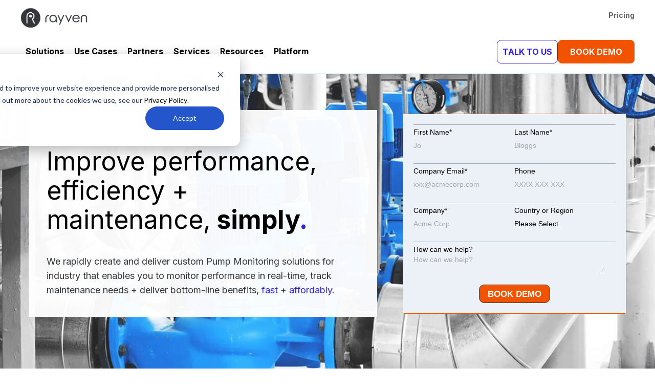

--- FILE ---
content_type: text/html; charset=UTF-8
request_url: https://www.rayven.io/iot-solutions/iot-pump-solution
body_size: 44031
content:
<!doctype html><html lang="en"><head>
		<meta charset="utf-8">
		<title>Custom Pump Monitoring Solutions, built fast + affordably | Rayven</title>
		<link rel="shortcut icon" href="https://www.rayven.io/hubfs/000%20-%20Rayven/Rayven%20Brand%20Assets/Fav%20Icons/favicon-RavyenR-512.png">
		<meta name="description" content="Work with Rayven to create a custom Pump Monitoring solution that improves performance, utilisation, efficiency + maintenance, fast.">
		 
		
		
		
		 
		
		<meta name="viewport" content="width=device-width, initial-scale=1">

    
    <meta property="og:description" content="Work with Rayven to create a custom Pump Monitoring solution that improves performance, utilisation, efficiency + maintenance, fast.">
    <meta property="og:title" content="Custom Pump Monitoring Solutions, built fast + affordably | Rayven">
    <meta name="twitter:description" content="Work with Rayven to create a custom Pump Monitoring solution that improves performance, utilisation, efficiency + maintenance, fast.">
    <meta name="twitter:title" content="Custom Pump Monitoring Solutions, built fast + affordably | Rayven">

    

    
    <style>
a.cta_button{-moz-box-sizing:content-box !important;-webkit-box-sizing:content-box !important;box-sizing:content-box !important;vertical-align:middle}.hs-breadcrumb-menu{list-style-type:none;margin:0px 0px 0px 0px;padding:0px 0px 0px 0px}.hs-breadcrumb-menu-item{float:left;padding:10px 0px 10px 10px}.hs-breadcrumb-menu-divider:before{content:'›';padding-left:10px}.hs-featured-image-link{border:0}.hs-featured-image{float:right;margin:0 0 20px 20px;max-width:50%}@media (max-width: 568px){.hs-featured-image{float:none;margin:0;width:100%;max-width:100%}}.hs-screen-reader-text{clip:rect(1px, 1px, 1px, 1px);height:1px;overflow:hidden;position:absolute !important;width:1px}
</style>

<link rel="stylesheet" href="https://www.rayven.io/hubfs/hub_generated/template_assets/1/100549664349/1769741304913/template_main.min.css">
<link rel="stylesheet" href="https://www.rayven.io/hubfs/hub_generated/template_assets/1/100549664350/1769741304742/template_theme-overrides.min.css">

<style>
  #hs_cos_wrapper_module_17344362920791 a {
  text-decoration:none;
  font-family:"Helvetica Neue",Helvetica,"Arial Sans",sans-serif;
}

#hs_cos_wrapper_module_17344362920791 h1,
#hs_cos_wrapper_module_17344362920791 h2,
#hs_cos_wrapper_module_17344362920791 h3,
#hs_cos_wrapper_module_17344362920791 h4,
#hs_cos_wrapper_module_17344362920791 h5,
#hs_cos_wrapper_module_17344362920791 h6,
#hs_cos_wrapper_module_17344362920791 p {
  margin:0;
  padding:0;
  font-family:"Helvetica Neue",Helvetica,"Arial Sans",sans-serif;
}

#hs_cos_wrapper_module_17344362920791 .top-menu {
  display:flex;
  align-items:center;
  justify-content:space-between;
}

#hs_cos_wrapper_module_17344362920791 .t-logo a img {
  width:auto;
  height:2.5em;
}

#hs_cos_wrapper_module_17344362920791 .top-nav ul {
  display:flex;
  align-items:center;
  gap:1.5em;
  list-style:none;
}

#hs_cos_wrapper_module_17344362920791 .top-nav ul li:before { display:none; }

#hs_cos_wrapper_module_17344362920791 .top-nav ul li a {
  color:#666666;
  font-size:14px;
  font-family:Inter,sans-serif;
  font-weight:700;
  text-decoration:none;
  transition:0.3s;
}

#hs_cos_wrapper_module_17344362920791 .top-nav ul li a:hover {
  color:#301ff0;
  font-size:14px;
  font-family:Inter,sans-serif;
}

#hs_cos_wrapper_module_17344362920791 .top-nav ul li:last-child a {
  color:#666666;
  font-size:14px;
  font-family:Inter,sans-serif;
  text-decoration:none;
  transition:0.3s;
}

#hs_cos_wrapper_module_17344362920791 .top-nav ul li:last-child a:hover {
  color:#301ff0;
  font-size:14px;
  font-family:Inter,sans-serif;
}

#hs_cos_wrapper_module_17344362920791 .bottom-nav {
  display:flex !important;
  gap:1.5em !important;
  align-items:center;
  position:relative;
  padding-bottom:15px;
}

#hs_cos_wrapper_module_17344362920791 .mega-menu a {
  color:#000000;
  font-size:1em;
  font-family:Inter,sans-serif;
  font-weight:700;
  background:rgba(255,255,255,1);
  padding:10px 10px;
  transition:.3s;
  white-space:nowrap;
  overflow:hidden;
  text-overflow:ellipsis;
  display:inline-block;
}

#hs_cos_wrapper_module_17344362920791 .mega-menu a:hover {
  color:#ffffff;
  font-size:1em;
  font-family:Inter,sans-serif;
  background:rgba(48,31,240,1);
  padding:10px 10px;
}

#hs_cos_wrapper_module_17344362920791 .pricing-btn a {
  color:#000000;
  font-size:1em;
  font-family:Inter,sans-serif;
  font-weight:700;
  background:rgba(255,255,255,1);
  display:inline-block;
  overflow:hidden;
  padding:10px;
  text-overflow:ellipsis;
  transition:.3s;
  white-space:nowrap;
}

#hs_cos_wrapper_module_17344362920791 .pricing-btn a:hover {
  color:#ffffff;
  font-size:1em;
  font-family:Inter,sans-serif;
  background:rgba(48,31,240,1);
  padding:10px;
}

#hs_cos_wrapper_module_17344362920791 .bottom-left-area-inner {
  display:flex !important;
  gap:1.5em !important;
}

#hs_cos_wrapper_module_17344362920791 .bottom-right-area {
  display:flex !important;
  justify-content:space-between;
  width:100%;
}

#hs_cos_wrapper_module_17344362920791 .pricing-buttons-div {
  display:flex !important;
  gap:1.5em !important;
}

#hs_cos_wrapper_module_17344362920791 .two-btn {
  display:flex !important;
  gap:1.5em !important;
}

#hs_cos_wrapper_module_17344362920791 .contact-btn a {
  color:#301ff0;
  font-size:1em;
  font-family:Inter,sans-serif;
  font-weight:700;
  border:1px solid rgba(48,31,240,1);
  padding:10px;
  border-radius:8px;
  display:inline-block;
}

#hs_cos_wrapper_module_17344362920791 .contact-btn a:hover {
  color:#FFFFFF;
  font-size:1em;
  font-family:Inter,sans-serif;
  font-weight:700;
  background:rgba(48,31,240,1);
  border:1px solid rgba(48,31,240,1);
}

#hs_cos_wrapper_module_17344362920791 .free-btn a {
  color:#ffffff;
  font-size:1em;
  font-family:Inter,sans-serif;
  font-weight:700;
  border:1px solid rgba(242,83,0,1);
  background-color:rgba(242,83,0,1);
  border-radius:8px;
  display:inline-block;
  padding:10px;
  width:150px;
  text-align:center;
}

#hs_cos_wrapper_module_17344362920791 .free-btn a:hover {
  color:#F25300;
  font-size:1em;
  font-family:Inter,sans-serif;
  font-weight:700;
  border:1px solid rgba(243,83,0,1);
  background-color:rgba(255,255,255,1);
}

#hs_cos_wrapper_module_17344362920791 .h-item-1-subtitle { margin-top:1px; }

#hs_cos_wrapper_module_17344362920791 .h-item-1-title p {
  font-family:Inter !important;
  font-size:1.2em !important;
  font-weight:700 !important;
  color:#010101 !important;
  line-height:1 !important;
}

#hs_cos_wrapper_module_17344362920791 .h-item-1-subtitle p {
  font-family:Inter !important;
  font-size:0.9em !important;
  font-weight:regular !important;
  color:#999999 !important;
  line-height:1.8 !important;
}

#hs_cos_wrapper_module_17344362920791 .hover-item-1-area:hover .h-item-1-title p {
  font-family:Inter !important;
  font-size:1.2em !important;
  font-weight:700 !important;
  color:#301ff0 !important;
  color:initial;
}

#hs_cos_wrapper_module_17344362920791 .hover-item-1-area:hover .h-item-1-subtitle p {
  font-family:Inter !important;
  font-size:0.9em !important;
  font-weight:regular !important;
  color:#301ff0 !important;
  color:initial;
}

#hs_cos_wrapper_module_17344362920791 .h-item-2-title p {
  color:#000000;
  font-size:0.9em;
  font-family:Inter,sans-serif;
  font-weight:700;
}

#hs_cos_wrapper_module_17344362920791 .hover-item-2-area:hover .h-item-2-title p {
  font-family:Inter !important;
  font-size:0.9em !important;
  font-weight:700 !important;
  color:#301ff0 !important;
  color:initial;
}

#hs_cos_wrapper_module_17344362920791 .h-item-title p {
  color:#000000;
  font-size:1.2em;
  font-family:Inter,sans-serif;
  font-weight:700;
}

#hs_cos_wrapper_module_17344362920791 .h-item-links a {
  color:#666666;
  font-size:0.9em;
  font-family:Inter,sans-serif;
}

#hs_cos_wrapper_module_17344362920791 .h-item-links a:hover {
  color:#301ff0;
  font-size:0.9em;
  font-family:Inter,sans-serif;
  font-weight:500;
}

#hs_cos_wrapper_module_17344362920791 .mega-menu-hover-item-one>div {
  display:flex;
  justify-content:space-between;
  padding:20px 0;
  width:100%;
}

#hs_cos_wrapper_module_17344362920791 .two-items-wrapper-outer { width:40%; }

#hs_cos_wrapper_module_17344362920791 .third-layer-wrapper { width:30%; }

#hs_cos_wrapper_module_17344362920791 .h-item-1-cta { width:30%; }

#hs_cos_wrapper_module_17344362920791 .h-item-1-img img {
  width:1.5em;
  height:auto;
}

#hs_cos_wrapper_module_17344362920791 .h-item-1-img { width:7%; }

#hs_cos_wrapper_module_17344362920791 .h-item-1-text { width:93%; }

#hs_cos_wrapper_module_17344362920791 .hover-item-2-inner {
  display:flex;
  align-items:start;
  gap:10px;
}

#hs_cos_wrapper_module_17344362920791 .hover-item-1-innter {
  display:flex;
  align-items:start;
  gap:5px;
}

#hs_cos_wrapper_module_17344362920791 .hover-item-2-area-wrapper {
  display:grid;
  grid-template-columns:repeat(1,1fr);
  gap:0.625em 1.25em;
}

#hs_cos_wrapper_module_17344362920791 .hover-item-1-innter { margin-bottom:1em; }

#hs_cos_wrapper_module_17344362920791 .h-item-2-img img {
  width:1.25em;
  height:auto;
}

#hs_cos_wrapper_module_17344362920791 .hover-item-two-left-wrapper {
  display:flex;
  gap:5%;
  width:70%;
}

#hs_cos_wrapper_module_17344362920791 .mega-menu-hover-item-two>div {
  display:flex;
  justify-content:space-between;
  padding:20px 0 20px 10px;
}

#hs_cos_wrapper_module_17344362920791 .mega-menu-hover-item-two .hover-item-two-right .hover-item-two-left .h-item-title { margin-bottom:16px; }

#hs_cos_wrapper_module_17344362920791 .mega-menu-hover-item-one,
#hs_cos_wrapper_module_17344362920791 .mega-menu-hover-item-two {
  position:absolute;
  left:0;
  width:100%;
  z-index:1000;
  background-color:white;
  border-top:1px solid #d4d4d4;
  min-height:250px;
}

#hs_cos_wrapper_module_17344362920791 .mega-menu-hover-item-one>div {
  max-width:1200px;
  width:100%;
  margin:0 auto;
}

#hs_cos_wrapper_module_17344362920791 .mega-menu-hover-item-two>div {
  max-width:1200px;
  width:100%;
  margin:0 auto;
}

#hs_cos_wrapper_module_17344362920791 .mega-menu-hover-item-one,
#hs_cos_wrapper_module_17344362920791 .mega-menu-hover-item-two {
  display:none;
  opacity:0;
  transition:all 0.3s ease;
  border-bottom:1px solid #d4d4d4;
}

#hs_cos_wrapper_module_17344362920791 .mega-menu-hover-item-visible {
  display:block;
  opacity:1;
}

#hs_cos_wrapper_module_17344362920791 .hover-item-2-area-wrapper {
  display:none;
  opacity:0;
  transition:opacity 0.3s ease,transform 0.3s ease;
}

#hs_cos_wrapper_module_17344362920791 .hover-item-visible {
  display:block;
  opacity:1;
}

#hs_cos_wrapper_module_17344362920791 .hover-item-two-right { display:none; }

#hs_cos_wrapper_module_17344362920791 .hover-item-visible { display:flex; }

#hs_cos_wrapper_module_17344362920791 #mobile-div { display:none; }

#hs_cos_wrapper_module_17344362920791 #desktop-div {
  display:block;
  max-width:1200px;
  width:100%;
  margin:0 auto;
}

@media (max-width:1200px) {
  #hs_cos_wrapper_module_17344362920791 #desktop-div { padding:0 10px; }

  #hs_cos_wrapper_module_17344362920791 .mega-menu-hover-item-one>div { padding:10px; }

  #hs_cos_wrapper_module_17344362920791 .mega-menu-hover-item-two>div { padding:10px 10px 10px 20px; }
}

@media (max-width:888px) {
  #hs_cos_wrapper_module_17344362920791 #mobile-div {
    display:block;
    padding:0.5em 1em;
  }

  #hs_cos_wrapper_module_17344362920791 #desktop-div { display:none; }

  #hs_cos_wrapper_module_17344362920791 .top-menu {
    align-items:start;
    flex-direction:column;
  }

  #hs_cos_wrapper_module_17344362920791 .top-nav ul {
    gap:0px;
    flex-direction:column;
  }

  #hs_cos_wrapper_module_17344362920791 .bottom-nav {
    gap:0;
    flex-direction:column;
  }

  #hs_cos_wrapper_module_17344362920791 .bottom-left-area-inner {
    display:flex !important;
    gap:0.5em !important;
    flex-direction:column;
  }

  #hs_cos_wrapper_module_17344362920791 .bottom-right-area {
    flex-direction:column;
    align-items:center;
  }

  #hs_cos_wrapper_module_17344362920791 .two-btn {
    margin-top:20px;
    gap:16px !important;
    flex-direction:column;
  }
}

@media (max-width:888px) {
  #hs_cos_wrapper_module_17344362920791 .top-nav ul { gap:0.5em; }

  #hs_cos_wrapper_module_17344362920791 .bottom-nav { gap:0.5em !important; }

  #hs_cos_wrapper_module_17344362920791 .bottom-left-area-inner { gap:0.5em !important; }

  #hs_cos_wrapper_module_17344362920791 .pricing-buttons-div { gap:0.5em !important; }

  #hs_cos_wrapper_module_17344362920791 .two-btn { gap:0.5em !important; }
}

#hs_cos_wrapper_module_17344362920791 .hamburger {
  display:flex;
  flex-direction:column;
  justify-content:space-between;
  width:30px;
  height:20px;
  cursor:pointer;
  transition:all 0.3s ease-in-out;
}

#hs_cos_wrapper_module_17344362920791 .hamburger span {
  display:block;
  height:3px;
  width:100%;
  background-color:#333;
  border-radius:3px;
  transition:all 0.3s ease-in-out;
}

#hs_cos_wrapper_module_17344362920791 a { text-decoration:none; }

#hs_cos_wrapper_module_17344362920791 .m-logo-ham {
  display:flex;
  align-items:center;
  justify-content:space-between;
}

#hs_cos_wrapper_module_17344362920791 .m-logo {
  width:auto;
  height:50px;
}

#hs_cos_wrapper_module_17344362920791 .m-top-nav {
  margin-top:15px;
  padding-bottom:10px;
  display:grid;
  grid-template-columns:repeat(2,1fr);
  gap:16px;
}

#hs_cos_wrapper_module_17344362920791 .m-top-nav-items { margin-bottom:6px; }

#hs_cos_wrapper_module_17344362920791 .m-top-nav-items a {
  font-size:16px;
  font-weight:400;
  color:#999;
}

#hs_cos_wrapper_module_17344362920791 .m-contact {
  margin-top:20px;
  width:100%;
}

#hs_cos_wrapper_module_17344362920791 .m-contact a {
  color:#301ff0;
  font-size:1em;
  font-family:Inter,sans-serif;
  font-weight:700;
  border:1px solid rgba(48,31,240,1);
  padding:10px;
  border-radius:8px;
  width:100%;
  text-align:center;
  display:block;
}

#hs_cos_wrapper_module_17344362920791 .m-contact a:hover {
  color:#FFFFFF;
  font-size:1em;
  font-family:Inter,sans-serif;
  font-weight:700;
  background:rgba(48,31,240,1);
  border:1px solid rgba(48,31,240,1);
}

#hs_cos_wrapper_module_17344362920791 .m-free {
  margin-top:20px;
  width:100%;
}

#hs_cos_wrapper_module_17344362920791 .m-free a {
  color:#ffffff;
  font-size:1em;
  font-family:Inter,sans-serif;
  font-weight:700;
  border:1px solid rgba(242,83,0,1);
  background-color:rgba(242,83,0,1);
  border-radius:8px;
  padding:10px;
  width:100%;
  text-align:center;
  display:block;
}

#hs_cos_wrapper_module_17344362920791 .m-free a:hover {
  color:#F25300;
  font-size:1em;
  font-family:Inter,sans-serif;
  font-weight:700;
  border:1px solid rgba(243,83,0,1);
  background-color:rgba(255,255,255,1);
}

#hs_cos_wrapper_module_17344362920791 #slidingDiv {
  position:fixed;
  top:0;
  right:-100%;
  width:100%;
  height:100%;
  background-color:white;
  box-shadow:-4px 0 10px rgba(0,0,0,0.2);
  transition:right 0.7s ease;
  padding:10px;
  z-index:10000;
  overflow-y:auto;
}

#hs_cos_wrapper_module_17344362920791 #slidingDiv.visible { right:0; }

#hs_cos_wrapper_module_17344362920791 .hidden { right:-100%; }

#hs_cos_wrapper_module_17344362920791 .close-btn {
  background:none;
  border:none;
  font-size:20px;
  color:black;
  cursor:pointer;
}

#hs_cos_wrapper_module_17344362920791 .close-btn:hover { color:gray; }

@media (max-width:888px) {
  #hs_cos_wrapper_module_17344362920791 .m-h-type-2-cta .hs-cta-embed { height:350px !important; }

  #hs_cos_wrapper_module_17344362920791 .m-h-type-2-cta { width:350px; }

  #hs_cos_wrapper_module_17344362920791 .m-cta-1 .hs-cta-embed { height:350px !important; }

  #hs_cos_wrapper_module_17344362920791 .m-cta-1 { height:350px; }
}

#hs_cos_wrapper_module_17344362920791 .m-logo img { height:40px; }

#hs_cos_wrapper_module_17344362920791 .m-mega-menu-wrapper {
  padding:16px 0;
  border-bottom:1px solid #999;
}

#hs_cos_wrapper_module_17344362920791 .m-mega-menu {
  display:flex;
  justify-content:space-between;
}

#hs_cos_wrapper_module_17344362920791 .m-mega-menu-items { width:40%; }

#hs_cos_wrapper_module_17344362920791 .m-mega-menu-icon {
  width:60%;
  cursor:pointer;
  display:flex;
  justify-content:end;
}

#hs_cos_wrapper_module_17344362920791 .m-mega-menu-icon i { font-size:20px; }

#hs_cos_wrapper_module_17344362920791 .m-mega-menu-items a {
  font-size:18px;
  font-weight:600;
}

#hs_cos_wrapper_module_17344362920791 .m-h-t-1-img img {
  width:auto;
  height:24px;
}

#hs_cos_wrapper_module_17344362920791 .m-h-type-1 {
  display:flex;
  justify-content:space-between;
  margin:0 auto;
  width:100%;
  padding:20px 12px 10px 6px;
}

#hs_cos_wrapper_module_17344362920791 .m-h-t-1-img-text {
  display:flex;
  gap:8px;
}

#hs_cos_wrapper_module_17344362920791 .m-h-t-1-title h3 {
  font-size:14px;
  font-weight:700;
}

#hs_cos_wrapper_module_17344362920791 .m-h-t-1-subtitle p {
  font-size:12px;
  font-weight:400;
  color:#999;
}

#hs_cos_wrapper_module_17344362920791 .m-t-1-h-wrapper {
  padding:5px 0;
  width:90%;
  margin:0 auto;
}

#hs_cos_wrapper_module_17344362920791 .m-h-t-1-icon {
  cursor:pointer;
  width:25%;
  padding-left:13%;
}

#hs_cos_wrapper_module_17344362920791 .m-t-1-h {
  display:flex;
  align-items:center;
  gap:5px;
}

#hs_cos_wrapper_module_17344362920791 .m-t-1-h-img img {
  width:auto;
  height:15px;
}

#hs_cos_wrapper_module_17344362920791 .m-t-1-h-text p {
  font-size:12px;
  color:#999;
}

#hs_cos_wrapper_module_17344362920791 .m-cta-1 {
  border-bottom:1px solid #000;
  margin:0 auto;
}

#hs_cos_wrapper_module_17344362920791 .m-h-type-2-title h3 {
  font-size:14px;
  font-weight:700;
}

#hs_cos_wrapper_module_17344362920791 .m-h-type-2-menu a {
  font-size:12px;
  color:#999;
}

#hs_cos_wrapper_module_17344362920791 .m-h-type-2-menu-icon {
  display:flex;
  justify-content:space-between;
}

#hs_cos_wrapper_module_17344362920791 .m-h-type-2-wrapper {
  width:90%;
  margin:0 auto;
}

#hs_cos_wrapper_module_17344362920791 .m-h-type-2-cta {}

#hs_cos_wrapper_module_17344362920791 .m-h-type-2 { margin-top:10px; }

#hs_cos_wrapper_module_17344362920791 .m-h-type-2-icon {
  cursor:pointer;
  padding-left:13%;
  width:25%;
}

#hs_cos_wrapper_module_17344362920791 .m-h-type-1-wrapper,
#hs_cos_wrapper_module_17344362920791 .m-h-type-2-wrapper {
  max-height:0;
  overflow:hidden;
  transition:max-height 0.3s ease;
}

#hs_cos_wrapper_module_17344362920791 .m-mega-menu-icon i { transition:transform 0.3s ease; }

#hs_cos_wrapper_module_17344362920791 .m-mega-menu-icon.active i { transform:rotate(180deg); }

#hs_cos_wrapper_module_17344362920791 .m-t-1-h-wrapper-outer {
  max-height:0;
  overflow:hidden;
  transition:max-height 0.3s ease;
  border-bottom:1px solid #999;
}

#hs_cos_wrapper_module_17344362920791 .m-t-1-h-wrapper-outer.open { max-height:2500px; }

#hs_cos_wrapper_module_17344362920791 .m-h-t-1-icon i { transition:transform 0.3s ease; }

#hs_cos_wrapper_module_17344362920791 .m-h-t-1-icon.rotated i { transform:rotate(180deg); }

#hs_cos_wrapper_module_17344362920791 .m-h-type-2-cta {
  max-height:0;
  overflow:hidden;
  transition:max-height 0.3s ease;
  box-sizing:border-box;
}

#hs_cos_wrapper_module_17344362920791 .m-h-type-2-icon i { transition:transform 0.3s ease; }

#hs_cos_wrapper_module_17344362920791 .m-h-type-2-icon.rotated i { transform:rotate(180deg); }

</style>

<link rel="stylesheet" href="/hs/hsstatic/slick/static-1.56/bundles/project.css">
<link rel="stylesheet" href="/hs/hsstatic/legacy-module-support/static-1.27/bundles/legacyGalleryModule.css">
<link rel="stylesheet" href="https://www.rayven.io/hubfs/hub_generated/module_assets/1/170361856914/1753053487201/module_Logo_Slider.min.css">

<!-- https://www.filamentgroup.com/lab/load-css-simpler/ -->
<link rel="stylesheet" href="https://cdn.jsdelivr.net/npm/swiper@11/swiper-bundle.min.css" media="print" onload="this.media='all'">

<style>
  #hs_cos_wrapper_module_17687953760897 .jake-logo-slider {
  background:rgba(255,255,255,0%);
  border-radius:0px;
}

#hs_cos_wrapper_module_17687953760897 .swiper-pagination {
  position:static;
  padding-bottom:10px;
}

#hs_cos_wrapper_module_17687953760897 .swiper-pagination-bullet {
  opacity:1;
  background-color:#34373A;
}

#hs_cos_wrapper_module_17687953760897 .swiper-pagination-bullet-active { background-color:#301ff0; }

#hs_cos_wrapper_module_17687953760897 .swiper-scrollbar-drag {}

#hs_cos_wrapper_module_17687953760897 .swiper-button-next,
#hs_cos_wrapper_module_17687953760897 .swiper-button-prev { color:#301ff0; }

#hs_cos_wrapper_module_17687953760897 .swiper-button-next:hover,
#hs_cos_wrapper_module_17687953760897 .swiper-button-prev:hover {}

#hs_cos_wrapper_module_17687953760897 .jake-logo-slider .swiper-slide {
  background:rgba(255,255,255,0%);
  padding:4px;
  margin-bottom:20px;
  border-radius:0px;
}

#hs_cos_wrapper_module_17687953760897 .jake-logo-slider .swiper-slide__description-text { padding:0px; }

#hs_cos_wrapper_module_17687953760897 .swiper-wrapper {
  transition-timing-function:linear;
  -webkit-box-align:center;
  -ms-flex-align:center;
  -webkit-align-items:center;
  align-items:center;
}

</style>


<!-- https://www.filamentgroup.com/lab/load-css-simpler/ -->
<link rel="stylesheet" href="https://cdn.jsdelivr.net/npm/swiper@11/swiper-bundle.min.css" media="print" onload="this.media='all'">

<style>
  #hs_cos_wrapper_module_17687953760899 .jake-logo-slider {
  background:rgba(255,255,255,0%);
  border-radius:0px;
}

#hs_cos_wrapper_module_17687953760899 .swiper-pagination {
  position:static;
  padding-bottom:10px;
}

#hs_cos_wrapper_module_17687953760899 .swiper-pagination-bullet {
  opacity:1;
  background-color:#34373A;
}

#hs_cos_wrapper_module_17687953760899 .swiper-pagination-bullet-active { background-color:#301ff0; }

#hs_cos_wrapper_module_17687953760899 .swiper-scrollbar-drag {}

#hs_cos_wrapper_module_17687953760899 .swiper-button-next,
#hs_cos_wrapper_module_17687953760899 .swiper-button-prev { color:#301ff0; }

#hs_cos_wrapper_module_17687953760899 .swiper-button-next:hover,
#hs_cos_wrapper_module_17687953760899 .swiper-button-prev:hover {}

#hs_cos_wrapper_module_17687953760899 .jake-logo-slider .swiper-slide {
  background:rgba(255,255,255,0%);
  padding:4px;
  margin-bottom:20px;
  border-radius:0px;
}

#hs_cos_wrapper_module_17687953760899 .jake-logo-slider .swiper-slide__description-text { padding:0px; }

#hs_cos_wrapper_module_17687953760899 .swiper-wrapper {
  transition-timing-function:linear;
  -webkit-box-align:center;
  -ms-flex-align:center;
  -webkit-align-items:center;
  align-items:center;
}

</style>

<link rel="stylesheet" href="https://www.rayven.io/hubfs/hub_generated/module_assets/1/171104841294/1741264787105/module_Services_Cards.min.css">

<style>
  #hs_cos_wrapper_module_17687955291307 .service-cards-grid {
  grid-template-columns:repeat(1,minmax(0,1fr));
  gap:10px;
}

@media (min-width:768px) {
  #hs_cos_wrapper_module_17687955291307 .service-cards-grid {
    grid-template-columns:repeat(2,minmax(0,1fr));
    gap:40px;
  }
}

@media (min-width:1024px) {
  #hs_cos_wrapper_module_17687955291307 .service-cards-grid {
    grid-template-columns:repeat(2,minmax(0,1fr));
    gap:40px;
  }
}

#hs_cos_wrapper_module_17687955291307 .services-cards-title {
  margin-bottom:20px;
  color:rgba(255,255,255,1);
}

#hs_cos_wrapper_module_17687955291307 .service-cards-description {
  margin-bottom:0px;
  color:rgba(255,255,255,1);
}

#hs_cos_wrapper_module_17687955291307 .services-cards-title { text-align:left; }

#hs_cos_wrapper_module_17687955291307 .service-cards-description { text-align:left; }

#hs_cos_wrapper_module_17687955291307 .service-cards-item {
  border:0px none;
  padding-top:40px;
  padding-right:40px;
  padding-bottom:10px;
  padding-left:40px;
  background-color:rgba(13,13,69,1);
  border-radius:20px;
  box-shadow:2px 3px 2px rgba(102,102,102,0.5);
}

#hs_cos_wrapper_module_17687955291307 .service-cards-icon {
  margin-bottom:20px;
  width:80px;
  height:80px;
  border-radius:5px;
  background-color:rgba(13,13,69,1);
  margin-right:auto;
}

#hs_cos_wrapper_module_17687955291307 .service-cards-icon svg {
  fill:rgba(255,255,255,1);
  width:80px;
  height:80px;
}

#hs_cos_wrapper_module_17687955291307 .service-cards-icon img {
  width:80px;
  height:80px;
}

</style>

<style>
  @font-face {
    font-family: "Inter";
    font-weight: 700;
    font-style: normal;
    font-display: swap;
    src: url("/_hcms/googlefonts/Inter/700.woff2") format("woff2"), url("/_hcms/googlefonts/Inter/700.woff") format("woff");
  }
  @font-face {
    font-family: "Inter";
    font-weight: 500;
    font-style: normal;
    font-display: swap;
    src: url("/_hcms/googlefonts/Inter/500.woff2") format("woff2"), url("/_hcms/googlefonts/Inter/500.woff") format("woff");
  }
  @font-face {
    font-family: "Inter";
    font-weight: 400;
    font-style: normal;
    font-display: swap;
    src: url("/_hcms/googlefonts/Inter/regular.woff2") format("woff2"), url("/_hcms/googlefonts/Inter/regular.woff") format("woff");
  }
  @font-face {
    font-family: "Inter";
    font-weight: 700;
    font-style: normal;
    font-display: swap;
    src: url("/_hcms/googlefonts/Inter/700.woff2") format("woff2"), url("/_hcms/googlefonts/Inter/700.woff") format("woff");
  }
</style>

<!-- Editor Styles -->
<style id="hs_editor_style" type="text/css">
#hs_cos_wrapper_module_176879193895510  { display: block !important; padding-bottom: 5px !important; padding-left: 0px !important; padding-right: 0px !important; padding-top: 0px !important }
#hs_cos_wrapper_module_176879193895511  { display: block !important; padding-bottom: 20px !important; padding-left: 0px !important; padding-right: 0px !important; padding-top: 0px !important }
#hs_cos_wrapper_module_176879193895512  { display: block !important; margin-bottom: -10px !important; padding-bottom: 0px !important }
#hs_cos_wrapper_module_176879193895514  { background-color: #010101 !important; background-image: none !important; border-color: #F25300 !important; border-radius: 4px !important; border-style: solid !important; border-width: 1px !important; display: block !important; padding-left: 0px !important }
#hs_cos_wrapper_module_176879193895514 input[type="submit"] { background-color: #F25300 !important; background-image: none !important; border-color: #34373A !important; border-radius: 10px !important; border-width: 1px !important; color: #FFFFFF !important; font-size: 17px !important; margin-bottom: 0px !important; margin-top: -10px !important; padding-bottom: 7px !important; padding-left: 16px !important; padding-right: 16px !important; padding-top: 8px !important }
#hs_cos_wrapper_module_176879193895514 .hs-button { background-color: #F25300 !important; background-image: none !important; border-color: #34373A !important; border-radius: 10px !important; border-width: 1px !important; color: #FFFFFF !important; font-size: 17px !important; margin-bottom: 0px !important; margin-top: -10px !important; padding-bottom: 7px !important; padding-left: 16px !important; padding-right: 16px !important; padding-top: 8px !important }
#hs_cos_wrapper_module_176879193895514 .hs-submit { text-align: CENTER !important }
#hs_cos_wrapper_module_176879193895514 input[type="text"] { border-style: none !important; border-width: 0px !important; color: #010101 !important; font-size: 14px !important }
#hs_cos_wrapper_module_176879193895514 input[type="email"] { border-style: none !important; border-width: 0px !important; color: #010101 !important; font-size: 14px !important }
#hs_cos_wrapper_module_176879193895514 textarea { border-style: none !important; border-width: 0px !important; color: #010101 !important; font-size: 14px !important }
#hs_cos_wrapper_module_176879193895514 input[type="number"] { border-style: none !important; border-width: 0px !important; color: #010101 !important; font-size: 14px !important }
#hs_cos_wrapper_module_176879193895514 select { border-style: none !important; border-width: 0px !important; color: #010101 !important; font-size: 14px !important }
#hs_cos_wrapper_module_176879193895514 input[type="file"] { border-style: none !important; border-width: 0px !important; color: #010101 !important; font-size: 14px !important }
#hs_cos_wrapper_module_176879193895514 input[type="tel"] { border-style: none !important; border-width: 0px !important; color: #010101 !important; font-size: 14px !important }
#hs_cos_wrapper_module_176879193895514 input[type="date"] { border-style: none !important; border-width: 0px !important; color: #010101 !important; font-size: 14px !important }
#hs_cos_wrapper_module_176879193895514 .hs-error-msg { color: #FF0201 !important; font-size: 8px !important; line-height: 14px !important }
#hs_cos_wrapper_module_176879193895514 .hs_error_rollup .hs-error-msgs .hs-main-font-element { color: #FF0201 !important; font-size: 8px !important; line-height: 14px !important }
#hs_cos_wrapper_module_176879193895514 .hsfc-ErrorAlert { color: #FF0201 !important; font-size: 8px !important; line-height: 14px !important }
#hs_cos_wrapper_module_176879193895514 label:not(.hs-error-msg) { color: #010101 !important; font-size: 14px !important; line-height: 18px !important }
#hs_cos_wrapper_module_176879193895514 label:not(.hs-error-msg) p , #hs_cos_wrapper_module_176879193895514 label:not(.hs-error-msg) li , #hs_cos_wrapper_module_176879193895514 label:not(.hs-error-msg) span , #hs_cos_wrapper_module_176879193895514 label:not(.hs-error-msg) label , #hs_cos_wrapper_module_176879193895514 label:not(.hs-error-msg) h1 , #hs_cos_wrapper_module_176879193895514 label:not(.hs-error-msg) h2 , #hs_cos_wrapper_module_176879193895514 label:not(.hs-error-msg) h3 , #hs_cos_wrapper_module_176879193895514 label:not(.hs-error-msg) h4 , #hs_cos_wrapper_module_176879193895514 label:not(.hs-error-msg) h5 , #hs_cos_wrapper_module_176879193895514 label:not(.hs-error-msg) h6  { color: #010101 !important; font-size: 14px !important; line-height: 18px !important }
#hs_cos_wrapper_module_17253183733999  { display: block !important; padding-bottom: 20px !important }
#hs_cos_wrapper_module_172531837339910  { display: block !important; padding-top: 0px !important }
#hs_cos_wrapper_widget_1627874457114  { display: block !important; padding-bottom: 0px !important; padding-left: 20px !important; padding-right: 20px !important; padding-top: 0px !important }
#hs_cos_wrapper_widget_1627874582358  { display: block !important; padding-left: 20px !important; padding-right: 20px !important }
#hs_cos_wrapper_module_1627874586603  { display: block !important; padding-left: 10px !important; padding-right: 10px !important }
#hs_cos_wrapper_widget_1627874478886  { display: block !important; padding-left: 20px !important; padding-right: 20px !important }
#hs_cos_wrapper_module_1627874598049  { display: block !important; padding-left: 2px !important; padding-right: 2px !important }
#hs_cos_wrapper_module_167287464418529  { display: block !important; padding-left: 20px !important; padding-right: 20px !important }
#hs_cos_wrapper_module_167287464418530  { display: block !important; padding-left: 10px !important }
#hs_cos_wrapper_module_16734122983597  { display: block !important; padding-bottom: 0px !important; padding-left: 20px !important; padding-right: 20px !important; padding-top: 0px !important }
#hs_cos_wrapper_module_167341229835911  { display: block !important; padding-left: 20px !important; padding-right: 20px !important }
#hs_cos_wrapper_module_167341229835915  { display: block !important; padding-left: 20px !important; padding-right: 20px !important }
#hs_cos_wrapper_module_167341229835919  { display: block !important; padding-left: 20px !important; padding-right: 20px !important }
#hs_cos_wrapper_module_17687953698669  { display: block !important; padding-bottom: 40px !important; padding-top: 0px !important }
#hs_cos_wrapper_module_17687953698672  { display: block !important; margin-bottom: 0px !important; padding-bottom: 20px !important; padding-left: 0px !important; padding-right: 0px !important; padding-top: 100px !important }
#hs_cos_wrapper_module_17687953698673  { display: block !important; padding-bottom: 20px !important; padding-left: 30px !important; padding-right: 30px !important; padding-top: 0px !important }
#hs_cos_wrapper_module_176879536986710  { display: block !important; padding-bottom: 0px !important; padding-left: 9px !important; padding-right: 9px !important; padding-top: 0px !important }
#hs_cos_wrapper_module_176879536986711  { display: block !important; margin-bottom: -8px !important; padding-bottom: 0px !important; padding-left: 10px !important; padding-right: 10px !important; padding-top: 10px !important }
#hs_cos_wrapper_module_176879536986714  { display: block !important; padding-left: 9px !important; padding-right: 9px !important }
#hs_cos_wrapper_module_176879536986715  { display: block !important; margin-bottom: -8px !important; padding-left: 17px !important; padding-right: 17px !important; padding-top: 10px !important }
#hs_cos_wrapper_module_176879536986718  { display: block !important; padding-left: 9px !important; padding-right: 9px !important }
#hs_cos_wrapper_module_176879536986719  { display: block !important; margin-bottom: -8px !important; padding-bottom: 0px !important; padding-left: 21px !important; padding-right: 21px !important; padding-top: 10px !important }
#hs_cos_wrapper_module_176879536986722  { display: block !important; margin-bottom: 0px !important; padding-left: 9px !important; padding-right: 9px !important }
#hs_cos_wrapper_module_176879536986723  { display: block !important; margin-bottom: -8px !important; padding-bottom: 0px !important; padding-left: 10px !important; padding-right: 10px !important; padding-top: 10px !important }
#hs_cos_wrapper_module_17687953760898  { display: block !important; padding-bottom: 35px !important; padding-left: 0px !important; padding-right: 0px !important; padding-top: 35px !important }
#hs_cos_wrapper_module_176879540662910  { display: block !important; padding-bottom: 30px !important }
#hs_cos_wrapper_module_176879540662911  { display: block !important; padding-bottom: 15px !important }
#hs_cos_wrapper_module_176879540662932  { display: block !important; padding-bottom: 20px !important }
#hs_cos_wrapper_module_176879540662933  { background-color: #FAFAFA !important; background-image: none !important; border-color: #F25300 !important; border-radius: 5px !important; border-style: solid !important; border-width: 1px !important; display: block !important }
#hs_cos_wrapper_module_176879540662933 input[type="submit"] { background-color: #F25300 !important; background-image: none !important; border-color: #F25300 !important; border-radius: 10px !important; border-width: 1px !important; font-size: 16px !important; line-height: 18.85px !important; margin-bottom: 10px !important; margin-top: 0px !important; padding-bottom: 8px !important; padding-left: 16px !important; padding-right: 16px !important; padding-top: 8px !important }
#hs_cos_wrapper_module_176879540662933 .hs-button { background-color: #F25300 !important; background-image: none !important; border-color: #F25300 !important; border-radius: 10px !important; border-width: 1px !important; font-size: 16px !important; line-height: 18.85px !important; margin-bottom: 10px !important; margin-top: 0px !important; padding-bottom: 8px !important; padding-left: 16px !important; padding-right: 16px !important; padding-top: 8px !important }
#hs_cos_wrapper_module_176879540662933 .hs-submit { text-align: CENTER !important }
#hs_cos_wrapper_module_176879540662933 input[type="text"] { background-color: #ffffff !important; background-image: none !important; border-color: #999999 !important; border-radius: 6px !important; border-width: 1px !important; color: #666666 !important; font-size: 16px !important; line-height: 22px !important; padding-right: 1px !important }
#hs_cos_wrapper_module_176879540662933 input[type="email"] { background-color: #ffffff !important; background-image: none !important; border-color: #999999 !important; border-radius: 6px !important; border-width: 1px !important; color: #666666 !important; font-size: 16px !important; line-height: 22px !important; padding-right: 1px !important }
#hs_cos_wrapper_module_176879540662933 textarea { background-color: #ffffff !important; background-image: none !important; border-color: #999999 !important; border-radius: 6px !important; border-width: 1px !important; color: #666666 !important; font-size: 16px !important; line-height: 22px !important; padding-right: 1px !important }
#hs_cos_wrapper_module_176879540662933 input[type="number"] { background-color: #ffffff !important; background-image: none !important; border-color: #999999 !important; border-radius: 6px !important; border-width: 1px !important; color: #666666 !important; font-size: 16px !important; line-height: 22px !important; padding-right: 1px !important }
#hs_cos_wrapper_module_176879540662933 select { background-color: #ffffff !important; background-image: none !important; border-color: #999999 !important; border-radius: 6px !important; border-width: 1px !important; color: #666666 !important; font-size: 16px !important; line-height: 22px !important; padding-right: 1px !important }
#hs_cos_wrapper_module_176879540662933 input[type="file"] { background-color: #ffffff !important; background-image: none !important; border-color: #999999 !important; border-radius: 6px !important; border-width: 1px !important; color: #666666 !important; font-size: 16px !important; line-height: 22px !important; padding-right: 1px !important }
#hs_cos_wrapper_module_176879540662933 input[type="tel"] { background-color: #ffffff !important; background-image: none !important; border-color: #999999 !important; border-radius: 6px !important; border-width: 1px !important; color: #666666 !important; font-size: 16px !important; line-height: 22px !important; padding-right: 1px !important }
#hs_cos_wrapper_module_176879540662933 input[type="date"] { background-color: #ffffff !important; background-image: none !important; border-color: #999999 !important; border-radius: 6px !important; border-width: 1px !important; color: #666666 !important; font-size: 16px !important; line-height: 22px !important; padding-right: 1px !important }
#hs_cos_wrapper_module_176879540662933 label:not(.hs-error-msg) { color: #010101 !important; font-size: 15px !important; line-height: 15px !important }
#hs_cos_wrapper_module_176879540662933 label:not(.hs-error-msg) p , #hs_cos_wrapper_module_176879540662933 label:not(.hs-error-msg) li , #hs_cos_wrapper_module_176879540662933 label:not(.hs-error-msg) span , #hs_cos_wrapper_module_176879540662933 label:not(.hs-error-msg) label , #hs_cos_wrapper_module_176879540662933 label:not(.hs-error-msg) h1 , #hs_cos_wrapper_module_176879540662933 label:not(.hs-error-msg) h2 , #hs_cos_wrapper_module_176879540662933 label:not(.hs-error-msg) h3 , #hs_cos_wrapper_module_176879540662933 label:not(.hs-error-msg) h4 , #hs_cos_wrapper_module_176879540662933 label:not(.hs-error-msg) h5 , #hs_cos_wrapper_module_176879540662933 label:not(.hs-error-msg) h6  { color: #010101 !important; font-size: 15px !important; line-height: 15px !important }
#hs_cos_wrapper_module_176879540662933 .hs-richtext { font-size: 12px !important }
#hs_cos_wrapper_module_176879540662933 .hs-richtext p { font-size: 12px !important }
#hs_cos_wrapper_module_176879540662933 .form-title { font-size: 12px !important }
#hs_cos_wrapper_module_176879540662933 .submitted-message { font-size: 12px !important }
#hs_cos_wrapper_module_17687954573579  { display: block !important; margin-top: -6px !important; padding-bottom: 25px !important; padding-top: 0px !important }
#hs_cos_wrapper_module_176879545735710  { display: block !important; margin-bottom: -22px !important; padding-bottom: 0px !important; padding-left: 0px !important; padding-right: 0px !important; padding-top: 0px !important }
#hs_cos_wrapper_module_176879545735724  { display: block !important; margin-bottom: -15px !important; padding-bottom: 0px !important; padding-left: 5px !important; padding-right: 0px !important; padding-top: 0px !important }
#hs_cos_wrapper_module_176879545735725  { display: block !important; padding-bottom: 0px !important; padding-left: 10px !important; padding-right: 10px !important; padding-top: 0px !important }
#hs_cos_wrapper_module_176879545735733  { display: block !important; margin-bottom: -15px !important; padding-bottom: 0px !important; padding-left: 5px !important; padding-right: 0px !important; padding-top: 0px !important }
#hs_cos_wrapper_module_176879545735734  { display: block !important; padding-bottom: 0px !important; padding-left: 0px !important; padding-right: 0px !important; padding-top: 0px !important }
#hs_cos_wrapper_module_176879545735744  { display: block !important; margin-bottom: -15px !important; padding-bottom: 0px !important; padding-left: 5px !important; padding-right: 0px !important; padding-top: 0px !important }
#hs_cos_wrapper_module_176879545735745  { display: block !important; padding-bottom: 0px !important; padding-left: 0px !important; padding-right: 0px !important; padding-top: 0px !important }
#hs_cos_wrapper_module_176879545735753  { display: block !important; margin-bottom: -15px !important; padding-bottom: 0px !important; padding-left: 5px !important; padding-right: 0px !important; padding-top: 0px !important }
#hs_cos_wrapper_module_176879545735754  { display: block !important; padding-bottom: 0px !important; padding-left: 10px !important; padding-right: 10px !important; padding-top: 0px !important }
#hs_cos_wrapper_module_1725318868069  { display: block !important; padding-bottom: 20px !important }
#hs_cos_wrapper_widget_1616988265474  { background-color: #FAFAFA !important; background-image: none !important; display: block !important; padding-bottom: 10px !important; padding-left: 20px !important; padding-right: 20px !important; padding-top: 20px !important }
#hs_cos_wrapper_module_1616988359730  { display: block !important; padding-bottom: 0px !important; padding-top: 10px !important }
#hs_cos_wrapper_widget_1616988260544  { background-color: #FAFAFA !important; background-image: none !important; border-color: #CCCCCC !important; border-radius: 0px !important; border-style: none !important; border-width: 3px !important; display: block !important; padding-bottom: 10px !important; padding-left: 20px !important; padding-right: 20px !important; padding-top: 20px !important }
#hs_cos_wrapper_widget_1616988276511  { display: block !important; padding-top: 10px !important }
#hs_cos_wrapper_widget_1616988268392  { background-color: #FAFAFA !important; background-image: none !important; display: block !important; padding-bottom: 10px !important; padding-left: 20px !important; padding-right: 20px !important; padding-top: 20px !important }
#hs_cos_wrapper_module_1616988363911  { display: block !important; padding-top: 10px !important }
#hs_cos_wrapper_module_16172402854047  { background-color: #FAFAFA !important; background-image: none !important; border-color: #CCCCCC !important; border-radius: 0px !important; border-style: none !important; border-width: 3px !important; display: block !important; padding-bottom: 10px !important; padding-left: 20px !important; padding-right: 20px !important; padding-top: 20px !important }
#hs_cos_wrapper_module_16172402854048  { display: block !important; padding-top: 10px !important }
#hs_cos_wrapper_module_161724028540411  { background-color: #FAFAFA !important; background-image: none !important; display: block !important; padding-bottom: 10px !important; padding-left: 20px !important; padding-right: 20px !important; padding-top: 20px !important }
#hs_cos_wrapper_module_161724028540412  { display: block !important; padding-top: 10px !important }
#hs_cos_wrapper_module_161724028540415  { background-color: #FAFAFA !important; background-image: none !important; display: block !important; padding-bottom: 10px !important; padding-left: 20px !important; padding-right: 20px !important; padding-top: 20px !important }
#hs_cos_wrapper_module_1617240285405  { display: block !important; padding-top: 10px !important }
#hs_cos_wrapper_module_17687955291306  { display: block !important; padding-bottom: 60px !important; padding-left: 20px !important; padding-right: 20px !important; padding-top: 0px !important }
#hs_cos_wrapper_module_176879193895514  { background-color: #010101 !important; background-image: none !important; border-color: #F25300 !important; border-radius: 4px !important; border-style: solid !important; border-width: 1px !important; display: block !important; padding-left: 0px !important }
#hs_cos_wrapper_module_176879193895514 input[type="submit"] { background-color: #F25300 !important; background-image: none !important; border-color: #34373A !important; border-radius: 10px !important; border-width: 1px !important; color: #FFFFFF !important; font-size: 17px !important; margin-bottom: 0px !important; margin-top: -10px !important; padding-bottom: 7px !important; padding-left: 16px !important; padding-right: 16px !important; padding-top: 8px !important }
#hs_cos_wrapper_module_176879193895514 .hs-button { background-color: #F25300 !important; background-image: none !important; border-color: #34373A !important; border-radius: 10px !important; border-width: 1px !important; color: #FFFFFF !important; font-size: 17px !important; margin-bottom: 0px !important; margin-top: -10px !important; padding-bottom: 7px !important; padding-left: 16px !important; padding-right: 16px !important; padding-top: 8px !important }
#hs_cos_wrapper_module_176879193895514 .hs-submit { text-align: CENTER !important }
#hs_cos_wrapper_module_176879193895514 input[type="text"] { border-style: none !important; border-width: 0px !important; color: #010101 !important; font-size: 14px !important }
#hs_cos_wrapper_module_176879193895514 input[type="email"] { border-style: none !important; border-width: 0px !important; color: #010101 !important; font-size: 14px !important }
#hs_cos_wrapper_module_176879193895514 textarea { border-style: none !important; border-width: 0px !important; color: #010101 !important; font-size: 14px !important }
#hs_cos_wrapper_module_176879193895514 input[type="number"] { border-style: none !important; border-width: 0px !important; color: #010101 !important; font-size: 14px !important }
#hs_cos_wrapper_module_176879193895514 select { border-style: none !important; border-width: 0px !important; color: #010101 !important; font-size: 14px !important }
#hs_cos_wrapper_module_176879193895514 input[type="file"] { border-style: none !important; border-width: 0px !important; color: #010101 !important; font-size: 14px !important }
#hs_cos_wrapper_module_176879193895514 input[type="tel"] { border-style: none !important; border-width: 0px !important; color: #010101 !important; font-size: 14px !important }
#hs_cos_wrapper_module_176879193895514 input[type="date"] { border-style: none !important; border-width: 0px !important; color: #010101 !important; font-size: 14px !important }
#hs_cos_wrapper_module_176879193895514 .hs-error-msg { color: #FF0201 !important; font-size: 8px !important; line-height: 14px !important }
#hs_cos_wrapper_module_176879193895514 .hs_error_rollup .hs-error-msgs .hs-main-font-element { color: #FF0201 !important; font-size: 8px !important; line-height: 14px !important }
#hs_cos_wrapper_module_176879193895514 .hsfc-ErrorAlert { color: #FF0201 !important; font-size: 8px !important; line-height: 14px !important }
#hs_cos_wrapper_module_176879193895514 label:not(.hs-error-msg) { color: #010101 !important; font-size: 14px !important; line-height: 18px !important }
#hs_cos_wrapper_module_176879193895514 label:not(.hs-error-msg) p , #hs_cos_wrapper_module_176879193895514 label:not(.hs-error-msg) li , #hs_cos_wrapper_module_176879193895514 label:not(.hs-error-msg) span , #hs_cos_wrapper_module_176879193895514 label:not(.hs-error-msg) label , #hs_cos_wrapper_module_176879193895514 label:not(.hs-error-msg) h1 , #hs_cos_wrapper_module_176879193895514 label:not(.hs-error-msg) h2 , #hs_cos_wrapper_module_176879193895514 label:not(.hs-error-msg) h3 , #hs_cos_wrapper_module_176879193895514 label:not(.hs-error-msg) h4 , #hs_cos_wrapper_module_176879193895514 label:not(.hs-error-msg) h5 , #hs_cos_wrapper_module_176879193895514 label:not(.hs-error-msg) h6  { color: #010101 !important; font-size: 14px !important; line-height: 18px !important }
#hs_cos_wrapper_module_176879193895510  { display: block !important; padding-bottom: 5px !important; padding-left: 0px !important; padding-right: 0px !important; padding-top: 0px !important }
#hs_cos_wrapper_module_176879193895511  { display: block !important; padding-bottom: 20px !important; padding-left: 0px !important; padding-right: 0px !important; padding-top: 0px !important }
#hs_cos_wrapper_module_176879193895512  { display: block !important; margin-bottom: -10px !important; padding-bottom: 0px !important }
#hs_cos_wrapper_module_17253183733999  { display: block !important; padding-bottom: 20px !important }
#hs_cos_wrapper_module_172531837339910  { display: block !important; padding-top: 0px !important }
#hs_cos_wrapper_module_167287464418529  { display: block !important; padding-left: 20px !important; padding-right: 20px !important }
#hs_cos_wrapper_module_167287464418530  { display: block !important; padding-left: 10px !important }
#hs_cos_wrapper_widget_1627874478886  { display: block !important; padding-left: 20px !important; padding-right: 20px !important }
#hs_cos_wrapper_module_1627874598049  { display: block !important; padding-left: 2px !important; padding-right: 2px !important }
#hs_cos_wrapper_widget_1627874582358  { display: block !important; padding-left: 20px !important; padding-right: 20px !important }
#hs_cos_wrapper_module_1627874586603  { display: block !important; padding-left: 10px !important; padding-right: 10px !important }
#hs_cos_wrapper_widget_1627874457114  { display: block !important; padding-bottom: 0px !important; padding-left: 20px !important; padding-right: 20px !important; padding-top: 0px !important }
#hs_cos_wrapper_module_167341229835919  { display: block !important; padding-left: 20px !important; padding-right: 20px !important }
#hs_cos_wrapper_module_167341229835915  { display: block !important; padding-left: 20px !important; padding-right: 20px !important }
#hs_cos_wrapper_module_167341229835911  { display: block !important; padding-left: 20px !important; padding-right: 20px !important }
#hs_cos_wrapper_module_16734122983597  { display: block !important; padding-bottom: 0px !important; padding-left: 20px !important; padding-right: 20px !important; padding-top: 0px !important }
#hs_cos_wrapper_module_17687953698669  { display: block !important; padding-bottom: 40px !important; padding-top: 0px !important }
#hs_cos_wrapper_module_17687953698672  { display: block !important; margin-bottom: 0px !important; padding-bottom: 20px !important; padding-left: 0px !important; padding-right: 0px !important; padding-top: 100px !important }
#hs_cos_wrapper_module_17687953698673  { display: block !important; padding-bottom: 20px !important; padding-left: 30px !important; padding-right: 30px !important; padding-top: 0px !important }
#hs_cos_wrapper_module_176879536986722  { display: block !important; margin-bottom: 0px !important; padding-left: 9px !important; padding-right: 9px !important }
#hs_cos_wrapper_module_176879536986723  { display: block !important; margin-bottom: -8px !important; padding-bottom: 0px !important; padding-left: 10px !important; padding-right: 10px !important; padding-top: 10px !important }
#hs_cos_wrapper_module_176879536986718  { display: block !important; padding-left: 9px !important; padding-right: 9px !important }
#hs_cos_wrapper_module_176879536986719  { display: block !important; margin-bottom: -8px !important; padding-bottom: 0px !important; padding-left: 21px !important; padding-right: 21px !important; padding-top: 10px !important }
#hs_cos_wrapper_module_176879536986714  { display: block !important; padding-left: 9px !important; padding-right: 9px !important }
#hs_cos_wrapper_module_176879536986715  { display: block !important; margin-bottom: -8px !important; padding-left: 17px !important; padding-right: 17px !important; padding-top: 10px !important }
#hs_cos_wrapper_module_176879536986710  { display: block !important; padding-bottom: 0px !important; padding-left: 9px !important; padding-right: 9px !important; padding-top: 0px !important }
#hs_cos_wrapper_module_176879536986711  { display: block !important; margin-bottom: -8px !important; padding-bottom: 0px !important; padding-left: 10px !important; padding-right: 10px !important; padding-top: 10px !important }
#hs_cos_wrapper_module_17687953760898  { display: block !important; padding-bottom: 35px !important; padding-left: 0px !important; padding-right: 0px !important; padding-top: 35px !important }
#hs_cos_wrapper_module_176879540662932  { display: block !important; padding-bottom: 20px !important }
#hs_cos_wrapper_module_176879540662933  { background-color: #FAFAFA !important; background-image: none !important; border-color: #F25300 !important; border-radius: 5px !important; border-style: solid !important; border-width: 1px !important; display: block !important }
#hs_cos_wrapper_module_176879540662933 input[type="submit"] { background-color: #F25300 !important; background-image: none !important; border-color: #F25300 !important; border-radius: 10px !important; border-width: 1px !important; font-size: 16px !important; line-height: 18.85px !important; margin-bottom: 10px !important; margin-top: 0px !important; padding-bottom: 8px !important; padding-left: 16px !important; padding-right: 16px !important; padding-top: 8px !important }
#hs_cos_wrapper_module_176879540662933 .hs-button { background-color: #F25300 !important; background-image: none !important; border-color: #F25300 !important; border-radius: 10px !important; border-width: 1px !important; font-size: 16px !important; line-height: 18.85px !important; margin-bottom: 10px !important; margin-top: 0px !important; padding-bottom: 8px !important; padding-left: 16px !important; padding-right: 16px !important; padding-top: 8px !important }
#hs_cos_wrapper_module_176879540662933 .hs-submit { text-align: CENTER !important }
#hs_cos_wrapper_module_176879540662933 input[type="text"] { background-color: #ffffff !important; background-image: none !important; border-color: #999999 !important; border-radius: 6px !important; border-width: 1px !important; color: #666666 !important; font-size: 16px !important; line-height: 22px !important; padding-right: 1px !important }
#hs_cos_wrapper_module_176879540662933 input[type="email"] { background-color: #ffffff !important; background-image: none !important; border-color: #999999 !important; border-radius: 6px !important; border-width: 1px !important; color: #666666 !important; font-size: 16px !important; line-height: 22px !important; padding-right: 1px !important }
#hs_cos_wrapper_module_176879540662933 textarea { background-color: #ffffff !important; background-image: none !important; border-color: #999999 !important; border-radius: 6px !important; border-width: 1px !important; color: #666666 !important; font-size: 16px !important; line-height: 22px !important; padding-right: 1px !important }
#hs_cos_wrapper_module_176879540662933 input[type="number"] { background-color: #ffffff !important; background-image: none !important; border-color: #999999 !important; border-radius: 6px !important; border-width: 1px !important; color: #666666 !important; font-size: 16px !important; line-height: 22px !important; padding-right: 1px !important }
#hs_cos_wrapper_module_176879540662933 select { background-color: #ffffff !important; background-image: none !important; border-color: #999999 !important; border-radius: 6px !important; border-width: 1px !important; color: #666666 !important; font-size: 16px !important; line-height: 22px !important; padding-right: 1px !important }
#hs_cos_wrapper_module_176879540662933 input[type="file"] { background-color: #ffffff !important; background-image: none !important; border-color: #999999 !important; border-radius: 6px !important; border-width: 1px !important; color: #666666 !important; font-size: 16px !important; line-height: 22px !important; padding-right: 1px !important }
#hs_cos_wrapper_module_176879540662933 input[type="tel"] { background-color: #ffffff !important; background-image: none !important; border-color: #999999 !important; border-radius: 6px !important; border-width: 1px !important; color: #666666 !important; font-size: 16px !important; line-height: 22px !important; padding-right: 1px !important }
#hs_cos_wrapper_module_176879540662933 input[type="date"] { background-color: #ffffff !important; background-image: none !important; border-color: #999999 !important; border-radius: 6px !important; border-width: 1px !important; color: #666666 !important; font-size: 16px !important; line-height: 22px !important; padding-right: 1px !important }
#hs_cos_wrapper_module_176879540662933 label:not(.hs-error-msg) { color: #010101 !important; font-size: 15px !important; line-height: 15px !important }
#hs_cos_wrapper_module_176879540662933 label:not(.hs-error-msg) p , #hs_cos_wrapper_module_176879540662933 label:not(.hs-error-msg) li , #hs_cos_wrapper_module_176879540662933 label:not(.hs-error-msg) span , #hs_cos_wrapper_module_176879540662933 label:not(.hs-error-msg) label , #hs_cos_wrapper_module_176879540662933 label:not(.hs-error-msg) h1 , #hs_cos_wrapper_module_176879540662933 label:not(.hs-error-msg) h2 , #hs_cos_wrapper_module_176879540662933 label:not(.hs-error-msg) h3 , #hs_cos_wrapper_module_176879540662933 label:not(.hs-error-msg) h4 , #hs_cos_wrapper_module_176879540662933 label:not(.hs-error-msg) h5 , #hs_cos_wrapper_module_176879540662933 label:not(.hs-error-msg) h6  { color: #010101 !important; font-size: 15px !important; line-height: 15px !important }
#hs_cos_wrapper_module_176879540662933 .hs-richtext { font-size: 12px !important }
#hs_cos_wrapper_module_176879540662933 .hs-richtext p { font-size: 12px !important }
#hs_cos_wrapper_module_176879540662933 .form-title { font-size: 12px !important }
#hs_cos_wrapper_module_176879540662933 .submitted-message { font-size: 12px !important }
#hs_cos_wrapper_module_176879540662910  { display: block !important; padding-bottom: 30px !important }
#hs_cos_wrapper_module_176879540662911  { display: block !important; padding-bottom: 15px !important }
#hs_cos_wrapper_module_176879545735733  { display: block !important; margin-bottom: -15px !important; padding-bottom: 0px !important; padding-left: 5px !important; padding-right: 0px !important; padding-top: 0px !important }
#hs_cos_wrapper_module_176879545735734  { display: block !important; padding-bottom: 0px !important; padding-left: 0px !important; padding-right: 0px !important; padding-top: 0px !important }
#hs_cos_wrapper_module_176879545735724  { display: block !important; margin-bottom: -15px !important; padding-bottom: 0px !important; padding-left: 5px !important; padding-right: 0px !important; padding-top: 0px !important }
#hs_cos_wrapper_module_176879545735725  { display: block !important; padding-bottom: 0px !important; padding-left: 10px !important; padding-right: 10px !important; padding-top: 0px !important }
#hs_cos_wrapper_module_176879545735753  { display: block !important; margin-bottom: -15px !important; padding-bottom: 0px !important; padding-left: 5px !important; padding-right: 0px !important; padding-top: 0px !important }
#hs_cos_wrapper_module_176879545735754  { display: block !important; padding-bottom: 0px !important; padding-left: 10px !important; padding-right: 10px !important; padding-top: 0px !important }
#hs_cos_wrapper_module_176879545735744  { display: block !important; margin-bottom: -15px !important; padding-bottom: 0px !important; padding-left: 5px !important; padding-right: 0px !important; padding-top: 0px !important }
#hs_cos_wrapper_module_176879545735745  { display: block !important; padding-bottom: 0px !important; padding-left: 0px !important; padding-right: 0px !important; padding-top: 0px !important }
#hs_cos_wrapper_module_17687954573579  { display: block !important; margin-top: -6px !important; padding-bottom: 25px !important; padding-top: 0px !important }
#hs_cos_wrapper_module_176879545735710  { display: block !important; margin-bottom: -22px !important; padding-bottom: 0px !important; padding-left: 0px !important; padding-right: 0px !important; padding-top: 0px !important }
#hs_cos_wrapper_module_1725318868069  { display: block !important; padding-bottom: 20px !important }
#hs_cos_wrapper_widget_1616988268392  { background-color: #FAFAFA !important; background-image: none !important; display: block !important; padding-bottom: 10px !important; padding-left: 20px !important; padding-right: 20px !important; padding-top: 20px !important }
#hs_cos_wrapper_module_1616988363911  { display: block !important; padding-top: 10px !important }
#hs_cos_wrapper_widget_1616988260544  { background-color: #FAFAFA !important; background-image: none !important; border-color: #CCCCCC !important; border-radius: 0px !important; border-style: none !important; border-width: 3px !important; display: block !important; padding-bottom: 10px !important; padding-left: 20px !important; padding-right: 20px !important; padding-top: 20px !important }
#hs_cos_wrapper_widget_1616988276511  { display: block !important; padding-top: 10px !important }
#hs_cos_wrapper_widget_1616988265474  { background-color: #FAFAFA !important; background-image: none !important; display: block !important; padding-bottom: 10px !important; padding-left: 20px !important; padding-right: 20px !important; padding-top: 20px !important }
#hs_cos_wrapper_module_1616988359730  { display: block !important; padding-bottom: 0px !important; padding-top: 10px !important }
#hs_cos_wrapper_module_161724028540415  { background-color: #FAFAFA !important; background-image: none !important; display: block !important; padding-bottom: 10px !important; padding-left: 20px !important; padding-right: 20px !important; padding-top: 20px !important }
#hs_cos_wrapper_module_1617240285405  { display: block !important; padding-top: 10px !important }
#hs_cos_wrapper_module_161724028540411  { background-color: #FAFAFA !important; background-image: none !important; display: block !important; padding-bottom: 10px !important; padding-left: 20px !important; padding-right: 20px !important; padding-top: 20px !important }
#hs_cos_wrapper_module_161724028540412  { display: block !important; padding-top: 10px !important }
#hs_cos_wrapper_module_16172402854047  { background-color: #FAFAFA !important; background-image: none !important; border-color: #CCCCCC !important; border-radius: 0px !important; border-style: none !important; border-width: 3px !important; display: block !important; padding-bottom: 10px !important; padding-left: 20px !important; padding-right: 20px !important; padding-top: 20px !important }
#hs_cos_wrapper_module_16172402854048  { display: block !important; padding-top: 10px !important }
#hs_cos_wrapper_module_17687955291306  { display: block !important; padding-bottom: 60px !important; padding-left: 20px !important; padding-right: 20px !important; padding-top: 0px !important }
.aboutrow1-row-5-max-width-section-centering > .row-fluid {
  max-width: 1186px !important;
  margin-left: auto !important;
  margin-right: auto !important;
}
.aboutrow1-row-6-max-width-section-centering > .row-fluid {
  max-width: 1285px !important;
  margin-left: auto !important;
  margin-right: auto !important;
}
.aboutrow1-row-7-max-width-section-centering > .row-fluid {
  max-width: 1285px !important;
  margin-left: auto !important;
  margin-right: auto !important;
}
.module_167287464418529-flexbox-positioning {
  display: -ms-flexbox !important;
  -ms-flex-direction: column !important;
  -ms-flex-align: center !important;
  -ms-flex-pack: start;
  display: flex !important;
  flex-direction: column !important;
  align-items: center !important;
  justify-content: flex-start;
}
.module_167287464418529-flexbox-positioning > div {
  max-width: 100%;
  flex-shrink: 0 !important;
}
.widget_1627874478886-flexbox-positioning {
  display: -ms-flexbox !important;
  -ms-flex-direction: column !important;
  -ms-flex-align: center !important;
  -ms-flex-pack: start;
  display: flex !important;
  flex-direction: column !important;
  align-items: center !important;
  justify-content: flex-start;
}
.widget_1627874478886-flexbox-positioning > div {
  max-width: 100%;
  flex-shrink: 0 !important;
}
.widget_1627874582358-flexbox-positioning {
  display: -ms-flexbox !important;
  -ms-flex-direction: column !important;
  -ms-flex-align: center !important;
  -ms-flex-pack: start;
  display: flex !important;
  flex-direction: column !important;
  align-items: center !important;
  justify-content: flex-start;
}
.widget_1627874582358-flexbox-positioning > div {
  max-width: 100%;
  flex-shrink: 0 !important;
}
.widget_1627874457114-flexbox-positioning {
  display: -ms-flexbox !important;
  -ms-flex-direction: column !important;
  -ms-flex-align: center !important;
  -ms-flex-pack: start;
  display: flex !important;
  flex-direction: column !important;
  align-items: center !important;
  justify-content: flex-start;
}
.widget_1627874457114-flexbox-positioning > div {
  max-width: 100%;
  flex-shrink: 0 !important;
}
.module_167341229835919-flexbox-positioning {
  display: -ms-flexbox !important;
  -ms-flex-direction: column !important;
  -ms-flex-align: center !important;
  -ms-flex-pack: start;
  display: flex !important;
  flex-direction: column !important;
  align-items: center !important;
  justify-content: flex-start;
}
.module_167341229835919-flexbox-positioning > div {
  max-width: 100%;
  flex-shrink: 0 !important;
}
.module_167341229835915-flexbox-positioning {
  display: -ms-flexbox !important;
  -ms-flex-direction: column !important;
  -ms-flex-align: center !important;
  -ms-flex-pack: start;
  display: flex !important;
  flex-direction: column !important;
  align-items: center !important;
  justify-content: flex-start;
}
.module_167341229835915-flexbox-positioning > div {
  max-width: 100%;
  flex-shrink: 0 !important;
}
.module_167341229835911-flexbox-positioning {
  display: -ms-flexbox !important;
  -ms-flex-direction: column !important;
  -ms-flex-align: center !important;
  -ms-flex-pack: start;
  display: flex !important;
  flex-direction: column !important;
  align-items: center !important;
  justify-content: flex-start;
}
.module_167341229835911-flexbox-positioning > div {
  max-width: 100%;
  flex-shrink: 0 !important;
}
.module_16734122983597-flexbox-positioning {
  display: -ms-flexbox !important;
  -ms-flex-direction: column !important;
  -ms-flex-align: center !important;
  -ms-flex-pack: start;
  display: flex !important;
  flex-direction: column !important;
  align-items: center !important;
  justify-content: flex-start;
}
.module_16734122983597-flexbox-positioning > div {
  max-width: 100%;
  flex-shrink: 0 !important;
}
.module_1768795369867-flexbox-positioning {
  display: -ms-flexbox !important;
  -ms-flex-direction: column !important;
  -ms-flex-align: center !important;
  -ms-flex-pack: start;
  display: flex !important;
  flex-direction: column !important;
  align-items: center !important;
  justify-content: flex-start;
}
.module_1768795369867-flexbox-positioning > div {
  max-width: 100%;
  flex-shrink: 0 !important;
}
.module_176879536986722-flexbox-positioning {
  display: -ms-flexbox !important;
  -ms-flex-direction: column !important;
  -ms-flex-align: center !important;
  -ms-flex-pack: start;
  display: flex !important;
  flex-direction: column !important;
  align-items: center !important;
  justify-content: flex-start;
}
.module_176879536986722-flexbox-positioning > div {
  max-width: 100%;
  flex-shrink: 0 !important;
}
.module_176879536986718-flexbox-positioning {
  display: -ms-flexbox !important;
  -ms-flex-direction: column !important;
  -ms-flex-align: center !important;
  -ms-flex-pack: start;
  display: flex !important;
  flex-direction: column !important;
  align-items: center !important;
  justify-content: flex-start;
}
.module_176879536986718-flexbox-positioning > div {
  max-width: 100%;
  flex-shrink: 0 !important;
}
.module_176879536986714-flexbox-positioning {
  display: -ms-flexbox !important;
  -ms-flex-direction: column !important;
  -ms-flex-align: center !important;
  -ms-flex-pack: start;
  display: flex !important;
  flex-direction: column !important;
  align-items: center !important;
  justify-content: flex-start;
}
.module_176879536986714-flexbox-positioning > div {
  max-width: 100%;
  flex-shrink: 0 !important;
}
.module_176879536986710-flexbox-positioning {
  display: -ms-flexbox !important;
  -ms-flex-direction: column !important;
  -ms-flex-align: center !important;
  -ms-flex-pack: start;
  display: flex !important;
  flex-direction: column !important;
  align-items: center !important;
  justify-content: flex-start;
}
.module_176879536986710-flexbox-positioning > div {
  max-width: 100%;
  flex-shrink: 0 !important;
}
.module_176879540662932-flexbox-positioning {
  display: -ms-flexbox !important;
  -ms-flex-direction: column !important;
  -ms-flex-align: center !important;
  -ms-flex-pack: start;
  display: flex !important;
  flex-direction: column !important;
  align-items: center !important;
  justify-content: flex-start;
}
.module_176879540662932-flexbox-positioning > div {
  max-width: 100%;
  flex-shrink: 0 !important;
}
.module_176879540662917-flexbox-positioning {
  display: -ms-flexbox !important;
  -ms-flex-direction: column !important;
  -ms-flex-align: center !important;
  -ms-flex-pack: start;
  display: flex !important;
  flex-direction: column !important;
  align-items: center !important;
  justify-content: flex-start;
}
.module_176879540662917-flexbox-positioning > div {
  max-width: 100%;
  flex-shrink: 0 !important;
}
.module_176879540662915-flexbox-positioning {
  display: -ms-flexbox !important;
  -ms-flex-direction: column !important;
  -ms-flex-align: center !important;
  -ms-flex-pack: start;
  display: flex !important;
  flex-direction: column !important;
  align-items: center !important;
  justify-content: flex-start;
}
.module_176879540662915-flexbox-positioning > div {
  max-width: 100%;
  flex-shrink: 0 !important;
}
.module_176879540662923-flexbox-positioning {
  display: -ms-flexbox !important;
  -ms-flex-direction: column !important;
  -ms-flex-align: center !important;
  -ms-flex-pack: start;
  display: flex !important;
  flex-direction: column !important;
  align-items: center !important;
  justify-content: flex-start;
}
.module_176879540662923-flexbox-positioning > div {
  max-width: 100%;
  flex-shrink: 0 !important;
}
.module_176879540662921-flexbox-positioning {
  display: -ms-flexbox !important;
  -ms-flex-direction: column !important;
  -ms-flex-align: center !important;
  -ms-flex-pack: start;
  display: flex !important;
  flex-direction: column !important;
  align-items: center !important;
  justify-content: flex-start;
}
.module_176879540662921-flexbox-positioning > div {
  max-width: 100%;
  flex-shrink: 0 !important;
}
.module_176879540662929-flexbox-positioning {
  display: -ms-flexbox !important;
  -ms-flex-direction: column !important;
  -ms-flex-align: center !important;
  -ms-flex-pack: start;
  display: flex !important;
  flex-direction: column !important;
  align-items: center !important;
  justify-content: flex-start;
}
.module_176879540662929-flexbox-positioning > div {
  max-width: 100%;
  flex-shrink: 0 !important;
}
.module_176879540662927-flexbox-positioning {
  display: -ms-flexbox !important;
  -ms-flex-direction: column !important;
  -ms-flex-align: center !important;
  -ms-flex-pack: start;
  display: flex !important;
  flex-direction: column !important;
  align-items: center !important;
  justify-content: flex-start;
}
.module_176879540662927-flexbox-positioning > div {
  max-width: 100%;
  flex-shrink: 0 !important;
}
.module_176879545735731-flexbox-positioning {
  display: -ms-flexbox !important;
  -ms-flex-direction: column !important;
  -ms-flex-align: center !important;
  -ms-flex-pack: start;
  display: flex !important;
  flex-direction: column !important;
  align-items: center !important;
  justify-content: flex-start;
}
.module_176879545735731-flexbox-positioning > div {
  max-width: 100%;
  flex-shrink: 0 !important;
}
.module_176879545735722-flexbox-positioning {
  display: -ms-flexbox !important;
  -ms-flex-direction: column !important;
  -ms-flex-align: center !important;
  -ms-flex-pack: start;
  display: flex !important;
  flex-direction: column !important;
  align-items: center !important;
  justify-content: flex-start;
}
.module_176879545735722-flexbox-positioning > div {
  max-width: 100%;
  flex-shrink: 0 !important;
}
.module_176879545735751-flexbox-positioning {
  display: -ms-flexbox !important;
  -ms-flex-direction: column !important;
  -ms-flex-align: center !important;
  -ms-flex-pack: start;
  display: flex !important;
  flex-direction: column !important;
  align-items: center !important;
  justify-content: flex-start;
}
.module_176879545735751-flexbox-positioning > div {
  max-width: 100%;
  flex-shrink: 0 !important;
}
.module_176879545735742-flexbox-positioning {
  display: -ms-flexbox !important;
  -ms-flex-direction: column !important;
  -ms-flex-align: center !important;
  -ms-flex-pack: start;
  display: flex !important;
  flex-direction: column !important;
  align-items: center !important;
  justify-content: flex-start;
}
.module_176879545735742-flexbox-positioning > div {
  max-width: 100%;
  flex-shrink: 0 !important;
}
.widget_1616988268392-flexbox-positioning {
  display: -ms-flexbox !important;
  -ms-flex-direction: column !important;
  -ms-flex-align: center !important;
  -ms-flex-pack: start;
  display: flex !important;
  flex-direction: column !important;
  align-items: center !important;
  justify-content: flex-start;
}
.widget_1616988268392-flexbox-positioning > div {
  max-width: 100%;
  flex-shrink: 0 !important;
}
.widget_1616988260544-flexbox-positioning {
  display: -ms-flexbox !important;
  -ms-flex-direction: column !important;
  -ms-flex-align: center !important;
  -ms-flex-pack: start;
  display: flex !important;
  flex-direction: column !important;
  align-items: center !important;
  justify-content: flex-start;
}
.widget_1616988260544-flexbox-positioning > div {
  max-width: 100%;
  flex-shrink: 0 !important;
}
.widget_1616988265474-flexbox-positioning {
  display: -ms-flexbox !important;
  -ms-flex-direction: column !important;
  -ms-flex-align: center !important;
  -ms-flex-pack: start;
  display: flex !important;
  flex-direction: column !important;
  align-items: center !important;
  justify-content: flex-start;
}
.widget_1616988265474-flexbox-positioning > div {
  max-width: 100%;
  flex-shrink: 0 !important;
}
.module_161724028540415-flexbox-positioning {
  display: -ms-flexbox !important;
  -ms-flex-direction: column !important;
  -ms-flex-align: center !important;
  -ms-flex-pack: start;
  display: flex !important;
  flex-direction: column !important;
  align-items: center !important;
  justify-content: flex-start;
}
.module_161724028540415-flexbox-positioning > div {
  max-width: 100%;
  flex-shrink: 0 !important;
}
.module_161724028540411-flexbox-positioning {
  display: -ms-flexbox !important;
  -ms-flex-direction: column !important;
  -ms-flex-align: center !important;
  -ms-flex-pack: start;
  display: flex !important;
  flex-direction: column !important;
  align-items: center !important;
  justify-content: flex-start;
}
.module_161724028540411-flexbox-positioning > div {
  max-width: 100%;
  flex-shrink: 0 !important;
}
.module_16172402854047-flexbox-positioning {
  display: -ms-flexbox !important;
  -ms-flex-direction: column !important;
  -ms-flex-align: center !important;
  -ms-flex-pack: start;
  display: flex !important;
  flex-direction: column !important;
  align-items: center !important;
  justify-content: flex-start;
}
.module_16172402854047-flexbox-positioning > div {
  max-width: 100%;
  flex-shrink: 0 !important;
}
.widget_1672792386907-flexbox-positioning {
  display: -ms-flexbox !important;
  -ms-flex-direction: column !important;
  -ms-flex-align: center !important;
  -ms-flex-pack: start;
  display: flex !important;
  flex-direction: column !important;
  align-items: center !important;
  justify-content: flex-start;
}
.widget_1672792386907-flexbox-positioning > div {
  max-width: 100%;
  flex-shrink: 0 !important;
}
/* HubSpot Non-stacked Media Query Styles */
@media (min-width:768px) {
  .aboutrow1-row-0-vertical-alignment > .row-fluid {
    display: -ms-flexbox !important;
    -ms-flex-direction: row;
    display: flex !important;
    flex-direction: row;
  }
  .aboutrow1-row-1-vertical-alignment > .row-fluid {
    display: -ms-flexbox !important;
    -ms-flex-direction: row;
    display: flex !important;
    flex-direction: row;
  }
  .aboutrow1-row-2-vertical-alignment > .row-fluid {
    display: -ms-flexbox !important;
    -ms-flex-direction: row;
    display: flex !important;
    flex-direction: row;
  }
  .aboutrow1-row-3-vertical-alignment > .row-fluid {
    display: -ms-flexbox !important;
    -ms-flex-direction: row;
    display: flex !important;
    flex-direction: row;
  }
  .aboutrow1-row-6-vertical-alignment > .row-fluid {
    display: -ms-flexbox !important;
    -ms-flex-direction: row;
    display: flex !important;
    flex-direction: row;
  }
  .aboutrow1-row-10-vertical-alignment > .row-fluid {
    display: -ms-flexbox !important;
    -ms-flex-direction: row;
    display: flex !important;
    flex-direction: row;
  }
  .cell_17253182232062-vertical-alignment {
    display: -ms-flexbox !important;
    -ms-flex-direction: column !important;
    -ms-flex-pack: center !important;
    display: flex !important;
    flex-direction: column !important;
    justify-content: center !important;
  }
  .cell_17253182232062-vertical-alignment > div {
    flex-shrink: 0 !important;
  }
  .cell_17253182232062-row-0-vertical-alignment > .row-fluid {
    display: -ms-flexbox !important;
    -ms-flex-direction: row;
    display: flex !important;
    flex-direction: row;
  }
  .cell_17687919389556-vertical-alignment {
    display: -ms-flexbox !important;
    -ms-flex-direction: column !important;
    -ms-flex-pack: center !important;
    display: flex !important;
    flex-direction: column !important;
    justify-content: center !important;
  }
  .cell_17687919389556-vertical-alignment > div {
    flex-shrink: 0 !important;
  }
  .cell_17687919389555-vertical-alignment {
    display: -ms-flexbox !important;
    -ms-flex-direction: column !important;
    -ms-flex-pack: center !important;
    display: flex !important;
    flex-direction: column !important;
    justify-content: center !important;
  }
  .cell_17687919389555-vertical-alignment > div {
    flex-shrink: 0 !important;
  }
  .cell_17253183733993-vertical-alignment {
    display: -ms-flexbox !important;
    -ms-flex-direction: column !important;
    -ms-flex-pack: center !important;
    display: flex !important;
    flex-direction: column !important;
    justify-content: center !important;
  }
  .cell_17253183733993-vertical-alignment > div {
    flex-shrink: 0 !important;
  }
  .cell_17253183733993-row-0-vertical-alignment > .row-fluid {
    display: -ms-flexbox !important;
    -ms-flex-direction: row;
    display: flex !important;
    flex-direction: row;
  }
  .cell_17253183733996-vertical-alignment {
    display: -ms-flexbox !important;
    -ms-flex-direction: column !important;
    -ms-flex-pack: start !important;
    display: flex !important;
    flex-direction: column !important;
    justify-content: flex-start !important;
  }
  .cell_17253183733996-vertical-alignment > div {
    flex-shrink: 0 !important;
  }
  .cell_17253183733995-vertical-alignment {
    display: -ms-flexbox !important;
    -ms-flex-direction: column !important;
    -ms-flex-pack: start !important;
    display: flex !important;
    flex-direction: column !important;
    justify-content: flex-start !important;
  }
  .cell_17253183733995-vertical-alignment > div {
    flex-shrink: 0 !important;
  }
  .cell_16278744577072-vertical-alignment {
    display: -ms-flexbox !important;
    -ms-flex-direction: column !important;
    -ms-flex-pack: center !important;
    display: flex !important;
    flex-direction: column !important;
    justify-content: center !important;
  }
  .cell_16278744577072-vertical-alignment > div {
    flex-shrink: 0 !important;
  }
  .cell_16278744577072-row-0-vertical-alignment > .row-fluid {
    display: -ms-flexbox !important;
    -ms-flex-direction: row;
    display: flex !important;
    flex-direction: row;
  }
  .cell_16728746441856-vertical-alignment {
    display: -ms-flexbox !important;
    -ms-flex-direction: column !important;
    -ms-flex-pack: start !important;
    display: flex !important;
    flex-direction: column !important;
    justify-content: flex-start !important;
  }
  .cell_16728746441856-vertical-alignment > div {
    flex-shrink: 0 !important;
  }
  .cell_1627874479184-vertical-alignment {
    display: -ms-flexbox !important;
    -ms-flex-direction: column !important;
    -ms-flex-pack: start !important;
    display: flex !important;
    flex-direction: column !important;
    justify-content: flex-start !important;
  }
  .cell_1627874479184-vertical-alignment > div {
    flex-shrink: 0 !important;
  }
  .cell_1627874582672-vertical-alignment {
    display: -ms-flexbox !important;
    -ms-flex-direction: column !important;
    -ms-flex-pack: start !important;
    display: flex !important;
    flex-direction: column !important;
    justify-content: flex-start !important;
  }
  .cell_1627874582672-vertical-alignment > div {
    flex-shrink: 0 !important;
  }
  .cell_1627874479173-vertical-alignment {
    display: -ms-flexbox !important;
    -ms-flex-direction: column !important;
    -ms-flex-pack: start !important;
    display: flex !important;
    flex-direction: column !important;
    justify-content: flex-start !important;
  }
  .cell_1627874479173-vertical-alignment > div {
    flex-shrink: 0 !important;
  }
  .cell_1673412298358-vertical-alignment {
    display: -ms-flexbox !important;
    -ms-flex-direction: column !important;
    -ms-flex-pack: center !important;
    display: flex !important;
    flex-direction: column !important;
    justify-content: center !important;
  }
  .cell_1673412298358-vertical-alignment > div {
    flex-shrink: 0 !important;
  }
  .cell_1673412298358-row-0-vertical-alignment > .row-fluid {
    display: -ms-flexbox !important;
    -ms-flex-direction: row;
    display: flex !important;
    flex-direction: row;
  }
  .cell_16734122983594-vertical-alignment {
    display: -ms-flexbox !important;
    -ms-flex-direction: column !important;
    -ms-flex-pack: start !important;
    display: flex !important;
    flex-direction: column !important;
    justify-content: flex-start !important;
  }
  .cell_16734122983594-vertical-alignment > div {
    flex-shrink: 0 !important;
  }
  .cell_16734122983593-vertical-alignment {
    display: -ms-flexbox !important;
    -ms-flex-direction: column !important;
    -ms-flex-pack: start !important;
    display: flex !important;
    flex-direction: column !important;
    justify-content: flex-start !important;
  }
  .cell_16734122983593-vertical-alignment > div {
    flex-shrink: 0 !important;
  }
  .cell_16734122983592-vertical-alignment {
    display: -ms-flexbox !important;
    -ms-flex-direction: column !important;
    -ms-flex-pack: start !important;
    display: flex !important;
    flex-direction: column !important;
    justify-content: flex-start !important;
  }
  .cell_16734122983592-vertical-alignment > div {
    flex-shrink: 0 !important;
  }
  .cell_1673412298359-vertical-alignment {
    display: -ms-flexbox !important;
    -ms-flex-direction: column !important;
    -ms-flex-pack: start !important;
    display: flex !important;
    flex-direction: column !important;
    justify-content: flex-start !important;
  }
  .cell_1673412298359-vertical-alignment > div {
    flex-shrink: 0 !important;
  }
  .cell_17687953698663-row-4-vertical-alignment > .row-fluid {
    display: -ms-flexbox !important;
    -ms-flex-direction: row;
    display: flex !important;
    flex-direction: row;
  }
  .cell_17687953698677-vertical-alignment {
    display: -ms-flexbox !important;
    -ms-flex-direction: column !important;
    -ms-flex-pack: center !important;
    display: flex !important;
    flex-direction: column !important;
    justify-content: center !important;
  }
  .cell_17687953698677-vertical-alignment > div {
    flex-shrink: 0 !important;
  }
  .cell_17687953698676-vertical-alignment {
    display: -ms-flexbox !important;
    -ms-flex-direction: column !important;
    -ms-flex-pack: center !important;
    display: flex !important;
    flex-direction: column !important;
    justify-content: center !important;
  }
  .cell_17687953698676-vertical-alignment > div {
    flex-shrink: 0 !important;
  }
  .cell_17687953698675-vertical-alignment {
    display: -ms-flexbox !important;
    -ms-flex-direction: column !important;
    -ms-flex-pack: center !important;
    display: flex !important;
    flex-direction: column !important;
    justify-content: center !important;
  }
  .cell_17687953698675-vertical-alignment > div {
    flex-shrink: 0 !important;
  }
  .cell_17687953698674-vertical-alignment {
    display: -ms-flexbox !important;
    -ms-flex-direction: column !important;
    -ms-flex-pack: center !important;
    display: flex !important;
    flex-direction: column !important;
    justify-content: center !important;
  }
  .cell_17687953698674-vertical-alignment > div {
    flex-shrink: 0 !important;
  }
  .cell_17687954066294-vertical-alignment {
    display: -ms-flexbox !important;
    -ms-flex-direction: column !important;
    -ms-flex-pack: start !important;
    display: flex !important;
    flex-direction: column !important;
    justify-content: flex-start !important;
  }
  .cell_17687954066294-vertical-alignment > div {
    flex-shrink: 0 !important;
  }
  .cell_17687954066293-vertical-alignment {
    display: -ms-flexbox !important;
    -ms-flex-direction: column !important;
    -ms-flex-pack: start !important;
    display: flex !important;
    flex-direction: column !important;
    justify-content: flex-start !important;
  }
  .cell_17687954066293-vertical-alignment > div {
    flex-shrink: 0 !important;
  }
  .cell_17687954066293-row-2-vertical-alignment > .row-fluid {
    display: -ms-flexbox !important;
    -ms-flex-direction: row;
    display: flex !important;
    flex-direction: row;
  }
  .cell_17687954066293-row-3-vertical-alignment > .row-fluid {
    display: -ms-flexbox !important;
    -ms-flex-direction: row;
    display: flex !important;
    flex-direction: row;
  }
  .cell_17687954066293-row-4-vertical-alignment > .row-fluid {
    display: -ms-flexbox !important;
    -ms-flex-direction: row;
    display: flex !important;
    flex-direction: row;
  }
  .cell_176879540662913-vertical-alignment {
    display: -ms-flexbox !important;
    -ms-flex-direction: column !important;
    -ms-flex-pack: center !important;
    display: flex !important;
    flex-direction: column !important;
    justify-content: center !important;
  }
  .cell_176879540662913-vertical-alignment > div {
    flex-shrink: 0 !important;
  }
  .cell_176879540662912-vertical-alignment {
    display: -ms-flexbox !important;
    -ms-flex-direction: column !important;
    -ms-flex-pack: center !important;
    display: flex !important;
    flex-direction: column !important;
    justify-content: center !important;
  }
  .cell_176879540662912-vertical-alignment > div {
    flex-shrink: 0 !important;
  }
  .cell_176879540662919-vertical-alignment {
    display: -ms-flexbox !important;
    -ms-flex-direction: column !important;
    -ms-flex-pack: center !important;
    display: flex !important;
    flex-direction: column !important;
    justify-content: center !important;
  }
  .cell_176879540662919-vertical-alignment > div {
    flex-shrink: 0 !important;
  }
  .cell_176879540662918-vertical-alignment {
    display: -ms-flexbox !important;
    -ms-flex-direction: column !important;
    -ms-flex-pack: center !important;
    display: flex !important;
    flex-direction: column !important;
    justify-content: center !important;
  }
  .cell_176879540662918-vertical-alignment > div {
    flex-shrink: 0 !important;
  }
  .cell_176879540662925-vertical-alignment {
    display: -ms-flexbox !important;
    -ms-flex-direction: column !important;
    -ms-flex-pack: center !important;
    display: flex !important;
    flex-direction: column !important;
    justify-content: center !important;
  }
  .cell_176879540662925-vertical-alignment > div {
    flex-shrink: 0 !important;
  }
  .cell_176879540662924-vertical-alignment {
    display: -ms-flexbox !important;
    -ms-flex-direction: column !important;
    -ms-flex-pack: center !important;
    display: flex !important;
    flex-direction: column !important;
    justify-content: center !important;
  }
  .cell_176879540662924-vertical-alignment > div {
    flex-shrink: 0 !important;
  }
  .cell_17687954573573-row-0-vertical-alignment > .row-fluid {
    display: -ms-flexbox !important;
    -ms-flex-direction: row;
    display: flex !important;
    flex-direction: row;
  }
  .cell_17687954573576-vertical-alignment {
    display: -ms-flexbox !important;
    -ms-flex-direction: column !important;
    -ms-flex-pack: center !important;
    display: flex !important;
    flex-direction: column !important;
    justify-content: center !important;
  }
  .cell_17687954573576-vertical-alignment > div {
    flex-shrink: 0 !important;
  }
  .cell_17687954573576-row-0-vertical-alignment > .row-fluid {
    display: -ms-flexbox !important;
    -ms-flex-direction: row;
    display: flex !important;
    flex-direction: row;
  }
  .cell_176879545735712-vertical-alignment {
    display: -ms-flexbox !important;
    -ms-flex-direction: column !important;
    -ms-flex-pack: center !important;
    display: flex !important;
    flex-direction: column !important;
    justify-content: center !important;
  }
  .cell_176879545735712-vertical-alignment > div {
    flex-shrink: 0 !important;
  }
  .cell_176879545735712-row-0-vertical-alignment > .row-fluid {
    display: -ms-flexbox !important;
    -ms-flex-direction: row;
    display: flex !important;
    flex-direction: row;
  }
  .cell_176879545735712-row-1-vertical-alignment > .row-fluid {
    display: -ms-flexbox !important;
    -ms-flex-direction: row;
    display: flex !important;
    flex-direction: row;
  }
  .cell_176879545735716-vertical-alignment {
    display: -ms-flexbox !important;
    -ms-flex-direction: column !important;
    -ms-flex-pack: start !important;
    display: flex !important;
    flex-direction: column !important;
    justify-content: flex-start !important;
  }
  .cell_176879545735716-vertical-alignment > div {
    flex-shrink: 0 !important;
  }
  .cell_176879545735716-row-0-vertical-alignment > .row-fluid {
    display: -ms-flexbox !important;
    -ms-flex-direction: row;
    display: flex !important;
    flex-direction: row;
  }
  .cell_176879545735716-row-1-vertical-alignment > .row-fluid {
    display: -ms-flexbox !important;
    -ms-flex-direction: row;
    display: flex !important;
    flex-direction: row;
  }
  .cell_176879545735729-vertical-alignment {
    display: -ms-flexbox !important;
    -ms-flex-direction: column !important;
    -ms-flex-pack: center !important;
    display: flex !important;
    flex-direction: column !important;
    justify-content: center !important;
  }
  .cell_176879545735729-vertical-alignment > div {
    flex-shrink: 0 !important;
  }
  .cell_176879545735729-row-0-vertical-alignment > .row-fluid {
    display: -ms-flexbox !important;
    -ms-flex-direction: row;
    display: flex !important;
    flex-direction: row;
  }
  .module_176879545735733-vertical-alignment {
    display: -ms-flexbox !important;
    -ms-flex-direction: column !important;
    -ms-flex-pack: center !important;
    display: flex !important;
    flex-direction: column !important;
    justify-content: center !important;
  }
  .module_176879545735733-vertical-alignment > div {
    flex-shrink: 0 !important;
  }
  .cell_176879545735728-vertical-alignment {
    display: -ms-flexbox !important;
    -ms-flex-direction: column !important;
    -ms-flex-pack: center !important;
    display: flex !important;
    flex-direction: column !important;
    justify-content: center !important;
  }
  .cell_176879545735728-vertical-alignment > div {
    flex-shrink: 0 !important;
  }
  .module_176879545735734-vertical-alignment {
    display: -ms-flexbox !important;
    -ms-flex-direction: column !important;
    -ms-flex-pack: center !important;
    display: flex !important;
    flex-direction: column !important;
    justify-content: center !important;
  }
  .module_176879545735734-vertical-alignment > div {
    flex-shrink: 0 !important;
  }
  .cell_176879545735715-vertical-alignment {
    display: -ms-flexbox !important;
    -ms-flex-direction: column !important;
    -ms-flex-pack: start !important;
    display: flex !important;
    flex-direction: column !important;
    justify-content: flex-start !important;
  }
  .cell_176879545735715-vertical-alignment > div {
    flex-shrink: 0 !important;
  }
  .cell_176879545735715-row-0-vertical-alignment > .row-fluid {
    display: -ms-flexbox !important;
    -ms-flex-direction: row;
    display: flex !important;
    flex-direction: row;
  }
  .cell_176879545735715-row-1-vertical-alignment > .row-fluid {
    display: -ms-flexbox !important;
    -ms-flex-direction: row;
    display: flex !important;
    flex-direction: row;
  }
  .cell_176879545735720-vertical-alignment {
    display: -ms-flexbox !important;
    -ms-flex-direction: column !important;
    -ms-flex-pack: center !important;
    display: flex !important;
    flex-direction: column !important;
    justify-content: center !important;
  }
  .cell_176879545735720-vertical-alignment > div {
    flex-shrink: 0 !important;
  }
  .cell_176879545735720-row-0-vertical-alignment > .row-fluid {
    display: -ms-flexbox !important;
    -ms-flex-direction: row;
    display: flex !important;
    flex-direction: row;
  }
  .module_176879545735724-vertical-alignment {
    display: -ms-flexbox !important;
    -ms-flex-direction: column !important;
    -ms-flex-pack: center !important;
    display: flex !important;
    flex-direction: column !important;
    justify-content: center !important;
  }
  .module_176879545735724-vertical-alignment > div {
    flex-shrink: 0 !important;
  }
  .cell_176879545735719-vertical-alignment {
    display: -ms-flexbox !important;
    -ms-flex-direction: column !important;
    -ms-flex-pack: center !important;
    display: flex !important;
    flex-direction: column !important;
    justify-content: center !important;
  }
  .cell_176879545735719-vertical-alignment > div {
    flex-shrink: 0 !important;
  }
  .module_176879545735725-vertical-alignment {
    display: -ms-flexbox !important;
    -ms-flex-direction: column !important;
    -ms-flex-pack: center !important;
    display: flex !important;
    flex-direction: column !important;
    justify-content: center !important;
  }
  .module_176879545735725-vertical-alignment > div {
    flex-shrink: 0 !important;
  }
  .cell_176879545735736-vertical-alignment {
    display: -ms-flexbox !important;
    -ms-flex-direction: column !important;
    -ms-flex-pack: start !important;
    display: flex !important;
    flex-direction: column !important;
    justify-content: flex-start !important;
  }
  .cell_176879545735736-vertical-alignment > div {
    flex-shrink: 0 !important;
  }
  .cell_176879545735736-row-0-vertical-alignment > .row-fluid {
    display: -ms-flexbox !important;
    -ms-flex-direction: row;
    display: flex !important;
    flex-direction: row;
  }
  .cell_176879545735736-row-1-vertical-alignment > .row-fluid {
    display: -ms-flexbox !important;
    -ms-flex-direction: row;
    display: flex !important;
    flex-direction: row;
  }
  .cell_176879545735749-vertical-alignment {
    display: -ms-flexbox !important;
    -ms-flex-direction: column !important;
    -ms-flex-pack: center !important;
    display: flex !important;
    flex-direction: column !important;
    justify-content: center !important;
  }
  .cell_176879545735749-vertical-alignment > div {
    flex-shrink: 0 !important;
  }
  .cell_176879545735749-row-0-vertical-alignment > .row-fluid {
    display: -ms-flexbox !important;
    -ms-flex-direction: row;
    display: flex !important;
    flex-direction: row;
  }
  .module_176879545735753-vertical-alignment {
    display: -ms-flexbox !important;
    -ms-flex-direction: column !important;
    -ms-flex-pack: center !important;
    display: flex !important;
    flex-direction: column !important;
    justify-content: center !important;
  }
  .module_176879545735753-vertical-alignment > div {
    flex-shrink: 0 !important;
  }
  .cell_176879545735748-vertical-alignment {
    display: -ms-flexbox !important;
    -ms-flex-direction: column !important;
    -ms-flex-pack: center !important;
    display: flex !important;
    flex-direction: column !important;
    justify-content: center !important;
  }
  .cell_176879545735748-vertical-alignment > div {
    flex-shrink: 0 !important;
  }
  .module_176879545735754-vertical-alignment {
    display: -ms-flexbox !important;
    -ms-flex-direction: column !important;
    -ms-flex-pack: center !important;
    display: flex !important;
    flex-direction: column !important;
    justify-content: center !important;
  }
  .module_176879545735754-vertical-alignment > div {
    flex-shrink: 0 !important;
  }
  .cell_176879545735735-vertical-alignment {
    display: -ms-flexbox !important;
    -ms-flex-direction: column !important;
    -ms-flex-pack: start !important;
    display: flex !important;
    flex-direction: column !important;
    justify-content: flex-start !important;
  }
  .cell_176879545735735-vertical-alignment > div {
    flex-shrink: 0 !important;
  }
  .cell_176879545735735-row-0-vertical-alignment > .row-fluid {
    display: -ms-flexbox !important;
    -ms-flex-direction: row;
    display: flex !important;
    flex-direction: row;
  }
  .cell_176879545735735-row-1-vertical-alignment > .row-fluid {
    display: -ms-flexbox !important;
    -ms-flex-direction: row;
    display: flex !important;
    flex-direction: row;
  }
  .cell_176879545735740-vertical-alignment {
    display: -ms-flexbox !important;
    -ms-flex-direction: column !important;
    -ms-flex-pack: center !important;
    display: flex !important;
    flex-direction: column !important;
    justify-content: center !important;
  }
  .cell_176879545735740-vertical-alignment > div {
    flex-shrink: 0 !important;
  }
  .cell_176879545735740-row-0-vertical-alignment > .row-fluid {
    display: -ms-flexbox !important;
    -ms-flex-direction: row;
    display: flex !important;
    flex-direction: row;
  }
  .module_176879545735744-vertical-alignment {
    display: -ms-flexbox !important;
    -ms-flex-direction: column !important;
    -ms-flex-pack: center !important;
    display: flex !important;
    flex-direction: column !important;
    justify-content: center !important;
  }
  .module_176879545735744-vertical-alignment > div {
    flex-shrink: 0 !important;
  }
  .cell_176879545735739-vertical-alignment {
    display: -ms-flexbox !important;
    -ms-flex-direction: column !important;
    -ms-flex-pack: center !important;
    display: flex !important;
    flex-direction: column !important;
    justify-content: center !important;
  }
  .cell_176879545735739-vertical-alignment > div {
    flex-shrink: 0 !important;
  }
  .module_176879545735745-vertical-alignment {
    display: -ms-flexbox !important;
    -ms-flex-direction: column !important;
    -ms-flex-pack: center !important;
    display: flex !important;
    flex-direction: column !important;
    justify-content: center !important;
  }
  .module_176879545735745-vertical-alignment > div {
    flex-shrink: 0 !important;
  }
  .cell_17687954573575-vertical-alignment {
    display: -ms-flexbox !important;
    -ms-flex-direction: column !important;
    -ms-flex-pack: center !important;
    display: flex !important;
    flex-direction: column !important;
    justify-content: center !important;
  }
  .cell_17687954573575-vertical-alignment > div {
    flex-shrink: 0 !important;
  }
  .cell_16080938969442-row-1-vertical-alignment > .row-fluid {
    display: -ms-flexbox !important;
    -ms-flex-direction: row;
    display: flex !important;
    flex-direction: row;
  }
  .cell_16080938969442-row-2-vertical-alignment > .row-fluid {
    display: -ms-flexbox !important;
    -ms-flex-direction: row;
    display: flex !important;
    flex-direction: row;
  }
  .cell_1616988268668-vertical-alignment {
    display: -ms-flexbox !important;
    -ms-flex-direction: column !important;
    -ms-flex-pack: start !important;
    display: flex !important;
    flex-direction: column !important;
    justify-content: flex-start !important;
  }
  .cell_1616988268668-vertical-alignment > div {
    flex-shrink: 0 !important;
  }
  .cell_1616988265757-vertical-alignment {
    display: -ms-flexbox !important;
    -ms-flex-direction: column !important;
    -ms-flex-pack: start !important;
    display: flex !important;
    flex-direction: column !important;
    justify-content: flex-start !important;
  }
  .cell_1616988265757-vertical-alignment > div {
    flex-shrink: 0 !important;
  }
  .cell_1616988265762-vertical-alignment {
    display: -ms-flexbox !important;
    -ms-flex-direction: column !important;
    -ms-flex-pack: start !important;
    display: flex !important;
    flex-direction: column !important;
    justify-content: flex-start !important;
  }
  .cell_1616988265762-vertical-alignment > div {
    flex-shrink: 0 !important;
  }
  .cell_16172402854044-vertical-alignment {
    display: -ms-flexbox !important;
    -ms-flex-direction: column !important;
    -ms-flex-pack: start !important;
    display: flex !important;
    flex-direction: column !important;
    justify-content: flex-start !important;
  }
  .cell_16172402854044-vertical-alignment > div {
    flex-shrink: 0 !important;
  }
  .cell_16172402854043-vertical-alignment {
    display: -ms-flexbox !important;
    -ms-flex-direction: column !important;
    -ms-flex-pack: start !important;
    display: flex !important;
    flex-direction: column !important;
    justify-content: flex-start !important;
  }
  .cell_16172402854043-vertical-alignment > div {
    flex-shrink: 0 !important;
  }
  .cell_16172402854042-vertical-alignment {
    display: -ms-flexbox !important;
    -ms-flex-direction: column !important;
    -ms-flex-pack: start !important;
    display: flex !important;
    flex-direction: column !important;
    justify-content: flex-start !important;
  }
  .cell_16172402854042-vertical-alignment > div {
    flex-shrink: 0 !important;
  }
  .cell_17687955291303-vertical-alignment {
    display: -ms-flexbox !important;
    -ms-flex-direction: column !important;
    -ms-flex-pack: center !important;
    display: flex !important;
    flex-direction: column !important;
    justify-content: center !important;
  }
  .cell_17687955291303-vertical-alignment > div {
    flex-shrink: 0 !important;
  }
}
/* HubSpot Styles (default) */
.aboutrow1-row-0-padding {
  padding-top: 110px !important;
  padding-bottom: 110px !important;
}
.aboutrow1-row-0-background-layers {
  background-image: url('https://www.rayven.io/hubfs/000%20-%20Rayven/Rayven%20Website%20Images/Rayven%20Website%20%28General%29/Pumps-smaller.jpg') !important;
  background-position: center center !important;
  background-size: cover !important;
  background-repeat: no-repeat !important;
}
.aboutrow1-row-1-padding {
  padding-top: 110px !important;
  padding-bottom: 50px !important;
}
.aboutrow1-row-2-padding {
  padding-top: 0px !important;
  padding-bottom: 10px !important;
}
.aboutrow1-row-3-padding {
  padding-top: 0px !important;
  padding-bottom: 110px !important;
}
.aboutrow1-row-4-padding {
  padding-top: 140px !important;
  padding-bottom: 140px !important;
}
.aboutrow1-row-5-padding {
  padding-top: 80px !important;
  padding-bottom: 60px !important;
}
.aboutrow1-row-6-padding {
  padding-top: 120px !important;
  padding-bottom: 140px !important;
}
.aboutrow1-row-6-background-layers {
  background-image: linear-gradient(to bottom, rgba(255, 255, 255, 1), rgba(20, 8, 161, 0.5)) !important;
  background-position: left top !important;
  background-size: auto !important;
  background-repeat: no-repeat !important;
}
.aboutrow1-row-7-padding {
  padding-top: 120px !important;
  padding-bottom: 120px !important;
}
.aboutrow1-row-8-padding {
  padding-top: 90px !important;
  padding-bottom: 90px !important;
}
.aboutrow1-row-9-background-layers {
  background-image: url('https://www.rayven.io/hubfs/000%20-%20Rayven/Rayven%20Website%20Images/Rayven%20Website%20%28General%29/Pumps-2-smaller.jpg') !important;
  background-position: center center !important;
  background-size: cover !important;
  background-repeat: no-repeat !important;
}
.aboutrow1-row-10-padding {
  padding-top: 120px !important;
  padding-bottom: 120px !important;
}
.cell_17253182232062-padding {
  padding-top: 0px !important;
  padding-bottom: 0px !important;
  padding-left: 0px !important;
  padding-right: 0px !important;
}
.cell_17687919389556-padding {
  padding-left: 50px !important;
  padding-right: 0px !important;
}
.cell_17687919389555-padding {
  padding-top: 30px !important;
  padding-bottom: 30px !important;
  padding-left: 35px !important;
  padding-right: 35px !important;
}
.cell_17687919389555-background-layers {
  background-image: linear-gradient(rgba(255, 255, 255, 0.96), rgba(255, 255, 255, 0.96)) !important;
  background-position: left top !important;
  background-size: auto !important;
  background-repeat: no-repeat !important;
}
.cell_17253183733993-padding {
  padding-left: 0px !important;
  padding-right: 0px !important;
}
.cell_17253183733996-padding {
  padding-left: 20px !important;
  padding-right: 0px !important;
}
.cell_17253183733995-padding {
  padding-left: 0px !important;
  padding-right: 0px !important;
}
.cell_16278744577072-padding {
  padding-left: 0px !important;
  padding-right: 0px !important;
}
.cell_16728746441856-padding {
  padding-left: 20px !important;
  padding-right: 0px !important;
}
.cell_1627874479184-padding {
  padding-left: 20px !important;
  padding-right: 20px !important;
}
.cell_1627874582672-padding {
  padding-left: 20px !important;
  padding-right: 20px !important;
}
.cell_1627874479173-padding {
  padding-left: 0px !important;
  padding-right: 20px !important;
}
.cell_1673412298358-padding {
  padding-left: 0px !important;
  padding-right: 0px !important;
}
.cell_16734122983594-padding {
  padding-left: 20px !important;
  padding-right: 0px !important;
}
.cell_16734122983593-padding {
  padding-left: 20px !important;
  padding-right: 20px !important;
}
.cell_16734122983592-padding {
  padding-left: 20px !important;
  padding-right: 20px !important;
}
.cell_1673412298359-padding {
  padding-left: 0px !important;
  padding-right: 20px !important;
}
.cell_17687953698663-padding {
  padding-left: 0px !important;
  padding-right: 0px !important;
}
.cell_17687953698677-margin {
  margin-bottom: -8px !important;
}
.cell_17687953698677-padding {
  padding-top: 20px !important;
  padding-bottom: 10px !important;
  padding-left: 10px !important;
  padding-right: 10px !important;
}
.cell_17687953698677-background-layers {
  background-image: linear-gradient(rgba(48, 31, 240, 0.08), rgba(48, 31, 240, 0.08)) !important;
  background-position: left top !important;
  background-size: auto !important;
  background-repeat: no-repeat !important;
}
.cell_17687953698676-margin {
  margin-bottom: -8px !important;
}
.cell_17687953698676-padding {
  padding-top: 20px !important;
  padding-bottom: 10px !important;
  padding-left: 10px !important;
  padding-right: 10px !important;
}
.cell_17687953698676-background-layers {
  background-image: linear-gradient(rgba(48, 31, 240, 0.06), rgba(48, 31, 240, 0.06)) !important;
  background-position: left top !important;
  background-size: auto !important;
  background-repeat: no-repeat !important;
}
.cell_17687953698675-margin {
  margin-bottom: -8px !important;
}
.cell_17687953698675-padding {
  padding-top: 20px !important;
  padding-bottom: 10px !important;
  padding-left: 10px !important;
  padding-right: 10px !important;
}
.cell_17687953698675-background-layers {
  background-image: linear-gradient(rgba(48, 31, 240, 0.04), rgba(48, 31, 240, 0.04)) !important;
  background-position: left top !important;
  background-size: auto !important;
  background-repeat: no-repeat !important;
}
.cell_17687953698674-margin {
  margin-bottom: -8px !important;
}
.cell_17687953698674-padding {
  padding-top: 20px !important;
  padding-bottom: 10px !important;
  padding-left: 10px !important;
  padding-right: 10px !important;
}
.cell_17687953698674-background-layers {
  background-image: linear-gradient(rgba(48, 31, 240, 0.02), rgba(48, 31, 240, 0.02)) !important;
  background-position: left top !important;
  background-size: auto !important;
  background-repeat: no-repeat !important;
}
.cell_17687953760893-padding {
  padding-left: 0px !important;
  padding-right: 0px !important;
}
.cell_17687954066294-padding {
  padding-left: 20px !important;
  padding-right: 70px !important;
}
.cell_17687954066293-padding {
  padding-top: 0px !important;
  padding-left: 0px !important;
  padding-right: 70px !important;
}
.cell_17687954066293-row-2-padding {
  padding-bottom: 10px !important;
}
.cell_17687954066293-row-3-padding {
  padding-bottom: 10px !important;
}
.cell_17687954573573-padding {
  padding-left: 0px !important;
  padding-right: 0px !important;
}
.cell_17687954573573-row-0-padding {
  padding-top: 0px !important;
  padding-bottom: 0px !important;
  padding-left: 0px !important;
  padding-right: 0px !important;
}
.cell_17687954573573-row-0-background-layers {
  background-image: linear-gradient(rgba(255, 255, 255, 0.98), rgba(255, 255, 255, 0.98)) !important;
  background-position: left top !important;
  background-size: auto !important;
  background-repeat: no-repeat !important;
}
.cell_17687954573576-padding {
  padding-left: 0px !important;
  padding-right: 0px !important;
}
.cell_176879545735712-padding {
  padding-left: 20px !important;
  padding-right: 20px !important;
}
.cell_176879545735712-background-layers {
  background-image: linear-gradient(to bottom right, rgba(48, 31, 240, 0.06), rgba(230, 27, 186, 0.06)) !important;
  background-position: left top !important;
  background-size: auto !important;
  background-repeat: no-repeat !important;
}
.cell_176879545735712-row-0-padding {
  padding-top: 30px !important;
}
.cell_176879545735712-row-1-padding {
  padding-top: 30px !important;
}
.cell_176879545735716-padding {
  padding-left: 25px !important;
  padding-right: 0px !important;
}
.cell_176879545735716-row-0-padding {
  padding-bottom: 8px !important;
}
.cell_176879545735729-padding {
  padding-left: 0px !important;
  padding-right: 0px !important;
}
.cell_176879545735728-padding {
  padding-left: 0px !important;
  padding-right: 0px !important;
}
.cell_176879545735715-padding {
  padding-left: 0px !important;
  padding-right: 25px !important;
}
.cell_176879545735715-row-0-padding {
  padding-bottom: 8px !important;
}
.cell_176879545735720-padding {
  padding-left: 0px !important;
  padding-right: 0px !important;
}
.cell_176879545735719-padding {
  padding-left: 0px !important;
  padding-right: 0px !important;
}
.cell_176879545735736-padding {
  padding-left: 25px !important;
  padding-right: 0px !important;
}
.cell_176879545735736-row-0-padding {
  padding-bottom: 8px !important;
}
.cell_176879545735749-padding {
  padding-left: 0px !important;
  padding-right: 0px !important;
}
.cell_176879545735748-padding {
  padding-left: 0px !important;
  padding-right: 0px !important;
}
.cell_176879545735735-padding {
  padding-left: 0px !important;
  padding-right: 25px !important;
}
.cell_176879545735735-row-0-padding {
  padding-bottom: 8px !important;
}
.cell_176879545735740-padding {
  padding-left: 0px !important;
  padding-right: 0px !important;
}
.cell_176879545735739-padding {
  padding-left: 0px !important;
  padding-right: 0px !important;
}
.cell_17687954573575-margin {
  margin-top: -20px !important;
  margin-bottom: -20px !important;
}
.cell_17687954573575-padding {
  padding-left: 0px !important;
  padding-right: 50px !important;
}
.cell_16080938969442-padding {
  padding-left: 0px !important;
  padding-right: 0px !important;
}
.cell_1616988268668-padding {
  padding-bottom: 0px !important;
}
.cell_1616988265762-padding {
  padding-bottom: 0px !important;
}
.cell_16172402854043-padding {
  padding-bottom: 0px !important;
}
.cell_17687955291303-padding {
  padding-top: 0px !important;
  padding-bottom: 0px !important;
  padding-left: 0px !important;
  padding-right: 0px !important;
}
</style>
    

    
<!--  Added by GoogleAnalytics integration -->
<script>
var _hsp = window._hsp = window._hsp || [];
_hsp.push(['addPrivacyConsentListener', function(consent) { if (consent.allowed || (consent.categories && consent.categories.analytics)) {
  (function(i,s,o,g,r,a,m){i['GoogleAnalyticsObject']=r;i[r]=i[r]||function(){
  (i[r].q=i[r].q||[]).push(arguments)},i[r].l=1*new Date();a=s.createElement(o),
  m=s.getElementsByTagName(o)[0];a.async=1;a.src=g;m.parentNode.insertBefore(a,m)
})(window,document,'script','//www.google-analytics.com/analytics.js','ga');
  ga('create','UA-83553411-1','auto');
  ga('send','pageview');
}}]);
</script>

<!-- /Added by GoogleAnalytics integration -->

<!--  Added by GoogleAnalytics4 integration -->
<script>
var _hsp = window._hsp = window._hsp || [];
window.dataLayer = window.dataLayer || [];
function gtag(){dataLayer.push(arguments);}

var useGoogleConsentModeV2 = true;
var waitForUpdateMillis = 1000;


if (!window._hsGoogleConsentRunOnce) {
  window._hsGoogleConsentRunOnce = true;

  gtag('consent', 'default', {
    'ad_storage': 'denied',
    'analytics_storage': 'denied',
    'ad_user_data': 'denied',
    'ad_personalization': 'denied',
    'wait_for_update': waitForUpdateMillis
  });

  if (useGoogleConsentModeV2) {
    _hsp.push(['useGoogleConsentModeV2'])
  } else {
    _hsp.push(['addPrivacyConsentListener', function(consent){
      var hasAnalyticsConsent = consent && (consent.allowed || (consent.categories && consent.categories.analytics));
      var hasAdsConsent = consent && (consent.allowed || (consent.categories && consent.categories.advertisement));

      gtag('consent', 'update', {
        'ad_storage': hasAdsConsent ? 'granted' : 'denied',
        'analytics_storage': hasAnalyticsConsent ? 'granted' : 'denied',
        'ad_user_data': hasAdsConsent ? 'granted' : 'denied',
        'ad_personalization': hasAdsConsent ? 'granted' : 'denied'
      });
    }]);
  }
}

gtag('js', new Date());
gtag('set', 'developer_id.dZTQ1Zm', true);
gtag('config', 'G-S96KWL2H9D');
</script>
<script async src="https://www.googletagmanager.com/gtag/js?id=G-S96KWL2H9D"></script>

<!-- /Added by GoogleAnalytics4 integration -->

<!--  Added by GoogleTagManager integration -->
<script>
var _hsp = window._hsp = window._hsp || [];
window.dataLayer = window.dataLayer || [];
function gtag(){dataLayer.push(arguments);}

var useGoogleConsentModeV2 = true;
var waitForUpdateMillis = 1000;



var hsLoadGtm = function loadGtm() {
    if(window._hsGtmLoadOnce) {
      return;
    }

    if (useGoogleConsentModeV2) {

      gtag('set','developer_id.dZTQ1Zm',true);

      gtag('consent', 'default', {
      'ad_storage': 'denied',
      'analytics_storage': 'denied',
      'ad_user_data': 'denied',
      'ad_personalization': 'denied',
      'wait_for_update': waitForUpdateMillis
      });

      _hsp.push(['useGoogleConsentModeV2'])
    }

    (function(w,d,s,l,i){w[l]=w[l]||[];w[l].push({'gtm.start':
    new Date().getTime(),event:'gtm.js'});var f=d.getElementsByTagName(s)[0],
    j=d.createElement(s),dl=l!='dataLayer'?'&l='+l:'';j.async=true;j.src=
    'https://www.googletagmanager.com/gtm.js?id='+i+dl;f.parentNode.insertBefore(j,f);
    })(window,document,'script','dataLayer','GTM-W68CHQF');

    window._hsGtmLoadOnce = true;
};

_hsp.push(['addPrivacyConsentListener', function(consent){
  if(consent.allowed || (consent.categories && consent.categories.analytics)){
    hsLoadGtm();
  }
}]);

</script>

<!-- /Added by GoogleTagManager integration -->

    <link rel="canonical" href="https://www.rayven.io/iot-solutions/iot-pump-solution">

<!-- Favicons -->
  <meta charset="UTF-8">
  <title>Rayven</title>
    <link rel="icon" type="image/png" sizes="48x48" href="https://www.rayven.io/hubfs/000%20-%20Rayven/Rayven%20Brand%20Assets/Fav%20Icons/RavyenR-fav-48.png">
    <link rel="icon" type="image/png" sizes="96x96" href="https://www.rayven.io/hubfs/000%20-%20Rayven/Rayven%20Brand%20Assets/Fav%20Icons/RavyenR-fav-96.png">
    <link rel="icon" type="image/x-icon" href="/hubfs/Rayven-ICO-96.ico">
    <link rel="icon" type="image/png" sizes="144x144" href="https://www.rayven.io/hubfs/000%20-%20Rayven/Rayven%20Brand%20Assets/Fav%20Icons/RavyenR-fav-144.png">
	<link rel="icon" type="image/png" sizes="16x16" href="https://www.rayven.io/hubfs/000%20-%20Rayven/Rayven%20Brand%20Assets/Fav%20Icons/RavyenR-fav-16.png">
    <link rel="icon" type="image/png" sizes="32x32" href="https://www.rayven.io/hubfs/000%20-%20Rayven/Rayven%20Brand%20Assets/Fav%20Icons/RavyenR-fav-32.png">
    <link rel="icon" type="image/png" sizes="512x512" href="https://www.rayven.io/hubfs/000%20-%20Rayven/Rayven%20Brand%20Assets/Fav%20Icons/favicon-RavyenR-512.png">

<!-- Google tag (gtag.js) -->
<script async src="https://www.googletagmanager.com/gtag/js?id=G-S96KWL2H9D"></script>
<script>
  window.dataLayer = window.dataLayer || [];
  function gtag(){dataLayer.push(arguments);}
  gtag('js', new Date());

  gtag('config', 'G-S96KWL2H9D');
</script>

<!-- LinkedIn-->
<script type="text/javascript">
_linkedin_partner_id = "2581828";
window._linkedin_data_partner_ids = window._linkedin_data_partner_ids || [];
window._linkedin_data_partner_ids.push(_linkedin_partner_id);
</script><script type="text/javascript">
(function(){var s = document.getElementsByTagName("script")[0];
var b = document.createElement("script");
b.type = "text/javascript";b.async = true;
b.src = "https://snap.licdn.com/li.lms-analytics/insight.min.js";
s.parentNode.insertBefore(b, s);})();
</script>
<noscript>
&lt;img  height="1" width="1" style="display:none;" alt="" src="https://px.ads.linkedin.com/collect/?pid=2581828&amp;amp;fmt=gif"&gt;
</noscript>
<script type="text/javascript" id="hs-script-loader" async defer src="//js.hs-scripts.com/8302174.js"></script>
<link rel="icon" href="/hubfs/000%20-%20Rayven/Rayven%20Brand%20Assets/Rayven%20Logos/Rayven-fav-icon.svg">

  <link rel="alternate" href="https://www.rayven.io/iot-solutions/iot-pump-solution" hreflang="x-default">
  <link rel="alternate" href="https://www.rayven.io/iot-solutions/iot-pump-solution" hreflang="en-au">

  
<!-- Microsoft Clarity -->
<script type="text/javascript">
    (function(c,l,a,r,i,t,y){
        c[a]=c[a]||function(){(c[a].q=c[a].q||[]).push(arguments)};
        t=l.createElement(r);t.async=1;t.src="https://www.clarity.ms/tag/"+i;
        y=l.getElementsByTagName(r)[0];y.parentNode.insertBefore(t,y);
    })(window, document, "clarity", "script", "m4iekuno5d");
</script>
<!-- Apollo -->
<script>function initApollo(){var n=Math.random().toString(36).substring(7),o=document.createElement("script");
o.src="https://assets.apollo.io/micro/website-tracker/tracker.iife.js?nocache="+n,o.async=!0,o.defer=!0,
o.onload=function(){window.trackingFunctions.onLoad({appId:"6631d4c9e87400043a391684"})},
document.head.appendChild(o)}initApollo();</script>

<meta property="og:image" content="https://www.rayven.io/hubfs/000%20-%20Rayven/Rayven%20Website%20Images/Rayven%20Website%20(General)/Pumps-smaller.jpg">
<meta property="og:image:width" content="2000">
<meta property="og:image:height" content="1300">
<meta property="og:image:alt" content="IoT Pump Monitoring Solutions">
<meta name="twitter:image" content="https://www.rayven.io/hubfs/000%20-%20Rayven/Rayven%20Website%20Images/Rayven%20Website%20(General)/Pumps-smaller.jpg">
<meta name="twitter:image:alt" content="IoT Pump Monitoring Solutions">

<meta property="og:url" content="https://www.rayven.io/iot-solutions/iot-pump-solution">
<meta name="twitter:card" content="summary_large_image">
<meta http-equiv="content-language" content="en">






	<meta name="generator" content="HubSpot"></head>
	<body>
<!--  Added by AdRoll integration -->
<script type="text/javascript">
  adroll_adv_id = "IWIJX5P2IBAYVGE34PSVEA";
  adroll_pix_id = "ADFBKUKARZHYLHSPJOJHAR";
  var _hsp = window._hsp = window._hsp || [];
  (function () {
      var _onload = function(){
          if (document.readyState && !/loaded|complete/.test(document.readyState)){setTimeout(_onload, 10);return}
          if (!window.__adroll_loaded){__adroll_loaded=true;setTimeout(_onload, 50);return}
          _hsp.push(['addPrivacyConsentListener', function(consent) { if (consent.allowed || (consent.categories && consent.categories.advertisement)) {
            var scr = document.createElement("script");
            var host = (("https:" == document.location.protocol) ? "https://s.adroll.com" : "http://a.adroll.com");
            scr.setAttribute('async', 'true');
            scr.type = "text/javascript";
            scr.src = host + "/j/roundtrip.js";
            ((document.getElementsByTagName('head') || [null])[0] ||
                document.getElementsByTagName('script')[0].parentNode).appendChild(scr);
          }}]);
      };
      if (window.addEventListener) {window.addEventListener('load', _onload, false);}
      else {window.attachEvent('onload', _onload)}
  }());
</script>

<!-- /Added by AdRoll integration -->

<!--  Added by GoogleTagManager integration -->
<noscript><iframe src="https://www.googletagmanager.com/ns.html?id=GTM-W68CHQF" height="0" width="0" style="display:none;visibility:hidden"></iframe></noscript>

<!-- /Added by GoogleTagManager integration -->

		<div class="body-wrapper   hs-content-id-98038290807 hs-site-page page ">
			
			<div data-global-resource-path="Rayven_January2023/templates/partials/header.html"><!-- <div class="mobile-icon">
	<a href="javascript:;" class="menu-button"><span></span></a>
</div> -->
<header class="main-header clearfix">
	
  <div id="hs_cos_wrapper_module_17344362920791" class="hs_cos_wrapper hs_cos_wrapper_widget hs_cos_wrapper_type_module" style="" data-hs-cos-general-type="widget" data-hs-cos-type="module">












<section>
  <link rel="stylesheet" href="https://cdnjs.cloudflare.com/ajax/libs/font-awesome/6.7.1/css/all.min.css" integrity="sha512-5Hs3dF2AEPkpNAR7UiOHba+lRSJNeM2ECkwxUIxC1Q/FLycGTbNapWXB4tP889k5T5Ju8fs4b1P5z/iB4nMfSQ==" crossorigin="anonymous" referrerpolicy="no-referrer">
  <div id="desktop-div">
    <!-- Top menu Start -------->

    <div class="top-menu">



      <div class="t-logo">
        <a href="https://www.rayven.io/">
          <img src="https://www.rayven.io/hubfs/Picture1.png" alt="Rayven-logo">
        </a>
      </div>  
      <div class="top-nav">

        <ul>
          
          <li>
            <a href="https://www.rayven.io/pricing">
              Pricing
            </a>
          </li>

        </ul>

      </div>

    </div>


    <!-- Top menu End -------->




    <!-- Bottom Menu Start ------->

    <div class="bottom-nav">

      <div class="bottom-left-area">

        <div class="bottom-left-area-inner">

          

          <div>    

            <!-- Mega menu Items Start -------->
            <div class="mega-menu" id="mega-menu-1">
              <a href="javascript:void(0);">
                Solutions
              </a>  
            </div>         
            <!-- Mega menu Items End -------->



          </div>

          

          <div>    

            <!-- Mega menu Items Start -------->
            <div class="mega-menu" id="mega-menu-2">
              <a href="https://www.rayven.io/products">
                Use Cases
              </a>  
            </div>         
            <!-- Mega menu Items End -------->



          </div>

          

          <div>    

            <!-- Mega menu Items Start -------->
            <div class="mega-menu" id="mega-menu-3">
              <a href="https://www.rayven.io/partner-rayven">
                Partners
              </a>  
            </div>         
            <!-- Mega menu Items End -------->



          </div>

          

          <div>    

            <!-- Mega menu Items Start -------->
            <div class="mega-menu" id="mega-menu-4">
              <a href="javascript:void(0);">
                Services
              </a>  
            </div>         
            <!-- Mega menu Items End -------->



          </div>

          

          <div>    

            <!-- Mega menu Items Start -------->
            <div class="mega-menu" id="mega-menu-5">
              <a href="https://www.rayven.io/blog">
                Resources
              </a>  
            </div>         
            <!-- Mega menu Items End -------->



          </div>

          

        </div>

      </div>

      <div class="bottom-right-area">
        <div class="pricing-buttons-div">
          
          <div class="pricing-btn">
            <a href="https://www.rayven.io/platform">
              Platform
            </a>
          </div>
          
        </div>

        <div class="two-btn">
          <div class="contact-btn">
            <a href="https://www.rayven.io/contact">
              TALK TO US
            </a>
          </div>

          <div class="free-btn">
            <a href="https://www.rayven.io/book-demo">
              BOOK DEMO
            </a>
          </div>
        </div>

      </div>













    </div>




    <!-- Bottom Menu End ------->


    

    

    



    <!-- Mega Menu Hover Items Type One Start -------->
    <div class="mega-menu-hover-item-one" data-item="mega-menu-1">

      <div>

        <!-- Left Side Wrapper Start ------------->

        <!-- Second Layer Menu Item Start---------->   

        <div class="two-items-wrapper-outer">


          

          



          <div class="hover-item-1-area" id="hover-item-1-area-1-1">
            <a href="https://www.rayven.io/solutions/digitise-data-collection-fieldwork">
              <div class="hover-item-1-innter">

                <div class="h-item-1-img">
                  <img src="https://www.rayven.io/hubfs/000%20-%20Rayven/Rayven%20Brand%20Assets/Rayven%20Solution%20Logos/1-Capture-Solution-Gradient%20-%20Copy.png" alt="1-Capture-Solution-Gradient - Copy">
                </div>

                <div class="h-item-1-text">

                  <div class="h-item-1-title">
                    <p>
                      <span style="color: #100a4a;">Capture</span>
                    </p>
                  </div>

                  <div class="h-item-1-subtitle">
                    <p>
                      Digitise Data Collection + Fieldwork.
                    </p>
                  </div>

                </div>

              </div>
            </a>
          </div>



          

          



          <div class="hover-item-1-area" id="hover-item-1-area-1-2">
            <a href="https://www.rayven.io/solutions/unified-industrial-data-platform-integration/">
              <div class="hover-item-1-innter">

                <div class="h-item-1-img">
                  <img src="https://www.rayven.io/hubfs/000%20-%20Rayven/Rayven%20Brand%20Assets/Rayven%20Solution%20Logos/2-Unify-Solution-Gradient%20-%20Copy.png" alt="2-Unify-Solution-Gradient - Copy">
                </div>

                <div class="h-item-1-text">

                  <div class="h-item-1-title">
                    <p>
                      <span style="color: #120967;">Unify</span>
                    </p>
                  </div>

                  <div class="h-item-1-subtitle">
                    <p>
                      Unite Data, Files + Systems.
                    </p>
                  </div>

                </div>

              </div>
            </a>
          </div>



          

          



          <div class="hover-item-1-area" id="hover-item-1-area-1-3">
            <a href="https://www.rayven.io/solutions/automation-ai-real-time-operational-intelligence/">
              <div class="hover-item-1-innter">

                <div class="h-item-1-img">
                  <img src="https://www.rayven.io/hubfs/000%20-%20Rayven/Rayven%20Brand%20Assets/Rayven%20Solution%20Logos/3-Act-Solution-Gradient%20-%20Copy.png" alt="3-Act-Solution-Gradient - Copy">
                </div>

                <div class="h-item-1-text">

                  <div class="h-item-1-title">
                    <p>
                      <span style="color: #130983;">Act</span>
                    </p>
                  </div>

                  <div class="h-item-1-subtitle">
                    <p>
                      Add Automation, AI + Real-Time Intelligence.
                    </p>
                  </div>

                </div>

              </div>
            </a>
          </div>



          

          



          <div class="hover-item-1-area" id="hover-item-1-area-1-4">
            <a href="https://www.rayven.io/solutions/operational-applications">
              <div class="hover-item-1-innter">

                <div class="h-item-1-img">
                  <img src="https://www.rayven.io/hubfs/000%20-%20Rayven/Rayven%20Brand%20Assets/Rayven%20Solution%20Logos/4-Build-Solution-Gradient%20-%20Copy.png" alt="4-Build-Solution-Gradient - Copy">
                </div>

                <div class="h-item-1-text">

                  <div class="h-item-1-title">
                    <p>
                      <span style="color: #1508a0;">Build</span>
                    </p>
                  </div>

                  <div class="h-item-1-subtitle">
                    <p>
                      Create Custom Operational Apps.
                    </p>
                  </div>

                </div>

              </div>
            </a>
          </div>



          



        </div>

        <!-- Second Layer Menu Item End---------->



        <!-- Third Layer Hover Area Start -------------------->

        <div class="third-layer-wrapper">

          

          


          <!-- Third Layer Hover item Start --------->


          <div class="hover-item-2-area-wrapper" data-item="hover-item-1-area-1-1">
            
          </div>

          <!-- Third Layer Hover item End  --------->

          

          


          <!-- Third Layer Hover item Start --------->


          <div class="hover-item-2-area-wrapper" data-item="hover-item-1-area-1-2">
            
          </div>

          <!-- Third Layer Hover item End  --------->

          

          


          <!-- Third Layer Hover item Start --------->


          <div class="hover-item-2-area-wrapper" data-item="hover-item-1-area-1-3">
            
          </div>

          <!-- Third Layer Hover item End  --------->

          

          


          <!-- Third Layer Hover item Start --------->


          <div class="hover-item-2-area-wrapper" data-item="hover-item-1-area-1-4">
            
          </div>

          <!-- Third Layer Hover item End  --------->

          


        </div>

        <!-- Third Layer Hover Area End -------------------->


        <!-- Left Side Wrapper Start ------------->

        <!-- Right Side Cta Area Start ------>  
        <div class="h-item-1-cta">
          <span id="hs_cos_wrapper_module_17344362920791_" class="hs_cos_wrapper hs_cos_wrapper_widget hs_cos_wrapper_type_cta" style="" data-hs-cos-general-type="widget" data-hs-cos-type="cta"><div class="hs-cta-embed hs-cta-simple-placeholder hs-cta-embed-183790017847" style="max-width:100%; max-height:100%; width:340px;height:202px" data-hubspot-wrapper-cta-id="183790017847">
  <a href="/hs/cta/wi/redirect?encryptedPayload=AVxigLKVvsRaO4Qd1dK7nnXJMFUtqBqpAmSnaGeynjL1U4LXojzdXsINjjsPSjUe6nGoS0Ae0tjbCWs6njwZZUwhmO2YmRGnHJemnJS6iMBNJhH56%2BMr5vWXQ%2B9ukVLeMOpWQb88jA%3D%3D&amp;webInteractiveContentId=183790017847&amp;portalId=8302174" target="_blank" rel="noopener" crossorigin="anonymous">
    <img alt="We deliver custom solutions that fit your business and industry better, fast + affordably." loading="lazy" src="https://no-cache.hubspot.com/cta/default/8302174/interactive-183790017847.png" style="height: 100%; width: 100%; object-fit: fill" onerror="this.style.display='none'">
  </a>
</div>
</span>
        </div>
      </div>

      <!-- Right Side Cta Area End ------>  
    </div>


    <!-- Mega Menu Hover Items Type One End -------->

    

    <!-- Mega Menu Hover Items Type Two End -------->

    

    

    
    <!-- Mega Menu Hover Items Type Two Start -------->



    <div class="mega-menu-hover-item-two" data-item="mega-menu-2">

      <div>

        <!-- Mega Menu type two left area Start ----->

        <div class="hover-item-two-left-wrapper">
          

          

          <div class="hover-item-two-left">

            <div class="h-item-title">
              <p>
                By Industry
              </p>
            </div>

            

            



            <div class="h-item-links" id="h-item-links-1-1-2">           
              <a href="https://www.rayven.io/industries/construction-infrastructure">
                Construction + Infrastructure
              </a>
            </div>

            

            



            <div class="h-item-links" id="h-item-links-1-2-2">           
              <a href="https://www.rayven.io/industries/energy-utilities">
                Energy, Utilities + Water
              </a>
            </div>

            

            



            <div class="h-item-links" id="h-item-links-1-3-2">           
              <a href="https://www.rayven.io/industries/facility-management-building">
                Facility, Site + Property Management
              </a>
            </div>

            

            



            <div class="h-item-links" id="h-item-links-1-4-2">           
              <a href="https://www.rayven.io/industries/manufacturing">
                Manufacturing
              </a>
            </div>

            

            



            <div class="h-item-links" id="h-item-links-1-5-2">           
              <a href="https://www.rayven.io/industries/mining-resources">
                Mining + Quarrying
              </a>
            </div>

            

            



            <div class="h-item-links" id="h-item-links-1-6-2">           
              <a href="https://www.rayven.io/industries/supply-chain-logistics">
                Supply Chain + Logistics
              </a>
            </div>

            

            



            <div class="h-item-links" id="h-item-links-1-7-2">           
              <a href="https://www.rayven.io/products">
                &nbsp;&nbsp;&nbsp;→ All Industries
              </a>
            </div>

            

          </div>
          

          

          <div class="hover-item-two-left">

            <div class="h-item-title">
              <p>
                By Job Role
              </p>
            </div>

            

            



            <div class="h-item-links" id="h-item-links-2-1-2">           
              <a href="https://www.rayven.io/ai-for-operations">
                Ops Teams
              </a>
            </div>

            

            



            <div class="h-item-links" id="h-item-links-2-2-2">           
              <a href="https://www.rayven.io/ai-for-digital-teams">
                Digital Teams
              </a>
            </div>

            

            



            <div class="h-item-links" id="h-item-links-2-3-2">           
              <a href="https://www.rayven.io/cios">
                CIOs + IT Teams
              </a>
            </div>

            

            



            <div class="h-item-links" id="h-item-links-2-4-2">           
              <a href="https://www.rayven.io/for-data-engineering-platform">
                Data Teams
              </a>
            </div>

            

            



            <div class="h-item-links" id="h-item-links-2-5-2">           
              <a href="https://www.rayven.io/senior-management">
                Senior Management
              </a>
            </div>

            

          </div>
          
        </div>

        <!-- Mega Menu type two left area End ----->



        <!-- Mega Menu type two Right area Start ----->

        <div class="hover-item-two-right-wrapper">
          
          
          
          



          <div class="hover-item-two-right" data-item="h-item-links-1-1-2">
            <span id="hs_cos_wrapper_module_17344362920791_" class="hs_cos_wrapper hs_cos_wrapper_widget hs_cos_wrapper_type_cta" style="" data-hs-cos-general-type="widget" data-hs-cos-type="cta"><div class="hs-cta-embed hs-cta-simple-placeholder hs-cta-embed-188704717191" style="max-width:100%; max-height:100%; width:340px;height:202px" data-hubspot-wrapper-cta-id="188704717191">
  <a href="/hs/cta/wi/redirect?encryptedPayload=AVxigLLn1NeTGcDs0z2I6CM429%2FdN3Or6flflDlKDW3%2BFCeaETdn1123Bsr%2B%2BeVnJey2EQ%2FbdFfgniWoWrlc3pCWmK8ggkW9WrDVNbfRK22T6jTrpgCTYG%2BpJ27w1sonHf5TXxH8Cn5HJCYbptMndv2KRlsanC0nI%2Fai3g0F5%2BdV13bfS9312Iu9fxsYvpB3pZhu5Raz3A%2FVe7M3zkW0LdBDwQ%3D%3D&amp;webInteractiveContentId=188704717191&amp;portalId=8302174" target="_blank" rel="noopener" crossorigin="anonymous">
    <img alt="CONSTRUCTION + INFRA" loading="lazy" src="https://no-cache.hubspot.com/cta/default/8302174/interactive-188704717191.png" style="height: 100%; width: 100%; object-fit: fill" onerror="this.style.display='none'">
  </a>
</div>
</span>
          </div>
          
          



          <div class="hover-item-two-right" data-item="h-item-links-1-2-2">
            <span id="hs_cos_wrapper_module_17344362920791_" class="hs_cos_wrapper hs_cos_wrapper_widget hs_cos_wrapper_type_cta" style="" data-hs-cos-general-type="widget" data-hs-cos-type="cta"><div class="hs-cta-embed hs-cta-simple-placeholder hs-cta-embed-185830583147" style="max-width:100%; max-height:100%; width:340px;height:202px" data-hubspot-wrapper-cta-id="185830583147">
  <a href="/hs/cta/wi/redirect?encryptedPayload=AVxigLIDbxASSoc1Snq3ewyhbM6C3bxo01tyk1wGUgKULYo8QMHwWL5f3zOwqnywHECQjfLM5fW1XNWxE%2FoW7MamEqEk2kQCGQYt57irQAS9PN%2FMrXYdiATKF22TT%2BmrD0Lo09MRi5nxnJYlwRORj2%2BTLVeDqe6sTPygG5TLXfoGMbu3UXawGHdAvTbKVf7P%2FevWESPNfWs%3D&amp;webInteractiveContentId=185830583147&amp;portalId=8302174" target="_blank" rel="noopener" crossorigin="anonymous">
    <img alt="ENERGY, UTILITIES + WATER" loading="lazy" src="https://no-cache.hubspot.com/cta/default/8302174/interactive-185830583147.png" style="height: 100%; width: 100%; object-fit: fill" onerror="this.style.display='none'">
  </a>
</div>
</span>
          </div>
          
          



          <div class="hover-item-two-right" data-item="h-item-links-1-3-2">
            <span id="hs_cos_wrapper_module_17344362920791_" class="hs_cos_wrapper hs_cos_wrapper_widget hs_cos_wrapper_type_cta" style="" data-hs-cos-general-type="widget" data-hs-cos-type="cta"><div class="hs-cta-embed hs-cta-simple-placeholder hs-cta-embed-185830583348" style="max-width:100%; max-height:100%; width:340px;height:202px" data-hubspot-wrapper-cta-id="185830583348">
  <a href="/hs/cta/wi/redirect?encryptedPayload=AVxigLL0wZ21Iz14ZNWdaGt6oNuJ1LZQMDIUT7qtOf8Wg9fiA6wkx7dmiAxdil1HArWz3yHOEOuHs1PxfL3Lk4EFBRwdERpRkl%2BRM9BM5j0gEoqNlwS%2B2zWSCSSadiQqNIkCLHcrAzP2Z9gBcDzuR2YvXQnQqFqr7XU3Owx9krD1p5u6ssyEvNKyHO6%2BTmzHSTBThmKMLO4xHJfDBz%2BlIod53dU%3D&amp;webInteractiveContentId=185830583348&amp;portalId=8302174" target="_blank" rel="noopener" crossorigin="anonymous">
    <img alt="FACILITY + SITE&amp;nbsp;MANAGEMENT" loading="lazy" src="https://no-cache.hubspot.com/cta/default/8302174/interactive-185830583348.png" style="height: 100%; width: 100%; object-fit: fill" onerror="this.style.display='none'">
  </a>
</div>
</span>
          </div>
          
          



          <div class="hover-item-two-right" data-item="h-item-links-1-4-2">
            <span id="hs_cos_wrapper_module_17344362920791_" class="hs_cos_wrapper hs_cos_wrapper_widget hs_cos_wrapper_type_cta" style="" data-hs-cos-general-type="widget" data-hs-cos-type="cta"><div class="hs-cta-embed hs-cta-simple-placeholder hs-cta-embed-185830583392" style="max-width:100%; max-height:100%; width:340px;height:202px" data-hubspot-wrapper-cta-id="185830583392">
  <a href="/hs/cta/wi/redirect?encryptedPayload=AVxigLJDguTRaLpwC%2Fhbl53%2Fsna2RYFU%2BXUE7YLHmTX7XqYPbV9WMAuQQG9Cyyhk04qpOYDtR45k1qMZdMAkuaPvkbQlAjvw2b0YyvQkINObUWdyinIA2cmbj86novAd%2Bi8o5oHvGmAGWIY8DOFkpmQavdoUa%2BiWLmtX1%2Fo4HcT5DEXAfCXbZzcJ9Fyf9SN5zCn%2BQeM%3D&amp;webInteractiveContentId=185830583392&amp;portalId=8302174" target="_blank" rel="noopener" crossorigin="anonymous">
    <img alt="MANUFACTURING" loading="lazy" src="https://no-cache.hubspot.com/cta/default/8302174/interactive-185830583392.png" style="height: 100%; width: 100%; object-fit: fill" onerror="this.style.display='none'">
  </a>
</div>
</span>
          </div>
          
          



          <div class="hover-item-two-right" data-item="h-item-links-1-5-2">
            <span id="hs_cos_wrapper_module_17344362920791_" class="hs_cos_wrapper hs_cos_wrapper_widget hs_cos_wrapper_type_cta" style="" data-hs-cos-general-type="widget" data-hs-cos-type="cta"><div class="hs-cta-embed hs-cta-simple-placeholder hs-cta-embed-185830583441" style="max-width:100%; max-height:100%; width:340px;height:202px" data-hubspot-wrapper-cta-id="185830583441">
  <a href="/hs/cta/wi/redirect?encryptedPayload=AVxigLLPUSd33J0zAxpdikqR0mDS0RHotViJ%2FSI%2FxjAm7wW1ZWLButCgtyCouHcLiOGmxEHvk1xU9%2F9zyoA80Lq4NkLdPgvtEdFYseS29d%2FxoNxIrPrbGFrZwL9ebV64EeTCL9oXMfAUlYmysZ9HPjibMjzlHMwlGZK9CjlyJ52MVpNYnH7j30%2BzLOoCDmVDOxEqVh5GUtY%3D&amp;webInteractiveContentId=185830583441&amp;portalId=8302174" target="_blank" rel="noopener" crossorigin="anonymous">
    <img alt="MINING + QUARRYING" loading="lazy" src="https://no-cache.hubspot.com/cta/default/8302174/interactive-185830583441.png" style="height: 100%; width: 100%; object-fit: fill" onerror="this.style.display='none'">
  </a>
</div>
</span>
          </div>
          
          



          <div class="hover-item-two-right" data-item="h-item-links-1-6-2">
            <span id="hs_cos_wrapper_module_17344362920791_" class="hs_cos_wrapper hs_cos_wrapper_widget hs_cos_wrapper_type_cta" style="" data-hs-cos-general-type="widget" data-hs-cos-type="cta"><div class="hs-cta-embed hs-cta-simple-placeholder hs-cta-embed-185825394810" style="max-width:100%; max-height:100%; width:340px;height:202px" data-hubspot-wrapper-cta-id="185825394810">
  <a href="/hs/cta/wi/redirect?encryptedPayload=AVxigLIPM9YtZK9jauR6n4T50Xv7RKo3BRssFa2caC6is7DFQHpz9phHKJ10GyPSbgmubrwNgWb4BOPjjMGDEbYjhcxz0Bu2ql4SzgGTJjxpROJ9AMTu%2FkCYu0vQp5tiIW4gBVRXEpOhTtHClBCPDp5TosBjHMraXnqjEN8SxpuVI86BKJm7LQryWp3TM5a%2Bswm8jNn67O9qe9iITU8%3D&amp;webInteractiveContentId=185825394810&amp;portalId=8302174" target="_blank" rel="noopener" crossorigin="anonymous">
    <img alt="SUPPLY CHAIN&amp;nbsp;+ LOGISTICS" loading="lazy" src="https://no-cache.hubspot.com/cta/default/8302174/interactive-185825394810.png" style="height: 100%; width: 100%; object-fit: fill" onerror="this.style.display='none'">
  </a>
</div>
</span>
          </div>
          
          



          <div class="hover-item-two-right" data-item="h-item-links-1-7-2">
            <span id="hs_cos_wrapper_module_17344362920791_" class="hs_cos_wrapper hs_cos_wrapper_widget hs_cos_wrapper_type_cta" style="" data-hs-cos-general-type="widget" data-hs-cos-type="cta"><div class="hs-cta-embed hs-cta-simple-placeholder hs-cta-embed-183790018105" style="max-width:100%; max-height:100%; width:340px;height:202px" data-hubspot-wrapper-cta-id="183790018105">
  <a href="/hs/cta/wi/redirect?encryptedPayload=AVxigLLFJ2kK8jg1uxSlguJ1SE3OPhzqJdYtYa7x1O4ven6HL%2BZdtox3hBP9goJHgD8K2kgUZ0tr45dq3gDwryAcujWT4N5PMfMgUIHs6gWxTtHxZRi8BgaNx0i96spwHevx36zwui%2F%2FCR7ghjdjOdh74P51vk1Tm2W4GCtC9x0pDEnG7Q%3D%3D&amp;webInteractiveContentId=183790018105&amp;portalId=8302174" target="_blank" rel="noopener" crossorigin="anonymous">
    <img alt="Rayven is flexible. Our technology's built for industry + its many use cases." loading="lazy" src="https://no-cache.hubspot.com/cta/default/8302174/interactive-183790018105.png" style="height: 100%; width: 100%; object-fit: fill" onerror="this.style.display='none'">
  </a>
</div>
</span>
          </div>
          
          
          
          
          



          <div class="hover-item-two-right" data-item="h-item-links-2-1-2">
            <span id="hs_cos_wrapper_module_17344362920791_" class="hs_cos_wrapper hs_cos_wrapper_widget hs_cos_wrapper_type_cta" style="" data-hs-cos-general-type="widget" data-hs-cos-type="cta"><div class="hs-cta-embed hs-cta-simple-placeholder hs-cta-embed-185785618782" style="max-width:100%; max-height:100%; width:340px;height:202px" data-hubspot-wrapper-cta-id="185785618782">
  <a href="/hs/cta/wi/redirect?encryptedPayload=AVxigLI76GiU%2B%2FoJ11CBtCx4fsvd92U5KFdsjzX7wcCHoKjVQ8JDsAV%2FjNZGm3YYpB%2F6FoLNAX3ka7PyJIIPEazzJGVuiKW0RZ8dd9PUcH93qJN%2FqUGtlNtSckqDfPQC5KTgnDB%2BZjzp3ab1jlP0hWZimvEcw7sSLuWDDRmZ1qQwh6Jb5vWEjfBtU3oaCg%3D%3D&amp;webInteractiveContentId=185785618782&amp;portalId=8302174" target="_blank" rel="noopener" crossorigin="anonymous">
    <img alt="Reduce manual work, spot issues earlier + add real-time intelligence, anywhere." loading="lazy" src="https://no-cache.hubspot.com/cta/default/8302174/interactive-185785618782.png" style="height: 100%; width: 100%; object-fit: fill" onerror="this.style.display='none'">
  </a>
</div>
</span>
          </div>
          
          



          <div class="hover-item-two-right" data-item="h-item-links-2-2-2">
            <span id="hs_cos_wrapper_module_17344362920791_" class="hs_cos_wrapper hs_cos_wrapper_widget hs_cos_wrapper_type_cta" style="" data-hs-cos-general-type="widget" data-hs-cos-type="cta"><div class="hs-cta-embed hs-cta-simple-placeholder hs-cta-embed-185785618741" style="max-width:100%; max-height:100%; width:340px;height:202px" data-hubspot-wrapper-cta-id="185785618741">
  <a href="/hs/cta/wi/redirect?encryptedPayload=AVxigLImFo0NKUB6dj3rG4uXuYdfsgaoiAza6okt3qEZ5ihiLuH%2FiZwxXVH3NX3AkUGukiUVGCVlUH0iqzpTnz0piMixeU%2FpD5A2azM1kFrSVW4%2Fc6Ff11csFoV54ZibqAZA%2F3QN8kvHbSX7%2FUcb87x7xGLS%2FRHZUL11F6r9eZnrW8JbuALzyRTJu5CDJnbgpg%3D%3D&amp;webInteractiveContentId=185785618741&amp;portalId=8302174" target="_blank" rel="noopener" crossorigin="anonymous">
    <img alt="Unite Ops data, deliver real-time intelligence + get custom apps with AI capabilities." loading="lazy" src="https://no-cache.hubspot.com/cta/default/8302174/interactive-185785618741.png" style="height: 100%; width: 100%; object-fit: fill" onerror="this.style.display='none'">
  </a>
</div>
</span>
          </div>
          
          



          <div class="hover-item-two-right" data-item="h-item-links-2-3-2">
            <span id="hs_cos_wrapper_module_17344362920791_" class="hs_cos_wrapper hs_cos_wrapper_widget hs_cos_wrapper_type_cta" style="" data-hs-cos-general-type="widget" data-hs-cos-type="cta"><div class="hs-cta-embed hs-cta-simple-placeholder hs-cta-embed-185786401415" style="max-width:100%; max-height:100%; width:340px;height:202px" data-hubspot-wrapper-cta-id="185786401415">
  <a href="/hs/cta/wi/redirect?encryptedPayload=AVxigLI3OuqFq3%2Bchn8%2BARQP1DJ93UWlzl5HcFW%2Fq64o8vc1y5z5hM4dn6nrOCiamMgA522CGg6C5AatleNHfDRRBg2Jn95EFW0DzdX21JviHIR5LFXgiGd3%2Bjpr1JlQ4UP4AejdDwg%2FnJa6Wxea9vLsR2hSPGMFLLPt2DNvxM8h&amp;webInteractiveContentId=185786401415&amp;portalId=8302174" target="_blank" rel="noopener" crossorigin="anonymous">
    <img alt="Get custom operational systems + data solutions without the IT headache." loading="lazy" src="https://no-cache.hubspot.com/cta/default/8302174/interactive-185786401415.png" style="height: 100%; width: 100%; object-fit: fill" onerror="this.style.display='none'">
  </a>
</div>
</span>
          </div>
          
          



          <div class="hover-item-two-right" data-item="h-item-links-2-4-2">
            <span id="hs_cos_wrapper_module_17344362920791_" class="hs_cos_wrapper hs_cos_wrapper_widget hs_cos_wrapper_type_cta" style="" data-hs-cos-general-type="widget" data-hs-cos-type="cta"><div class="hs-cta-embed hs-cta-simple-placeholder hs-cta-embed-194116561808" style="max-width:100%; max-height:100%; width:340px;height:202px" data-hubspot-wrapper-cta-id="194116561808">
  <a href="/hs/cta/wi/redirect?encryptedPayload=AVxigLJbcF8Z5w738vC4eIopQJKhuWj1gkYnwu1tLzg09Mpy4qCKDumSSIY6R%2FbyP0NHDkSSJ0c8PX73HNWn3%2FUHdTBrVS7e8c5ZWZjmYyrC6J6uKzcP6nUw%2BGlXkX7VRVcZSpG5jNMqKu5Jb%2BEe7XayIST2%2B8QEXzX1moFOyfR2HuuSciQ9YqNbTU15yCQIQ4lpA6vIr9OlrA%3D%3D&amp;webInteractiveContentId=194116561808&amp;portalId=8302174" target="_blank" rel="noopener" crossorigin="anonymous">
    <img alt="Ingest, transform + orchestrate real-time data pipelines, dashboards, apps - anything!" loading="lazy" src="https://no-cache.hubspot.com/cta/default/8302174/interactive-194116561808.png" style="height: 100%; width: 100%; object-fit: fill" onerror="this.style.display='none'">
  </a>
</div>
</span>
          </div>
          
          



          <div class="hover-item-two-right" data-item="h-item-links-2-5-2">
            <span id="hs_cos_wrapper_module_17344362920791_" class="hs_cos_wrapper hs_cos_wrapper_widget hs_cos_wrapper_type_cta" style="" data-hs-cos-general-type="widget" data-hs-cos-type="cta"><div class="hs-cta-embed hs-cta-simple-placeholder hs-cta-embed-185785618812" style="max-width:100%; max-height:100%; width:340px;height:202px" data-hubspot-wrapper-cta-id="185785618812">
  <a href="/hs/cta/wi/redirect?encryptedPayload=AVxigLIuewxaGUAf6JGGbB23VqHZEAwjjobaFPUMeManZ3FPD50lKqX4%2B4MmQh%2F1Iluw76Fi2Y%2BnRHQEpKgvUN55Z5fwfokqPdf8qN9VZ2TdZSqL%2FSVXWsTBkN1FxUAs4CfjQhGgTr%2FfqmE5wLLuw15UTDgO6tivUWsDJYJZAFL1kOxcazXqIiliVWQ2TQ%3D%3D&amp;webInteractiveContentId=185785618812&amp;portalId=8302174" target="_blank" rel="noopener" crossorigin="anonymous">
    <img alt="Improve real-time transparency, decision-making + empower your people to improve." loading="lazy" src="https://no-cache.hubspot.com/cta/default/8302174/interactive-185785618812.png" style="height: 100%; width: 100%; object-fit: fill" onerror="this.style.display='none'">
  </a>
</div>
</span>
          </div>
          
          
        </div>


        <!-- Mega Menu type two Right area End ----->
      </div>
    </div>

    

    <!-- Mega Menu Hover Items Type Two End -------->

    

    

    
    <!-- Mega Menu Hover Items Type Two Start -------->



    <div class="mega-menu-hover-item-two" data-item="mega-menu-3">

      <div>

        <!-- Mega Menu type two left area Start ----->

        <div class="hover-item-two-left-wrapper">
          

          

          <div class="hover-item-two-left">

            <div class="h-item-title">
              <p>
                
              </p>
            </div>

            

            



            <div class="h-item-links" id="h-item-links-1-1-3">           
              <a href="https://www.rayven.io/partner-rayven">
                Become a Partner
              </a>
            </div>

            

            



            <div class="h-item-links" id="h-item-links-1-2-3">           
              <a href="https://www.rayven.io/partner-rayven/partner-directory">
                Partner Directory
              </a>
            </div>

            

            



            <div class="h-item-links" id="h-item-links-1-3-3">           
              <a href="https://www.rayven.io/services/white-label-apps">
                White Label Solutions
              </a>
            </div>

            

          </div>
          
        </div>

        <!-- Mega Menu type two left area End ----->



        <!-- Mega Menu type two Right area Start ----->

        <div class="hover-item-two-right-wrapper">
          
          
          
          



          <div class="hover-item-two-right" data-item="h-item-links-1-1-3">
            <span id="hs_cos_wrapper_module_17344362920791_" class="hs_cos_wrapper hs_cos_wrapper_widget hs_cos_wrapper_type_cta" style="" data-hs-cos-general-type="widget" data-hs-cos-type="cta"><div class="hs-cta-embed hs-cta-simple-placeholder hs-cta-embed-183792126729" style="max-width:100%; max-height:100%; width:340px;height:202px" data-hubspot-wrapper-cta-id="183792126729">
  <a href="javascript:void" target="_blank" rel="noopener" crossorigin="anonymous">
    <img alt="Want to partner with Rayven? Discover how to get started." loading="lazy" src="https://no-cache.hubspot.com/cta/default/8302174/interactive-183792126729.png" style="height: 100%; width: 100%; object-fit: fill" onerror="this.style.display='none'">
  </a>
</div>
</span>
          </div>
          
          



          <div class="hover-item-two-right" data-item="h-item-links-1-2-3">
            <span id="hs_cos_wrapper_module_17344362920791_" class="hs_cos_wrapper hs_cos_wrapper_widget hs_cos_wrapper_type_cta" style="" data-hs-cos-general-type="widget" data-hs-cos-type="cta"><div class="hs-cta-embed hs-cta-simple-placeholder hs-cta-embed-183792126729" style="max-width:100%; max-height:100%; width:340px;height:202px" data-hubspot-wrapper-cta-id="183792126729">
  <a href="javascript:void" target="_blank" rel="noopener" crossorigin="anonymous">
    <img alt="Want to partner with Rayven? Discover how to get started." loading="lazy" src="https://no-cache.hubspot.com/cta/default/8302174/interactive-183792126729.png" style="height: 100%; width: 100%; object-fit: fill" onerror="this.style.display='none'">
  </a>
</div>
</span>
          </div>
          
          



          <div class="hover-item-two-right" data-item="h-item-links-1-3-3">
            <span id="hs_cos_wrapper_module_17344362920791_" class="hs_cos_wrapper hs_cos_wrapper_widget hs_cos_wrapper_type_cta" style="" data-hs-cos-general-type="widget" data-hs-cos-type="cta"><div class="hs-cta-embed hs-cta-simple-placeholder hs-cta-embed-183792126729" style="max-width:100%; max-height:100%; width:340px;height:202px" data-hubspot-wrapper-cta-id="183792126729">
  <a href="javascript:void" target="_blank" rel="noopener" crossorigin="anonymous">
    <img alt="Want to partner with Rayven? Discover how to get started." loading="lazy" src="https://no-cache.hubspot.com/cta/default/8302174/interactive-183792126729.png" style="height: 100%; width: 100%; object-fit: fill" onerror="this.style.display='none'">
  </a>
</div>
</span>
          </div>
          
          
        </div>


        <!-- Mega Menu type two Right area End ----->
      </div>
    </div>

    

    <!-- Mega Menu Hover Items Type Two End -------->

    

    

    
    <!-- Mega Menu Hover Items Type Two Start -------->



    <div class="mega-menu-hover-item-two" data-item="mega-menu-4">

      <div>

        <!-- Mega Menu type two left area Start ----->

        <div class="hover-item-two-left-wrapper">
          

          

          <div class="hover-item-two-left">

            <div class="h-item-title">
              <p>
                SME
              </p>
            </div>

            

            



            <div class="h-item-links" id="h-item-links-1-1-4">           
              <a href="https://www.rayven.io/services/sme-services">
                SME Services Overview
              </a>
            </div>

            

            



            <div class="h-item-links" id="h-item-links-1-2-4">           
              <a href="https://www.rayven.io/services/sme-services#app-design">
                Solution Design
              </a>
            </div>

            

            



            <div class="h-item-links" id="h-item-links-1-3-4">           
              <a href="https://www.rayven.io/services/sme-services#technical-support">
                Support
              </a>
            </div>

            

            



            <div class="h-item-links" id="h-item-links-1-4-4">           
              <a href="https://www.rayven.io/services/sme-services#training">
                Training
              </a>
            </div>

            

          </div>
          

          

          <div class="hover-item-two-left">

            <div class="h-item-title">
              <p>
                Enterprise
              </p>
            </div>

            

            



            <div class="h-item-links" id="h-item-links-2-1-4">           
              <a href="https://www.rayven.io/services/enterprise-application-development">
                Enterprise Services Overview
              </a>
            </div>

            

            



            <div class="h-item-links" id="h-item-links-2-2-4">           
              <a href="https://www.rayven.io/services/enterprise-application-development#fast-start">
                Fast Start Programme
              </a>
            </div>

            

            



            <div class="h-item-links" id="h-item-links-2-3-4">           
              <a href="https://www.rayven.io/services/enterprise-application-development#service-packs">
                Service Packs
              </a>
            </div>

            

          </div>
          
        </div>

        <!-- Mega Menu type two left area End ----->



        <!-- Mega Menu type two Right area Start ----->

        <div class="hover-item-two-right-wrapper">
          
          
          
          



          <div class="hover-item-two-right" data-item="h-item-links-1-1-4">
            <span id="hs_cos_wrapper_module_17344362920791_" class="hs_cos_wrapper hs_cos_wrapper_widget hs_cos_wrapper_type_cta" style="" data-hs-cos-general-type="widget" data-hs-cos-type="cta"><div class="hs-cta-embed hs-cta-simple-placeholder hs-cta-embed-185823046841" style="max-width:100%; max-height:100%; width:340px;height:202px" data-hubspot-wrapper-cta-id="185823046841">
  <a href="/hs/cta/wi/redirect?encryptedPayload=AVxigLICQSDH2o8MstKCuP15%2FspM3TwoUFozuPEY2TAh%2Bx%2BEL7tQfOkDvqD3PJYbtDu%2BKljyG8%2B9zS0YJ8xGvjIQTCAKBXKI8DIB6pwEWv%2BrLMhhfsG5%2B6dvGRX9VhTCMM2XV2nfBHnC8QBP3d04pR3krW%2BTZquIS5Y8K3XeHAh69E4%2F&amp;webInteractiveContentId=185823046841&amp;portalId=8302174" target="_blank" rel="noopener" crossorigin="anonymous">
    <img alt="Talk to us to find out how we can help you fast + affordably." loading="lazy" src="https://no-cache.hubspot.com/cta/default/8302174/interactive-185823046841.png" style="height: 100%; width: 100%; object-fit: fill" onerror="this.style.display='none'">
  </a>
</div>
</span>
          </div>
          
          



          <div class="hover-item-two-right" data-item="h-item-links-1-2-4">
            <span id="hs_cos_wrapper_module_17344362920791_" class="hs_cos_wrapper hs_cos_wrapper_widget hs_cos_wrapper_type_cta" style="" data-hs-cos-general-type="widget" data-hs-cos-type="cta"><div class="hs-cta-embed hs-cta-simple-placeholder hs-cta-embed-185823046841" style="max-width:100%; max-height:100%; width:340px;height:202px" data-hubspot-wrapper-cta-id="185823046841">
  <a href="/hs/cta/wi/redirect?encryptedPayload=AVxigLICQSDH2o8MstKCuP15%2FspM3TwoUFozuPEY2TAh%2Bx%2BEL7tQfOkDvqD3PJYbtDu%2BKljyG8%2B9zS0YJ8xGvjIQTCAKBXKI8DIB6pwEWv%2BrLMhhfsG5%2B6dvGRX9VhTCMM2XV2nfBHnC8QBP3d04pR3krW%2BTZquIS5Y8K3XeHAh69E4%2F&amp;webInteractiveContentId=185823046841&amp;portalId=8302174" target="_blank" rel="noopener" crossorigin="anonymous">
    <img alt="Talk to us to find out how we can help you fast + affordably." loading="lazy" src="https://no-cache.hubspot.com/cta/default/8302174/interactive-185823046841.png" style="height: 100%; width: 100%; object-fit: fill" onerror="this.style.display='none'">
  </a>
</div>
</span>
          </div>
          
          



          <div class="hover-item-two-right" data-item="h-item-links-1-3-4">
            <span id="hs_cos_wrapper_module_17344362920791_" class="hs_cos_wrapper hs_cos_wrapper_widget hs_cos_wrapper_type_cta" style="" data-hs-cos-general-type="widget" data-hs-cos-type="cta"><div class="hs-cta-embed hs-cta-simple-placeholder hs-cta-embed-185823046841" style="max-width:100%; max-height:100%; width:340px;height:202px" data-hubspot-wrapper-cta-id="185823046841">
  <a href="/hs/cta/wi/redirect?encryptedPayload=AVxigLICQSDH2o8MstKCuP15%2FspM3TwoUFozuPEY2TAh%2Bx%2BEL7tQfOkDvqD3PJYbtDu%2BKljyG8%2B9zS0YJ8xGvjIQTCAKBXKI8DIB6pwEWv%2BrLMhhfsG5%2B6dvGRX9VhTCMM2XV2nfBHnC8QBP3d04pR3krW%2BTZquIS5Y8K3XeHAh69E4%2F&amp;webInteractiveContentId=185823046841&amp;portalId=8302174" target="_blank" rel="noopener" crossorigin="anonymous">
    <img alt="Talk to us to find out how we can help you fast + affordably." loading="lazy" src="https://no-cache.hubspot.com/cta/default/8302174/interactive-185823046841.png" style="height: 100%; width: 100%; object-fit: fill" onerror="this.style.display='none'">
  </a>
</div>
</span>
          </div>
          
          



          <div class="hover-item-two-right" data-item="h-item-links-1-4-4">
            <span id="hs_cos_wrapper_module_17344362920791_" class="hs_cos_wrapper hs_cos_wrapper_widget hs_cos_wrapper_type_cta" style="" data-hs-cos-general-type="widget" data-hs-cos-type="cta"><div class="hs-cta-embed hs-cta-simple-placeholder hs-cta-embed-185823046841" style="max-width:100%; max-height:100%; width:340px;height:202px" data-hubspot-wrapper-cta-id="185823046841">
  <a href="/hs/cta/wi/redirect?encryptedPayload=AVxigLICQSDH2o8MstKCuP15%2FspM3TwoUFozuPEY2TAh%2Bx%2BEL7tQfOkDvqD3PJYbtDu%2BKljyG8%2B9zS0YJ8xGvjIQTCAKBXKI8DIB6pwEWv%2BrLMhhfsG5%2B6dvGRX9VhTCMM2XV2nfBHnC8QBP3d04pR3krW%2BTZquIS5Y8K3XeHAh69E4%2F&amp;webInteractiveContentId=185823046841&amp;portalId=8302174" target="_blank" rel="noopener" crossorigin="anonymous">
    <img alt="Talk to us to find out how we can help you fast + affordably." loading="lazy" src="https://no-cache.hubspot.com/cta/default/8302174/interactive-185823046841.png" style="height: 100%; width: 100%; object-fit: fill" onerror="this.style.display='none'">
  </a>
</div>
</span>
          </div>
          
          
          
          
          



          <div class="hover-item-two-right" data-item="h-item-links-2-1-4">
            <span id="hs_cos_wrapper_module_17344362920791_" class="hs_cos_wrapper hs_cos_wrapper_widget hs_cos_wrapper_type_cta" style="" data-hs-cos-general-type="widget" data-hs-cos-type="cta"><div class="hs-cta-embed hs-cta-simple-placeholder hs-cta-embed-185823046841" style="max-width:100%; max-height:100%; width:340px;height:202px" data-hubspot-wrapper-cta-id="185823046841">
  <a href="/hs/cta/wi/redirect?encryptedPayload=AVxigLICQSDH2o8MstKCuP15%2FspM3TwoUFozuPEY2TAh%2Bx%2BEL7tQfOkDvqD3PJYbtDu%2BKljyG8%2B9zS0YJ8xGvjIQTCAKBXKI8DIB6pwEWv%2BrLMhhfsG5%2B6dvGRX9VhTCMM2XV2nfBHnC8QBP3d04pR3krW%2BTZquIS5Y8K3XeHAh69E4%2F&amp;webInteractiveContentId=185823046841&amp;portalId=8302174" target="_blank" rel="noopener" crossorigin="anonymous">
    <img alt="Talk to us to find out how we can help you fast + affordably." loading="lazy" src="https://no-cache.hubspot.com/cta/default/8302174/interactive-185823046841.png" style="height: 100%; width: 100%; object-fit: fill" onerror="this.style.display='none'">
  </a>
</div>
</span>
          </div>
          
          



          <div class="hover-item-two-right" data-item="h-item-links-2-2-4">
            <span id="hs_cos_wrapper_module_17344362920791_" class="hs_cos_wrapper hs_cos_wrapper_widget hs_cos_wrapper_type_cta" style="" data-hs-cos-general-type="widget" data-hs-cos-type="cta"><div class="hs-cta-embed hs-cta-simple-placeholder hs-cta-embed-185823046841" style="max-width:100%; max-height:100%; width:340px;height:202px" data-hubspot-wrapper-cta-id="185823046841">
  <a href="/hs/cta/wi/redirect?encryptedPayload=AVxigLICQSDH2o8MstKCuP15%2FspM3TwoUFozuPEY2TAh%2Bx%2BEL7tQfOkDvqD3PJYbtDu%2BKljyG8%2B9zS0YJ8xGvjIQTCAKBXKI8DIB6pwEWv%2BrLMhhfsG5%2B6dvGRX9VhTCMM2XV2nfBHnC8QBP3d04pR3krW%2BTZquIS5Y8K3XeHAh69E4%2F&amp;webInteractiveContentId=185823046841&amp;portalId=8302174" target="_blank" rel="noopener" crossorigin="anonymous">
    <img alt="Talk to us to find out how we can help you fast + affordably." loading="lazy" src="https://no-cache.hubspot.com/cta/default/8302174/interactive-185823046841.png" style="height: 100%; width: 100%; object-fit: fill" onerror="this.style.display='none'">
  </a>
</div>
</span>
          </div>
          
          



          <div class="hover-item-two-right" data-item="h-item-links-2-3-4">
            <span id="hs_cos_wrapper_module_17344362920791_" class="hs_cos_wrapper hs_cos_wrapper_widget hs_cos_wrapper_type_cta" style="" data-hs-cos-general-type="widget" data-hs-cos-type="cta"><div class="hs-cta-embed hs-cta-simple-placeholder hs-cta-embed-185823046841" style="max-width:100%; max-height:100%; width:340px;height:202px" data-hubspot-wrapper-cta-id="185823046841">
  <a href="/hs/cta/wi/redirect?encryptedPayload=AVxigLICQSDH2o8MstKCuP15%2FspM3TwoUFozuPEY2TAh%2Bx%2BEL7tQfOkDvqD3PJYbtDu%2BKljyG8%2B9zS0YJ8xGvjIQTCAKBXKI8DIB6pwEWv%2BrLMhhfsG5%2B6dvGRX9VhTCMM2XV2nfBHnC8QBP3d04pR3krW%2BTZquIS5Y8K3XeHAh69E4%2F&amp;webInteractiveContentId=185823046841&amp;portalId=8302174" target="_blank" rel="noopener" crossorigin="anonymous">
    <img alt="Talk to us to find out how we can help you fast + affordably." loading="lazy" src="https://no-cache.hubspot.com/cta/default/8302174/interactive-185823046841.png" style="height: 100%; width: 100%; object-fit: fill" onerror="this.style.display='none'">
  </a>
</div>
</span>
          </div>
          
          
        </div>


        <!-- Mega Menu type two Right area End ----->
      </div>
    </div>

    

    <!-- Mega Menu Hover Items Type Two End -------->

    

    

    
    <!-- Mega Menu Hover Items Type Two Start -------->



    <div class="mega-menu-hover-item-two" data-item="mega-menu-5">

      <div>

        <!-- Mega Menu type two left area Start ----->

        <div class="hover-item-two-left-wrapper">
          

          

          <div class="hover-item-two-left">

            <div class="h-item-title">
              <p>
                Library
              </p>
            </div>

            

            



            <div class="h-item-links" id="h-item-links-1-1-5">           
              <a href="https://www.rayven.io/blog/tag/blogs">
                Articles + Blogs
              </a>
            </div>

            

            



            <div class="h-item-links" id="h-item-links-1-2-5">           
              <a href="https://www.rayven.io/blog/tag/brochures-ebooks">
                Brochures + eBooks
              </a>
            </div>

            

            



            <div class="h-item-links" id="h-item-links-1-3-5">           
              <a href="https://www.rayven.io/case-study">
                Case Studies
              </a>
            </div>

            

            



            <div class="h-item-links" id="h-item-links-1-4-5">           
              <a href="https://insights.rayven.io/knowledge">
                Knowledge Base
              </a>
            </div>

            

            



            <div class="h-item-links" id="h-item-links-1-5-5">           
              <a href="https://www.rayven.io/blog/tag/webinars">
                Upcoming Webinars
              </a>
            </div>

            

          </div>
          

          

          <div class="hover-item-two-left">

            <div class="h-item-title">
              <p>
                Our Company
              </p>
            </div>

            

            



            <div class="h-item-links" id="h-item-links-2-1-5">           
              <a href="https://www.rayven.io/about">
                About Rayven
              </a>
            </div>

            

            



            <div class="h-item-links" id="h-item-links-2-2-5">           
              <a href="https://www.rayven.io/blog/tag/media-coverage">
                Media Coverage
              </a>
            </div>

            

            



            <div class="h-item-links" id="h-item-links-2-3-5">           
              <a href="https://www.rayven.io/contact">
                Contact Us
              </a>
            </div>

            

          </div>
          
        </div>

        <!-- Mega Menu type two left area End ----->



        <!-- Mega Menu type two Right area Start ----->

        <div class="hover-item-two-right-wrapper">
          
          
          
          



          <div class="hover-item-two-right" data-item="h-item-links-1-1-5">
            <span id="hs_cos_wrapper_module_17344362920791_" class="hs_cos_wrapper hs_cos_wrapper_widget hs_cos_wrapper_type_cta" style="" data-hs-cos-general-type="widget" data-hs-cos-type="cta"><div class="hs-cta-embed hs-cta-simple-placeholder hs-cta-embed-185823046841" style="max-width:100%; max-height:100%; width:340px;height:202px" data-hubspot-wrapper-cta-id="185823046841">
  <a href="/hs/cta/wi/redirect?encryptedPayload=AVxigLICQSDH2o8MstKCuP15%2FspM3TwoUFozuPEY2TAh%2Bx%2BEL7tQfOkDvqD3PJYbtDu%2BKljyG8%2B9zS0YJ8xGvjIQTCAKBXKI8DIB6pwEWv%2BrLMhhfsG5%2B6dvGRX9VhTCMM2XV2nfBHnC8QBP3d04pR3krW%2BTZquIS5Y8K3XeHAh69E4%2F&amp;webInteractiveContentId=185823046841&amp;portalId=8302174" target="_blank" rel="noopener" crossorigin="anonymous">
    <img alt="Talk to us to find out how we can help you fast + affordably." loading="lazy" src="https://no-cache.hubspot.com/cta/default/8302174/interactive-185823046841.png" style="height: 100%; width: 100%; object-fit: fill" onerror="this.style.display='none'">
  </a>
</div>
</span>
          </div>
          
          



          <div class="hover-item-two-right" data-item="h-item-links-1-2-5">
            <span id="hs_cos_wrapper_module_17344362920791_" class="hs_cos_wrapper hs_cos_wrapper_widget hs_cos_wrapper_type_cta" style="" data-hs-cos-general-type="widget" data-hs-cos-type="cta"><div class="hs-cta-embed hs-cta-simple-placeholder hs-cta-embed-185823046841" style="max-width:100%; max-height:100%; width:340px;height:202px" data-hubspot-wrapper-cta-id="185823046841">
  <a href="/hs/cta/wi/redirect?encryptedPayload=AVxigLICQSDH2o8MstKCuP15%2FspM3TwoUFozuPEY2TAh%2Bx%2BEL7tQfOkDvqD3PJYbtDu%2BKljyG8%2B9zS0YJ8xGvjIQTCAKBXKI8DIB6pwEWv%2BrLMhhfsG5%2B6dvGRX9VhTCMM2XV2nfBHnC8QBP3d04pR3krW%2BTZquIS5Y8K3XeHAh69E4%2F&amp;webInteractiveContentId=185823046841&amp;portalId=8302174" target="_blank" rel="noopener" crossorigin="anonymous">
    <img alt="Talk to us to find out how we can help you fast + affordably." loading="lazy" src="https://no-cache.hubspot.com/cta/default/8302174/interactive-185823046841.png" style="height: 100%; width: 100%; object-fit: fill" onerror="this.style.display='none'">
  </a>
</div>
</span>
          </div>
          
          



          <div class="hover-item-two-right" data-item="h-item-links-1-3-5">
            <span id="hs_cos_wrapper_module_17344362920791_" class="hs_cos_wrapper hs_cos_wrapper_widget hs_cos_wrapper_type_cta" style="" data-hs-cos-general-type="widget" data-hs-cos-type="cta"><div class="hs-cta-embed hs-cta-simple-placeholder hs-cta-embed-185823046841" style="max-width:100%; max-height:100%; width:340px;height:202px" data-hubspot-wrapper-cta-id="185823046841">
  <a href="/hs/cta/wi/redirect?encryptedPayload=AVxigLICQSDH2o8MstKCuP15%2FspM3TwoUFozuPEY2TAh%2Bx%2BEL7tQfOkDvqD3PJYbtDu%2BKljyG8%2B9zS0YJ8xGvjIQTCAKBXKI8DIB6pwEWv%2BrLMhhfsG5%2B6dvGRX9VhTCMM2XV2nfBHnC8QBP3d04pR3krW%2BTZquIS5Y8K3XeHAh69E4%2F&amp;webInteractiveContentId=185823046841&amp;portalId=8302174" target="_blank" rel="noopener" crossorigin="anonymous">
    <img alt="Talk to us to find out how we can help you fast + affordably." loading="lazy" src="https://no-cache.hubspot.com/cta/default/8302174/interactive-185823046841.png" style="height: 100%; width: 100%; object-fit: fill" onerror="this.style.display='none'">
  </a>
</div>
</span>
          </div>
          
          



          <div class="hover-item-two-right" data-item="h-item-links-1-4-5">
            <span id="hs_cos_wrapper_module_17344362920791_" class="hs_cos_wrapper hs_cos_wrapper_widget hs_cos_wrapper_type_cta" style="" data-hs-cos-general-type="widget" data-hs-cos-type="cta"><div class="hs-cta-embed hs-cta-simple-placeholder hs-cta-embed-185823046841" style="max-width:100%; max-height:100%; width:340px;height:202px" data-hubspot-wrapper-cta-id="185823046841">
  <a href="/hs/cta/wi/redirect?encryptedPayload=AVxigLICQSDH2o8MstKCuP15%2FspM3TwoUFozuPEY2TAh%2Bx%2BEL7tQfOkDvqD3PJYbtDu%2BKljyG8%2B9zS0YJ8xGvjIQTCAKBXKI8DIB6pwEWv%2BrLMhhfsG5%2B6dvGRX9VhTCMM2XV2nfBHnC8QBP3d04pR3krW%2BTZquIS5Y8K3XeHAh69E4%2F&amp;webInteractiveContentId=185823046841&amp;portalId=8302174" target="_blank" rel="noopener" crossorigin="anonymous">
    <img alt="Talk to us to find out how we can help you fast + affordably." loading="lazy" src="https://no-cache.hubspot.com/cta/default/8302174/interactive-185823046841.png" style="height: 100%; width: 100%; object-fit: fill" onerror="this.style.display='none'">
  </a>
</div>
</span>
          </div>
          
          



          <div class="hover-item-two-right" data-item="h-item-links-1-5-5">
            <span id="hs_cos_wrapper_module_17344362920791_" class="hs_cos_wrapper hs_cos_wrapper_widget hs_cos_wrapper_type_cta" style="" data-hs-cos-general-type="widget" data-hs-cos-type="cta"><div class="hs-cta-embed hs-cta-simple-placeholder hs-cta-embed-185823046841" style="max-width:100%; max-height:100%; width:340px;height:202px" data-hubspot-wrapper-cta-id="185823046841">
  <a href="/hs/cta/wi/redirect?encryptedPayload=AVxigLICQSDH2o8MstKCuP15%2FspM3TwoUFozuPEY2TAh%2Bx%2BEL7tQfOkDvqD3PJYbtDu%2BKljyG8%2B9zS0YJ8xGvjIQTCAKBXKI8DIB6pwEWv%2BrLMhhfsG5%2B6dvGRX9VhTCMM2XV2nfBHnC8QBP3d04pR3krW%2BTZquIS5Y8K3XeHAh69E4%2F&amp;webInteractiveContentId=185823046841&amp;portalId=8302174" target="_blank" rel="noopener" crossorigin="anonymous">
    <img alt="Talk to us to find out how we can help you fast + affordably." loading="lazy" src="https://no-cache.hubspot.com/cta/default/8302174/interactive-185823046841.png" style="height: 100%; width: 100%; object-fit: fill" onerror="this.style.display='none'">
  </a>
</div>
</span>
          </div>
          
          
          
          
          



          <div class="hover-item-two-right" data-item="h-item-links-2-1-5">
            <span id="hs_cos_wrapper_module_17344362920791_" class="hs_cos_wrapper hs_cos_wrapper_widget hs_cos_wrapper_type_cta" style="" data-hs-cos-general-type="widget" data-hs-cos-type="cta"><div class="hs-cta-embed hs-cta-simple-placeholder hs-cta-embed-183792126777" style="max-width:100%; max-height:100%; width:340px;height:202px" data-hubspot-wrapper-cta-id="183792126777">
  <a href="/hs/cta/wi/redirect?encryptedPayload=AVxigLK3wrkMR8y2ThUsAke6qzGDamnhhu278PWFsuKGAA5Efi65BYeWYJ1%2BHmwoVVePXAHp8vw2DMqFCFIAuHauikvKqA186wQ6l6wCB9ES1HcUMQDNOmGQfHMtPiG%2FVnGuAlkzwHHXYMZBF9SO6NlW53S3%2B6cnVuU3R0Z4%2Fi%2FwunUizw%3D%3D&amp;webInteractiveContentId=183792126777&amp;portalId=8302174" target="_blank" rel="noopener" crossorigin="anonymous">
    <img alt="Learn more about Rayven, our mission + history." loading="lazy" src="https://no-cache.hubspot.com/cta/default/8302174/interactive-183792126777.png" style="height: 100%; width: 100%; object-fit: fill" onerror="this.style.display='none'">
  </a>
</div>
</span>
          </div>
          
          



          <div class="hover-item-two-right" data-item="h-item-links-2-2-5">
            <span id="hs_cos_wrapper_module_17344362920791_" class="hs_cos_wrapper hs_cos_wrapper_widget hs_cos_wrapper_type_cta" style="" data-hs-cos-general-type="widget" data-hs-cos-type="cta"><div class="hs-cta-embed hs-cta-simple-placeholder hs-cta-embed-185823046770" style="max-width:100%; max-height:100%; width:340px;height:202px" data-hubspot-wrapper-cta-id="185823046770">
  <a href="/hs/cta/wi/redirect?encryptedPayload=AVxigLLb1Afv8Sa17AdfN%2BWrkHYC5jicUDiQ6I62tyDm1L%2FgsqRS%2FHksDTEVEhv%2FHyztZYk3nEZdMLwYL4cncaYy5Ri6oZcTM3w%2BFpus0LfpKS8idgjDmR%2FTqpHtxy5W5WypxB00ofvnnf1hlYDpC%2F1S6t1EJ%2F6cds6Zc%2B6PmDXrrUB7llVEQ0DgdLGbOL6wxOMCxQ%3D%3D&amp;webInteractiveContentId=185823046770&amp;portalId=8302174" target="_blank" rel="noopener" crossorigin="anonymous">
    <img alt="See where Rayven's been in the media recently." loading="lazy" src="https://no-cache.hubspot.com/cta/default/8302174/interactive-185823046770.png" style="height: 100%; width: 100%; object-fit: fill" onerror="this.style.display='none'">
  </a>
</div>
</span>
          </div>
          
          



          <div class="hover-item-two-right" data-item="h-item-links-2-3-5">
            <span id="hs_cos_wrapper_module_17344362920791_" class="hs_cos_wrapper hs_cos_wrapper_widget hs_cos_wrapper_type_cta" style="" data-hs-cos-general-type="widget" data-hs-cos-type="cta"><div class="hs-cta-embed hs-cta-simple-placeholder hs-cta-embed-185823046841" style="max-width:100%; max-height:100%; width:340px;height:202px" data-hubspot-wrapper-cta-id="185823046841">
  <a href="/hs/cta/wi/redirect?encryptedPayload=AVxigLICQSDH2o8MstKCuP15%2FspM3TwoUFozuPEY2TAh%2Bx%2BEL7tQfOkDvqD3PJYbtDu%2BKljyG8%2B9zS0YJ8xGvjIQTCAKBXKI8DIB6pwEWv%2BrLMhhfsG5%2B6dvGRX9VhTCMM2XV2nfBHnC8QBP3d04pR3krW%2BTZquIS5Y8K3XeHAh69E4%2F&amp;webInteractiveContentId=185823046841&amp;portalId=8302174" target="_blank" rel="noopener" crossorigin="anonymous">
    <img alt="Talk to us to find out how we can help you fast + affordably." loading="lazy" src="https://no-cache.hubspot.com/cta/default/8302174/interactive-185823046841.png" style="height: 100%; width: 100%; object-fit: fill" onerror="this.style.display='none'">
  </a>
</div>
</span>
          </div>
          
          
        </div>


        <!-- Mega Menu type two Right area End ----->
      </div>
    </div>

    

    <!-- Mega Menu Hover Items Type Two End -------->

    
  </div>


  <div id="mobile-div">

    <!-- Mobile Logo and HamBurger Menu Start ---------->


    <div class="m-logo-ham">

      <div class="m-logo">

        <a href="https://www.rayven.io/">
          <img src="https://www.rayven.io/hubfs/Picture1.png" alt="Rayven-logo">
        </a>

      </div>

      <div class="m-ham" id="toggleButton">
        <div class="hamburger" id="hamburger">
          <span></span>
          <span></span>
          <span></span>
        </div>
      </div>

    </div>


    <div id="slidingDiv">
      <!--       Update 2 -->
      <div class="m-logo-ham">

        <div class="m-logo">

          <a href="https://www.rayven.io/">
            <img src="https://www.rayven.io/hubfs/Picture1.png" alt="Rayven-logo">
          </a>

        </div>
        <button id="closeButton" class="close-btn"><i class="fa-solid fa-xmark fa-xl"></i></button>
      </div>
      <!--       End Update 2 -->
      <!-- Mobile Logo and HamBurger Menu End ---------->



      <!-- Mobile Top Nav Bar Start ---------------->

      <div class="m-top-nav">

        
        <div>
          <a href="https://www.rayven.io/pricing">
            Pricing
          </a>
        </div>

      </div>

      <!-- Mobile Top Nav Bar End ------------>



      <!-- Mobile Bottom Menu Bar Start -------------->

      <!-- First Layer Start -------------->

      

      

      <div class="m-mega-menu-wrapper">

        <div class="m-mega-menu">
          <div class="m-mega-menu-items">
            <a href="javascript:void(0);">
              Solutions
            </a>
          </div>

          <div class="m-mega-menu-icon" id="m-mega-menu-1">
            <i class="fa-solid fa-chevron-down"></i>
          </div>

        </div>

        <!-- Hover Type One Start ---->
        

        <div class="m-h-type-1-wrapper" data-item="m-mega-menu-1">

          

          

          <div class="m-h-type-1">

            <!-- Image Ttitle Subtitle Start ---------->

            <div class="m-h-t-1-img-text-wrapper">
              <a href="https://www.rayven.io/solutions/digitise-data-collection-fieldwork">
                <div class="m-h-t-1-img-text">
                  <div class="m-h-t-1-img">
                    <img src="https://www.rayven.io/hubfs/000%20-%20Rayven/Rayven%20Brand%20Assets/Rayven%20Solution%20Logos/1-Capture-Solution-Gradient%20-%20Copy.png" alt="1-Capture-Solution-Gradient - Copy">
                  </div>

                  <div class="m-h-t-1-text">
                    <div class="m-h-t-1-title">
                     <p><span style="font-weight: bolder;">
                       <span style="color: #100a4a;">Capture</span>  
                       </span></p> 
                    </div>

                    <div class="m-h-t-1-subtitle">
                      <p>
                        Digitise Data Collection + Fieldwork.
                      </p>
                    </div>

                  </div>
                </div>
              </a>
            </div>



            <!-- Image Ttitle Subtitle End ---------->  


            <!-- Chevron Start ---------->

            <div class="m-h-t-1-icon" id="m-h-t-1-icon-1-1"> <!-- update -->
              <i class="fa-solid fa-chevron-down"></i>
            </div>

            <!-- Chevron End ---------->

          </div>


          <!-- Hover Type One Hover item Start --------->
          <div class="m-t-1-h-wrapper-outer" data-item="m-h-t-1-icon-1-1"> <!-- update -->
            
          </div>
          <!-- Hover Type One Hover item End  --------->

          

          

          <div class="m-h-type-1">

            <!-- Image Ttitle Subtitle Start ---------->

            <div class="m-h-t-1-img-text-wrapper">
              <a href="https://www.rayven.io/solutions/unified-industrial-data-platform-integration/">
                <div class="m-h-t-1-img-text">
                  <div class="m-h-t-1-img">
                    <img src="https://www.rayven.io/hubfs/000%20-%20Rayven/Rayven%20Brand%20Assets/Rayven%20Solution%20Logos/2-Unify-Solution-Gradient%20-%20Copy.png" alt="2-Unify-Solution-Gradient - Copy">
                  </div>

                  <div class="m-h-t-1-text">
                    <div class="m-h-t-1-title">
                     <p><span style="font-weight: bolder;">
                       <span style="color: #120967;">Unify</span>  
                       </span></p> 
                    </div>

                    <div class="m-h-t-1-subtitle">
                      <p>
                        Unite Data, Files + Systems.
                      </p>
                    </div>

                  </div>
                </div>
              </a>
            </div>



            <!-- Image Ttitle Subtitle End ---------->  


            <!-- Chevron Start ---------->

            <div class="m-h-t-1-icon" id="m-h-t-1-icon-1-2"> <!-- update -->
              <i class="fa-solid fa-chevron-down"></i>
            </div>

            <!-- Chevron End ---------->

          </div>


          <!-- Hover Type One Hover item Start --------->
          <div class="m-t-1-h-wrapper-outer" data-item="m-h-t-1-icon-1-2"> <!-- update -->
            
          </div>
          <!-- Hover Type One Hover item End  --------->

          

          

          <div class="m-h-type-1">

            <!-- Image Ttitle Subtitle Start ---------->

            <div class="m-h-t-1-img-text-wrapper">
              <a href="https://www.rayven.io/solutions/automation-ai-real-time-operational-intelligence/">
                <div class="m-h-t-1-img-text">
                  <div class="m-h-t-1-img">
                    <img src="https://www.rayven.io/hubfs/000%20-%20Rayven/Rayven%20Brand%20Assets/Rayven%20Solution%20Logos/3-Act-Solution-Gradient%20-%20Copy.png" alt="3-Act-Solution-Gradient - Copy">
                  </div>

                  <div class="m-h-t-1-text">
                    <div class="m-h-t-1-title">
                     <p><span style="font-weight: bolder;">
                       <span style="color: #130983;">Act</span>  
                       </span></p> 
                    </div>

                    <div class="m-h-t-1-subtitle">
                      <p>
                        Add Automation, AI + Real-Time Intelligence.
                      </p>
                    </div>

                  </div>
                </div>
              </a>
            </div>



            <!-- Image Ttitle Subtitle End ---------->  


            <!-- Chevron Start ---------->

            <div class="m-h-t-1-icon" id="m-h-t-1-icon-1-3"> <!-- update -->
              <i class="fa-solid fa-chevron-down"></i>
            </div>

            <!-- Chevron End ---------->

          </div>


          <!-- Hover Type One Hover item Start --------->
          <div class="m-t-1-h-wrapper-outer" data-item="m-h-t-1-icon-1-3"> <!-- update -->
            
          </div>
          <!-- Hover Type One Hover item End  --------->

          

          

          <div class="m-h-type-1">

            <!-- Image Ttitle Subtitle Start ---------->

            <div class="m-h-t-1-img-text-wrapper">
              <a href="https://www.rayven.io/solutions/operational-applications">
                <div class="m-h-t-1-img-text">
                  <div class="m-h-t-1-img">
                    <img src="https://www.rayven.io/hubfs/000%20-%20Rayven/Rayven%20Brand%20Assets/Rayven%20Solution%20Logos/4-Build-Solution-Gradient%20-%20Copy.png" alt="4-Build-Solution-Gradient - Copy">
                  </div>

                  <div class="m-h-t-1-text">
                    <div class="m-h-t-1-title">
                     <p><span style="font-weight: bolder;">
                       <span style="color: #1508a0;">Build</span>  
                       </span></p> 
                    </div>

                    <div class="m-h-t-1-subtitle">
                      <p>
                        Create Custom Operational Apps.
                      </p>
                    </div>

                  </div>
                </div>
              </a>
            </div>



            <!-- Image Ttitle Subtitle End ---------->  


            <!-- Chevron Start ---------->

            <div class="m-h-t-1-icon" id="m-h-t-1-icon-1-4"> <!-- update -->
              <i class="fa-solid fa-chevron-down"></i>
            </div>

            <!-- Chevron End ---------->

          </div>


          <!-- Hover Type One Hover item Start --------->
          <div class="m-t-1-h-wrapper-outer" data-item="m-h-t-1-icon-1-4"> <!-- update -->
            
          </div>
          <!-- Hover Type One Hover item End  --------->

          

          <!-- Hover type one cta Start ------------>
          <div class="m-cta-1">
            <span id="hs_cos_wrapper_module_17344362920791_" class="hs_cos_wrapper hs_cos_wrapper_widget hs_cos_wrapper_type_cta" style="" data-hs-cos-general-type="widget" data-hs-cos-type="cta"><div class="hs-cta-embed hs-cta-simple-placeholder hs-cta-embed-183790017847" style="max-width:100%; max-height:100%; width:340px;height:202px" data-hubspot-wrapper-cta-id="183790017847">
  <a href="/hs/cta/wi/redirect?encryptedPayload=AVxigLKVvsRaO4Qd1dK7nnXJMFUtqBqpAmSnaGeynjL1U4LXojzdXsINjjsPSjUe6nGoS0Ae0tjbCWs6njwZZUwhmO2YmRGnHJemnJS6iMBNJhH56%2BMr5vWXQ%2B9ukVLeMOpWQb88jA%3D%3D&amp;webInteractiveContentId=183790017847&amp;portalId=8302174" target="_blank" rel="noopener" crossorigin="anonymous">
    <img alt="We deliver custom solutions that fit your business and industry better, fast + affordably." loading="lazy" src="https://no-cache.hubspot.com/cta/default/8302174/interactive-183790017847.png" style="height: 100%; width: 100%; object-fit: fill" onerror="this.style.display='none'">
  </a>
</div>
</span>
          </div>

          <!-- Hover type one cta End ------------>

        </div>


        <!-- Hover Type One End ---->  

        

      </div>


      

      

      <div class="m-mega-menu-wrapper">

        <div class="m-mega-menu">
          <div class="m-mega-menu-items">
            <a href="https://www.rayven.io/products">
              Use Cases
            </a>
          </div>

          <div class="m-mega-menu-icon" id="m-mega-menu-2">
            <i class="fa-solid fa-chevron-down"></i>
          </div>

        </div>

        <!-- Hover Type One Start ---->
        

        <!-- Hover Type Two Start ---->

        <div class="m-h-type-2-wrapper" data-item="m-mega-menu-2">

          

          

          <div class="m-h-type-2">

            <div class="m-h-type-2-title">
              <h3>
                By Industry
              </h3>
            </div>


            

            
            <div class="m-h-type-2-mi-cta">

              <div class="m-h-type-2-menu-icon">

                <div class="m-h-type-2-menu">
                  <a href="https://www.rayven.io/industries/construction-infrastructure">
                    Construction + Infrastructure
                  </a>
                </div>


                <div class="m-h-type-2-icon" id="m-h-type-2-icon-2-1-1">
                  <i class="fa-solid fa-chevron-down"></i>
                </div>

              </div>




              <div class="m-h-type-2-cta" data-item="m-h-type-2-icon-2-1-1">
                <span id="hs_cos_wrapper_module_17344362920791_" class="hs_cos_wrapper hs_cos_wrapper_widget hs_cos_wrapper_type_cta" style="" data-hs-cos-general-type="widget" data-hs-cos-type="cta"><div class="hs-cta-embed hs-cta-simple-placeholder hs-cta-embed-188704717191" style="max-width:100%; max-height:100%; width:340px;height:202px" data-hubspot-wrapper-cta-id="188704717191">
  <a href="/hs/cta/wi/redirect?encryptedPayload=AVxigLLn1NeTGcDs0z2I6CM429%2FdN3Or6flflDlKDW3%2BFCeaETdn1123Bsr%2B%2BeVnJey2EQ%2FbdFfgniWoWrlc3pCWmK8ggkW9WrDVNbfRK22T6jTrpgCTYG%2BpJ27w1sonHf5TXxH8Cn5HJCYbptMndv2KRlsanC0nI%2Fai3g0F5%2BdV13bfS9312Iu9fxsYvpB3pZhu5Raz3A%2FVe7M3zkW0LdBDwQ%3D%3D&amp;webInteractiveContentId=188704717191&amp;portalId=8302174" target="_blank" rel="noopener" crossorigin="anonymous">
    <img alt="CONSTRUCTION + INFRA" loading="lazy" src="https://no-cache.hubspot.com/cta/default/8302174/interactive-188704717191.png" style="height: 100%; width: 100%; object-fit: fill" onerror="this.style.display='none'">
  </a>
</div>
</span>
              </div>

            </div>

            

            
            <div class="m-h-type-2-mi-cta">

              <div class="m-h-type-2-menu-icon">

                <div class="m-h-type-2-menu">
                  <a href="https://www.rayven.io/industries/energy-utilities">
                    Energy, Utilities + Water
                  </a>
                </div>


                <div class="m-h-type-2-icon" id="m-h-type-2-icon-2-1-2">
                  <i class="fa-solid fa-chevron-down"></i>
                </div>

              </div>




              <div class="m-h-type-2-cta" data-item="m-h-type-2-icon-2-1-2">
                <span id="hs_cos_wrapper_module_17344362920791_" class="hs_cos_wrapper hs_cos_wrapper_widget hs_cos_wrapper_type_cta" style="" data-hs-cos-general-type="widget" data-hs-cos-type="cta"><div class="hs-cta-embed hs-cta-simple-placeholder hs-cta-embed-185830583147" style="max-width:100%; max-height:100%; width:340px;height:202px" data-hubspot-wrapper-cta-id="185830583147">
  <a href="/hs/cta/wi/redirect?encryptedPayload=AVxigLIDbxASSoc1Snq3ewyhbM6C3bxo01tyk1wGUgKULYo8QMHwWL5f3zOwqnywHECQjfLM5fW1XNWxE%2FoW7MamEqEk2kQCGQYt57irQAS9PN%2FMrXYdiATKF22TT%2BmrD0Lo09MRi5nxnJYlwRORj2%2BTLVeDqe6sTPygG5TLXfoGMbu3UXawGHdAvTbKVf7P%2FevWESPNfWs%3D&amp;webInteractiveContentId=185830583147&amp;portalId=8302174" target="_blank" rel="noopener" crossorigin="anonymous">
    <img alt="ENERGY, UTILITIES + WATER" loading="lazy" src="https://no-cache.hubspot.com/cta/default/8302174/interactive-185830583147.png" style="height: 100%; width: 100%; object-fit: fill" onerror="this.style.display='none'">
  </a>
</div>
</span>
              </div>

            </div>

            

            
            <div class="m-h-type-2-mi-cta">

              <div class="m-h-type-2-menu-icon">

                <div class="m-h-type-2-menu">
                  <a href="https://www.rayven.io/industries/facility-management-building">
                    Facility, Site + Property Management
                  </a>
                </div>


                <div class="m-h-type-2-icon" id="m-h-type-2-icon-2-1-3">
                  <i class="fa-solid fa-chevron-down"></i>
                </div>

              </div>




              <div class="m-h-type-2-cta" data-item="m-h-type-2-icon-2-1-3">
                <span id="hs_cos_wrapper_module_17344362920791_" class="hs_cos_wrapper hs_cos_wrapper_widget hs_cos_wrapper_type_cta" style="" data-hs-cos-general-type="widget" data-hs-cos-type="cta"><div class="hs-cta-embed hs-cta-simple-placeholder hs-cta-embed-185830583348" style="max-width:100%; max-height:100%; width:340px;height:202px" data-hubspot-wrapper-cta-id="185830583348">
  <a href="/hs/cta/wi/redirect?encryptedPayload=AVxigLL0wZ21Iz14ZNWdaGt6oNuJ1LZQMDIUT7qtOf8Wg9fiA6wkx7dmiAxdil1HArWz3yHOEOuHs1PxfL3Lk4EFBRwdERpRkl%2BRM9BM5j0gEoqNlwS%2B2zWSCSSadiQqNIkCLHcrAzP2Z9gBcDzuR2YvXQnQqFqr7XU3Owx9krD1p5u6ssyEvNKyHO6%2BTmzHSTBThmKMLO4xHJfDBz%2BlIod53dU%3D&amp;webInteractiveContentId=185830583348&amp;portalId=8302174" target="_blank" rel="noopener" crossorigin="anonymous">
    <img alt="FACILITY + SITE&amp;nbsp;MANAGEMENT" loading="lazy" src="https://no-cache.hubspot.com/cta/default/8302174/interactive-185830583348.png" style="height: 100%; width: 100%; object-fit: fill" onerror="this.style.display='none'">
  </a>
</div>
</span>
              </div>

            </div>

            

            
            <div class="m-h-type-2-mi-cta">

              <div class="m-h-type-2-menu-icon">

                <div class="m-h-type-2-menu">
                  <a href="https://www.rayven.io/industries/manufacturing">
                    Manufacturing
                  </a>
                </div>


                <div class="m-h-type-2-icon" id="m-h-type-2-icon-2-1-4">
                  <i class="fa-solid fa-chevron-down"></i>
                </div>

              </div>




              <div class="m-h-type-2-cta" data-item="m-h-type-2-icon-2-1-4">
                <span id="hs_cos_wrapper_module_17344362920791_" class="hs_cos_wrapper hs_cos_wrapper_widget hs_cos_wrapper_type_cta" style="" data-hs-cos-general-type="widget" data-hs-cos-type="cta"><div class="hs-cta-embed hs-cta-simple-placeholder hs-cta-embed-185830583392" style="max-width:100%; max-height:100%; width:340px;height:202px" data-hubspot-wrapper-cta-id="185830583392">
  <a href="/hs/cta/wi/redirect?encryptedPayload=AVxigLJDguTRaLpwC%2Fhbl53%2Fsna2RYFU%2BXUE7YLHmTX7XqYPbV9WMAuQQG9Cyyhk04qpOYDtR45k1qMZdMAkuaPvkbQlAjvw2b0YyvQkINObUWdyinIA2cmbj86novAd%2Bi8o5oHvGmAGWIY8DOFkpmQavdoUa%2BiWLmtX1%2Fo4HcT5DEXAfCXbZzcJ9Fyf9SN5zCn%2BQeM%3D&amp;webInteractiveContentId=185830583392&amp;portalId=8302174" target="_blank" rel="noopener" crossorigin="anonymous">
    <img alt="MANUFACTURING" loading="lazy" src="https://no-cache.hubspot.com/cta/default/8302174/interactive-185830583392.png" style="height: 100%; width: 100%; object-fit: fill" onerror="this.style.display='none'">
  </a>
</div>
</span>
              </div>

            </div>

            

            
            <div class="m-h-type-2-mi-cta">

              <div class="m-h-type-2-menu-icon">

                <div class="m-h-type-2-menu">
                  <a href="https://www.rayven.io/industries/mining-resources">
                    Mining + Quarrying
                  </a>
                </div>


                <div class="m-h-type-2-icon" id="m-h-type-2-icon-2-1-5">
                  <i class="fa-solid fa-chevron-down"></i>
                </div>

              </div>




              <div class="m-h-type-2-cta" data-item="m-h-type-2-icon-2-1-5">
                <span id="hs_cos_wrapper_module_17344362920791_" class="hs_cos_wrapper hs_cos_wrapper_widget hs_cos_wrapper_type_cta" style="" data-hs-cos-general-type="widget" data-hs-cos-type="cta"><div class="hs-cta-embed hs-cta-simple-placeholder hs-cta-embed-185830583441" style="max-width:100%; max-height:100%; width:340px;height:202px" data-hubspot-wrapper-cta-id="185830583441">
  <a href="/hs/cta/wi/redirect?encryptedPayload=AVxigLLPUSd33J0zAxpdikqR0mDS0RHotViJ%2FSI%2FxjAm7wW1ZWLButCgtyCouHcLiOGmxEHvk1xU9%2F9zyoA80Lq4NkLdPgvtEdFYseS29d%2FxoNxIrPrbGFrZwL9ebV64EeTCL9oXMfAUlYmysZ9HPjibMjzlHMwlGZK9CjlyJ52MVpNYnH7j30%2BzLOoCDmVDOxEqVh5GUtY%3D&amp;webInteractiveContentId=185830583441&amp;portalId=8302174" target="_blank" rel="noopener" crossorigin="anonymous">
    <img alt="MINING + QUARRYING" loading="lazy" src="https://no-cache.hubspot.com/cta/default/8302174/interactive-185830583441.png" style="height: 100%; width: 100%; object-fit: fill" onerror="this.style.display='none'">
  </a>
</div>
</span>
              </div>

            </div>

            

            
            <div class="m-h-type-2-mi-cta">

              <div class="m-h-type-2-menu-icon">

                <div class="m-h-type-2-menu">
                  <a href="https://www.rayven.io/industries/supply-chain-logistics">
                    Supply Chain + Logistics
                  </a>
                </div>


                <div class="m-h-type-2-icon" id="m-h-type-2-icon-2-1-6">
                  <i class="fa-solid fa-chevron-down"></i>
                </div>

              </div>




              <div class="m-h-type-2-cta" data-item="m-h-type-2-icon-2-1-6">
                <span id="hs_cos_wrapper_module_17344362920791_" class="hs_cos_wrapper hs_cos_wrapper_widget hs_cos_wrapper_type_cta" style="" data-hs-cos-general-type="widget" data-hs-cos-type="cta"><div class="hs-cta-embed hs-cta-simple-placeholder hs-cta-embed-185825394810" style="max-width:100%; max-height:100%; width:340px;height:202px" data-hubspot-wrapper-cta-id="185825394810">
  <a href="/hs/cta/wi/redirect?encryptedPayload=AVxigLIPM9YtZK9jauR6n4T50Xv7RKo3BRssFa2caC6is7DFQHpz9phHKJ10GyPSbgmubrwNgWb4BOPjjMGDEbYjhcxz0Bu2ql4SzgGTJjxpROJ9AMTu%2FkCYu0vQp5tiIW4gBVRXEpOhTtHClBCPDp5TosBjHMraXnqjEN8SxpuVI86BKJm7LQryWp3TM5a%2Bswm8jNn67O9qe9iITU8%3D&amp;webInteractiveContentId=185825394810&amp;portalId=8302174" target="_blank" rel="noopener" crossorigin="anonymous">
    <img alt="SUPPLY CHAIN&amp;nbsp;+ LOGISTICS" loading="lazy" src="https://no-cache.hubspot.com/cta/default/8302174/interactive-185825394810.png" style="height: 100%; width: 100%; object-fit: fill" onerror="this.style.display='none'">
  </a>
</div>
</span>
              </div>

            </div>

            

            
            <div class="m-h-type-2-mi-cta">

              <div class="m-h-type-2-menu-icon">

                <div class="m-h-type-2-menu">
                  <a href="https://www.rayven.io/products">
                    &nbsp;&nbsp;&nbsp;→ All Industries
                  </a>
                </div>


                <div class="m-h-type-2-icon" id="m-h-type-2-icon-2-1-7">
                  <i class="fa-solid fa-chevron-down"></i>
                </div>

              </div>




              <div class="m-h-type-2-cta" data-item="m-h-type-2-icon-2-1-7">
                <span id="hs_cos_wrapper_module_17344362920791_" class="hs_cos_wrapper hs_cos_wrapper_widget hs_cos_wrapper_type_cta" style="" data-hs-cos-general-type="widget" data-hs-cos-type="cta"><div class="hs-cta-embed hs-cta-simple-placeholder hs-cta-embed-183790018105" style="max-width:100%; max-height:100%; width:340px;height:202px" data-hubspot-wrapper-cta-id="183790018105">
  <a href="/hs/cta/wi/redirect?encryptedPayload=AVxigLLFJ2kK8jg1uxSlguJ1SE3OPhzqJdYtYa7x1O4ven6HL%2BZdtox3hBP9goJHgD8K2kgUZ0tr45dq3gDwryAcujWT4N5PMfMgUIHs6gWxTtHxZRi8BgaNx0i96spwHevx36zwui%2F%2FCR7ghjdjOdh74P51vk1Tm2W4GCtC9x0pDEnG7Q%3D%3D&amp;webInteractiveContentId=183790018105&amp;portalId=8302174" target="_blank" rel="noopener" crossorigin="anonymous">
    <img alt="Rayven is flexible. Our technology's built for industry + its many use cases." loading="lazy" src="https://no-cache.hubspot.com/cta/default/8302174/interactive-183790018105.png" style="height: 100%; width: 100%; object-fit: fill" onerror="this.style.display='none'">
  </a>
</div>
</span>
              </div>

            </div>

            
          </div>
          

          

          <div class="m-h-type-2">

            <div class="m-h-type-2-title">
              <h3>
                By Job Role
              </h3>
            </div>


            

            
            <div class="m-h-type-2-mi-cta">

              <div class="m-h-type-2-menu-icon">

                <div class="m-h-type-2-menu">
                  <a href="https://www.rayven.io/ai-for-operations">
                    Ops Teams
                  </a>
                </div>


                <div class="m-h-type-2-icon" id="m-h-type-2-icon-2-2-1">
                  <i class="fa-solid fa-chevron-down"></i>
                </div>

              </div>




              <div class="m-h-type-2-cta" data-item="m-h-type-2-icon-2-2-1">
                <span id="hs_cos_wrapper_module_17344362920791_" class="hs_cos_wrapper hs_cos_wrapper_widget hs_cos_wrapper_type_cta" style="" data-hs-cos-general-type="widget" data-hs-cos-type="cta"><div class="hs-cta-embed hs-cta-simple-placeholder hs-cta-embed-185785618782" style="max-width:100%; max-height:100%; width:340px;height:202px" data-hubspot-wrapper-cta-id="185785618782">
  <a href="/hs/cta/wi/redirect?encryptedPayload=AVxigLI76GiU%2B%2FoJ11CBtCx4fsvd92U5KFdsjzX7wcCHoKjVQ8JDsAV%2FjNZGm3YYpB%2F6FoLNAX3ka7PyJIIPEazzJGVuiKW0RZ8dd9PUcH93qJN%2FqUGtlNtSckqDfPQC5KTgnDB%2BZjzp3ab1jlP0hWZimvEcw7sSLuWDDRmZ1qQwh6Jb5vWEjfBtU3oaCg%3D%3D&amp;webInteractiveContentId=185785618782&amp;portalId=8302174" target="_blank" rel="noopener" crossorigin="anonymous">
    <img alt="Reduce manual work, spot issues earlier + add real-time intelligence, anywhere." loading="lazy" src="https://no-cache.hubspot.com/cta/default/8302174/interactive-185785618782.png" style="height: 100%; width: 100%; object-fit: fill" onerror="this.style.display='none'">
  </a>
</div>
</span>
              </div>

            </div>

            

            
            <div class="m-h-type-2-mi-cta">

              <div class="m-h-type-2-menu-icon">

                <div class="m-h-type-2-menu">
                  <a href="https://www.rayven.io/ai-for-digital-teams">
                    Digital Teams
                  </a>
                </div>


                <div class="m-h-type-2-icon" id="m-h-type-2-icon-2-2-2">
                  <i class="fa-solid fa-chevron-down"></i>
                </div>

              </div>




              <div class="m-h-type-2-cta" data-item="m-h-type-2-icon-2-2-2">
                <span id="hs_cos_wrapper_module_17344362920791_" class="hs_cos_wrapper hs_cos_wrapper_widget hs_cos_wrapper_type_cta" style="" data-hs-cos-general-type="widget" data-hs-cos-type="cta"><div class="hs-cta-embed hs-cta-simple-placeholder hs-cta-embed-185785618741" style="max-width:100%; max-height:100%; width:340px;height:202px" data-hubspot-wrapper-cta-id="185785618741">
  <a href="/hs/cta/wi/redirect?encryptedPayload=AVxigLImFo0NKUB6dj3rG4uXuYdfsgaoiAza6okt3qEZ5ihiLuH%2FiZwxXVH3NX3AkUGukiUVGCVlUH0iqzpTnz0piMixeU%2FpD5A2azM1kFrSVW4%2Fc6Ff11csFoV54ZibqAZA%2F3QN8kvHbSX7%2FUcb87x7xGLS%2FRHZUL11F6r9eZnrW8JbuALzyRTJu5CDJnbgpg%3D%3D&amp;webInteractiveContentId=185785618741&amp;portalId=8302174" target="_blank" rel="noopener" crossorigin="anonymous">
    <img alt="Unite Ops data, deliver real-time intelligence + get custom apps with AI capabilities." loading="lazy" src="https://no-cache.hubspot.com/cta/default/8302174/interactive-185785618741.png" style="height: 100%; width: 100%; object-fit: fill" onerror="this.style.display='none'">
  </a>
</div>
</span>
              </div>

            </div>

            

            
            <div class="m-h-type-2-mi-cta">

              <div class="m-h-type-2-menu-icon">

                <div class="m-h-type-2-menu">
                  <a href="https://www.rayven.io/cios">
                    CIOs + IT Teams
                  </a>
                </div>


                <div class="m-h-type-2-icon" id="m-h-type-2-icon-2-2-3">
                  <i class="fa-solid fa-chevron-down"></i>
                </div>

              </div>




              <div class="m-h-type-2-cta" data-item="m-h-type-2-icon-2-2-3">
                <span id="hs_cos_wrapper_module_17344362920791_" class="hs_cos_wrapper hs_cos_wrapper_widget hs_cos_wrapper_type_cta" style="" data-hs-cos-general-type="widget" data-hs-cos-type="cta"><div class="hs-cta-embed hs-cta-simple-placeholder hs-cta-embed-185786401415" style="max-width:100%; max-height:100%; width:340px;height:202px" data-hubspot-wrapper-cta-id="185786401415">
  <a href="/hs/cta/wi/redirect?encryptedPayload=AVxigLI3OuqFq3%2Bchn8%2BARQP1DJ93UWlzl5HcFW%2Fq64o8vc1y5z5hM4dn6nrOCiamMgA522CGg6C5AatleNHfDRRBg2Jn95EFW0DzdX21JviHIR5LFXgiGd3%2Bjpr1JlQ4UP4AejdDwg%2FnJa6Wxea9vLsR2hSPGMFLLPt2DNvxM8h&amp;webInteractiveContentId=185786401415&amp;portalId=8302174" target="_blank" rel="noopener" crossorigin="anonymous">
    <img alt="Get custom operational systems + data solutions without the IT headache." loading="lazy" src="https://no-cache.hubspot.com/cta/default/8302174/interactive-185786401415.png" style="height: 100%; width: 100%; object-fit: fill" onerror="this.style.display='none'">
  </a>
</div>
</span>
              </div>

            </div>

            

            
            <div class="m-h-type-2-mi-cta">

              <div class="m-h-type-2-menu-icon">

                <div class="m-h-type-2-menu">
                  <a href="https://www.rayven.io/for-data-engineering-platform">
                    Data Teams
                  </a>
                </div>


                <div class="m-h-type-2-icon" id="m-h-type-2-icon-2-2-4">
                  <i class="fa-solid fa-chevron-down"></i>
                </div>

              </div>




              <div class="m-h-type-2-cta" data-item="m-h-type-2-icon-2-2-4">
                <span id="hs_cos_wrapper_module_17344362920791_" class="hs_cos_wrapper hs_cos_wrapper_widget hs_cos_wrapper_type_cta" style="" data-hs-cos-general-type="widget" data-hs-cos-type="cta"><div class="hs-cta-embed hs-cta-simple-placeholder hs-cta-embed-194116561808" style="max-width:100%; max-height:100%; width:340px;height:202px" data-hubspot-wrapper-cta-id="194116561808">
  <a href="/hs/cta/wi/redirect?encryptedPayload=AVxigLJbcF8Z5w738vC4eIopQJKhuWj1gkYnwu1tLzg09Mpy4qCKDumSSIY6R%2FbyP0NHDkSSJ0c8PX73HNWn3%2FUHdTBrVS7e8c5ZWZjmYyrC6J6uKzcP6nUw%2BGlXkX7VRVcZSpG5jNMqKu5Jb%2BEe7XayIST2%2B8QEXzX1moFOyfR2HuuSciQ9YqNbTU15yCQIQ4lpA6vIr9OlrA%3D%3D&amp;webInteractiveContentId=194116561808&amp;portalId=8302174" target="_blank" rel="noopener" crossorigin="anonymous">
    <img alt="Ingest, transform + orchestrate real-time data pipelines, dashboards, apps - anything!" loading="lazy" src="https://no-cache.hubspot.com/cta/default/8302174/interactive-194116561808.png" style="height: 100%; width: 100%; object-fit: fill" onerror="this.style.display='none'">
  </a>
</div>
</span>
              </div>

            </div>

            

            
            <div class="m-h-type-2-mi-cta">

              <div class="m-h-type-2-menu-icon">

                <div class="m-h-type-2-menu">
                  <a href="https://www.rayven.io/senior-management">
                    Senior Management
                  </a>
                </div>


                <div class="m-h-type-2-icon" id="m-h-type-2-icon-2-2-5">
                  <i class="fa-solid fa-chevron-down"></i>
                </div>

              </div>




              <div class="m-h-type-2-cta" data-item="m-h-type-2-icon-2-2-5">
                <span id="hs_cos_wrapper_module_17344362920791_" class="hs_cos_wrapper hs_cos_wrapper_widget hs_cos_wrapper_type_cta" style="" data-hs-cos-general-type="widget" data-hs-cos-type="cta"><div class="hs-cta-embed hs-cta-simple-placeholder hs-cta-embed-185785618812" style="max-width:100%; max-height:100%; width:340px;height:202px" data-hubspot-wrapper-cta-id="185785618812">
  <a href="/hs/cta/wi/redirect?encryptedPayload=AVxigLIuewxaGUAf6JGGbB23VqHZEAwjjobaFPUMeManZ3FPD50lKqX4%2B4MmQh%2F1Iluw76Fi2Y%2BnRHQEpKgvUN55Z5fwfokqPdf8qN9VZ2TdZSqL%2FSVXWsTBkN1FxUAs4CfjQhGgTr%2FfqmE5wLLuw15UTDgO6tivUWsDJYJZAFL1kOxcazXqIiliVWQ2TQ%3D%3D&amp;webInteractiveContentId=185785618812&amp;portalId=8302174" target="_blank" rel="noopener" crossorigin="anonymous">
    <img alt="Improve real-time transparency, decision-making + empower your people to improve." loading="lazy" src="https://no-cache.hubspot.com/cta/default/8302174/interactive-185785618812.png" style="height: 100%; width: 100%; object-fit: fill" onerror="this.style.display='none'">
  </a>
</div>
</span>
              </div>

            </div>

            
          </div>
          


        </div>


        <!-- Hover Type Two End ---->

        

      </div>


      

      

      <div class="m-mega-menu-wrapper">

        <div class="m-mega-menu">
          <div class="m-mega-menu-items">
            <a href="https://www.rayven.io/partner-rayven">
              Partners
            </a>
          </div>

          <div class="m-mega-menu-icon" id="m-mega-menu-3">
            <i class="fa-solid fa-chevron-down"></i>
          </div>

        </div>

        <!-- Hover Type One Start ---->
        

        <!-- Hover Type Two Start ---->

        <div class="m-h-type-2-wrapper" data-item="m-mega-menu-3">

          

          

          <div class="m-h-type-2">

            <div class="m-h-type-2-title">
              <h3>
                
              </h3>
            </div>


            

            
            <div class="m-h-type-2-mi-cta">

              <div class="m-h-type-2-menu-icon">

                <div class="m-h-type-2-menu">
                  <a href="https://www.rayven.io/partner-rayven">
                    Become a Partner
                  </a>
                </div>


                <div class="m-h-type-2-icon" id="m-h-type-2-icon-3-1-1">
                  <i class="fa-solid fa-chevron-down"></i>
                </div>

              </div>




              <div class="m-h-type-2-cta" data-item="m-h-type-2-icon-3-1-1">
                <span id="hs_cos_wrapper_module_17344362920791_" class="hs_cos_wrapper hs_cos_wrapper_widget hs_cos_wrapper_type_cta" style="" data-hs-cos-general-type="widget" data-hs-cos-type="cta"><div class="hs-cta-embed hs-cta-simple-placeholder hs-cta-embed-183792126729" style="max-width:100%; max-height:100%; width:340px;height:202px" data-hubspot-wrapper-cta-id="183792126729">
  <a href="javascript:void" target="_blank" rel="noopener" crossorigin="anonymous">
    <img alt="Want to partner with Rayven? Discover how to get started." loading="lazy" src="https://no-cache.hubspot.com/cta/default/8302174/interactive-183792126729.png" style="height: 100%; width: 100%; object-fit: fill" onerror="this.style.display='none'">
  </a>
</div>
</span>
              </div>

            </div>

            

            
            <div class="m-h-type-2-mi-cta">

              <div class="m-h-type-2-menu-icon">

                <div class="m-h-type-2-menu">
                  <a href="https://www.rayven.io/partner-rayven/partner-directory">
                    Partner Directory
                  </a>
                </div>


                <div class="m-h-type-2-icon" id="m-h-type-2-icon-3-1-2">
                  <i class="fa-solid fa-chevron-down"></i>
                </div>

              </div>




              <div class="m-h-type-2-cta" data-item="m-h-type-2-icon-3-1-2">
                <span id="hs_cos_wrapper_module_17344362920791_" class="hs_cos_wrapper hs_cos_wrapper_widget hs_cos_wrapper_type_cta" style="" data-hs-cos-general-type="widget" data-hs-cos-type="cta"><div class="hs-cta-embed hs-cta-simple-placeholder hs-cta-embed-183792126729" style="max-width:100%; max-height:100%; width:340px;height:202px" data-hubspot-wrapper-cta-id="183792126729">
  <a href="javascript:void" target="_blank" rel="noopener" crossorigin="anonymous">
    <img alt="Want to partner with Rayven? Discover how to get started." loading="lazy" src="https://no-cache.hubspot.com/cta/default/8302174/interactive-183792126729.png" style="height: 100%; width: 100%; object-fit: fill" onerror="this.style.display='none'">
  </a>
</div>
</span>
              </div>

            </div>

            

            
            <div class="m-h-type-2-mi-cta">

              <div class="m-h-type-2-menu-icon">

                <div class="m-h-type-2-menu">
                  <a href="https://www.rayven.io/services/white-label-apps">
                    White Label Solutions
                  </a>
                </div>


                <div class="m-h-type-2-icon" id="m-h-type-2-icon-3-1-3">
                  <i class="fa-solid fa-chevron-down"></i>
                </div>

              </div>




              <div class="m-h-type-2-cta" data-item="m-h-type-2-icon-3-1-3">
                <span id="hs_cos_wrapper_module_17344362920791_" class="hs_cos_wrapper hs_cos_wrapper_widget hs_cos_wrapper_type_cta" style="" data-hs-cos-general-type="widget" data-hs-cos-type="cta"><div class="hs-cta-embed hs-cta-simple-placeholder hs-cta-embed-183792126729" style="max-width:100%; max-height:100%; width:340px;height:202px" data-hubspot-wrapper-cta-id="183792126729">
  <a href="javascript:void" target="_blank" rel="noopener" crossorigin="anonymous">
    <img alt="Want to partner with Rayven? Discover how to get started." loading="lazy" src="https://no-cache.hubspot.com/cta/default/8302174/interactive-183792126729.png" style="height: 100%; width: 100%; object-fit: fill" onerror="this.style.display='none'">
  </a>
</div>
</span>
              </div>

            </div>

            
          </div>
          


        </div>


        <!-- Hover Type Two End ---->

        

      </div>


      

      

      <div class="m-mega-menu-wrapper">

        <div class="m-mega-menu">
          <div class="m-mega-menu-items">
            <a href="javascript:void(0);">
              Services
            </a>
          </div>

          <div class="m-mega-menu-icon" id="m-mega-menu-4">
            <i class="fa-solid fa-chevron-down"></i>
          </div>

        </div>

        <!-- Hover Type One Start ---->
        

        <!-- Hover Type Two Start ---->

        <div class="m-h-type-2-wrapper" data-item="m-mega-menu-4">

          

          

          <div class="m-h-type-2">

            <div class="m-h-type-2-title">
              <h3>
                SME
              </h3>
            </div>


            

            
            <div class="m-h-type-2-mi-cta">

              <div class="m-h-type-2-menu-icon">

                <div class="m-h-type-2-menu">
                  <a href="https://www.rayven.io/services/sme-services">
                    SME Services Overview
                  </a>
                </div>


                <div class="m-h-type-2-icon" id="m-h-type-2-icon-4-1-1">
                  <i class="fa-solid fa-chevron-down"></i>
                </div>

              </div>




              <div class="m-h-type-2-cta" data-item="m-h-type-2-icon-4-1-1">
                <span id="hs_cos_wrapper_module_17344362920791_" class="hs_cos_wrapper hs_cos_wrapper_widget hs_cos_wrapper_type_cta" style="" data-hs-cos-general-type="widget" data-hs-cos-type="cta"><div class="hs-cta-embed hs-cta-simple-placeholder hs-cta-embed-185823046841" style="max-width:100%; max-height:100%; width:340px;height:202px" data-hubspot-wrapper-cta-id="185823046841">
  <a href="/hs/cta/wi/redirect?encryptedPayload=AVxigLICQSDH2o8MstKCuP15%2FspM3TwoUFozuPEY2TAh%2Bx%2BEL7tQfOkDvqD3PJYbtDu%2BKljyG8%2B9zS0YJ8xGvjIQTCAKBXKI8DIB6pwEWv%2BrLMhhfsG5%2B6dvGRX9VhTCMM2XV2nfBHnC8QBP3d04pR3krW%2BTZquIS5Y8K3XeHAh69E4%2F&amp;webInteractiveContentId=185823046841&amp;portalId=8302174" target="_blank" rel="noopener" crossorigin="anonymous">
    <img alt="Talk to us to find out how we can help you fast + affordably." loading="lazy" src="https://no-cache.hubspot.com/cta/default/8302174/interactive-185823046841.png" style="height: 100%; width: 100%; object-fit: fill" onerror="this.style.display='none'">
  </a>
</div>
</span>
              </div>

            </div>

            

            
            <div class="m-h-type-2-mi-cta">

              <div class="m-h-type-2-menu-icon">

                <div class="m-h-type-2-menu">
                  <a href="https://www.rayven.io/services/sme-services#app-design">
                    Solution Design
                  </a>
                </div>


                <div class="m-h-type-2-icon" id="m-h-type-2-icon-4-1-2">
                  <i class="fa-solid fa-chevron-down"></i>
                </div>

              </div>




              <div class="m-h-type-2-cta" data-item="m-h-type-2-icon-4-1-2">
                <span id="hs_cos_wrapper_module_17344362920791_" class="hs_cos_wrapper hs_cos_wrapper_widget hs_cos_wrapper_type_cta" style="" data-hs-cos-general-type="widget" data-hs-cos-type="cta"><div class="hs-cta-embed hs-cta-simple-placeholder hs-cta-embed-185823046841" style="max-width:100%; max-height:100%; width:340px;height:202px" data-hubspot-wrapper-cta-id="185823046841">
  <a href="/hs/cta/wi/redirect?encryptedPayload=AVxigLICQSDH2o8MstKCuP15%2FspM3TwoUFozuPEY2TAh%2Bx%2BEL7tQfOkDvqD3PJYbtDu%2BKljyG8%2B9zS0YJ8xGvjIQTCAKBXKI8DIB6pwEWv%2BrLMhhfsG5%2B6dvGRX9VhTCMM2XV2nfBHnC8QBP3d04pR3krW%2BTZquIS5Y8K3XeHAh69E4%2F&amp;webInteractiveContentId=185823046841&amp;portalId=8302174" target="_blank" rel="noopener" crossorigin="anonymous">
    <img alt="Talk to us to find out how we can help you fast + affordably." loading="lazy" src="https://no-cache.hubspot.com/cta/default/8302174/interactive-185823046841.png" style="height: 100%; width: 100%; object-fit: fill" onerror="this.style.display='none'">
  </a>
</div>
</span>
              </div>

            </div>

            

            
            <div class="m-h-type-2-mi-cta">

              <div class="m-h-type-2-menu-icon">

                <div class="m-h-type-2-menu">
                  <a href="https://www.rayven.io/services/sme-services#technical-support">
                    Support
                  </a>
                </div>


                <div class="m-h-type-2-icon" id="m-h-type-2-icon-4-1-3">
                  <i class="fa-solid fa-chevron-down"></i>
                </div>

              </div>




              <div class="m-h-type-2-cta" data-item="m-h-type-2-icon-4-1-3">
                <span id="hs_cos_wrapper_module_17344362920791_" class="hs_cos_wrapper hs_cos_wrapper_widget hs_cos_wrapper_type_cta" style="" data-hs-cos-general-type="widget" data-hs-cos-type="cta"><div class="hs-cta-embed hs-cta-simple-placeholder hs-cta-embed-185823046841" style="max-width:100%; max-height:100%; width:340px;height:202px" data-hubspot-wrapper-cta-id="185823046841">
  <a href="/hs/cta/wi/redirect?encryptedPayload=AVxigLICQSDH2o8MstKCuP15%2FspM3TwoUFozuPEY2TAh%2Bx%2BEL7tQfOkDvqD3PJYbtDu%2BKljyG8%2B9zS0YJ8xGvjIQTCAKBXKI8DIB6pwEWv%2BrLMhhfsG5%2B6dvGRX9VhTCMM2XV2nfBHnC8QBP3d04pR3krW%2BTZquIS5Y8K3XeHAh69E4%2F&amp;webInteractiveContentId=185823046841&amp;portalId=8302174" target="_blank" rel="noopener" crossorigin="anonymous">
    <img alt="Talk to us to find out how we can help you fast + affordably." loading="lazy" src="https://no-cache.hubspot.com/cta/default/8302174/interactive-185823046841.png" style="height: 100%; width: 100%; object-fit: fill" onerror="this.style.display='none'">
  </a>
</div>
</span>
              </div>

            </div>

            

            
            <div class="m-h-type-2-mi-cta">

              <div class="m-h-type-2-menu-icon">

                <div class="m-h-type-2-menu">
                  <a href="https://www.rayven.io/services/sme-services#training">
                    Training
                  </a>
                </div>


                <div class="m-h-type-2-icon" id="m-h-type-2-icon-4-1-4">
                  <i class="fa-solid fa-chevron-down"></i>
                </div>

              </div>




              <div class="m-h-type-2-cta" data-item="m-h-type-2-icon-4-1-4">
                <span id="hs_cos_wrapper_module_17344362920791_" class="hs_cos_wrapper hs_cos_wrapper_widget hs_cos_wrapper_type_cta" style="" data-hs-cos-general-type="widget" data-hs-cos-type="cta"><div class="hs-cta-embed hs-cta-simple-placeholder hs-cta-embed-185823046841" style="max-width:100%; max-height:100%; width:340px;height:202px" data-hubspot-wrapper-cta-id="185823046841">
  <a href="/hs/cta/wi/redirect?encryptedPayload=AVxigLICQSDH2o8MstKCuP15%2FspM3TwoUFozuPEY2TAh%2Bx%2BEL7tQfOkDvqD3PJYbtDu%2BKljyG8%2B9zS0YJ8xGvjIQTCAKBXKI8DIB6pwEWv%2BrLMhhfsG5%2B6dvGRX9VhTCMM2XV2nfBHnC8QBP3d04pR3krW%2BTZquIS5Y8K3XeHAh69E4%2F&amp;webInteractiveContentId=185823046841&amp;portalId=8302174" target="_blank" rel="noopener" crossorigin="anonymous">
    <img alt="Talk to us to find out how we can help you fast + affordably." loading="lazy" src="https://no-cache.hubspot.com/cta/default/8302174/interactive-185823046841.png" style="height: 100%; width: 100%; object-fit: fill" onerror="this.style.display='none'">
  </a>
</div>
</span>
              </div>

            </div>

            
          </div>
          

          

          <div class="m-h-type-2">

            <div class="m-h-type-2-title">
              <h3>
                Enterprise
              </h3>
            </div>


            

            
            <div class="m-h-type-2-mi-cta">

              <div class="m-h-type-2-menu-icon">

                <div class="m-h-type-2-menu">
                  <a href="https://www.rayven.io/services/enterprise-application-development">
                    Enterprise Services Overview
                  </a>
                </div>


                <div class="m-h-type-2-icon" id="m-h-type-2-icon-4-2-1">
                  <i class="fa-solid fa-chevron-down"></i>
                </div>

              </div>




              <div class="m-h-type-2-cta" data-item="m-h-type-2-icon-4-2-1">
                <span id="hs_cos_wrapper_module_17344362920791_" class="hs_cos_wrapper hs_cos_wrapper_widget hs_cos_wrapper_type_cta" style="" data-hs-cos-general-type="widget" data-hs-cos-type="cta"><div class="hs-cta-embed hs-cta-simple-placeholder hs-cta-embed-185823046841" style="max-width:100%; max-height:100%; width:340px;height:202px" data-hubspot-wrapper-cta-id="185823046841">
  <a href="/hs/cta/wi/redirect?encryptedPayload=AVxigLICQSDH2o8MstKCuP15%2FspM3TwoUFozuPEY2TAh%2Bx%2BEL7tQfOkDvqD3PJYbtDu%2BKljyG8%2B9zS0YJ8xGvjIQTCAKBXKI8DIB6pwEWv%2BrLMhhfsG5%2B6dvGRX9VhTCMM2XV2nfBHnC8QBP3d04pR3krW%2BTZquIS5Y8K3XeHAh69E4%2F&amp;webInteractiveContentId=185823046841&amp;portalId=8302174" target="_blank" rel="noopener" crossorigin="anonymous">
    <img alt="Talk to us to find out how we can help you fast + affordably." loading="lazy" src="https://no-cache.hubspot.com/cta/default/8302174/interactive-185823046841.png" style="height: 100%; width: 100%; object-fit: fill" onerror="this.style.display='none'">
  </a>
</div>
</span>
              </div>

            </div>

            

            
            <div class="m-h-type-2-mi-cta">

              <div class="m-h-type-2-menu-icon">

                <div class="m-h-type-2-menu">
                  <a href="https://www.rayven.io/services/enterprise-application-development#fast-start">
                    Fast Start Programme
                  </a>
                </div>


                <div class="m-h-type-2-icon" id="m-h-type-2-icon-4-2-2">
                  <i class="fa-solid fa-chevron-down"></i>
                </div>

              </div>




              <div class="m-h-type-2-cta" data-item="m-h-type-2-icon-4-2-2">
                <span id="hs_cos_wrapper_module_17344362920791_" class="hs_cos_wrapper hs_cos_wrapper_widget hs_cos_wrapper_type_cta" style="" data-hs-cos-general-type="widget" data-hs-cos-type="cta"><div class="hs-cta-embed hs-cta-simple-placeholder hs-cta-embed-185823046841" style="max-width:100%; max-height:100%; width:340px;height:202px" data-hubspot-wrapper-cta-id="185823046841">
  <a href="/hs/cta/wi/redirect?encryptedPayload=AVxigLICQSDH2o8MstKCuP15%2FspM3TwoUFozuPEY2TAh%2Bx%2BEL7tQfOkDvqD3PJYbtDu%2BKljyG8%2B9zS0YJ8xGvjIQTCAKBXKI8DIB6pwEWv%2BrLMhhfsG5%2B6dvGRX9VhTCMM2XV2nfBHnC8QBP3d04pR3krW%2BTZquIS5Y8K3XeHAh69E4%2F&amp;webInteractiveContentId=185823046841&amp;portalId=8302174" target="_blank" rel="noopener" crossorigin="anonymous">
    <img alt="Talk to us to find out how we can help you fast + affordably." loading="lazy" src="https://no-cache.hubspot.com/cta/default/8302174/interactive-185823046841.png" style="height: 100%; width: 100%; object-fit: fill" onerror="this.style.display='none'">
  </a>
</div>
</span>
              </div>

            </div>

            

            
            <div class="m-h-type-2-mi-cta">

              <div class="m-h-type-2-menu-icon">

                <div class="m-h-type-2-menu">
                  <a href="https://www.rayven.io/services/enterprise-application-development#service-packs">
                    Service Packs
                  </a>
                </div>


                <div class="m-h-type-2-icon" id="m-h-type-2-icon-4-2-3">
                  <i class="fa-solid fa-chevron-down"></i>
                </div>

              </div>




              <div class="m-h-type-2-cta" data-item="m-h-type-2-icon-4-2-3">
                <span id="hs_cos_wrapper_module_17344362920791_" class="hs_cos_wrapper hs_cos_wrapper_widget hs_cos_wrapper_type_cta" style="" data-hs-cos-general-type="widget" data-hs-cos-type="cta"><div class="hs-cta-embed hs-cta-simple-placeholder hs-cta-embed-185823046841" style="max-width:100%; max-height:100%; width:340px;height:202px" data-hubspot-wrapper-cta-id="185823046841">
  <a href="/hs/cta/wi/redirect?encryptedPayload=AVxigLICQSDH2o8MstKCuP15%2FspM3TwoUFozuPEY2TAh%2Bx%2BEL7tQfOkDvqD3PJYbtDu%2BKljyG8%2B9zS0YJ8xGvjIQTCAKBXKI8DIB6pwEWv%2BrLMhhfsG5%2B6dvGRX9VhTCMM2XV2nfBHnC8QBP3d04pR3krW%2BTZquIS5Y8K3XeHAh69E4%2F&amp;webInteractiveContentId=185823046841&amp;portalId=8302174" target="_blank" rel="noopener" crossorigin="anonymous">
    <img alt="Talk to us to find out how we can help you fast + affordably." loading="lazy" src="https://no-cache.hubspot.com/cta/default/8302174/interactive-185823046841.png" style="height: 100%; width: 100%; object-fit: fill" onerror="this.style.display='none'">
  </a>
</div>
</span>
              </div>

            </div>

            
          </div>
          


        </div>


        <!-- Hover Type Two End ---->

        

      </div>


      

      

      <div class="m-mega-menu-wrapper">

        <div class="m-mega-menu">
          <div class="m-mega-menu-items">
            <a href="https://www.rayven.io/blog">
              Resources
            </a>
          </div>

          <div class="m-mega-menu-icon" id="m-mega-menu-5">
            <i class="fa-solid fa-chevron-down"></i>
          </div>

        </div>

        <!-- Hover Type One Start ---->
        

        <!-- Hover Type Two Start ---->

        <div class="m-h-type-2-wrapper" data-item="m-mega-menu-5">

          

          

          <div class="m-h-type-2">

            <div class="m-h-type-2-title">
              <h3>
                Library
              </h3>
            </div>


            

            
            <div class="m-h-type-2-mi-cta">

              <div class="m-h-type-2-menu-icon">

                <div class="m-h-type-2-menu">
                  <a href="https://www.rayven.io/blog/tag/blogs">
                    Articles + Blogs
                  </a>
                </div>


                <div class="m-h-type-2-icon" id="m-h-type-2-icon-5-1-1">
                  <i class="fa-solid fa-chevron-down"></i>
                </div>

              </div>




              <div class="m-h-type-2-cta" data-item="m-h-type-2-icon-5-1-1">
                <span id="hs_cos_wrapper_module_17344362920791_" class="hs_cos_wrapper hs_cos_wrapper_widget hs_cos_wrapper_type_cta" style="" data-hs-cos-general-type="widget" data-hs-cos-type="cta"><div class="hs-cta-embed hs-cta-simple-placeholder hs-cta-embed-185823046841" style="max-width:100%; max-height:100%; width:340px;height:202px" data-hubspot-wrapper-cta-id="185823046841">
  <a href="/hs/cta/wi/redirect?encryptedPayload=AVxigLICQSDH2o8MstKCuP15%2FspM3TwoUFozuPEY2TAh%2Bx%2BEL7tQfOkDvqD3PJYbtDu%2BKljyG8%2B9zS0YJ8xGvjIQTCAKBXKI8DIB6pwEWv%2BrLMhhfsG5%2B6dvGRX9VhTCMM2XV2nfBHnC8QBP3d04pR3krW%2BTZquIS5Y8K3XeHAh69E4%2F&amp;webInteractiveContentId=185823046841&amp;portalId=8302174" target="_blank" rel="noopener" crossorigin="anonymous">
    <img alt="Talk to us to find out how we can help you fast + affordably." loading="lazy" src="https://no-cache.hubspot.com/cta/default/8302174/interactive-185823046841.png" style="height: 100%; width: 100%; object-fit: fill" onerror="this.style.display='none'">
  </a>
</div>
</span>
              </div>

            </div>

            

            
            <div class="m-h-type-2-mi-cta">

              <div class="m-h-type-2-menu-icon">

                <div class="m-h-type-2-menu">
                  <a href="https://www.rayven.io/blog/tag/brochures-ebooks">
                    Brochures + eBooks
                  </a>
                </div>


                <div class="m-h-type-2-icon" id="m-h-type-2-icon-5-1-2">
                  <i class="fa-solid fa-chevron-down"></i>
                </div>

              </div>




              <div class="m-h-type-2-cta" data-item="m-h-type-2-icon-5-1-2">
                <span id="hs_cos_wrapper_module_17344362920791_" class="hs_cos_wrapper hs_cos_wrapper_widget hs_cos_wrapper_type_cta" style="" data-hs-cos-general-type="widget" data-hs-cos-type="cta"><div class="hs-cta-embed hs-cta-simple-placeholder hs-cta-embed-185823046841" style="max-width:100%; max-height:100%; width:340px;height:202px" data-hubspot-wrapper-cta-id="185823046841">
  <a href="/hs/cta/wi/redirect?encryptedPayload=AVxigLICQSDH2o8MstKCuP15%2FspM3TwoUFozuPEY2TAh%2Bx%2BEL7tQfOkDvqD3PJYbtDu%2BKljyG8%2B9zS0YJ8xGvjIQTCAKBXKI8DIB6pwEWv%2BrLMhhfsG5%2B6dvGRX9VhTCMM2XV2nfBHnC8QBP3d04pR3krW%2BTZquIS5Y8K3XeHAh69E4%2F&amp;webInteractiveContentId=185823046841&amp;portalId=8302174" target="_blank" rel="noopener" crossorigin="anonymous">
    <img alt="Talk to us to find out how we can help you fast + affordably." loading="lazy" src="https://no-cache.hubspot.com/cta/default/8302174/interactive-185823046841.png" style="height: 100%; width: 100%; object-fit: fill" onerror="this.style.display='none'">
  </a>
</div>
</span>
              </div>

            </div>

            

            
            <div class="m-h-type-2-mi-cta">

              <div class="m-h-type-2-menu-icon">

                <div class="m-h-type-2-menu">
                  <a href="https://www.rayven.io/case-study">
                    Case Studies
                  </a>
                </div>


                <div class="m-h-type-2-icon" id="m-h-type-2-icon-5-1-3">
                  <i class="fa-solid fa-chevron-down"></i>
                </div>

              </div>




              <div class="m-h-type-2-cta" data-item="m-h-type-2-icon-5-1-3">
                <span id="hs_cos_wrapper_module_17344362920791_" class="hs_cos_wrapper hs_cos_wrapper_widget hs_cos_wrapper_type_cta" style="" data-hs-cos-general-type="widget" data-hs-cos-type="cta"><div class="hs-cta-embed hs-cta-simple-placeholder hs-cta-embed-185823046841" style="max-width:100%; max-height:100%; width:340px;height:202px" data-hubspot-wrapper-cta-id="185823046841">
  <a href="/hs/cta/wi/redirect?encryptedPayload=AVxigLICQSDH2o8MstKCuP15%2FspM3TwoUFozuPEY2TAh%2Bx%2BEL7tQfOkDvqD3PJYbtDu%2BKljyG8%2B9zS0YJ8xGvjIQTCAKBXKI8DIB6pwEWv%2BrLMhhfsG5%2B6dvGRX9VhTCMM2XV2nfBHnC8QBP3d04pR3krW%2BTZquIS5Y8K3XeHAh69E4%2F&amp;webInteractiveContentId=185823046841&amp;portalId=8302174" target="_blank" rel="noopener" crossorigin="anonymous">
    <img alt="Talk to us to find out how we can help you fast + affordably." loading="lazy" src="https://no-cache.hubspot.com/cta/default/8302174/interactive-185823046841.png" style="height: 100%; width: 100%; object-fit: fill" onerror="this.style.display='none'">
  </a>
</div>
</span>
              </div>

            </div>

            

            
            <div class="m-h-type-2-mi-cta">

              <div class="m-h-type-2-menu-icon">

                <div class="m-h-type-2-menu">
                  <a href="https://insights.rayven.io/knowledge">
                    Knowledge Base
                  </a>
                </div>


                <div class="m-h-type-2-icon" id="m-h-type-2-icon-5-1-4">
                  <i class="fa-solid fa-chevron-down"></i>
                </div>

              </div>




              <div class="m-h-type-2-cta" data-item="m-h-type-2-icon-5-1-4">
                <span id="hs_cos_wrapper_module_17344362920791_" class="hs_cos_wrapper hs_cos_wrapper_widget hs_cos_wrapper_type_cta" style="" data-hs-cos-general-type="widget" data-hs-cos-type="cta"><div class="hs-cta-embed hs-cta-simple-placeholder hs-cta-embed-185823046841" style="max-width:100%; max-height:100%; width:340px;height:202px" data-hubspot-wrapper-cta-id="185823046841">
  <a href="/hs/cta/wi/redirect?encryptedPayload=AVxigLICQSDH2o8MstKCuP15%2FspM3TwoUFozuPEY2TAh%2Bx%2BEL7tQfOkDvqD3PJYbtDu%2BKljyG8%2B9zS0YJ8xGvjIQTCAKBXKI8DIB6pwEWv%2BrLMhhfsG5%2B6dvGRX9VhTCMM2XV2nfBHnC8QBP3d04pR3krW%2BTZquIS5Y8K3XeHAh69E4%2F&amp;webInteractiveContentId=185823046841&amp;portalId=8302174" target="_blank" rel="noopener" crossorigin="anonymous">
    <img alt="Talk to us to find out how we can help you fast + affordably." loading="lazy" src="https://no-cache.hubspot.com/cta/default/8302174/interactive-185823046841.png" style="height: 100%; width: 100%; object-fit: fill" onerror="this.style.display='none'">
  </a>
</div>
</span>
              </div>

            </div>

            

            
            <div class="m-h-type-2-mi-cta">

              <div class="m-h-type-2-menu-icon">

                <div class="m-h-type-2-menu">
                  <a href="https://www.rayven.io/blog/tag/webinars">
                    Upcoming Webinars
                  </a>
                </div>


                <div class="m-h-type-2-icon" id="m-h-type-2-icon-5-1-5">
                  <i class="fa-solid fa-chevron-down"></i>
                </div>

              </div>




              <div class="m-h-type-2-cta" data-item="m-h-type-2-icon-5-1-5">
                <span id="hs_cos_wrapper_module_17344362920791_" class="hs_cos_wrapper hs_cos_wrapper_widget hs_cos_wrapper_type_cta" style="" data-hs-cos-general-type="widget" data-hs-cos-type="cta"><div class="hs-cta-embed hs-cta-simple-placeholder hs-cta-embed-185823046841" style="max-width:100%; max-height:100%; width:340px;height:202px" data-hubspot-wrapper-cta-id="185823046841">
  <a href="/hs/cta/wi/redirect?encryptedPayload=AVxigLICQSDH2o8MstKCuP15%2FspM3TwoUFozuPEY2TAh%2Bx%2BEL7tQfOkDvqD3PJYbtDu%2BKljyG8%2B9zS0YJ8xGvjIQTCAKBXKI8DIB6pwEWv%2BrLMhhfsG5%2B6dvGRX9VhTCMM2XV2nfBHnC8QBP3d04pR3krW%2BTZquIS5Y8K3XeHAh69E4%2F&amp;webInteractiveContentId=185823046841&amp;portalId=8302174" target="_blank" rel="noopener" crossorigin="anonymous">
    <img alt="Talk to us to find out how we can help you fast + affordably." loading="lazy" src="https://no-cache.hubspot.com/cta/default/8302174/interactive-185823046841.png" style="height: 100%; width: 100%; object-fit: fill" onerror="this.style.display='none'">
  </a>
</div>
</span>
              </div>

            </div>

            
          </div>
          

          

          <div class="m-h-type-2">

            <div class="m-h-type-2-title">
              <h3>
                Our Company
              </h3>
            </div>


            

            
            <div class="m-h-type-2-mi-cta">

              <div class="m-h-type-2-menu-icon">

                <div class="m-h-type-2-menu">
                  <a href="https://www.rayven.io/about">
                    About Rayven
                  </a>
                </div>


                <div class="m-h-type-2-icon" id="m-h-type-2-icon-5-2-1">
                  <i class="fa-solid fa-chevron-down"></i>
                </div>

              </div>




              <div class="m-h-type-2-cta" data-item="m-h-type-2-icon-5-2-1">
                <span id="hs_cos_wrapper_module_17344362920791_" class="hs_cos_wrapper hs_cos_wrapper_widget hs_cos_wrapper_type_cta" style="" data-hs-cos-general-type="widget" data-hs-cos-type="cta"><div class="hs-cta-embed hs-cta-simple-placeholder hs-cta-embed-183792126777" style="max-width:100%; max-height:100%; width:340px;height:202px" data-hubspot-wrapper-cta-id="183792126777">
  <a href="/hs/cta/wi/redirect?encryptedPayload=AVxigLK3wrkMR8y2ThUsAke6qzGDamnhhu278PWFsuKGAA5Efi65BYeWYJ1%2BHmwoVVePXAHp8vw2DMqFCFIAuHauikvKqA186wQ6l6wCB9ES1HcUMQDNOmGQfHMtPiG%2FVnGuAlkzwHHXYMZBF9SO6NlW53S3%2B6cnVuU3R0Z4%2Fi%2FwunUizw%3D%3D&amp;webInteractiveContentId=183792126777&amp;portalId=8302174" target="_blank" rel="noopener" crossorigin="anonymous">
    <img alt="Learn more about Rayven, our mission + history." loading="lazy" src="https://no-cache.hubspot.com/cta/default/8302174/interactive-183792126777.png" style="height: 100%; width: 100%; object-fit: fill" onerror="this.style.display='none'">
  </a>
</div>
</span>
              </div>

            </div>

            

            
            <div class="m-h-type-2-mi-cta">

              <div class="m-h-type-2-menu-icon">

                <div class="m-h-type-2-menu">
                  <a href="https://www.rayven.io/blog/tag/media-coverage">
                    Media Coverage
                  </a>
                </div>


                <div class="m-h-type-2-icon" id="m-h-type-2-icon-5-2-2">
                  <i class="fa-solid fa-chevron-down"></i>
                </div>

              </div>




              <div class="m-h-type-2-cta" data-item="m-h-type-2-icon-5-2-2">
                <span id="hs_cos_wrapper_module_17344362920791_" class="hs_cos_wrapper hs_cos_wrapper_widget hs_cos_wrapper_type_cta" style="" data-hs-cos-general-type="widget" data-hs-cos-type="cta"><div class="hs-cta-embed hs-cta-simple-placeholder hs-cta-embed-185823046770" style="max-width:100%; max-height:100%; width:340px;height:202px" data-hubspot-wrapper-cta-id="185823046770">
  <a href="/hs/cta/wi/redirect?encryptedPayload=AVxigLLb1Afv8Sa17AdfN%2BWrkHYC5jicUDiQ6I62tyDm1L%2FgsqRS%2FHksDTEVEhv%2FHyztZYk3nEZdMLwYL4cncaYy5Ri6oZcTM3w%2BFpus0LfpKS8idgjDmR%2FTqpHtxy5W5WypxB00ofvnnf1hlYDpC%2F1S6t1EJ%2F6cds6Zc%2B6PmDXrrUB7llVEQ0DgdLGbOL6wxOMCxQ%3D%3D&amp;webInteractiveContentId=185823046770&amp;portalId=8302174" target="_blank" rel="noopener" crossorigin="anonymous">
    <img alt="See where Rayven's been in the media recently." loading="lazy" src="https://no-cache.hubspot.com/cta/default/8302174/interactive-185823046770.png" style="height: 100%; width: 100%; object-fit: fill" onerror="this.style.display='none'">
  </a>
</div>
</span>
              </div>

            </div>

            

            
            <div class="m-h-type-2-mi-cta">

              <div class="m-h-type-2-menu-icon">

                <div class="m-h-type-2-menu">
                  <a href="https://www.rayven.io/contact">
                    Contact Us
                  </a>
                </div>


                <div class="m-h-type-2-icon" id="m-h-type-2-icon-5-2-3">
                  <i class="fa-solid fa-chevron-down"></i>
                </div>

              </div>




              <div class="m-h-type-2-cta" data-item="m-h-type-2-icon-5-2-3">
                <span id="hs_cos_wrapper_module_17344362920791_" class="hs_cos_wrapper hs_cos_wrapper_widget hs_cos_wrapper_type_cta" style="" data-hs-cos-general-type="widget" data-hs-cos-type="cta"><div class="hs-cta-embed hs-cta-simple-placeholder hs-cta-embed-185823046841" style="max-width:100%; max-height:100%; width:340px;height:202px" data-hubspot-wrapper-cta-id="185823046841">
  <a href="/hs/cta/wi/redirect?encryptedPayload=AVxigLICQSDH2o8MstKCuP15%2FspM3TwoUFozuPEY2TAh%2Bx%2BEL7tQfOkDvqD3PJYbtDu%2BKljyG8%2B9zS0YJ8xGvjIQTCAKBXKI8DIB6pwEWv%2BrLMhhfsG5%2B6dvGRX9VhTCMM2XV2nfBHnC8QBP3d04pR3krW%2BTZquIS5Y8K3XeHAh69E4%2F&amp;webInteractiveContentId=185823046841&amp;portalId=8302174" target="_blank" rel="noopener" crossorigin="anonymous">
    <img alt="Talk to us to find out how we can help you fast + affordably." loading="lazy" src="https://no-cache.hubspot.com/cta/default/8302174/interactive-185823046841.png" style="height: 100%; width: 100%; object-fit: fill" onerror="this.style.display='none'">
  </a>
</div>
</span>
              </div>

            </div>

            
          </div>
          


        </div>


        <!-- Hover Type Two End ---->

        

      </div>


      

      <!-- First Layer End -------------->


      <!-- Second Layer Start -------------->

      <div class="three-btn">

        
        <div class="m-mega-menu-wrapper">
          <div class="m-mega-menu-items">
            <a href="https://www.rayven.io/platform">
              Platform
            </a>
          </div> 
        </div>

        


        <div class="m-contact">

          <a href="https://www.rayven.io/contact">
            TALK TO US
          </a>

        </div>

        <div class="m-free">

          <a href="https://www.rayven.io/book-demo">
            BOOK DEMO
          </a>

        </div>

      </div>


      <!-- Second Layer End -------------->

      <!-- Mobile Bottom Menu Bar End -------------->
    </div>









  </div>

</section></div>
</header>
</div>
			

			 
<main class="body-container-wrapper aboutpage">
  <div class="container-fluid aboutrow1">
<div class="row-fluid-wrapper">
<div class="row-fluid">
<div class="span12 widget-span widget-type-cell " style="" data-widget-type="cell" data-x="0" data-w="12">

<div class="row-fluid-wrapper row-depth-1 row-number-1 aboutrow1-row-0-background-image dnd-section aboutrow1-row-0-vertical-alignment aboutrow1-row-0-padding aboutrow1-row-0-background-layers">
<div class="row-fluid ">
<div class="span12 widget-span widget-type-cell cell_17253182232062-vertical-alignment cell_17253182232062-padding dnd-column" style="" data-widget-type="cell" data-x="0" data-w="12">

<div class="row-fluid-wrapper row-depth-1 row-number-2 cell_17253182232062-row-0-vertical-alignment dnd-row">
<div class="row-fluid ">
<div class="span7 widget-span widget-type-cell cell_17687919389555-background-color cell_17687919389555-background-layers cell_17687919389555-vertical-alignment dnd-column cell_17687919389555-padding" style="" data-widget-type="cell" data-x="0" data-w="7">

<div class="row-fluid-wrapper row-depth-1 row-number-3 dnd-row">
<div class="row-fluid ">
<div class="span12 widget-span widget-type-custom_widget dnd-module" style="" data-widget-type="custom_widget" data-x="0" data-w="12">
<div id="hs_cos_wrapper_module_176879193895510" class="hs_cos_wrapper hs_cos_wrapper_widget hs_cos_wrapper_type_module widget-type-rich_text" style="" data-hs-cos-general-type="widget" data-hs-cos-type="module"><span id="hs_cos_wrapper_module_176879193895510_" class="hs_cos_wrapper hs_cos_wrapper_widget hs_cos_wrapper_type_rich_text" style="" data-hs-cos-general-type="widget" data-hs-cos-type="rich_text"><h1 style="font-size: 18px; line-height: 1; text-align: left; font-weight: normal;"><span style="color: #cccccc;">Pump Monitoring Solution</span><span style="color: #000000;"><br></span></h1></span></div>

</div><!--end widget-span -->
</div><!--end row-->
</div><!--end row-wrapper -->

<div class="row-fluid-wrapper row-depth-1 row-number-4 dnd-row">
<div class="row-fluid ">
<div class="span12 widget-span widget-type-custom_widget dnd-module" style="" data-widget-type="custom_widget" data-x="0" data-w="12">
<div id="hs_cos_wrapper_module_176879193895511" class="hs_cos_wrapper hs_cos_wrapper_widget hs_cos_wrapper_type_module widget-type-rich_text" style="" data-hs-cos-general-type="widget" data-hs-cos-type="module"><span id="hs_cos_wrapper_module_176879193895511_" class="hs_cos_wrapper hs_cos_wrapper_widget hs_cos_wrapper_type_rich_text" style="" data-hs-cos-general-type="widget" data-hs-cos-type="rich_text"><h2 style="font-size: 50px; line-height: 1.15; font-weight: bold; text-align: left;"><span style="font-weight: normal;">Improve performance, efficiency + maintenance,</span>&nbsp;simply<span style="color: #301ff0;">.</span><span style="color: #000000;"><br></span></h2></span></div>

</div><!--end widget-span -->
</div><!--end row-->
</div><!--end row-wrapper -->

<div class="row-fluid-wrapper row-depth-1 row-number-5 dnd-row">
<div class="row-fluid ">
<div class="span12 widget-span widget-type-custom_widget dnd-module" style="" data-widget-type="custom_widget" data-x="0" data-w="12">
<div id="hs_cos_wrapper_module_176879193895512" class="hs_cos_wrapper hs_cos_wrapper_widget hs_cos_wrapper_type_module widget-type-rich_text" style="" data-hs-cos-general-type="widget" data-hs-cos-type="module"><span id="hs_cos_wrapper_module_176879193895512_" class="hs_cos_wrapper hs_cos_wrapper_widget hs_cos_wrapper_type_rich_text" style="" data-hs-cos-general-type="widget" data-hs-cos-type="rich_text"><p style="font-size: 18px;">We rapidly create and deliver custom Pump Monitoring solutions for industry that enables you to monitor performance in real-time, track maintenance needs + deliver bottom-line benefits, <span style="color: #301ff0;">fast<span style="color: #34373a;"> +&nbsp;</span>affordably</span>.</p></span></div>

</div><!--end widget-span -->
</div><!--end row-->
</div><!--end row-wrapper -->

</div><!--end widget-span -->
<div class="span5 widget-span widget-type-cell cell_17687919389556-vertical-alignment cell_17687919389556-padding dnd-column" style="" data-widget-type="cell" data-x="7" data-w="5">

<div class="row-fluid-wrapper row-depth-1 row-number-6 dnd-row">
<div class="row-fluid ">
<div class="span12 widget-span widget-type-custom_widget dnd-module" style="" data-widget-type="custom_widget" data-x="0" data-w="12">
<div id="hs_cos_wrapper_module_176879193895514" class="hs_cos_wrapper hs_cos_wrapper_widget hs_cos_wrapper_type_module widget-type-form" style="" data-hs-cos-general-type="widget" data-hs-cos-type="module">


	



	<span id="hs_cos_wrapper_module_176879193895514_" class="hs_cos_wrapper hs_cos_wrapper_widget hs_cos_wrapper_type_form" style="" data-hs-cos-general-type="widget" data-hs-cos-type="form">
<div id="hs_form_target_module_176879193895514"></div>








</span>
</div>

</div><!--end widget-span -->
</div><!--end row-->
</div><!--end row-wrapper -->

</div><!--end widget-span -->
</div><!--end row-->
</div><!--end row-wrapper -->

</div><!--end widget-span -->
</div><!--end row-->
</div><!--end row-wrapper -->

<div class="row-fluid-wrapper row-depth-1 row-number-7 aboutrow1-row-1-padding dnd-section aboutrow1-row-1-vertical-alignment">
<div class="row-fluid ">
<div class="span12 widget-span widget-type-cell cell_17253183733993-vertical-alignment cell_17253183733993-padding dnd-column" style="" data-widget-type="cell" data-x="0" data-w="12">

<div class="row-fluid-wrapper row-depth-1 row-number-8 cell_17253183733993-row-0-vertical-alignment dnd-row">
<div class="row-fluid ">
<div class="span6 widget-span widget-type-cell cell_17253183733995-vertical-alignment dnd-column cell_17253183733995-padding" style="" data-widget-type="cell" data-x="0" data-w="6">

<div class="row-fluid-wrapper row-depth-1 row-number-9 dnd-row">
<div class="row-fluid ">
<div class="span12 widget-span widget-type-custom_widget dnd-module" style="" data-widget-type="custom_widget" data-x="0" data-w="12">
<div id="hs_cos_wrapper_module_17253183733999" class="hs_cos_wrapper hs_cos_wrapper_widget hs_cos_wrapper_type_module widget-type-rich_text" style="" data-hs-cos-general-type="widget" data-hs-cos-type="module"><span id="hs_cos_wrapper_module_17253183733999_" class="hs_cos_wrapper hs_cos_wrapper_widget hs_cos_wrapper_type_rich_text" style="" data-hs-cos-general-type="widget" data-hs-cos-type="rich_text"><h2 style="line-height: 1.15; font-size: 34px; font-weight: bold; text-align: left;"><span style="color: #010101; font-weight: normal;">Get real-time performance transparency, lower running costs + predict maintenance needs </span><span style="font-size: 36px; font-weight: normal; background-color: transparent; font-style: inherit;">w</span><span style="font-weight: normal;">ith a</span><span style="background-color: transparent; font-style: inherit;"> </span><span style="background-color: transparent; font-style: inherit; font-weight: bold;"><span>custom,</span> <span style="color: #301ff0;">real<span style="color: #010101;">-</span>time</span> <span>solution</span><span style="color: #301ff0;">.</span></span></h2></span></div>

</div><!--end widget-span -->
</div><!--end row-->
</div><!--end row-wrapper -->

<div class="row-fluid-wrapper row-depth-1 row-number-10 dnd-row">
<div class="row-fluid ">
<div class="span12 widget-span widget-type-custom_widget dnd-module" style="" data-widget-type="custom_widget" data-x="0" data-w="12">
<div id="hs_cos_wrapper_module_172531837339910" class="hs_cos_wrapper hs_cos_wrapper_widget hs_cos_wrapper_type_module widget-type-rich_text" style="" data-hs-cos-general-type="widget" data-hs-cos-type="module"><span id="hs_cos_wrapper_module_172531837339910_" class="hs_cos_wrapper hs_cos_wrapper_widget hs_cos_wrapper_type_rich_text" style="" data-hs-cos-general-type="widget" data-hs-cos-type="rich_text"><p>Geographically dispersed pumps are critical assets for many industrial businesses, but are often hard or costly to monitor, manage, and maintain.</p>
<p>Using our <a href="/platform" rel="noopener">Rayven platform</a> and proven solution templates; we integrate in-field devices, systems + assets to deliver real-time and predictive insights to the people who need them, anywhere.</p>
<p>With universal integration, machine learning, automation + AI built-in; a Rayven solution helps you to<span style="font-weight: bold;">&nbsp;improve asset maintenance, lifespan, efficiency + much more, simply.</span></p></span></div>

</div><!--end widget-span -->
</div><!--end row-->
</div><!--end row-wrapper -->

</div><!--end widget-span -->
<div class="span6 widget-span widget-type-cell cell_17253183733996-vertical-alignment cell_17253183733996-padding dnd-column" style="" data-widget-type="cell" data-x="6" data-w="6">

<div class="row-fluid-wrapper row-depth-1 row-number-11 dnd-row">
<div class="row-fluid ">
<div class="span12 widget-span widget-type-custom_widget dnd-module" style="" data-widget-type="custom_widget" data-x="0" data-w="12">
<div id="hs_cos_wrapper_module_16727856306629" class="hs_cos_wrapper hs_cos_wrapper_widget hs_cos_wrapper_type_module widget-type-gallery" style="" data-hs-cos-general-type="widget" data-hs-cos-type="module">




    


  



    


  



    


  



    


  



    


  



    


  



    


  



    


  



    


  



    


  


<span id="hs_cos_wrapper_module_16727856306629_Gallery" class="hs_cos_wrapper hs_cos_wrapper_widget hs_cos_wrapper_type_gallery" style="" data-hs-cos-general-type="widget" data-hs-cos-type="gallery"><!--[if lt IE 9]><div id="hs_cos_gallery_module_16727856306629_Gallery" class="hs_cos_gallery lt-ie9"><![endif]-->
<!--[if gt IE 8]><!--><div id="hs_cos_gallery_module_16727856306629_Gallery" class="hs_cos_gallery"><!--<![endif]-->
    <div class="hs_cos_gallery_main">
                <div class="hs_cos_gallery_slide slick-slide">
            <div class="slick-slide-inner-wrapper">
                <img data-lazy="https://www.rayven.io/hubfs/000%20-%20Rayven/Rayven%20Screenshots/ESG%20Live/Rayven-ESGLive-5-Metrics.png" alt="Rayven-ESGLive-5-Metrics" title="Rayven-ESGLive-5-Metrics">
                
            </div>
        </div>

        <div class="hs_cos_gallery_slide slick-slide">
            <div class="slick-slide-inner-wrapper">
                <img data-lazy="https://www.rayven.io/hubfs/000%20-%20Rayven/Rayven%20Screenshots/ADEPT-screenshot2.png" alt="ADEPT-screenshot2" title="ADEPT-screenshot2">
                
            </div>
        </div>

        <div class="hs_cos_gallery_slide slick-slide">
            <div class="slick-slide-inner-wrapper">
                <img data-lazy="https://www.rayven.io/hubfs/000%20-%20Rayven/Rayven%20Screenshots/ipad-Device-Mgmt-1-600s.png" alt="ipad-Device-Mgmt-1-600s" title="ipad-Device-Mgmt-1-600s">
                
            </div>
        </div>

        <div class="hs_cos_gallery_slide slick-slide">
            <div class="slick-slide-inner-wrapper">
                <img data-lazy="https://www.rayven.io/hubfs/000%20-%20Rayven/Rayven%20Screenshots/Fleet/Rayven-Location-Downtime.png" alt="Rayven-Location-Downtime" title="Rayven-Location-Downtime">
                
            </div>
        </div>

        <div class="hs_cos_gallery_slide slick-slide">
            <div class="slick-slide-inner-wrapper">
                <img data-lazy="https://www.rayven.io/hubfs/000%20-%20Rayven/Rayven%20Screenshots/ESG%20Live/Rayven-ESGLive-6-Site.png" alt="Rayven-ESGLive-6-Site" title="Rayven-ESGLive-6-Site">
                
            </div>
        </div>

        <div class="hs_cos_gallery_slide slick-slide">
            <div class="slick-slide-inner-wrapper">
                <img data-lazy="https://www.rayven.io/hubfs/000%20-%20Rayven/Rayven%20Screenshots/Fleet/Rayven-Condition-Monitor.png" alt="Rayven-Condition-Monitor" title="Rayven-Condition-Monitor">
                
            </div>
        </div>

        <div class="hs_cos_gallery_slide slick-slide">
            <div class="slick-slide-inner-wrapper">
                <img data-lazy="https://www.rayven.io/hubfs/000%20-%20Rayven/Rayven%20Screenshots/PLF/PLF-Local-Weather.png" alt="PLF-Local-Weather" title="PLF-Local-Weather">
                
            </div>
        </div>

        <div class="hs_cos_gallery_slide slick-slide">
            <div class="slick-slide-inner-wrapper">
                <img data-lazy="https://www.rayven.io/hubfs/002%20-%20Factory%20One/Product%20Images/F1-Energy-Saving.png" alt="F1-Energy-Saving" title="F1-Energy-Saving">
                
            </div>
        </div>

        <div class="hs_cos_gallery_slide slick-slide">
            <div class="slick-slide-inner-wrapper">
                <img data-lazy="https://www.rayven.io/hubfs/003%20-%20I4%20Energy/I4%20Energy%20-%20Screenshots/Energy-1-Dashboard.png" alt="Energy-1-Dashboard" title="Energy-1-Dashboard">
                
            </div>
        </div>

        <div class="hs_cos_gallery_slide slick-slide">
            <div class="slick-slide-inner-wrapper">
                <img data-lazy="https://www.rayven.io/hubfs/005%20-%20I4%20Water/Screenshots/Water-7-Meter-Health.png" alt="Water-7-Meter-Health" title="Water-7-Meter-Health">
                
            </div>
        </div>

    </div>
    
</div>
</span></div>

</div><!--end widget-span -->
</div><!--end row-->
</div><!--end row-wrapper -->

</div><!--end widget-span -->
</div><!--end row-->
</div><!--end row-wrapper -->

</div><!--end widget-span -->
</div><!--end row-->
</div><!--end row-wrapper -->

<div class="row-fluid-wrapper row-depth-1 row-number-12 aboutrow1-row-2-vertical-alignment dnd-section aboutrow1-row-2-padding">
<div class="row-fluid ">
<div class="span12 widget-span widget-type-cell cell_16278744577072-vertical-alignment dnd-column cell_16278744577072-padding" style="" data-widget-type="cell" data-x="0" data-w="12">

<div class="row-fluid-wrapper row-depth-1 row-number-13 cell_16278744577072-row-0-vertical-alignment dnd-row">
<div class="row-fluid ">
<div class="span3 widget-span widget-type-cell cell_1627874479173-vertical-alignment cell_1627874479173-padding dnd-column" style="" data-widget-type="cell" data-x="0" data-w="3">

<div class="row-fluid-wrapper row-depth-1 row-number-14 dnd-row">
<div class="row-fluid ">
<div class="span12 widget-span widget-type-custom_widget widget_1627874457114-flexbox-positioning dnd-module" style="" data-widget-type="custom_widget" data-x="0" data-w="12">
<div id="hs_cos_wrapper_widget_1627874457114" class="hs_cos_wrapper hs_cos_wrapper_widget hs_cos_wrapper_type_module widget-type-linked_image" style="" data-hs-cos-general-type="widget" data-hs-cos-type="module">
    






  



<span id="hs_cos_wrapper_widget_1627874457114_" class="hs_cos_wrapper hs_cos_wrapper_widget hs_cos_wrapper_type_linked_image" style="" data-hs-cos-general-type="widget" data-hs-cos-type="linked_image"><img src="https://www.rayven.io/hs-fs/hubfs/004%20-%20ESG/Icons/pump.png?width=80&amp;height=80&amp;name=pump.png" class="hs-image-widget " width="80" height="80" style="max-width: 100%; height: auto;" alt="pump" title="pump" srcset="https://www.rayven.io/hs-fs/hubfs/004%20-%20ESG/Icons/pump.png?width=40&amp;height=40&amp;name=pump.png 40w, https://www.rayven.io/hs-fs/hubfs/004%20-%20ESG/Icons/pump.png?width=80&amp;height=80&amp;name=pump.png 80w, https://www.rayven.io/hs-fs/hubfs/004%20-%20ESG/Icons/pump.png?width=120&amp;height=120&amp;name=pump.png 120w, https://www.rayven.io/hs-fs/hubfs/004%20-%20ESG/Icons/pump.png?width=160&amp;height=160&amp;name=pump.png 160w, https://www.rayven.io/hs-fs/hubfs/004%20-%20ESG/Icons/pump.png?width=200&amp;height=200&amp;name=pump.png 200w, https://www.rayven.io/hs-fs/hubfs/004%20-%20ESG/Icons/pump.png?width=240&amp;height=240&amp;name=pump.png 240w" sizes="(max-width: 80px) 100vw, 80px"></span></div>

</div><!--end widget-span -->
</div><!--end row-->
</div><!--end row-wrapper -->

<div class="row-fluid-wrapper row-depth-1 row-number-15 dnd-row">
<div class="row-fluid ">
<div class="span12 widget-span widget-type-custom_widget dnd-module" style="" data-widget-type="custom_widget" data-x="0" data-w="12">
<div id="hs_cos_wrapper_widget_1627874461981" class="hs_cos_wrapper hs_cos_wrapper_widget hs_cos_wrapper_type_module widget-type-rich_text" style="" data-hs-cos-general-type="widget" data-hs-cos-type="module"><span id="hs_cos_wrapper_widget_1627874461981_" class="hs_cos_wrapper hs_cos_wrapper_widget hs_cos_wrapper_type_rich_text" style="" data-hs-cos-general-type="widget" data-hs-cos-type="rich_text"><h2 style="font-size: 18px; text-align: center;"><span style="color: #2455cb;"><span style="color: #301ff0;">Remote<span style="color: #010101;">,</span> real<span style="color: #010101;">-</span>time pump monitoring <span style="color: #010101;">+</span> management</span></span></h2>
<p style="text-align: center; font-size: 14px; line-height: 1.25;"><span style="color: #34373a;">Monitor and manage your geographically dispersed pumps remotely from a single solution. Examine outputs and explore individual asset, fleet, or site performance.</span></p></span></div>

</div><!--end widget-span -->
</div><!--end row-->
</div><!--end row-wrapper -->

</div><!--end widget-span -->
<div class="span3 widget-span widget-type-cell cell_1627874582672-padding dnd-column cell_1627874582672-vertical-alignment" style="" data-widget-type="cell" data-x="3" data-w="3">

<div class="row-fluid-wrapper row-depth-1 row-number-16 dnd-row">
<div class="row-fluid ">
<div class="span12 widget-span widget-type-custom_widget dnd-module widget_1627874582358-flexbox-positioning" style="" data-widget-type="custom_widget" data-x="0" data-w="12">
<div id="hs_cos_wrapper_widget_1627874582358" class="hs_cos_wrapper hs_cos_wrapper_widget hs_cos_wrapper_type_module widget-type-linked_image" style="" data-hs-cos-general-type="widget" data-hs-cos-type="module">
    






  



<span id="hs_cos_wrapper_widget_1627874582358_" class="hs_cos_wrapper hs_cos_wrapper_widget hs_cos_wrapper_type_linked_image" style="" data-hs-cos-general-type="widget" data-hs-cos-type="linked_image"><img src="https://www.rayven.io/hs-fs/hubfs/004%20-%20ESG/Icons/Increase-time-grey.png?width=80&amp;height=80&amp;name=Increase-time-grey.png" class="hs-image-widget " width="80" height="80" style="max-width: 100%; height: auto;" alt="Increase-time-grey" title="Increase-time-grey" srcset="https://www.rayven.io/hs-fs/hubfs/004%20-%20ESG/Icons/Increase-time-grey.png?width=40&amp;height=40&amp;name=Increase-time-grey.png 40w, https://www.rayven.io/hs-fs/hubfs/004%20-%20ESG/Icons/Increase-time-grey.png?width=80&amp;height=80&amp;name=Increase-time-grey.png 80w, https://www.rayven.io/hs-fs/hubfs/004%20-%20ESG/Icons/Increase-time-grey.png?width=120&amp;height=120&amp;name=Increase-time-grey.png 120w, https://www.rayven.io/hs-fs/hubfs/004%20-%20ESG/Icons/Increase-time-grey.png?width=160&amp;height=160&amp;name=Increase-time-grey.png 160w, https://www.rayven.io/hs-fs/hubfs/004%20-%20ESG/Icons/Increase-time-grey.png?width=200&amp;height=200&amp;name=Increase-time-grey.png 200w, https://www.rayven.io/hs-fs/hubfs/004%20-%20ESG/Icons/Increase-time-grey.png?width=240&amp;height=240&amp;name=Increase-time-grey.png 240w" sizes="(max-width: 80px) 100vw, 80px"></span></div>

</div><!--end widget-span -->
</div><!--end row-->
</div><!--end row-wrapper -->

<div class="row-fluid-wrapper row-depth-1 row-number-17 dnd-row">
<div class="row-fluid ">
<div class="span12 widget-span widget-type-custom_widget dnd-module" style="" data-widget-type="custom_widget" data-x="0" data-w="12">
<div id="hs_cos_wrapper_module_1627874586603" class="hs_cos_wrapper hs_cos_wrapper_widget hs_cos_wrapper_type_module widget-type-rich_text" style="" data-hs-cos-general-type="widget" data-hs-cos-type="module"><span id="hs_cos_wrapper_module_1627874586603_" class="hs_cos_wrapper hs_cos_wrapper_widget hs_cos_wrapper_type_rich_text" style="" data-hs-cos-general-type="widget" data-hs-cos-type="rich_text"><h2 style="font-size: 18px; text-align: center;"><span style="color: #2455cb;"><span style="color: #301ff0;">Extend asset lifespan <span style="color: #010101;">+</span> improve decision<span style="color: #010101;">-</span>making</span></span></h2>
<p style="text-align: center; line-height: 1.25; font-size: 14px;"><span style="color: #34373a;">Run your pumps at optimal configurations at all times, adjusting them in real-time. Get insights as to best performing assets and use them to guide future decision-making.</span></p></span></div>

</div><!--end widget-span -->
</div><!--end row-->
</div><!--end row-wrapper -->

</div><!--end widget-span -->
<div class="span3 widget-span widget-type-cell cell_1627874479184-padding cell_1627874479184-vertical-alignment dnd-column" style="" data-widget-type="cell" data-x="6" data-w="3">

<div class="row-fluid-wrapper row-depth-1 row-number-18 dnd-row">
<div class="row-fluid ">
<div class="span12 widget-span widget-type-custom_widget dnd-module widget_1627874478886-flexbox-positioning" style="" data-widget-type="custom_widget" data-x="0" data-w="12">
<div id="hs_cos_wrapper_widget_1627874478886" class="hs_cos_wrapper hs_cos_wrapper_widget hs_cos_wrapper_type_module widget-type-linked_image" style="" data-hs-cos-general-type="widget" data-hs-cos-type="module">
    






  



<span id="hs_cos_wrapper_widget_1627874478886_" class="hs_cos_wrapper hs_cos_wrapper_widget hs_cos_wrapper_type_linked_image" style="" data-hs-cos-general-type="widget" data-hs-cos-type="linked_image"><img src="https://www.rayven.io/hs-fs/hubfs/004%20-%20ESG/Icons/pipe.png?width=80&amp;height=80&amp;name=pipe.png" class="hs-image-widget " width="80" height="80" style="max-width: 100%; height: auto;" alt="pipe" title="pipe" srcset="https://www.rayven.io/hs-fs/hubfs/004%20-%20ESG/Icons/pipe.png?width=40&amp;height=40&amp;name=pipe.png 40w, https://www.rayven.io/hs-fs/hubfs/004%20-%20ESG/Icons/pipe.png?width=80&amp;height=80&amp;name=pipe.png 80w, https://www.rayven.io/hs-fs/hubfs/004%20-%20ESG/Icons/pipe.png?width=120&amp;height=120&amp;name=pipe.png 120w, https://www.rayven.io/hs-fs/hubfs/004%20-%20ESG/Icons/pipe.png?width=160&amp;height=160&amp;name=pipe.png 160w, https://www.rayven.io/hs-fs/hubfs/004%20-%20ESG/Icons/pipe.png?width=200&amp;height=200&amp;name=pipe.png 200w, https://www.rayven.io/hs-fs/hubfs/004%20-%20ESG/Icons/pipe.png?width=240&amp;height=240&amp;name=pipe.png 240w" sizes="(max-width: 80px) 100vw, 80px"></span></div>

</div><!--end widget-span -->
</div><!--end row-->
</div><!--end row-wrapper -->

<div class="row-fluid-wrapper row-depth-1 row-number-19 dnd-row">
<div class="row-fluid ">
<div class="span12 widget-span widget-type-custom_widget dnd-module" style="" data-widget-type="custom_widget" data-x="0" data-w="12">
<div id="hs_cos_wrapper_module_1627874598049" class="hs_cos_wrapper hs_cos_wrapper_widget hs_cos_wrapper_type_module widget-type-rich_text" style="" data-hs-cos-general-type="widget" data-hs-cos-type="module"><span id="hs_cos_wrapper_module_1627874598049_" class="hs_cos_wrapper hs_cos_wrapper_widget hs_cos_wrapper_type_rich_text" style="" data-hs-cos-general-type="widget" data-hs-cos-type="rich_text"><h2 style="font-size: 18px; text-align: center;"><span style="color: #2455cb;"><span style="color: #301ff0;">Enhance real<span style="color: #010101;">-</span>time performance<span style="color: #010101;"> + </span>trigger anomaly alerts</span><span style="color: #010101;"></span></span></h2>
<p style="text-align: center; font-size: 14px; line-height: 1.25;"><span style="color: #34373a;">Set-up performance thresholds and trigger instant alerts. Use automation + control to optimise output, and enhance efficiency. Reduce energy costs.</span></p></span></div>

</div><!--end widget-span -->
</div><!--end row-->
</div><!--end row-wrapper -->

</div><!--end widget-span -->
<div class="span3 widget-span widget-type-cell cell_16728746441856-vertical-alignment cell_16728746441856-padding dnd-column" style="" data-widget-type="cell" data-x="9" data-w="3">

<div class="row-fluid-wrapper row-depth-1 row-number-20 dnd-row">
<div class="row-fluid ">
<div class="span12 widget-span widget-type-custom_widget module_167287464418529-flexbox-positioning dnd-module" style="" data-widget-type="custom_widget" data-x="0" data-w="12">
<div id="hs_cos_wrapper_module_167287464418529" class="hs_cos_wrapper hs_cos_wrapper_widget hs_cos_wrapper_type_module widget-type-linked_image" style="" data-hs-cos-general-type="widget" data-hs-cos-type="module">
    






  



<span id="hs_cos_wrapper_module_167287464418529_" class="hs_cos_wrapper hs_cos_wrapper_widget hs_cos_wrapper_type_linked_image" style="" data-hs-cos-general-type="widget" data-hs-cos-type="linked_image"><img src="https://www.rayven.io/hs-fs/hubfs/004%20-%20ESG/Icons/Maintenance.png?width=80&amp;height=80&amp;name=Maintenance.png" class="hs-image-widget " width="80" height="80" style="max-width: 100%; height: auto;" alt="Maintenance" title="Maintenance" srcset="https://www.rayven.io/hs-fs/hubfs/004%20-%20ESG/Icons/Maintenance.png?width=40&amp;height=40&amp;name=Maintenance.png 40w, https://www.rayven.io/hs-fs/hubfs/004%20-%20ESG/Icons/Maintenance.png?width=80&amp;height=80&amp;name=Maintenance.png 80w, https://www.rayven.io/hs-fs/hubfs/004%20-%20ESG/Icons/Maintenance.png?width=120&amp;height=120&amp;name=Maintenance.png 120w, https://www.rayven.io/hs-fs/hubfs/004%20-%20ESG/Icons/Maintenance.png?width=160&amp;height=160&amp;name=Maintenance.png 160w, https://www.rayven.io/hs-fs/hubfs/004%20-%20ESG/Icons/Maintenance.png?width=200&amp;height=200&amp;name=Maintenance.png 200w, https://www.rayven.io/hs-fs/hubfs/004%20-%20ESG/Icons/Maintenance.png?width=240&amp;height=240&amp;name=Maintenance.png 240w" sizes="(max-width: 80px) 100vw, 80px"></span></div>

</div><!--end widget-span -->
</div><!--end row-->
</div><!--end row-wrapper -->

<div class="row-fluid-wrapper row-depth-1 row-number-21 dnd-row">
<div class="row-fluid ">
<div class="span12 widget-span widget-type-custom_widget dnd-module" style="" data-widget-type="custom_widget" data-x="0" data-w="12">
<div id="hs_cos_wrapper_module_167287464418530" class="hs_cos_wrapper hs_cos_wrapper_widget hs_cos_wrapper_type_module widget-type-rich_text" style="" data-hs-cos-general-type="widget" data-hs-cos-type="module"><span id="hs_cos_wrapper_module_167287464418530_" class="hs_cos_wrapper hs_cos_wrapper_widget hs_cos_wrapper_type_rich_text" style="" data-hs-cos-general-type="widget" data-hs-cos-type="rich_text"><h2 style="font-size: 18px; text-align: center;"><span style="color: #2455cb;"><span style="color: #301ff0;">Improve maintenance<span style="color: #010101;">,</span> predict <span style="color: #010101;">+</span> prevent failure</span>s<span style="color: #010101;"></span></span></h2>
<p style="text-align: center; font-size: 14px; line-height: 1.25;"><span style="color: #34373a; font-size: 14px;">Continuously monitor your pumps' performance to predict failures and schedule maintenance. Keep assets in the field longer, reduce maintenance needs, and prevent breakdowns.</span><span style="color: #010101;"></span><span style="color: #010101;"></span></p></span></div>

</div><!--end widget-span -->
</div><!--end row-->
</div><!--end row-wrapper -->

</div><!--end widget-span -->
</div><!--end row-->
</div><!--end row-wrapper -->

</div><!--end widget-span -->
</div><!--end row-->
</div><!--end row-wrapper -->

<div class="row-fluid-wrapper row-depth-1 row-number-22 aboutrow1-row-3-vertical-alignment dnd-section aboutrow1-row-3-padding">
<div class="row-fluid ">
<div class="span12 widget-span widget-type-cell cell_1673412298358-vertical-alignment cell_1673412298358-padding dnd-column" style="" data-widget-type="cell" data-x="0" data-w="12">

<div class="row-fluid-wrapper row-depth-1 row-number-23 cell_1673412298358-row-0-vertical-alignment dnd-row">
<div class="row-fluid ">
<div class="span3 widget-span widget-type-cell cell_1673412298359-vertical-alignment cell_1673412298359-padding dnd-column" style="" data-widget-type="cell" data-x="0" data-w="3">

<div class="row-fluid-wrapper row-depth-1 row-number-24 dnd-row">
<div class="row-fluid ">
<div class="span12 widget-span widget-type-custom_widget module_16734122983597-flexbox-positioning dnd-module" style="" data-widget-type="custom_widget" data-x="0" data-w="12">
<div id="hs_cos_wrapper_module_16734122983597" class="hs_cos_wrapper hs_cos_wrapper_widget hs_cos_wrapper_type_module widget-type-linked_image" style="" data-hs-cos-general-type="widget" data-hs-cos-type="module">
    






  



<span id="hs_cos_wrapper_module_16734122983597_" class="hs_cos_wrapper hs_cos_wrapper_widget hs_cos_wrapper_type_linked_image" style="" data-hs-cos-general-type="widget" data-hs-cos-type="linked_image"><img src="https://www.rayven.io/hs-fs/hubfs/004%20-%20ESG/Icons/scale-blue.png?width=80&amp;height=80&amp;name=scale-blue.png" class="hs-image-widget " width="80" height="80" style="max-width: 100%; height: auto;" alt="scale-blue" title="scale-blue" srcset="https://www.rayven.io/hs-fs/hubfs/004%20-%20ESG/Icons/scale-blue.png?width=40&amp;height=40&amp;name=scale-blue.png 40w, https://www.rayven.io/hs-fs/hubfs/004%20-%20ESG/Icons/scale-blue.png?width=80&amp;height=80&amp;name=scale-blue.png 80w, https://www.rayven.io/hs-fs/hubfs/004%20-%20ESG/Icons/scale-blue.png?width=120&amp;height=120&amp;name=scale-blue.png 120w, https://www.rayven.io/hs-fs/hubfs/004%20-%20ESG/Icons/scale-blue.png?width=160&amp;height=160&amp;name=scale-blue.png 160w, https://www.rayven.io/hs-fs/hubfs/004%20-%20ESG/Icons/scale-blue.png?width=200&amp;height=200&amp;name=scale-blue.png 200w, https://www.rayven.io/hs-fs/hubfs/004%20-%20ESG/Icons/scale-blue.png?width=240&amp;height=240&amp;name=scale-blue.png 240w" sizes="(max-width: 80px) 100vw, 80px"></span></div>

</div><!--end widget-span -->
</div><!--end row-->
</div><!--end row-wrapper -->

<div class="row-fluid-wrapper row-depth-1 row-number-25 dnd-row">
<div class="row-fluid ">
<div class="span12 widget-span widget-type-custom_widget dnd-module" style="" data-widget-type="custom_widget" data-x="0" data-w="12">
<div id="hs_cos_wrapper_module_16734122983598" class="hs_cos_wrapper hs_cos_wrapper_widget hs_cos_wrapper_type_module widget-type-rich_text" style="" data-hs-cos-general-type="widget" data-hs-cos-type="module"><span id="hs_cos_wrapper_module_16734122983598_" class="hs_cos_wrapper hs_cos_wrapper_widget hs_cos_wrapper_type_rich_text" style="" data-hs-cos-general-type="widget" data-hs-cos-type="rich_text"><h2 style="font-size: 18px; text-align: center;"><span style="color: #2455cb;"><span style="color: #301ff0;">Fast<span style="color: #010101;">-</span>to<span style="color: #010101;">-</span>deploy<span style="color: #010101;">,</span></span><br><span style="color: #301ff0;">infinitely scalable</span></span></h2>
<p style="text-align: center; font-size: 14px; line-height: 1.25;"><span style="color: #34373a;">Deploy our pump monitoring solutions at a single facility or select assets, add more over time and build-in automation, machine learning + GenAI capabilities.</span></p></span></div>

</div><!--end widget-span -->
</div><!--end row-->
</div><!--end row-wrapper -->

</div><!--end widget-span -->
<div class="span3 widget-span widget-type-cell cell_16734122983592-vertical-alignment cell_16734122983592-padding dnd-column" style="" data-widget-type="cell" data-x="3" data-w="3">

<div class="row-fluid-wrapper row-depth-1 row-number-26 dnd-row">
<div class="row-fluid ">
<div class="span12 widget-span widget-type-custom_widget module_167341229835911-flexbox-positioning dnd-module" style="" data-widget-type="custom_widget" data-x="0" data-w="12">
<div id="hs_cos_wrapper_module_167341229835911" class="hs_cos_wrapper hs_cos_wrapper_widget hs_cos_wrapper_type_module widget-type-linked_image" style="" data-hs-cos-general-type="widget" data-hs-cos-type="module">
    






  



<span id="hs_cos_wrapper_module_167341229835911_" class="hs_cos_wrapper hs_cos_wrapper_widget hs_cos_wrapper_type_linked_image" style="" data-hs-cos-general-type="widget" data-hs-cos-type="linked_image"><img src="https://www.rayven.io/hs-fs/hubfs/004%20-%20ESG/Icons/interoperable-blue.png?width=80&amp;height=80&amp;name=interoperable-blue.png" class="hs-image-widget " width="80" height="80" style="max-width: 100%; height: auto;" alt="interoperable-blue" title="interoperable-blue" srcset="https://www.rayven.io/hs-fs/hubfs/004%20-%20ESG/Icons/interoperable-blue.png?width=40&amp;height=40&amp;name=interoperable-blue.png 40w, https://www.rayven.io/hs-fs/hubfs/004%20-%20ESG/Icons/interoperable-blue.png?width=80&amp;height=80&amp;name=interoperable-blue.png 80w, https://www.rayven.io/hs-fs/hubfs/004%20-%20ESG/Icons/interoperable-blue.png?width=120&amp;height=120&amp;name=interoperable-blue.png 120w, https://www.rayven.io/hs-fs/hubfs/004%20-%20ESG/Icons/interoperable-blue.png?width=160&amp;height=160&amp;name=interoperable-blue.png 160w, https://www.rayven.io/hs-fs/hubfs/004%20-%20ESG/Icons/interoperable-blue.png?width=200&amp;height=200&amp;name=interoperable-blue.png 200w, https://www.rayven.io/hs-fs/hubfs/004%20-%20ESG/Icons/interoperable-blue.png?width=240&amp;height=240&amp;name=interoperable-blue.png 240w" sizes="(max-width: 80px) 100vw, 80px"></span></div>

</div><!--end widget-span -->
</div><!--end row-->
</div><!--end row-wrapper -->

<div class="row-fluid-wrapper row-depth-1 row-number-27 dnd-row">
<div class="row-fluid ">
<div class="span12 widget-span widget-type-custom_widget dnd-module" style="" data-widget-type="custom_widget" data-x="0" data-w="12">
<div id="hs_cos_wrapper_module_167341229835912" class="hs_cos_wrapper hs_cos_wrapper_widget hs_cos_wrapper_type_module widget-type-rich_text" style="" data-hs-cos-general-type="widget" data-hs-cos-type="module"><span id="hs_cos_wrapper_module_167341229835912_" class="hs_cos_wrapper hs_cos_wrapper_widget hs_cos_wrapper_type_rich_text" style="" data-hs-cos-general-type="widget" data-hs-cos-type="rich_text"><h2 style="font-size: 18px; text-align: center;"><span style="color: #301ff0;">Fits all your existing<br>hardware <span style="color: #010101;">+</span> technologies</span><span style="color: #2455cb;"><span style="color: #010101;"></span></span></h2>
<p style="text-align: center; line-height: 1.25; font-size: 14px;"><span style="color: #34373a;">Our pump monitoring solutions can integrate with any machinery, system, hardware, sensor, technology, or data repository.</span></p></span></div>

</div><!--end widget-span -->
</div><!--end row-->
</div><!--end row-wrapper -->

</div><!--end widget-span -->
<div class="span3 widget-span widget-type-cell cell_16734122983593-padding cell_16734122983593-vertical-alignment dnd-column" style="" data-widget-type="cell" data-x="6" data-w="3">

<div class="row-fluid-wrapper row-depth-1 row-number-28 dnd-row">
<div class="row-fluid ">
<div class="span12 widget-span widget-type-custom_widget module_167341229835915-flexbox-positioning dnd-module" style="" data-widget-type="custom_widget" data-x="0" data-w="12">
<div id="hs_cos_wrapper_module_167341229835915" class="hs_cos_wrapper hs_cos_wrapper_widget hs_cos_wrapper_type_module widget-type-linked_image" style="" data-hs-cos-general-type="widget" data-hs-cos-type="module">
    






  



<span id="hs_cos_wrapper_module_167341229835915_" class="hs_cos_wrapper hs_cos_wrapper_widget hs_cos_wrapper_type_linked_image" style="" data-hs-cos-general-type="widget" data-hs-cos-type="linked_image"><img src="https://www.rayven.io/hs-fs/hubfs/004%20-%20ESG/Icons/low-price.png?width=80&amp;height=80&amp;name=low-price.png" class="hs-image-widget " width="80" height="80" style="max-width: 100%; height: auto;" alt="low-price" title="low-price" srcset="https://www.rayven.io/hs-fs/hubfs/004%20-%20ESG/Icons/low-price.png?width=40&amp;height=40&amp;name=low-price.png 40w, https://www.rayven.io/hs-fs/hubfs/004%20-%20ESG/Icons/low-price.png?width=80&amp;height=80&amp;name=low-price.png 80w, https://www.rayven.io/hs-fs/hubfs/004%20-%20ESG/Icons/low-price.png?width=120&amp;height=120&amp;name=low-price.png 120w, https://www.rayven.io/hs-fs/hubfs/004%20-%20ESG/Icons/low-price.png?width=160&amp;height=160&amp;name=low-price.png 160w, https://www.rayven.io/hs-fs/hubfs/004%20-%20ESG/Icons/low-price.png?width=200&amp;height=200&amp;name=low-price.png 200w, https://www.rayven.io/hs-fs/hubfs/004%20-%20ESG/Icons/low-price.png?width=240&amp;height=240&amp;name=low-price.png 240w" sizes="(max-width: 80px) 100vw, 80px"></span></div>

</div><!--end widget-span -->
</div><!--end row-->
</div><!--end row-wrapper -->

<div class="row-fluid-wrapper row-depth-1 row-number-29 dnd-row">
<div class="row-fluid ">
<div class="span12 widget-span widget-type-custom_widget dnd-module" style="" data-widget-type="custom_widget" data-x="0" data-w="12">
<div id="hs_cos_wrapper_module_167341229835916" class="hs_cos_wrapper hs_cos_wrapper_widget hs_cos_wrapper_type_module widget-type-rich_text" style="" data-hs-cos-general-type="widget" data-hs-cos-type="module"><span id="hs_cos_wrapper_module_167341229835916_" class="hs_cos_wrapper hs_cos_wrapper_widget hs_cos_wrapper_type_rich_text" style="" data-hs-cos-general-type="widget" data-hs-cos-type="rich_text"><h2 style="font-size: 18px; text-align: center;"><span style="color: #2455cb;"><span style="color: #301ff0;">Low cost at</span><br><span style="color: #301ff0;">any scale</span><span style="color: #010101;"></span></span></h2>
<p style="text-align: center; font-size: 14px; line-height: 1.25;"><span style="color: #34373a;">Rayven's pump monitoring solutions can be tailored to fit your needs and we charge you only for what you use - it's the only platform you’ll ever need.</span></p></span></div>

</div><!--end widget-span -->
</div><!--end row-->
</div><!--end row-wrapper -->

</div><!--end widget-span -->
<div class="span3 widget-span widget-type-cell cell_16734122983594-vertical-alignment dnd-column cell_16734122983594-padding" style="" data-widget-type="cell" data-x="9" data-w="3">

<div class="row-fluid-wrapper row-depth-1 row-number-30 dnd-row">
<div class="row-fluid ">
<div class="span12 widget-span widget-type-custom_widget module_167341229835919-flexbox-positioning dnd-module" style="" data-widget-type="custom_widget" data-x="0" data-w="12">
<div id="hs_cos_wrapper_module_167341229835919" class="hs_cos_wrapper hs_cos_wrapper_widget hs_cos_wrapper_type_module widget-type-linked_image" style="" data-hs-cos-general-type="widget" data-hs-cos-type="module">
    






  



<span id="hs_cos_wrapper_module_167341229835919_" class="hs_cos_wrapper hs_cos_wrapper_widget hs_cos_wrapper_type_linked_image" style="" data-hs-cos-general-type="widget" data-hs-cos-type="linked_image"><img src="https://www.rayven.io/hs-fs/hubfs/004%20-%20ESG/Icons/infinity.png?width=80&amp;height=80&amp;name=infinity.png" class="hs-image-widget " width="80" height="80" style="max-width: 100%; height: auto;" alt="infinity" title="infinity" srcset="https://www.rayven.io/hs-fs/hubfs/004%20-%20ESG/Icons/infinity.png?width=40&amp;height=40&amp;name=infinity.png 40w, https://www.rayven.io/hs-fs/hubfs/004%20-%20ESG/Icons/infinity.png?width=80&amp;height=80&amp;name=infinity.png 80w, https://www.rayven.io/hs-fs/hubfs/004%20-%20ESG/Icons/infinity.png?width=120&amp;height=120&amp;name=infinity.png 120w, https://www.rayven.io/hs-fs/hubfs/004%20-%20ESG/Icons/infinity.png?width=160&amp;height=160&amp;name=infinity.png 160w, https://www.rayven.io/hs-fs/hubfs/004%20-%20ESG/Icons/infinity.png?width=200&amp;height=200&amp;name=infinity.png 200w, https://www.rayven.io/hs-fs/hubfs/004%20-%20ESG/Icons/infinity.png?width=240&amp;height=240&amp;name=infinity.png 240w" sizes="(max-width: 80px) 100vw, 80px"></span></div>

</div><!--end widget-span -->
</div><!--end row-->
</div><!--end row-wrapper -->

<div class="row-fluid-wrapper row-depth-1 row-number-31 dnd-row">
<div class="row-fluid ">
<div class="span12 widget-span widget-type-custom_widget dnd-module" style="" data-widget-type="custom_widget" data-x="0" data-w="12">
<div id="hs_cos_wrapper_module_167341229835920" class="hs_cos_wrapper hs_cos_wrapper_widget hs_cos_wrapper_type_module widget-type-rich_text" style="" data-hs-cos-general-type="widget" data-hs-cos-type="module"><span id="hs_cos_wrapper_module_167341229835920_" class="hs_cos_wrapper hs_cos_wrapper_widget hs_cos_wrapper_type_rich_text" style="" data-hs-cos-general-type="widget" data-hs-cos-type="rich_text"><h2 style="font-size: 18px; text-align: center;"><span style="color: #2455cb;"><span style="color: #301ff0;">End<span style="color: #010101;">-</span>to<span style="color: #010101;">-</span>end services</span><br><span style="color: #301ff0;"><span style="color: #010101;">+</span> 24<span style="color: #010101;">/</span>7 support</span><span style="color: #010101;"></span></span></h2>
<p style="text-align: center; font-size: 14px; line-height: 1.25;"><span style="color: #34373a; font-size: 14px;">We'll help with data science, machine learning, solution design, build, deployment, scaling, technical support, and more.</span><span style="color: #010101;"></span></p></span></div>

</div><!--end widget-span -->
</div><!--end row-->
</div><!--end row-wrapper -->

</div><!--end widget-span -->
</div><!--end row-->
</div><!--end row-wrapper -->

</div><!--end widget-span -->
</div><!--end row-->
</div><!--end row-wrapper -->

<div class="row-fluid-wrapper row-depth-1 row-number-32 dnd-section aboutrow1-row-4-padding">
<div class="row-fluid ">
<div class="span12 widget-span widget-type-cell cell_17687953698663-padding dnd-column" style="" data-widget-type="cell" data-x="0" data-w="12">

<div class="row-fluid-wrapper row-depth-1 row-number-33 dnd-row">
<div class="row-fluid ">
<div class="span12 widget-span widget-type-custom_widget dnd-module" style="" data-widget-type="custom_widget" data-x="0" data-w="12">
<div id="hs_cos_wrapper_module_17687953698669" class="hs_cos_wrapper hs_cos_wrapper_widget hs_cos_wrapper_type_module widget-type-rich_text" style="" data-hs-cos-general-type="widget" data-hs-cos-type="module"><span id="hs_cos_wrapper_module_17687953698669_" class="hs_cos_wrapper hs_cos_wrapper_widget hs_cos_wrapper_type_rich_text" style="" data-hs-cos-general-type="widget" data-hs-cos-type="rich_text"><h2 style="text-align: center;">How <span style="font-weight: normal;">Rayven works with you to deliver, <span style="color: #301ff0;">fast</span></span><span style="color: #010101;">.</span></h2></span></div>

</div><!--end widget-span -->
</div><!--end row-->
</div><!--end row-wrapper -->

<div class="row-fluid-wrapper row-depth-1 row-number-34 dnd-row">
<div class="row-fluid ">
<div class="span12 widget-span widget-type-custom_widget module_1768795369867-flexbox-positioning dnd-module" style="" data-widget-type="custom_widget" data-x="0" data-w="12">
<div id="hs_cos_wrapper_module_1768795369867" class="hs_cos_wrapper hs_cos_wrapper_widget hs_cos_wrapper_type_module widget-type-linked_image" style="" data-hs-cos-general-type="widget" data-hs-cos-type="module">
    






  



<span id="hs_cos_wrapper_module_1768795369867_" class="hs_cos_wrapper hs_cos_wrapper_widget hs_cos_wrapper_type_linked_image" style="" data-hs-cos-general-type="widget" data-hs-cos-type="linked_image"><img src="https://www.rayven.io/hs-fs/hubfs/000%20-%20Rayven/Rayven%20Diagrams/Rayven-Diagram-1%20WEBP.webp?width=1600&amp;height=741&amp;name=Rayven-Diagram-1%20WEBP.webp" class="hs-image-widget " width="1600" height="741" style="max-width: 100%; height: auto;" alt="Rayven-Diagram-1 WEBP" title="Rayven-Diagram-1 WEBP" loading="lazy" srcset="https://www.rayven.io/hs-fs/hubfs/000%20-%20Rayven/Rayven%20Diagrams/Rayven-Diagram-1%20WEBP.webp?width=800&amp;height=371&amp;name=Rayven-Diagram-1%20WEBP.webp 800w, https://www.rayven.io/hs-fs/hubfs/000%20-%20Rayven/Rayven%20Diagrams/Rayven-Diagram-1%20WEBP.webp?width=1600&amp;height=741&amp;name=Rayven-Diagram-1%20WEBP.webp 1600w, https://www.rayven.io/hs-fs/hubfs/000%20-%20Rayven/Rayven%20Diagrams/Rayven-Diagram-1%20WEBP.webp?width=2400&amp;height=1112&amp;name=Rayven-Diagram-1%20WEBP.webp 2400w, https://www.rayven.io/hs-fs/hubfs/000%20-%20Rayven/Rayven%20Diagrams/Rayven-Diagram-1%20WEBP.webp?width=3200&amp;height=1482&amp;name=Rayven-Diagram-1%20WEBP.webp 3200w, https://www.rayven.io/hs-fs/hubfs/000%20-%20Rayven/Rayven%20Diagrams/Rayven-Diagram-1%20WEBP.webp?width=4000&amp;height=1853&amp;name=Rayven-Diagram-1%20WEBP.webp 4000w, https://www.rayven.io/hs-fs/hubfs/000%20-%20Rayven/Rayven%20Diagrams/Rayven-Diagram-1%20WEBP.webp?width=4800&amp;height=2223&amp;name=Rayven-Diagram-1%20WEBP.webp 4800w" sizes="(max-width: 1600px) 100vw, 1600px"></span></div>

</div><!--end widget-span -->
</div><!--end row-->
</div><!--end row-wrapper -->

<div class="row-fluid-wrapper row-depth-1 row-number-35 dnd-row">
<div class="row-fluid ">
<div class="span12 widget-span widget-type-custom_widget dnd-module" style="" data-widget-type="custom_widget" data-x="0" data-w="12">
<div id="hs_cos_wrapper_module_17687953698672" class="hs_cos_wrapper hs_cos_wrapper_widget hs_cos_wrapper_type_module widget-type-rich_text" style="" data-hs-cos-general-type="widget" data-hs-cos-type="module"><span id="hs_cos_wrapper_module_17687953698672_" class="hs_cos_wrapper hs_cos_wrapper_widget hs_cos_wrapper_type_rich_text" style="" data-hs-cos-general-type="widget" data-hs-cos-type="rich_text"><h3 style="text-align: center;"><span style="font-size: 26px;"><span style="font-weight: normal;">How Rayven <span style="font-weight: bold;">creates your solution in weeks</span></span><span style="color: #301ff0;">:</span></span></h3></span></div>

</div><!--end widget-span -->
</div><!--end row-->
</div><!--end row-wrapper -->

<div class="row-fluid-wrapper row-depth-1 row-number-36 dnd-row">
<div class="row-fluid ">
<div class="span12 widget-span widget-type-custom_widget dnd-module" style="" data-widget-type="custom_widget" data-x="0" data-w="12">
<div id="hs_cos_wrapper_module_17687953698673" class="hs_cos_wrapper hs_cos_wrapper_widget hs_cos_wrapper_type_module widget-type-rich_text" style="" data-hs-cos-general-type="widget" data-hs-cos-type="module"><span id="hs_cos_wrapper_module_17687953698673_" class="hs_cos_wrapper hs_cos_wrapper_widget hs_cos_wrapper_type_rich_text" style="" data-hs-cos-general-type="widget" data-hs-cos-type="rich_text"><p style="text-align: center;"><span style="color: #301ff0;"></span><span style="font-weight: bold;">After onboarding and a thorough discovery process&nbsp;</span>with you and your team, we'll utilise our tried and tested solution delivery model.</p></span></div>

</div><!--end widget-span -->
</div><!--end row-->
</div><!--end row-wrapper -->

<div class="row-fluid-wrapper row-depth-1 row-number-37 cell_17687953698663-row-4-vertical-alignment dnd-row">
<div class="row-fluid ">
<div class="span3 widget-span widget-type-cell cell_17687953698674-background-layers cell_17687953698674-vertical-alignment dnd-column cell_17687953698674-background-color cell_17687953698674-padding cell_17687953698674-margin" style="" data-widget-type="cell" data-x="0" data-w="3">

<div class="row-fluid-wrapper row-depth-1 row-number-38 dnd-row">
<div class="row-fluid ">
<div class="span12 widget-span widget-type-custom_widget module_176879536986710-flexbox-positioning dnd-module" style="" data-widget-type="custom_widget" data-x="0" data-w="12">
<div id="hs_cos_wrapper_module_176879536986710" class="hs_cos_wrapper hs_cos_wrapper_widget hs_cos_wrapper_type_module widget-type-linked_image" style="" data-hs-cos-general-type="widget" data-hs-cos-type="module">
    






  



<span id="hs_cos_wrapper_module_176879536986710_" class="hs_cos_wrapper hs_cos_wrapper_widget hs_cos_wrapper_type_linked_image" style="" data-hs-cos-general-type="widget" data-hs-cos-type="linked_image"><img src="https://www.rayven.io/hs-fs/hubfs/000%20-%20Rayven/Rayven%20Brand%20Assets/Rayven%20Icons/New%20Blue/Custom-Integration-New-Blue.png?width=90&amp;height=90&amp;name=Custom-Integration-New-Blue.png" class="hs-image-widget " width="90" height="90" style="max-width: 100%; height: auto;" alt="Custom-Integration-New-Blue" title="Custom-Integration-New-Blue" loading="lazy" srcset="https://www.rayven.io/hs-fs/hubfs/000%20-%20Rayven/Rayven%20Brand%20Assets/Rayven%20Icons/New%20Blue/Custom-Integration-New-Blue.png?width=45&amp;height=45&amp;name=Custom-Integration-New-Blue.png 45w, https://www.rayven.io/hs-fs/hubfs/000%20-%20Rayven/Rayven%20Brand%20Assets/Rayven%20Icons/New%20Blue/Custom-Integration-New-Blue.png?width=90&amp;height=90&amp;name=Custom-Integration-New-Blue.png 90w, https://www.rayven.io/hs-fs/hubfs/000%20-%20Rayven/Rayven%20Brand%20Assets/Rayven%20Icons/New%20Blue/Custom-Integration-New-Blue.png?width=135&amp;height=135&amp;name=Custom-Integration-New-Blue.png 135w, https://www.rayven.io/hs-fs/hubfs/000%20-%20Rayven/Rayven%20Brand%20Assets/Rayven%20Icons/New%20Blue/Custom-Integration-New-Blue.png?width=180&amp;height=180&amp;name=Custom-Integration-New-Blue.png 180w, https://www.rayven.io/hs-fs/hubfs/000%20-%20Rayven/Rayven%20Brand%20Assets/Rayven%20Icons/New%20Blue/Custom-Integration-New-Blue.png?width=225&amp;height=225&amp;name=Custom-Integration-New-Blue.png 225w, https://www.rayven.io/hs-fs/hubfs/000%20-%20Rayven/Rayven%20Brand%20Assets/Rayven%20Icons/New%20Blue/Custom-Integration-New-Blue.png?width=270&amp;height=270&amp;name=Custom-Integration-New-Blue.png 270w" sizes="(max-width: 90px) 100vw, 90px"></span></div>

</div><!--end widget-span -->
</div><!--end row-->
</div><!--end row-wrapper -->

<div class="row-fluid-wrapper row-depth-1 row-number-39 dnd-row">
<div class="row-fluid ">
<div class="span12 widget-span widget-type-custom_widget dnd-module" style="" data-widget-type="custom_widget" data-x="0" data-w="12">
<div id="hs_cos_wrapper_module_176879536986711" class="hs_cos_wrapper hs_cos_wrapper_widget hs_cos_wrapper_type_module widget-type-rich_text" style="" data-hs-cos-general-type="widget" data-hs-cos-type="module"><span id="hs_cos_wrapper_module_176879536986711_" class="hs_cos_wrapper hs_cos_wrapper_widget hs_cos_wrapper_type_rich_text" style="" data-hs-cos-general-type="widget" data-hs-cos-type="rich_text"><h3 style="text-align: center; line-height: 1.15; font-size: 20px;"><span style="color: #010101;"><span style="font-weight: bold;"><span style="color: #301ff0;">1</span>: We connect to what you already use</span></span></h3>
<p style="text-align: center; line-height: 1.25; font-size: 15px;"><span style="color: #010101;">Asset systems, site tools, safety platforms, plant data, sensors, project tools, files - whatever you use&nbsp;- united. No rip-and-replace.</span><span style="color: #301ff0;"></span></p></span></div>

</div><!--end widget-span -->
</div><!--end row-->
</div><!--end row-wrapper -->

</div><!--end widget-span -->
<div class="span3 widget-span widget-type-cell cell_17687953698675-margin cell_17687953698675-vertical-alignment cell_17687953698675-padding cell_17687953698675-background-color cell_17687953698675-background-layers dnd-column" style="" data-widget-type="cell" data-x="3" data-w="3">

<div class="row-fluid-wrapper row-depth-1 row-number-40 dnd-row">
<div class="row-fluid ">
<div class="span12 widget-span widget-type-custom_widget module_176879536986714-flexbox-positioning dnd-module" style="" data-widget-type="custom_widget" data-x="0" data-w="12">
<div id="hs_cos_wrapper_module_176879536986714" class="hs_cos_wrapper hs_cos_wrapper_widget hs_cos_wrapper_type_module widget-type-linked_image" style="" data-hs-cos-general-type="widget" data-hs-cos-type="module">
    






  



<span id="hs_cos_wrapper_module_176879536986714_" class="hs_cos_wrapper hs_cos_wrapper_widget hs_cos_wrapper_type_linked_image" style="" data-hs-cos-general-type="widget" data-hs-cos-type="linked_image"><img src="https://www.rayven.io/hs-fs/hubfs/000%20-%20Rayven/Rayven%20Brand%20Assets/Rayven%20Icons/New%20Blue/All-in-one2.png?width=90&amp;height=90&amp;name=All-in-one2.png" class="hs-image-widget " width="90" height="90" style="max-width: 100%; height: auto;" alt="All-in-one2" title="All-in-one2" loading="lazy" srcset="https://www.rayven.io/hs-fs/hubfs/000%20-%20Rayven/Rayven%20Brand%20Assets/Rayven%20Icons/New%20Blue/All-in-one2.png?width=45&amp;height=45&amp;name=All-in-one2.png 45w, https://www.rayven.io/hs-fs/hubfs/000%20-%20Rayven/Rayven%20Brand%20Assets/Rayven%20Icons/New%20Blue/All-in-one2.png?width=90&amp;height=90&amp;name=All-in-one2.png 90w, https://www.rayven.io/hs-fs/hubfs/000%20-%20Rayven/Rayven%20Brand%20Assets/Rayven%20Icons/New%20Blue/All-in-one2.png?width=135&amp;height=135&amp;name=All-in-one2.png 135w, https://www.rayven.io/hs-fs/hubfs/000%20-%20Rayven/Rayven%20Brand%20Assets/Rayven%20Icons/New%20Blue/All-in-one2.png?width=180&amp;height=180&amp;name=All-in-one2.png 180w, https://www.rayven.io/hs-fs/hubfs/000%20-%20Rayven/Rayven%20Brand%20Assets/Rayven%20Icons/New%20Blue/All-in-one2.png?width=225&amp;height=225&amp;name=All-in-one2.png 225w, https://www.rayven.io/hs-fs/hubfs/000%20-%20Rayven/Rayven%20Brand%20Assets/Rayven%20Icons/New%20Blue/All-in-one2.png?width=270&amp;height=270&amp;name=All-in-one2.png 270w" sizes="(max-width: 90px) 100vw, 90px"></span></div>

</div><!--end widget-span -->
</div><!--end row-->
</div><!--end row-wrapper -->

<div class="row-fluid-wrapper row-depth-1 row-number-41 dnd-row">
<div class="row-fluid ">
<div class="span12 widget-span widget-type-custom_widget dnd-module" style="" data-widget-type="custom_widget" data-x="0" data-w="12">
<div id="hs_cos_wrapper_module_176879536986715" class="hs_cos_wrapper hs_cos_wrapper_widget hs_cos_wrapper_type_module widget-type-rich_text" style="" data-hs-cos-general-type="widget" data-hs-cos-type="module"><span id="hs_cos_wrapper_module_176879536986715_" class="hs_cos_wrapper hs_cos_wrapper_widget hs_cos_wrapper_type_rich_text" style="" data-hs-cos-general-type="widget" data-hs-cos-type="rich_text"><h3 style="text-align: center; line-height: 1.15; font-size: 20px;"><span style="color: #010101;"><span style="font-weight: bold;"><span style="color: #301ff0;">2</span>: We make your operational data usable</span><span style="font-weight: normal;"></span></span></h3>
<p style="text-align: center; line-height: 1.25; font-size: 15px;"><span style="color: #010101;">All your data is cleaned, stored&nbsp;+ made available within Rayven, so that all your teams and systems have access to it.</span></p></span></div>

</div><!--end widget-span -->
</div><!--end row-->
</div><!--end row-wrapper -->

</div><!--end widget-span -->
<div class="span3 widget-span widget-type-cell cell_17687953698676-vertical-alignment cell_17687953698676-background-layers cell_17687953698676-padding cell_17687953698676-background-color dnd-column cell_17687953698676-margin" style="" data-widget-type="cell" data-x="6" data-w="3">

<div class="row-fluid-wrapper row-depth-1 row-number-42 dnd-row">
<div class="row-fluid ">
<div class="span12 widget-span widget-type-custom_widget module_176879536986718-flexbox-positioning dnd-module" style="" data-widget-type="custom_widget" data-x="0" data-w="12">
<div id="hs_cos_wrapper_module_176879536986718" class="hs_cos_wrapper hs_cos_wrapper_widget hs_cos_wrapper_type_module widget-type-linked_image" style="" data-hs-cos-general-type="widget" data-hs-cos-type="module">
    






  



<span id="hs_cos_wrapper_module_176879536986718_" class="hs_cos_wrapper hs_cos_wrapper_widget hs_cos_wrapper_type_linked_image" style="" data-hs-cos-general-type="widget" data-hs-cos-type="linked_image"><img src="https://www.rayven.io/hs-fs/hubfs/000%20-%20Rayven/Rayven%20Brand%20Assets/Rayven%20Icons/New%20Blue/design.png?width=90&amp;height=90&amp;name=design.png" class="hs-image-widget " width="90" height="90" style="max-width: 100%; height: auto;" alt="design" title="design" loading="lazy" srcset="https://www.rayven.io/hs-fs/hubfs/000%20-%20Rayven/Rayven%20Brand%20Assets/Rayven%20Icons/New%20Blue/design.png?width=45&amp;height=45&amp;name=design.png 45w, https://www.rayven.io/hs-fs/hubfs/000%20-%20Rayven/Rayven%20Brand%20Assets/Rayven%20Icons/New%20Blue/design.png?width=90&amp;height=90&amp;name=design.png 90w, https://www.rayven.io/hs-fs/hubfs/000%20-%20Rayven/Rayven%20Brand%20Assets/Rayven%20Icons/New%20Blue/design.png?width=135&amp;height=135&amp;name=design.png 135w, https://www.rayven.io/hs-fs/hubfs/000%20-%20Rayven/Rayven%20Brand%20Assets/Rayven%20Icons/New%20Blue/design.png?width=180&amp;height=180&amp;name=design.png 180w, https://www.rayven.io/hs-fs/hubfs/000%20-%20Rayven/Rayven%20Brand%20Assets/Rayven%20Icons/New%20Blue/design.png?width=225&amp;height=225&amp;name=design.png 225w, https://www.rayven.io/hs-fs/hubfs/000%20-%20Rayven/Rayven%20Brand%20Assets/Rayven%20Icons/New%20Blue/design.png?width=270&amp;height=270&amp;name=design.png 270w" sizes="(max-width: 90px) 100vw, 90px"></span></div>

</div><!--end widget-span -->
</div><!--end row-->
</div><!--end row-wrapper -->

<div class="row-fluid-wrapper row-depth-1 row-number-43 dnd-row">
<div class="row-fluid ">
<div class="span12 widget-span widget-type-custom_widget dnd-module" style="" data-widget-type="custom_widget" data-x="0" data-w="12">
<div id="hs_cos_wrapper_module_176879536986719" class="hs_cos_wrapper hs_cos_wrapper_widget hs_cos_wrapper_type_module widget-type-rich_text" style="" data-hs-cos-general-type="widget" data-hs-cos-type="module"><span id="hs_cos_wrapper_module_176879536986719_" class="hs_cos_wrapper hs_cos_wrapper_widget hs_cos_wrapper_type_rich_text" style="" data-hs-cos-general-type="widget" data-hs-cos-type="rich_text"><h3 style="text-align: center; line-height: 1.15; font-size: 20px;"><span style="color: #010101;"><span style="font-weight: bold;"><span style="color: #301ff0;">3</span>: We build the logic, dashboards + alerts</span></span></h3>
<p style="text-align: center; line-height: 1.25; font-size: 15px;"><span style="color: #010101;">We create the things you'll need, from custom UIs and reports, through to the logic, AI and automations that deliver it.</span></p></span></div>

</div><!--end widget-span -->
</div><!--end row-->
</div><!--end row-wrapper -->

</div><!--end widget-span -->
<div class="span3 widget-span widget-type-cell cell_17687953698677-background-color cell_17687953698677-padding cell_17687953698677-vertical-alignment cell_17687953698677-background-layers cell_17687953698677-margin dnd-column" style="" data-widget-type="cell" data-x="9" data-w="3">

<div class="row-fluid-wrapper row-depth-1 row-number-44 dnd-row">
<div class="row-fluid ">
<div class="span12 widget-span widget-type-custom_widget dnd-module module_176879536986722-flexbox-positioning" style="" data-widget-type="custom_widget" data-x="0" data-w="12">
<div id="hs_cos_wrapper_module_176879536986722" class="hs_cos_wrapper hs_cos_wrapper_widget hs_cos_wrapper_type_module widget-type-linked_image" style="" data-hs-cos-general-type="widget" data-hs-cos-type="module">
    






  



<span id="hs_cos_wrapper_module_176879536986722_" class="hs_cos_wrapper hs_cos_wrapper_widget hs_cos_wrapper_type_linked_image" style="" data-hs-cos-general-type="widget" data-hs-cos-type="linked_image"><img src="https://www.rayven.io/hs-fs/hubfs/000%20-%20Rayven/Rayven%20Brand%20Assets/Rayven%20Icons/New%20Blue/data-flow-grey.png?width=90&amp;height=90&amp;name=data-flow-grey.png" class="hs-image-widget " width="90" height="90" style="max-width: 100%; height: auto;" alt="data-flow-grey" title="data-flow-grey" loading="lazy" srcset="https://www.rayven.io/hs-fs/hubfs/000%20-%20Rayven/Rayven%20Brand%20Assets/Rayven%20Icons/New%20Blue/data-flow-grey.png?width=45&amp;height=45&amp;name=data-flow-grey.png 45w, https://www.rayven.io/hs-fs/hubfs/000%20-%20Rayven/Rayven%20Brand%20Assets/Rayven%20Icons/New%20Blue/data-flow-grey.png?width=90&amp;height=90&amp;name=data-flow-grey.png 90w, https://www.rayven.io/hs-fs/hubfs/000%20-%20Rayven/Rayven%20Brand%20Assets/Rayven%20Icons/New%20Blue/data-flow-grey.png?width=135&amp;height=135&amp;name=data-flow-grey.png 135w, https://www.rayven.io/hs-fs/hubfs/000%20-%20Rayven/Rayven%20Brand%20Assets/Rayven%20Icons/New%20Blue/data-flow-grey.png?width=180&amp;height=180&amp;name=data-flow-grey.png 180w, https://www.rayven.io/hs-fs/hubfs/000%20-%20Rayven/Rayven%20Brand%20Assets/Rayven%20Icons/New%20Blue/data-flow-grey.png?width=225&amp;height=225&amp;name=data-flow-grey.png 225w, https://www.rayven.io/hs-fs/hubfs/000%20-%20Rayven/Rayven%20Brand%20Assets/Rayven%20Icons/New%20Blue/data-flow-grey.png?width=270&amp;height=270&amp;name=data-flow-grey.png 270w" sizes="(max-width: 90px) 100vw, 90px"></span></div>

</div><!--end widget-span -->
</div><!--end row-->
</div><!--end row-wrapper -->

<div class="row-fluid-wrapper row-depth-1 row-number-45 dnd-row">
<div class="row-fluid ">
<div class="span12 widget-span widget-type-custom_widget dnd-module" style="" data-widget-type="custom_widget" data-x="0" data-w="12">
<div id="hs_cos_wrapper_module_176879536986723" class="hs_cos_wrapper hs_cos_wrapper_widget hs_cos_wrapper_type_module widget-type-rich_text" style="" data-hs-cos-general-type="widget" data-hs-cos-type="module"><span id="hs_cos_wrapper_module_176879536986723_" class="hs_cos_wrapper hs_cos_wrapper_widget hs_cos_wrapper_type_rich_text" style="" data-hs-cos-general-type="widget" data-hs-cos-type="rich_text"><h3 style="text-align: center; line-height: 1.15; font-size: 20px;"><span style="color: #010101;"><span style="font-weight: bold;"><span style="color: #301ff0;">4</span>: We run it, add capabilities/AI +&nbsp;scale</span></span></h3>
<p style="text-align: center; line-height: 1.25; font-size: 14px;"><span style="color: #010101; font-size: 15px;">We don't just deliver it and forget; we'll support your use with 24/7 support, updates + work with you to develop your solution.</span></p></span></div>

</div><!--end widget-span -->
</div><!--end row-->
</div><!--end row-wrapper -->

</div><!--end widget-span -->
</div><!--end row-->
</div><!--end row-wrapper -->

</div><!--end widget-span -->
</div><!--end row-->
</div><!--end row-wrapper -->

<div class="row-fluid-wrapper row-depth-1 row-number-46 aboutrow1-row-5-padding dnd-section aboutrow1-row-5-max-width-section-centering">
<div class="row-fluid ">
<div class="span12 widget-span widget-type-cell cell_17687953760893-padding dnd-column" style="" data-widget-type="cell" data-x="0" data-w="12">

<div class="row-fluid-wrapper row-depth-1 row-number-47 dnd-row">
<div class="row-fluid ">
<div class="span12 widget-span widget-type-custom_widget dnd-module" style="" data-widget-type="custom_widget" data-x="0" data-w="12">
<div id="hs_cos_wrapper_module_17687953760897" class="hs_cos_wrapper hs_cos_wrapper_widget hs_cos_wrapper_type_module" style="" data-hs-cos-general-type="widget" data-hs-cos-type="module">
<div class="jake-logo-slider" id="module_17687953760897">

<div class="jake-logo-slider__nav swiper__nav">    
  
<div class="jake-logo-slider__swiper swiper ">  
  <!-- Additional required wrapper -->
  <div class="jake-logo-slider__wrapper swiper-wrapper">
    <!-- Slides -->
  

     <div class="swiper-slide">
    
	
	

     
    
    
	
		
		
		 
		<img src="https://www.rayven.io/hs-fs/hubfs/000%20-%20Rayven/Rayven%20Partner%20Images%20+%20Files/300/microsoft365-logo-300.png?width=160&amp;height=40&amp;name=microsoft365-logo-300.png" class="jake-logo-slider--hide" alt="microsoft365-logo-300" loading="lazy" width="160" height="40" srcset="https://www.rayven.io/hs-fs/hubfs/000%20-%20Rayven/Rayven%20Partner%20Images%20+%20Files/300/microsoft365-logo-300.png?width=80&amp;height=20&amp;name=microsoft365-logo-300.png 80w, https://www.rayven.io/hs-fs/hubfs/000%20-%20Rayven/Rayven%20Partner%20Images%20+%20Files/300/microsoft365-logo-300.png?width=160&amp;height=40&amp;name=microsoft365-logo-300.png 160w, https://www.rayven.io/hs-fs/hubfs/000%20-%20Rayven/Rayven%20Partner%20Images%20+%20Files/300/microsoft365-logo-300.png?width=240&amp;height=60&amp;name=microsoft365-logo-300.png 240w, https://www.rayven.io/hs-fs/hubfs/000%20-%20Rayven/Rayven%20Partner%20Images%20+%20Files/300/microsoft365-logo-300.png?width=320&amp;height=80&amp;name=microsoft365-logo-300.png 320w, https://www.rayven.io/hs-fs/hubfs/000%20-%20Rayven/Rayven%20Partner%20Images%20+%20Files/300/microsoft365-logo-300.png?width=400&amp;height=100&amp;name=microsoft365-logo-300.png 400w, https://www.rayven.io/hs-fs/hubfs/000%20-%20Rayven/Rayven%20Partner%20Images%20+%20Files/300/microsoft365-logo-300.png?width=480&amp;height=120&amp;name=microsoft365-logo-300.png 480w" sizes="(max-width: 160px) 100vw, 160px">
	
  
  
	
       <div class="swiper-slide__description-text"></div>
       
       </div>


     <div class="swiper-slide">
    
	
	

     
    
    
	
		
		
		 
		<img src="https://www.rayven.io/hs-fs/hubfs/000%20-%20Rayven/Rayven%20Partner%20Images%20+%20Files/300/teletrac-secondary-logo-300.png?width=300&amp;height=215&amp;name=teletrac-secondary-logo-300.png" class="jake-logo-slider--hide" alt="teletrac-secondary-logo-300" loading="lazy" width="300" height="215" srcset="https://www.rayven.io/hs-fs/hubfs/000%20-%20Rayven/Rayven%20Partner%20Images%20+%20Files/300/teletrac-secondary-logo-300.png?width=150&amp;height=108&amp;name=teletrac-secondary-logo-300.png 150w, https://www.rayven.io/hs-fs/hubfs/000%20-%20Rayven/Rayven%20Partner%20Images%20+%20Files/300/teletrac-secondary-logo-300.png?width=300&amp;height=215&amp;name=teletrac-secondary-logo-300.png 300w, https://www.rayven.io/hs-fs/hubfs/000%20-%20Rayven/Rayven%20Partner%20Images%20+%20Files/300/teletrac-secondary-logo-300.png?width=450&amp;height=323&amp;name=teletrac-secondary-logo-300.png 450w, https://www.rayven.io/hs-fs/hubfs/000%20-%20Rayven/Rayven%20Partner%20Images%20+%20Files/300/teletrac-secondary-logo-300.png?width=600&amp;height=430&amp;name=teletrac-secondary-logo-300.png 600w, https://www.rayven.io/hs-fs/hubfs/000%20-%20Rayven/Rayven%20Partner%20Images%20+%20Files/300/teletrac-secondary-logo-300.png?width=750&amp;height=538&amp;name=teletrac-secondary-logo-300.png 750w, https://www.rayven.io/hs-fs/hubfs/000%20-%20Rayven/Rayven%20Partner%20Images%20+%20Files/300/teletrac-secondary-logo-300.png?width=900&amp;height=645&amp;name=teletrac-secondary-logo-300.png 900w" sizes="(max-width: 300px) 100vw, 300px">
	
  
  
	
       <div class="swiper-slide__description-text"></div>
       
       </div>


     <div class="swiper-slide">
    
	
	

     
    
    
	
		
		
		 
		<img src="https://www.rayven.io/hs-fs/hubfs/000%20-%20Rayven/Rayven%20Partner%20Images%20+%20Files/sage-300.png?width=71&amp;height=40&amp;name=sage-300.png" class="jake-logo-slider--hide" alt="sage-300" loading="lazy" width="71" height="40" srcset="https://www.rayven.io/hs-fs/hubfs/000%20-%20Rayven/Rayven%20Partner%20Images%20+%20Files/sage-300.png?width=36&amp;height=20&amp;name=sage-300.png 36w, https://www.rayven.io/hs-fs/hubfs/000%20-%20Rayven/Rayven%20Partner%20Images%20+%20Files/sage-300.png?width=71&amp;height=40&amp;name=sage-300.png 71w, https://www.rayven.io/hs-fs/hubfs/000%20-%20Rayven/Rayven%20Partner%20Images%20+%20Files/sage-300.png?width=107&amp;height=60&amp;name=sage-300.png 107w, https://www.rayven.io/hs-fs/hubfs/000%20-%20Rayven/Rayven%20Partner%20Images%20+%20Files/sage-300.png?width=142&amp;height=80&amp;name=sage-300.png 142w, https://www.rayven.io/hs-fs/hubfs/000%20-%20Rayven/Rayven%20Partner%20Images%20+%20Files/sage-300.png?width=178&amp;height=100&amp;name=sage-300.png 178w, https://www.rayven.io/hs-fs/hubfs/000%20-%20Rayven/Rayven%20Partner%20Images%20+%20Files/sage-300.png?width=213&amp;height=120&amp;name=sage-300.png 213w" sizes="(max-width: 71px) 100vw, 71px">
	
  
  
	
       <div class="swiper-slide__description-text"></div>
       
       </div>


     <div class="swiper-slide">
    
	
	

     
    
    
	
		
		
		 
		<img src="https://www.rayven.io/hs-fs/hubfs/000%20-%20Rayven/Rayven%20Partner%20Images%20+%20Files/300/Gmail2020-300.png?width=150&amp;height=40&amp;name=Gmail2020-300.png" class="jake-logo-slider--hide" alt="Gmail2020-300" loading="lazy" width="150" height="40" srcset="https://www.rayven.io/hs-fs/hubfs/000%20-%20Rayven/Rayven%20Partner%20Images%20+%20Files/300/Gmail2020-300.png?width=75&amp;height=20&amp;name=Gmail2020-300.png 75w, https://www.rayven.io/hs-fs/hubfs/000%20-%20Rayven/Rayven%20Partner%20Images%20+%20Files/300/Gmail2020-300.png?width=150&amp;height=40&amp;name=Gmail2020-300.png 150w, https://www.rayven.io/hs-fs/hubfs/000%20-%20Rayven/Rayven%20Partner%20Images%20+%20Files/300/Gmail2020-300.png?width=225&amp;height=60&amp;name=Gmail2020-300.png 225w, https://www.rayven.io/hs-fs/hubfs/000%20-%20Rayven/Rayven%20Partner%20Images%20+%20Files/300/Gmail2020-300.png?width=300&amp;height=80&amp;name=Gmail2020-300.png 300w, https://www.rayven.io/hs-fs/hubfs/000%20-%20Rayven/Rayven%20Partner%20Images%20+%20Files/300/Gmail2020-300.png?width=375&amp;height=100&amp;name=Gmail2020-300.png 375w, https://www.rayven.io/hs-fs/hubfs/000%20-%20Rayven/Rayven%20Partner%20Images%20+%20Files/300/Gmail2020-300.png?width=450&amp;height=120&amp;name=Gmail2020-300.png 450w" sizes="(max-width: 150px) 100vw, 150px">
	
  
  
	
       <div class="swiper-slide__description-text"></div>
       
       </div>


     <div class="swiper-slide">
    
	
	

     
    
    
	
		
		
		 
		<img src="https://www.rayven.io/hs-fs/hubfs/000%20-%20Rayven/Rayven%20Partner%20Images%20+%20Files/300/OpenAI-Logo-300.png?width=300&amp;height=56&amp;name=OpenAI-Logo-300.png" class="jake-logo-slider--hide" alt="OpenAI-Logo-300" loading="lazy" width="300" height="56" srcset="https://www.rayven.io/hs-fs/hubfs/000%20-%20Rayven/Rayven%20Partner%20Images%20+%20Files/300/OpenAI-Logo-300.png?width=150&amp;height=28&amp;name=OpenAI-Logo-300.png 150w, https://www.rayven.io/hs-fs/hubfs/000%20-%20Rayven/Rayven%20Partner%20Images%20+%20Files/300/OpenAI-Logo-300.png?width=300&amp;height=56&amp;name=OpenAI-Logo-300.png 300w, https://www.rayven.io/hs-fs/hubfs/000%20-%20Rayven/Rayven%20Partner%20Images%20+%20Files/300/OpenAI-Logo-300.png?width=450&amp;height=84&amp;name=OpenAI-Logo-300.png 450w, https://www.rayven.io/hs-fs/hubfs/000%20-%20Rayven/Rayven%20Partner%20Images%20+%20Files/300/OpenAI-Logo-300.png?width=600&amp;height=112&amp;name=OpenAI-Logo-300.png 600w, https://www.rayven.io/hs-fs/hubfs/000%20-%20Rayven/Rayven%20Partner%20Images%20+%20Files/300/OpenAI-Logo-300.png?width=750&amp;height=140&amp;name=OpenAI-Logo-300.png 750w, https://www.rayven.io/hs-fs/hubfs/000%20-%20Rayven/Rayven%20Partner%20Images%20+%20Files/300/OpenAI-Logo-300.png?width=900&amp;height=168&amp;name=OpenAI-Logo-300.png 900w" sizes="(max-width: 300px) 100vw, 300px">
	
  
  
	
       <div class="swiper-slide__description-text"></div>
       
       </div>


     <div class="swiper-slide">
    
	
	

     
    
    
	
		
		
		 
		<img src="https://www.rayven.io/hs-fs/hubfs/000%20-%20Rayven/Rayven%20Website%20Images/Rayven%20Website%20(General)/Website%202026/Industries%202026/Facility%20Management/Facility%20Management%20Tech%20Logos/Rockwell_Automation_logo-300.png?width=171&amp;height=40&amp;name=Rockwell_Automation_logo-300.png" class="jake-logo-slider--hide" alt="Rockwell_Automation_logo-300" loading="lazy" width="171" height="40" srcset="https://www.rayven.io/hs-fs/hubfs/000%20-%20Rayven/Rayven%20Website%20Images/Rayven%20Website%20(General)/Website%202026/Industries%202026/Facility%20Management/Facility%20Management%20Tech%20Logos/Rockwell_Automation_logo-300.png?width=86&amp;height=20&amp;name=Rockwell_Automation_logo-300.png 86w, https://www.rayven.io/hs-fs/hubfs/000%20-%20Rayven/Rayven%20Website%20Images/Rayven%20Website%20(General)/Website%202026/Industries%202026/Facility%20Management/Facility%20Management%20Tech%20Logos/Rockwell_Automation_logo-300.png?width=171&amp;height=40&amp;name=Rockwell_Automation_logo-300.png 171w, https://www.rayven.io/hs-fs/hubfs/000%20-%20Rayven/Rayven%20Website%20Images/Rayven%20Website%20(General)/Website%202026/Industries%202026/Facility%20Management/Facility%20Management%20Tech%20Logos/Rockwell_Automation_logo-300.png?width=257&amp;height=60&amp;name=Rockwell_Automation_logo-300.png 257w, https://www.rayven.io/hs-fs/hubfs/000%20-%20Rayven/Rayven%20Website%20Images/Rayven%20Website%20(General)/Website%202026/Industries%202026/Facility%20Management/Facility%20Management%20Tech%20Logos/Rockwell_Automation_logo-300.png?width=342&amp;height=80&amp;name=Rockwell_Automation_logo-300.png 342w, https://www.rayven.io/hs-fs/hubfs/000%20-%20Rayven/Rayven%20Website%20Images/Rayven%20Website%20(General)/Website%202026/Industries%202026/Facility%20Management/Facility%20Management%20Tech%20Logos/Rockwell_Automation_logo-300.png?width=428&amp;height=100&amp;name=Rockwell_Automation_logo-300.png 428w, https://www.rayven.io/hs-fs/hubfs/000%20-%20Rayven/Rayven%20Website%20Images/Rayven%20Website%20(General)/Website%202026/Industries%202026/Facility%20Management/Facility%20Management%20Tech%20Logos/Rockwell_Automation_logo-300.png?width=513&amp;height=120&amp;name=Rockwell_Automation_logo-300.png 513w" sizes="(max-width: 171px) 100vw, 171px">
	
  
  
	
       <div class="swiper-slide__description-text"></div>
       
       </div>


     <div class="swiper-slide">
    
	
	

     
    
    
	
		
		
		 
		<img src="https://www.rayven.io/hs-fs/hubfs/000%20-%20Rayven/Rayven%20Website%20Images/Rayven%20Website%20(General)/Website%202026/Industries%202026/Construction%20+%20Infrastructure/Construction%20+%20Infrastructure%20Tech%20Logos/Xylem_Logo-300.png?width=103&amp;height=40&amp;name=Xylem_Logo-300.png" class="jake-logo-slider--hide" alt="Xylem_Logo-300" loading="lazy" width="103" height="40" srcset="https://www.rayven.io/hs-fs/hubfs/000%20-%20Rayven/Rayven%20Website%20Images/Rayven%20Website%20(General)/Website%202026/Industries%202026/Construction%20+%20Infrastructure/Construction%20+%20Infrastructure%20Tech%20Logos/Xylem_Logo-300.png?width=52&amp;height=20&amp;name=Xylem_Logo-300.png 52w, https://www.rayven.io/hs-fs/hubfs/000%20-%20Rayven/Rayven%20Website%20Images/Rayven%20Website%20(General)/Website%202026/Industries%202026/Construction%20+%20Infrastructure/Construction%20+%20Infrastructure%20Tech%20Logos/Xylem_Logo-300.png?width=103&amp;height=40&amp;name=Xylem_Logo-300.png 103w, https://www.rayven.io/hs-fs/hubfs/000%20-%20Rayven/Rayven%20Website%20Images/Rayven%20Website%20(General)/Website%202026/Industries%202026/Construction%20+%20Infrastructure/Construction%20+%20Infrastructure%20Tech%20Logos/Xylem_Logo-300.png?width=155&amp;height=60&amp;name=Xylem_Logo-300.png 155w, https://www.rayven.io/hs-fs/hubfs/000%20-%20Rayven/Rayven%20Website%20Images/Rayven%20Website%20(General)/Website%202026/Industries%202026/Construction%20+%20Infrastructure/Construction%20+%20Infrastructure%20Tech%20Logos/Xylem_Logo-300.png?width=206&amp;height=80&amp;name=Xylem_Logo-300.png 206w, https://www.rayven.io/hs-fs/hubfs/000%20-%20Rayven/Rayven%20Website%20Images/Rayven%20Website%20(General)/Website%202026/Industries%202026/Construction%20+%20Infrastructure/Construction%20+%20Infrastructure%20Tech%20Logos/Xylem_Logo-300.png?width=258&amp;height=100&amp;name=Xylem_Logo-300.png 258w, https://www.rayven.io/hs-fs/hubfs/000%20-%20Rayven/Rayven%20Website%20Images/Rayven%20Website%20(General)/Website%202026/Industries%202026/Construction%20+%20Infrastructure/Construction%20+%20Infrastructure%20Tech%20Logos/Xylem_Logo-300.png?width=309&amp;height=120&amp;name=Xylem_Logo-300.png 309w" sizes="(max-width: 103px) 100vw, 103px">
	
  
  
	
       <div class="swiper-slide__description-text"></div>
       
       </div>


     <div class="swiper-slide">
    
	
	

     
    
    
	
		
		
		 
		<img src="https://www.rayven.io/hs-fs/hubfs/000%20-%20Rayven/Rayven%20Partner%20Images%20+%20Files/300/epicor%20logo-300.png?width=300&amp;height=41&amp;name=epicor%20logo-300.png" class="jake-logo-slider--hide" alt="epicor logo-300" loading="lazy" width="300" height="41" srcset="https://www.rayven.io/hs-fs/hubfs/000%20-%20Rayven/Rayven%20Partner%20Images%20+%20Files/300/epicor%20logo-300.png?width=150&amp;height=21&amp;name=epicor%20logo-300.png 150w, https://www.rayven.io/hs-fs/hubfs/000%20-%20Rayven/Rayven%20Partner%20Images%20+%20Files/300/epicor%20logo-300.png?width=300&amp;height=41&amp;name=epicor%20logo-300.png 300w, https://www.rayven.io/hs-fs/hubfs/000%20-%20Rayven/Rayven%20Partner%20Images%20+%20Files/300/epicor%20logo-300.png?width=450&amp;height=62&amp;name=epicor%20logo-300.png 450w, https://www.rayven.io/hs-fs/hubfs/000%20-%20Rayven/Rayven%20Partner%20Images%20+%20Files/300/epicor%20logo-300.png?width=600&amp;height=82&amp;name=epicor%20logo-300.png 600w, https://www.rayven.io/hs-fs/hubfs/000%20-%20Rayven/Rayven%20Partner%20Images%20+%20Files/300/epicor%20logo-300.png?width=750&amp;height=103&amp;name=epicor%20logo-300.png 750w, https://www.rayven.io/hs-fs/hubfs/000%20-%20Rayven/Rayven%20Partner%20Images%20+%20Files/300/epicor%20logo-300.png?width=900&amp;height=123&amp;name=epicor%20logo-300.png 900w" sizes="(max-width: 300px) 100vw, 300px">
	
  
  
	
       <div class="swiper-slide__description-text"></div>
       
       </div>


     <div class="swiper-slide">
    
	
	

     
    
    
	
		
		
		 
		<img src="https://www.rayven.io/hs-fs/hubfs/000%20-%20Rayven/Rayven%20Partner%20Images%20+%20Files/300/manh_logo-300.png?width=300&amp;height=60&amp;name=manh_logo-300.png" class="jake-logo-slider--hide" alt="manh_logo-300" loading="lazy" width="300" height="60" srcset="https://www.rayven.io/hs-fs/hubfs/000%20-%20Rayven/Rayven%20Partner%20Images%20+%20Files/300/manh_logo-300.png?width=150&amp;height=30&amp;name=manh_logo-300.png 150w, https://www.rayven.io/hs-fs/hubfs/000%20-%20Rayven/Rayven%20Partner%20Images%20+%20Files/300/manh_logo-300.png?width=300&amp;height=60&amp;name=manh_logo-300.png 300w, https://www.rayven.io/hs-fs/hubfs/000%20-%20Rayven/Rayven%20Partner%20Images%20+%20Files/300/manh_logo-300.png?width=450&amp;height=90&amp;name=manh_logo-300.png 450w, https://www.rayven.io/hs-fs/hubfs/000%20-%20Rayven/Rayven%20Partner%20Images%20+%20Files/300/manh_logo-300.png?width=600&amp;height=120&amp;name=manh_logo-300.png 600w, https://www.rayven.io/hs-fs/hubfs/000%20-%20Rayven/Rayven%20Partner%20Images%20+%20Files/300/manh_logo-300.png?width=750&amp;height=150&amp;name=manh_logo-300.png 750w, https://www.rayven.io/hs-fs/hubfs/000%20-%20Rayven/Rayven%20Partner%20Images%20+%20Files/300/manh_logo-300.png?width=900&amp;height=180&amp;name=manh_logo-300.png 900w" sizes="(max-width: 300px) 100vw, 300px">
	
  
  
	
       <div class="swiper-slide__description-text"></div>
       
       </div>


     <div class="swiper-slide">
    
	
	

     
    
    
	
		
		
		 
		<img src="https://www.rayven.io/hs-fs/hubfs/000%20-%20Rayven/Rayven%20Partner%20Images%20+%20Files/300/Workiva-Logo-300.png?width=300&amp;height=73&amp;name=Workiva-Logo-300.png" class="jake-logo-slider--hide" alt="Workiva-Logo-300" loading="lazy" width="300" height="73" srcset="https://www.rayven.io/hs-fs/hubfs/000%20-%20Rayven/Rayven%20Partner%20Images%20+%20Files/300/Workiva-Logo-300.png?width=150&amp;height=37&amp;name=Workiva-Logo-300.png 150w, https://www.rayven.io/hs-fs/hubfs/000%20-%20Rayven/Rayven%20Partner%20Images%20+%20Files/300/Workiva-Logo-300.png?width=300&amp;height=73&amp;name=Workiva-Logo-300.png 300w, https://www.rayven.io/hs-fs/hubfs/000%20-%20Rayven/Rayven%20Partner%20Images%20+%20Files/300/Workiva-Logo-300.png?width=450&amp;height=110&amp;name=Workiva-Logo-300.png 450w, https://www.rayven.io/hs-fs/hubfs/000%20-%20Rayven/Rayven%20Partner%20Images%20+%20Files/300/Workiva-Logo-300.png?width=600&amp;height=146&amp;name=Workiva-Logo-300.png 600w, https://www.rayven.io/hs-fs/hubfs/000%20-%20Rayven/Rayven%20Partner%20Images%20+%20Files/300/Workiva-Logo-300.png?width=750&amp;height=183&amp;name=Workiva-Logo-300.png 750w, https://www.rayven.io/hs-fs/hubfs/000%20-%20Rayven/Rayven%20Partner%20Images%20+%20Files/300/Workiva-Logo-300.png?width=900&amp;height=219&amp;name=Workiva-Logo-300.png 900w" sizes="(max-width: 300px) 100vw, 300px">
	
  
  
	
       <div class="swiper-slide__description-text"></div>
       
       </div>


     <div class="swiper-slide">
    
	
	

     
    
    
	
		
		
		 
		<img src="https://www.rayven.io/hs-fs/hubfs/000%20-%20Rayven/Rayven%20Partner%20Images%20+%20Files/Slack-300.png?width=160&amp;height=40&amp;name=Slack-300.png" class="jake-logo-slider--hide" alt="Slack-300" loading="lazy" width="160" height="40" srcset="https://www.rayven.io/hs-fs/hubfs/000%20-%20Rayven/Rayven%20Partner%20Images%20+%20Files/Slack-300.png?width=80&amp;height=20&amp;name=Slack-300.png 80w, https://www.rayven.io/hs-fs/hubfs/000%20-%20Rayven/Rayven%20Partner%20Images%20+%20Files/Slack-300.png?width=160&amp;height=40&amp;name=Slack-300.png 160w, https://www.rayven.io/hs-fs/hubfs/000%20-%20Rayven/Rayven%20Partner%20Images%20+%20Files/Slack-300.png?width=240&amp;height=60&amp;name=Slack-300.png 240w, https://www.rayven.io/hs-fs/hubfs/000%20-%20Rayven/Rayven%20Partner%20Images%20+%20Files/Slack-300.png?width=320&amp;height=80&amp;name=Slack-300.png 320w, https://www.rayven.io/hs-fs/hubfs/000%20-%20Rayven/Rayven%20Partner%20Images%20+%20Files/Slack-300.png?width=400&amp;height=100&amp;name=Slack-300.png 400w, https://www.rayven.io/hs-fs/hubfs/000%20-%20Rayven/Rayven%20Partner%20Images%20+%20Files/Slack-300.png?width=480&amp;height=120&amp;name=Slack-300.png 480w" sizes="(max-width: 160px) 100vw, 160px">
	
  
  
	
       <div class="swiper-slide__description-text"></div>
       
       </div>


     <div class="swiper-slide">
    
	
	

     
    
    
	
		
		
		 
		<img src="https://www.rayven.io/hs-fs/hubfs/000%20-%20Rayven/Rayven%20Partner%20Images%20+%20Files/300/fleetio-logo-300.png?width=300&amp;height=71&amp;name=fleetio-logo-300.png" class="jake-logo-slider--hide" alt="fleetio-logo-300" loading="lazy" width="300" height="71" srcset="https://www.rayven.io/hs-fs/hubfs/000%20-%20Rayven/Rayven%20Partner%20Images%20+%20Files/300/fleetio-logo-300.png?width=150&amp;height=36&amp;name=fleetio-logo-300.png 150w, https://www.rayven.io/hs-fs/hubfs/000%20-%20Rayven/Rayven%20Partner%20Images%20+%20Files/300/fleetio-logo-300.png?width=300&amp;height=71&amp;name=fleetio-logo-300.png 300w, https://www.rayven.io/hs-fs/hubfs/000%20-%20Rayven/Rayven%20Partner%20Images%20+%20Files/300/fleetio-logo-300.png?width=450&amp;height=107&amp;name=fleetio-logo-300.png 450w, https://www.rayven.io/hs-fs/hubfs/000%20-%20Rayven/Rayven%20Partner%20Images%20+%20Files/300/fleetio-logo-300.png?width=600&amp;height=142&amp;name=fleetio-logo-300.png 600w, https://www.rayven.io/hs-fs/hubfs/000%20-%20Rayven/Rayven%20Partner%20Images%20+%20Files/300/fleetio-logo-300.png?width=750&amp;height=178&amp;name=fleetio-logo-300.png 750w, https://www.rayven.io/hs-fs/hubfs/000%20-%20Rayven/Rayven%20Partner%20Images%20+%20Files/300/fleetio-logo-300.png?width=900&amp;height=213&amp;name=fleetio-logo-300.png 900w" sizes="(max-width: 300px) 100vw, 300px">
	
  
  
	
       <div class="swiper-slide__description-text"></div>
       
       </div>


     <div class="swiper-slide">
    
	
	

     
    
    
	
		
		
		 
		<img src="https://www.rayven.io/hs-fs/hubfs/000%20-%20Rayven/Rayven%20Partner%20Images%20+%20Files/Zendesk-300.png?width=56&amp;height=40&amp;name=Zendesk-300.png" class="jake-logo-slider--hide" alt="Zendesk-300" loading="lazy" width="56" height="40" srcset="https://www.rayven.io/hs-fs/hubfs/000%20-%20Rayven/Rayven%20Partner%20Images%20+%20Files/Zendesk-300.png?width=28&amp;height=20&amp;name=Zendesk-300.png 28w, https://www.rayven.io/hs-fs/hubfs/000%20-%20Rayven/Rayven%20Partner%20Images%20+%20Files/Zendesk-300.png?width=56&amp;height=40&amp;name=Zendesk-300.png 56w, https://www.rayven.io/hs-fs/hubfs/000%20-%20Rayven/Rayven%20Partner%20Images%20+%20Files/Zendesk-300.png?width=84&amp;height=60&amp;name=Zendesk-300.png 84w, https://www.rayven.io/hs-fs/hubfs/000%20-%20Rayven/Rayven%20Partner%20Images%20+%20Files/Zendesk-300.png?width=112&amp;height=80&amp;name=Zendesk-300.png 112w, https://www.rayven.io/hs-fs/hubfs/000%20-%20Rayven/Rayven%20Partner%20Images%20+%20Files/Zendesk-300.png?width=140&amp;height=100&amp;name=Zendesk-300.png 140w, https://www.rayven.io/hs-fs/hubfs/000%20-%20Rayven/Rayven%20Partner%20Images%20+%20Files/Zendesk-300.png?width=168&amp;height=120&amp;name=Zendesk-300.png 168w" sizes="(max-width: 56px) 100vw, 56px">
	
  
  
	
       <div class="swiper-slide__description-text"></div>
       
       </div>


     <div class="swiper-slide">
    
	
	

     
    
    
	
		
		
		 
		<img src="https://www.rayven.io/hs-fs/hubfs/000%20-%20Rayven/Rayven%20Partner%20Images%20+%20Files/300/OneDrive-logo-300.png?width=57&amp;height=40&amp;name=OneDrive-logo-300.png" class="jake-logo-slider--hide" alt="OneDrive-logo-300" loading="lazy" width="57" height="40" srcset="https://www.rayven.io/hs-fs/hubfs/000%20-%20Rayven/Rayven%20Partner%20Images%20+%20Files/300/OneDrive-logo-300.png?width=29&amp;height=20&amp;name=OneDrive-logo-300.png 29w, https://www.rayven.io/hs-fs/hubfs/000%20-%20Rayven/Rayven%20Partner%20Images%20+%20Files/300/OneDrive-logo-300.png?width=57&amp;height=40&amp;name=OneDrive-logo-300.png 57w, https://www.rayven.io/hs-fs/hubfs/000%20-%20Rayven/Rayven%20Partner%20Images%20+%20Files/300/OneDrive-logo-300.png?width=86&amp;height=60&amp;name=OneDrive-logo-300.png 86w, https://www.rayven.io/hs-fs/hubfs/000%20-%20Rayven/Rayven%20Partner%20Images%20+%20Files/300/OneDrive-logo-300.png?width=114&amp;height=80&amp;name=OneDrive-logo-300.png 114w, https://www.rayven.io/hs-fs/hubfs/000%20-%20Rayven/Rayven%20Partner%20Images%20+%20Files/300/OneDrive-logo-300.png?width=143&amp;height=100&amp;name=OneDrive-logo-300.png 143w, https://www.rayven.io/hs-fs/hubfs/000%20-%20Rayven/Rayven%20Partner%20Images%20+%20Files/300/OneDrive-logo-300.png?width=171&amp;height=120&amp;name=OneDrive-logo-300.png 171w" sizes="(max-width: 57px) 100vw, 57px">
	
  
  
	
       <div class="swiper-slide__description-text"></div>
       
       </div>


     <div class="swiper-slide">
    
	
	

     
    
    
	
		
		
		 
		<img src="https://www.rayven.io/hs-fs/hubfs/000%20-%20Rayven/Rayven%20Partner%20Images%20+%20Files/300/Highjump-Warehouse-logo-300.webp?width=300&amp;height=120&amp;name=Highjump-Warehouse-logo-300.webp" class="jake-logo-slider--hide" alt="Highjump-Warehouse-logo-300" loading="lazy" width="300" height="120" srcset="https://www.rayven.io/hs-fs/hubfs/000%20-%20Rayven/Rayven%20Partner%20Images%20+%20Files/300/Highjump-Warehouse-logo-300.webp?width=150&amp;height=60&amp;name=Highjump-Warehouse-logo-300.webp 150w, https://www.rayven.io/hs-fs/hubfs/000%20-%20Rayven/Rayven%20Partner%20Images%20+%20Files/300/Highjump-Warehouse-logo-300.webp?width=300&amp;height=120&amp;name=Highjump-Warehouse-logo-300.webp 300w, https://www.rayven.io/hs-fs/hubfs/000%20-%20Rayven/Rayven%20Partner%20Images%20+%20Files/300/Highjump-Warehouse-logo-300.webp?width=450&amp;height=180&amp;name=Highjump-Warehouse-logo-300.webp 450w, https://www.rayven.io/hs-fs/hubfs/000%20-%20Rayven/Rayven%20Partner%20Images%20+%20Files/300/Highjump-Warehouse-logo-300.webp?width=600&amp;height=240&amp;name=Highjump-Warehouse-logo-300.webp 600w, https://www.rayven.io/hs-fs/hubfs/000%20-%20Rayven/Rayven%20Partner%20Images%20+%20Files/300/Highjump-Warehouse-logo-300.webp?width=750&amp;height=300&amp;name=Highjump-Warehouse-logo-300.webp 750w, https://www.rayven.io/hs-fs/hubfs/000%20-%20Rayven/Rayven%20Partner%20Images%20+%20Files/300/Highjump-Warehouse-logo-300.webp?width=900&amp;height=360&amp;name=Highjump-Warehouse-logo-300.webp 900w" sizes="(max-width: 300px) 100vw, 300px">
	
  
  
	
       <div class="swiper-slide__description-text"></div>
       
       </div>


     <div class="swiper-slide">
    
	
	

     
    
    
	
		
		
		 
		<img src="https://www.rayven.io/hs-fs/hubfs/000%20-%20Rayven/Rayven%20Partner%20Images%20+%20Files/300/Rippling-Logo-300.png?width=300&amp;height=43&amp;name=Rippling-Logo-300.png" class="jake-logo-slider--hide" alt="Rippling-Logo-300" loading="lazy" width="300" height="43" srcset="https://www.rayven.io/hs-fs/hubfs/000%20-%20Rayven/Rayven%20Partner%20Images%20+%20Files/300/Rippling-Logo-300.png?width=150&amp;height=22&amp;name=Rippling-Logo-300.png 150w, https://www.rayven.io/hs-fs/hubfs/000%20-%20Rayven/Rayven%20Partner%20Images%20+%20Files/300/Rippling-Logo-300.png?width=300&amp;height=43&amp;name=Rippling-Logo-300.png 300w, https://www.rayven.io/hs-fs/hubfs/000%20-%20Rayven/Rayven%20Partner%20Images%20+%20Files/300/Rippling-Logo-300.png?width=450&amp;height=65&amp;name=Rippling-Logo-300.png 450w, https://www.rayven.io/hs-fs/hubfs/000%20-%20Rayven/Rayven%20Partner%20Images%20+%20Files/300/Rippling-Logo-300.png?width=600&amp;height=86&amp;name=Rippling-Logo-300.png 600w, https://www.rayven.io/hs-fs/hubfs/000%20-%20Rayven/Rayven%20Partner%20Images%20+%20Files/300/Rippling-Logo-300.png?width=750&amp;height=108&amp;name=Rippling-Logo-300.png 750w, https://www.rayven.io/hs-fs/hubfs/000%20-%20Rayven/Rayven%20Partner%20Images%20+%20Files/300/Rippling-Logo-300.png?width=900&amp;height=129&amp;name=Rippling-Logo-300.png 900w" sizes="(max-width: 300px) 100vw, 300px">
	
  
  
	
       <div class="swiper-slide__description-text"></div>
       
       </div>


     <div class="swiper-slide">
    
	
	

     
    
    
	
		
		
		 
		<img src="https://www.rayven.io/hs-fs/hubfs/000%20-%20Rayven/Rayven%20Partner%20Images%20+%20Files/300/ADP-logo-300.png?width=89&amp;height=40&amp;name=ADP-logo-300.png" class="jake-logo-slider--hide" alt="ADP-logo-300" loading="lazy" width="89" height="40" srcset="https://www.rayven.io/hs-fs/hubfs/000%20-%20Rayven/Rayven%20Partner%20Images%20+%20Files/300/ADP-logo-300.png?width=45&amp;height=20&amp;name=ADP-logo-300.png 45w, https://www.rayven.io/hs-fs/hubfs/000%20-%20Rayven/Rayven%20Partner%20Images%20+%20Files/300/ADP-logo-300.png?width=89&amp;height=40&amp;name=ADP-logo-300.png 89w, https://www.rayven.io/hs-fs/hubfs/000%20-%20Rayven/Rayven%20Partner%20Images%20+%20Files/300/ADP-logo-300.png?width=134&amp;height=60&amp;name=ADP-logo-300.png 134w, https://www.rayven.io/hs-fs/hubfs/000%20-%20Rayven/Rayven%20Partner%20Images%20+%20Files/300/ADP-logo-300.png?width=178&amp;height=80&amp;name=ADP-logo-300.png 178w, https://www.rayven.io/hs-fs/hubfs/000%20-%20Rayven/Rayven%20Partner%20Images%20+%20Files/300/ADP-logo-300.png?width=223&amp;height=100&amp;name=ADP-logo-300.png 223w, https://www.rayven.io/hs-fs/hubfs/000%20-%20Rayven/Rayven%20Partner%20Images%20+%20Files/300/ADP-logo-300.png?width=267&amp;height=120&amp;name=ADP-logo-300.png 267w" sizes="(max-width: 89px) 100vw, 89px">
	
  
  
	
       <div class="swiper-slide__description-text"></div>
       
       </div>


     <div class="swiper-slide">
    
	
	

     
    
    
	
		
		
		 
		<img src="https://www.rayven.io/hs-fs/hubfs/000%20-%20Rayven/Rayven%20Partner%20Images%20+%20Files/300/Oracle-transportation-management-logo-300.png?width=300&amp;height=58&amp;name=Oracle-transportation-management-logo-300.png" class="jake-logo-slider--hide" alt="Oracle-transportation-management-logo-300" loading="lazy" width="300" height="58" srcset="https://www.rayven.io/hs-fs/hubfs/000%20-%20Rayven/Rayven%20Partner%20Images%20+%20Files/300/Oracle-transportation-management-logo-300.png?width=150&amp;height=29&amp;name=Oracle-transportation-management-logo-300.png 150w, https://www.rayven.io/hs-fs/hubfs/000%20-%20Rayven/Rayven%20Partner%20Images%20+%20Files/300/Oracle-transportation-management-logo-300.png?width=300&amp;height=58&amp;name=Oracle-transportation-management-logo-300.png 300w, https://www.rayven.io/hs-fs/hubfs/000%20-%20Rayven/Rayven%20Partner%20Images%20+%20Files/300/Oracle-transportation-management-logo-300.png?width=450&amp;height=87&amp;name=Oracle-transportation-management-logo-300.png 450w, https://www.rayven.io/hs-fs/hubfs/000%20-%20Rayven/Rayven%20Partner%20Images%20+%20Files/300/Oracle-transportation-management-logo-300.png?width=600&amp;height=116&amp;name=Oracle-transportation-management-logo-300.png 600w, https://www.rayven.io/hs-fs/hubfs/000%20-%20Rayven/Rayven%20Partner%20Images%20+%20Files/300/Oracle-transportation-management-logo-300.png?width=750&amp;height=145&amp;name=Oracle-transportation-management-logo-300.png 750w, https://www.rayven.io/hs-fs/hubfs/000%20-%20Rayven/Rayven%20Partner%20Images%20+%20Files/300/Oracle-transportation-management-logo-300.png?width=900&amp;height=174&amp;name=Oracle-transportation-management-logo-300.png 900w" sizes="(max-width: 300px) 100vw, 300px">
	
  
  
	
       <div class="swiper-slide__description-text"></div>
       
       </div>


     <div class="swiper-slide">
    
	
	

     
    
    
	
		
		
		 
		<img src="https://www.rayven.io/hs-fs/hubfs/000%20-%20Rayven/Rayven%20Website%20Images/Rayven%20Website%20(General)/Website%202026/Industries%202026/Construction%20+%20Infrastructure/Construction%20+%20Infrastructure%20Tech%20Logos/Honeywell_logo-300.webp?width=226&amp;height=40&amp;name=Honeywell_logo-300.webp" class="jake-logo-slider--hide" alt="Honeywell_logo-300" loading="lazy" width="226" height="40" srcset="https://www.rayven.io/hs-fs/hubfs/000%20-%20Rayven/Rayven%20Website%20Images/Rayven%20Website%20(General)/Website%202026/Industries%202026/Construction%20+%20Infrastructure/Construction%20+%20Infrastructure%20Tech%20Logos/Honeywell_logo-300.webp?width=113&amp;height=20&amp;name=Honeywell_logo-300.webp 113w, https://www.rayven.io/hs-fs/hubfs/000%20-%20Rayven/Rayven%20Website%20Images/Rayven%20Website%20(General)/Website%202026/Industries%202026/Construction%20+%20Infrastructure/Construction%20+%20Infrastructure%20Tech%20Logos/Honeywell_logo-300.webp?width=226&amp;height=40&amp;name=Honeywell_logo-300.webp 226w, https://www.rayven.io/hs-fs/hubfs/000%20-%20Rayven/Rayven%20Website%20Images/Rayven%20Website%20(General)/Website%202026/Industries%202026/Construction%20+%20Infrastructure/Construction%20+%20Infrastructure%20Tech%20Logos/Honeywell_logo-300.webp?width=339&amp;height=60&amp;name=Honeywell_logo-300.webp 339w, https://www.rayven.io/hs-fs/hubfs/000%20-%20Rayven/Rayven%20Website%20Images/Rayven%20Website%20(General)/Website%202026/Industries%202026/Construction%20+%20Infrastructure/Construction%20+%20Infrastructure%20Tech%20Logos/Honeywell_logo-300.webp?width=452&amp;height=80&amp;name=Honeywell_logo-300.webp 452w, https://www.rayven.io/hs-fs/hubfs/000%20-%20Rayven/Rayven%20Website%20Images/Rayven%20Website%20(General)/Website%202026/Industries%202026/Construction%20+%20Infrastructure/Construction%20+%20Infrastructure%20Tech%20Logos/Honeywell_logo-300.webp?width=565&amp;height=100&amp;name=Honeywell_logo-300.webp 565w, https://www.rayven.io/hs-fs/hubfs/000%20-%20Rayven/Rayven%20Website%20Images/Rayven%20Website%20(General)/Website%202026/Industries%202026/Construction%20+%20Infrastructure/Construction%20+%20Infrastructure%20Tech%20Logos/Honeywell_logo-300.webp?width=678&amp;height=120&amp;name=Honeywell_logo-300.webp 678w" sizes="(max-width: 226px) 100vw, 226px">
	
  
  
	
       <div class="swiper-slide__description-text"></div>
       
       </div>


     <div class="swiper-slide">
    
	
	

     
    
    
	
		
		
		 
		<img src="https://www.rayven.io/hs-fs/hubfs/000%20-%20Rayven/Rayven%20Website%20Images/Rayven%20Website%20(General)/Website%202026/Industries%202026/Energy,%20Utilities%20+%20Water/Energy,%20Utilities%20+%20Water%20Tech%20Logos/Aveva-logo-300.webp?width=174&amp;height=40&amp;name=Aveva-logo-300.webp" class="jake-logo-slider--hide" alt="Aveva-logo-300" loading="lazy" width="174" height="40" srcset="https://www.rayven.io/hs-fs/hubfs/000%20-%20Rayven/Rayven%20Website%20Images/Rayven%20Website%20(General)/Website%202026/Industries%202026/Energy%2C%20Utilities%20+%20Water/Energy%2C%20Utilities%20+%20Water%20Tech%20Logos/Aveva-logo-300.webp?width=87&amp;height=20&amp;name=Aveva-logo-300.webp 87w, https://www.rayven.io/hs-fs/hubfs/000%20-%20Rayven/Rayven%20Website%20Images/Rayven%20Website%20(General)/Website%202026/Industries%202026/Energy%2C%20Utilities%20+%20Water/Energy%2C%20Utilities%20+%20Water%20Tech%20Logos/Aveva-logo-300.webp?width=174&amp;height=40&amp;name=Aveva-logo-300.webp 174w, https://www.rayven.io/hs-fs/hubfs/000%20-%20Rayven/Rayven%20Website%20Images/Rayven%20Website%20(General)/Website%202026/Industries%202026/Energy%2C%20Utilities%20+%20Water/Energy%2C%20Utilities%20+%20Water%20Tech%20Logos/Aveva-logo-300.webp?width=261&amp;height=60&amp;name=Aveva-logo-300.webp 261w, https://www.rayven.io/hs-fs/hubfs/000%20-%20Rayven/Rayven%20Website%20Images/Rayven%20Website%20(General)/Website%202026/Industries%202026/Energy%2C%20Utilities%20+%20Water/Energy%2C%20Utilities%20+%20Water%20Tech%20Logos/Aveva-logo-300.webp?width=348&amp;height=80&amp;name=Aveva-logo-300.webp 348w, https://www.rayven.io/hs-fs/hubfs/000%20-%20Rayven/Rayven%20Website%20Images/Rayven%20Website%20(General)/Website%202026/Industries%202026/Energy%2C%20Utilities%20+%20Water/Energy%2C%20Utilities%20+%20Water%20Tech%20Logos/Aveva-logo-300.webp?width=435&amp;height=100&amp;name=Aveva-logo-300.webp 435w, https://www.rayven.io/hs-fs/hubfs/000%20-%20Rayven/Rayven%20Website%20Images/Rayven%20Website%20(General)/Website%202026/Industries%202026/Energy%2C%20Utilities%20+%20Water/Energy%2C%20Utilities%20+%20Water%20Tech%20Logos/Aveva-logo-300.webp?width=522&amp;height=120&amp;name=Aveva-logo-300.webp 522w" sizes="(max-width: 174px) 100vw, 174px">
	
  
  
	
       <div class="swiper-slide__description-text"></div>
       
       </div>

     
  </div>
<!--  /.swiper  -->
  
    
  </div>
<!--  /.swiper__nav  -->

</div>
<!--  /.jake-logo-slider  -->
  
  

  
</div>
<!--  /.swiper-wrapper  -->






</div>

</div><!--end widget-span -->
</div><!--end row-->
</div><!--end row-wrapper -->

<div class="row-fluid-wrapper row-depth-1 row-number-48 dnd-row">
<div class="row-fluid ">
<div class="span12 widget-span widget-type-custom_widget dnd-module" style="" data-widget-type="custom_widget" data-x="0" data-w="12">
<div id="hs_cos_wrapper_module_17687953760898" class="hs_cos_wrapper hs_cos_wrapper_widget hs_cos_wrapper_type_module widget-type-rich_text" style="" data-hs-cos-general-type="widget" data-hs-cos-type="module"><span id="hs_cos_wrapper_module_17687953760898_" class="hs_cos_wrapper hs_cos_wrapper_widget hs_cos_wrapper_type_rich_text" style="" data-hs-cos-general-type="widget" data-hs-cos-type="rich_text"><h3 style="font-size: 28px; line-height: 1.25; text-align: center;"><span style="font-size: 30px;"><span style="font-weight: 400;"><span style="font-weight: normal;">We </span><span style="font-weight: bold;">u</span></span><span style="color: #010101; font-weight: normal;"><span style="font-weight: bold;">nite</span> data, <span style="font-weight: bold;">automate </span>actions + <span style="font-weight: bold;">build </span>Pump Monitoring solutions with real-time and AI capabilities that <span style="color: #301ff0;">work with all your existing technologies</span><span style="font-weight: bold;">.</span></span></span></h3></span></div>

</div><!--end widget-span -->
</div><!--end row-->
</div><!--end row-wrapper -->

<div class="row-fluid-wrapper row-depth-1 row-number-49 dnd-row">
<div class="row-fluid ">
<div class="span12 widget-span widget-type-custom_widget dnd-module" style="" data-widget-type="custom_widget" data-x="0" data-w="12">
<div id="hs_cos_wrapper_module_17687953760899" class="hs_cos_wrapper hs_cos_wrapper_widget hs_cos_wrapper_type_module" style="" data-hs-cos-general-type="widget" data-hs-cos-type="module">
<div class="jake-logo-slider" id="module_17687953760899">

<div class="jake-logo-slider__nav swiper__nav">    
  
<div class="jake-logo-slider__swiper swiper ">  
  <!-- Additional required wrapper -->
  <div class="jake-logo-slider__wrapper swiper-wrapper">
    <!-- Slides -->
  

     <div class="swiper-slide">
    
	
	

     
    
    
	
		
		
		 
		<img src="https://www.rayven.io/hs-fs/hubfs/000%20-%20Rayven/Rayven%20Website%20Images/Rayven%20Website%20(General)/Website%202026/Industries%202026/Construction%20+%20Infrastructure/Construction%20+%20Infrastructure%20Tech%20Logos/envirosuite_logo-300.png?width=222&amp;height=40&amp;name=envirosuite_logo-300.png" class="jake-logo-slider--hide" alt="envirosuite_logo-300" loading="lazy" width="222" height="40" srcset="https://www.rayven.io/hs-fs/hubfs/000%20-%20Rayven/Rayven%20Website%20Images/Rayven%20Website%20(General)/Website%202026/Industries%202026/Construction%20+%20Infrastructure/Construction%20+%20Infrastructure%20Tech%20Logos/envirosuite_logo-300.png?width=111&amp;height=20&amp;name=envirosuite_logo-300.png 111w, https://www.rayven.io/hs-fs/hubfs/000%20-%20Rayven/Rayven%20Website%20Images/Rayven%20Website%20(General)/Website%202026/Industries%202026/Construction%20+%20Infrastructure/Construction%20+%20Infrastructure%20Tech%20Logos/envirosuite_logo-300.png?width=222&amp;height=40&amp;name=envirosuite_logo-300.png 222w, https://www.rayven.io/hs-fs/hubfs/000%20-%20Rayven/Rayven%20Website%20Images/Rayven%20Website%20(General)/Website%202026/Industries%202026/Construction%20+%20Infrastructure/Construction%20+%20Infrastructure%20Tech%20Logos/envirosuite_logo-300.png?width=333&amp;height=60&amp;name=envirosuite_logo-300.png 333w, https://www.rayven.io/hs-fs/hubfs/000%20-%20Rayven/Rayven%20Website%20Images/Rayven%20Website%20(General)/Website%202026/Industries%202026/Construction%20+%20Infrastructure/Construction%20+%20Infrastructure%20Tech%20Logos/envirosuite_logo-300.png?width=444&amp;height=80&amp;name=envirosuite_logo-300.png 444w, https://www.rayven.io/hs-fs/hubfs/000%20-%20Rayven/Rayven%20Website%20Images/Rayven%20Website%20(General)/Website%202026/Industries%202026/Construction%20+%20Infrastructure/Construction%20+%20Infrastructure%20Tech%20Logos/envirosuite_logo-300.png?width=555&amp;height=100&amp;name=envirosuite_logo-300.png 555w, https://www.rayven.io/hs-fs/hubfs/000%20-%20Rayven/Rayven%20Website%20Images/Rayven%20Website%20(General)/Website%202026/Industries%202026/Construction%20+%20Infrastructure/Construction%20+%20Infrastructure%20Tech%20Logos/envirosuite_logo-300.png?width=666&amp;height=120&amp;name=envirosuite_logo-300.png 666w" sizes="(max-width: 222px) 100vw, 222px">
	
  
  
	
       <div class="swiper-slide__description-text"></div>
       
       </div>


     <div class="swiper-slide">
    
	
	

     
    
    
	
		
		
		 
		<img src="https://www.rayven.io/hs-fs/hubfs/000%20-%20Rayven/Rayven%20Partner%20Images%20+%20Files/twilio-logo-60.png?width=133&amp;height=40&amp;name=twilio-logo-60.png" class="jake-logo-slider--hide" alt="twilio-logo-60" loading="lazy" width="133" height="40" srcset="https://www.rayven.io/hs-fs/hubfs/000%20-%20Rayven/Rayven%20Partner%20Images%20+%20Files/twilio-logo-60.png?width=67&amp;height=20&amp;name=twilio-logo-60.png 67w, https://www.rayven.io/hs-fs/hubfs/000%20-%20Rayven/Rayven%20Partner%20Images%20+%20Files/twilio-logo-60.png?width=133&amp;height=40&amp;name=twilio-logo-60.png 133w, https://www.rayven.io/hs-fs/hubfs/000%20-%20Rayven/Rayven%20Partner%20Images%20+%20Files/twilio-logo-60.png?width=200&amp;height=60&amp;name=twilio-logo-60.png 200w, https://www.rayven.io/hs-fs/hubfs/000%20-%20Rayven/Rayven%20Partner%20Images%20+%20Files/twilio-logo-60.png?width=266&amp;height=80&amp;name=twilio-logo-60.png 266w, https://www.rayven.io/hs-fs/hubfs/000%20-%20Rayven/Rayven%20Partner%20Images%20+%20Files/twilio-logo-60.png?width=333&amp;height=100&amp;name=twilio-logo-60.png 333w, https://www.rayven.io/hs-fs/hubfs/000%20-%20Rayven/Rayven%20Partner%20Images%20+%20Files/twilio-logo-60.png?width=399&amp;height=120&amp;name=twilio-logo-60.png 399w" sizes="(max-width: 133px) 100vw, 133px">
	
  
  
	
       <div class="swiper-slide__description-text"></div>
       
       </div>


     <div class="swiper-slide">
    
	
	

     
    
    
	
		
		
		 
		<img src="https://www.rayven.io/hs-fs/hubfs/000%20-%20Rayven/Rayven%20Partner%20Images%20+%20Files/Excel-logo-60.png?width=42&amp;height=40&amp;name=Excel-logo-60.png" class="jake-logo-slider--hide" alt="Excel-logo-60" loading="lazy" width="42" height="40" srcset="https://www.rayven.io/hs-fs/hubfs/000%20-%20Rayven/Rayven%20Partner%20Images%20+%20Files/Excel-logo-60.png?width=21&amp;height=20&amp;name=Excel-logo-60.png 21w, https://www.rayven.io/hs-fs/hubfs/000%20-%20Rayven/Rayven%20Partner%20Images%20+%20Files/Excel-logo-60.png?width=42&amp;height=40&amp;name=Excel-logo-60.png 42w, https://www.rayven.io/hs-fs/hubfs/000%20-%20Rayven/Rayven%20Partner%20Images%20+%20Files/Excel-logo-60.png?width=63&amp;height=60&amp;name=Excel-logo-60.png 63w, https://www.rayven.io/hs-fs/hubfs/000%20-%20Rayven/Rayven%20Partner%20Images%20+%20Files/Excel-logo-60.png?width=84&amp;height=80&amp;name=Excel-logo-60.png 84w, https://www.rayven.io/hs-fs/hubfs/000%20-%20Rayven/Rayven%20Partner%20Images%20+%20Files/Excel-logo-60.png?width=105&amp;height=100&amp;name=Excel-logo-60.png 105w, https://www.rayven.io/hs-fs/hubfs/000%20-%20Rayven/Rayven%20Partner%20Images%20+%20Files/Excel-logo-60.png?width=126&amp;height=120&amp;name=Excel-logo-60.png 126w" sizes="(max-width: 42px) 100vw, 42px">
	
  
  
	
       <div class="swiper-slide__description-text"></div>
       
       </div>


     <div class="swiper-slide">
    
	
	

     
    
    
	
		
		
		 
		<img src="https://www.rayven.io/hs-fs/hubfs/000%20-%20Rayven/Rayven%20Website%20Images/Rayven%20Website%20(General)/Website%202026/Industries%202026/Manufacturing/Manufacturing%20Tech%20Logos/fiix-logo-300.webp?width=72&amp;height=40&amp;name=fiix-logo-300.webp" class="jake-logo-slider--hide" alt="fiix-logo-300" loading="lazy" width="72" height="40" srcset="https://www.rayven.io/hs-fs/hubfs/000%20-%20Rayven/Rayven%20Website%20Images/Rayven%20Website%20(General)/Website%202026/Industries%202026/Manufacturing/Manufacturing%20Tech%20Logos/fiix-logo-300.webp?width=36&amp;height=20&amp;name=fiix-logo-300.webp 36w, https://www.rayven.io/hs-fs/hubfs/000%20-%20Rayven/Rayven%20Website%20Images/Rayven%20Website%20(General)/Website%202026/Industries%202026/Manufacturing/Manufacturing%20Tech%20Logos/fiix-logo-300.webp?width=72&amp;height=40&amp;name=fiix-logo-300.webp 72w, https://www.rayven.io/hs-fs/hubfs/000%20-%20Rayven/Rayven%20Website%20Images/Rayven%20Website%20(General)/Website%202026/Industries%202026/Manufacturing/Manufacturing%20Tech%20Logos/fiix-logo-300.webp?width=108&amp;height=60&amp;name=fiix-logo-300.webp 108w, https://www.rayven.io/hs-fs/hubfs/000%20-%20Rayven/Rayven%20Website%20Images/Rayven%20Website%20(General)/Website%202026/Industries%202026/Manufacturing/Manufacturing%20Tech%20Logos/fiix-logo-300.webp?width=144&amp;height=80&amp;name=fiix-logo-300.webp 144w, https://www.rayven.io/hs-fs/hubfs/000%20-%20Rayven/Rayven%20Website%20Images/Rayven%20Website%20(General)/Website%202026/Industries%202026/Manufacturing/Manufacturing%20Tech%20Logos/fiix-logo-300.webp?width=180&amp;height=100&amp;name=fiix-logo-300.webp 180w, https://www.rayven.io/hs-fs/hubfs/000%20-%20Rayven/Rayven%20Website%20Images/Rayven%20Website%20(General)/Website%202026/Industries%202026/Manufacturing/Manufacturing%20Tech%20Logos/fiix-logo-300.webp?width=216&amp;height=120&amp;name=fiix-logo-300.webp 216w" sizes="(max-width: 72px) 100vw, 72px">
	
  
  
	
       <div class="swiper-slide__description-text"></div>
       
       </div>


     <div class="swiper-slide">
    
	
	

     
    
    
	
		
		
		 
		<img src="https://www.rayven.io/hs-fs/hubfs/000%20-%20Rayven/Rayven%20Website%20Images/Rayven%20Website%20(General)/Website%202026/Industries%202026/Facility%20Management/Facility%20Management%20Tech%20Logos/MEXLogo-300.png?width=46&amp;height=46&amp;name=MEXLogo-300.png" class="jake-logo-slider--hide" alt="MEXLogo-300" loading="lazy" width="46" height="46" srcset="https://www.rayven.io/hs-fs/hubfs/000%20-%20Rayven/Rayven%20Website%20Images/Rayven%20Website%20(General)/Website%202026/Industries%202026/Facility%20Management/Facility%20Management%20Tech%20Logos/MEXLogo-300.png?width=23&amp;height=23&amp;name=MEXLogo-300.png 23w, https://www.rayven.io/hs-fs/hubfs/000%20-%20Rayven/Rayven%20Website%20Images/Rayven%20Website%20(General)/Website%202026/Industries%202026/Facility%20Management/Facility%20Management%20Tech%20Logos/MEXLogo-300.png?width=46&amp;height=46&amp;name=MEXLogo-300.png 46w, https://www.rayven.io/hs-fs/hubfs/000%20-%20Rayven/Rayven%20Website%20Images/Rayven%20Website%20(General)/Website%202026/Industries%202026/Facility%20Management/Facility%20Management%20Tech%20Logos/MEXLogo-300.png?width=69&amp;height=69&amp;name=MEXLogo-300.png 69w, https://www.rayven.io/hs-fs/hubfs/000%20-%20Rayven/Rayven%20Website%20Images/Rayven%20Website%20(General)/Website%202026/Industries%202026/Facility%20Management/Facility%20Management%20Tech%20Logos/MEXLogo-300.png?width=92&amp;height=92&amp;name=MEXLogo-300.png 92w, https://www.rayven.io/hs-fs/hubfs/000%20-%20Rayven/Rayven%20Website%20Images/Rayven%20Website%20(General)/Website%202026/Industries%202026/Facility%20Management/Facility%20Management%20Tech%20Logos/MEXLogo-300.png?width=115&amp;height=115&amp;name=MEXLogo-300.png 115w, https://www.rayven.io/hs-fs/hubfs/000%20-%20Rayven/Rayven%20Website%20Images/Rayven%20Website%20(General)/Website%202026/Industries%202026/Facility%20Management/Facility%20Management%20Tech%20Logos/MEXLogo-300.png?width=138&amp;height=138&amp;name=MEXLogo-300.png 138w" sizes="(max-width: 46px) 100vw, 46px">
	
  
  
	
       <div class="swiper-slide__description-text"></div>
       
       </div>


     <div class="swiper-slide">
    
	
	

     
    
    
	
		
		
		 
		<img src="https://www.rayven.io/hs-fs/hubfs/000%20-%20Rayven/Rayven%20Website%20Images/Rayven%20Integration%20Pages/Logos/Cassandra-60.png?width=61&amp;height=40&amp;name=Cassandra-60.png" class="jake-logo-slider--hide" alt="Cassandra-60" loading="lazy" width="61" height="40" srcset="https://www.rayven.io/hs-fs/hubfs/000%20-%20Rayven/Rayven%20Website%20Images/Rayven%20Integration%20Pages/Logos/Cassandra-60.png?width=31&amp;height=20&amp;name=Cassandra-60.png 31w, https://www.rayven.io/hs-fs/hubfs/000%20-%20Rayven/Rayven%20Website%20Images/Rayven%20Integration%20Pages/Logos/Cassandra-60.png?width=61&amp;height=40&amp;name=Cassandra-60.png 61w, https://www.rayven.io/hs-fs/hubfs/000%20-%20Rayven/Rayven%20Website%20Images/Rayven%20Integration%20Pages/Logos/Cassandra-60.png?width=92&amp;height=60&amp;name=Cassandra-60.png 92w, https://www.rayven.io/hs-fs/hubfs/000%20-%20Rayven/Rayven%20Website%20Images/Rayven%20Integration%20Pages/Logos/Cassandra-60.png?width=122&amp;height=80&amp;name=Cassandra-60.png 122w, https://www.rayven.io/hs-fs/hubfs/000%20-%20Rayven/Rayven%20Website%20Images/Rayven%20Integration%20Pages/Logos/Cassandra-60.png?width=153&amp;height=100&amp;name=Cassandra-60.png 153w, https://www.rayven.io/hs-fs/hubfs/000%20-%20Rayven/Rayven%20Website%20Images/Rayven%20Integration%20Pages/Logos/Cassandra-60.png?width=183&amp;height=120&amp;name=Cassandra-60.png 183w" sizes="(max-width: 61px) 100vw, 61px">
	
  
  
	
       <div class="swiper-slide__description-text"></div>
       
       </div>


     <div class="swiper-slide">
    
	
	

     
    
    
	
		
		
		 
		<img src="https://www.rayven.io/hs-fs/hubfs/000%20-%20Rayven/Rayven%20Website%20Images/Rayven%20Integration%20Pages/Logos/Workday-60.png?width=99&amp;height=40&amp;name=Workday-60.png" class="jake-logo-slider--hide" alt="Workday-60" loading="lazy" width="99" height="40" srcset="https://www.rayven.io/hs-fs/hubfs/000%20-%20Rayven/Rayven%20Website%20Images/Rayven%20Integration%20Pages/Logos/Workday-60.png?width=50&amp;height=20&amp;name=Workday-60.png 50w, https://www.rayven.io/hs-fs/hubfs/000%20-%20Rayven/Rayven%20Website%20Images/Rayven%20Integration%20Pages/Logos/Workday-60.png?width=99&amp;height=40&amp;name=Workday-60.png 99w, https://www.rayven.io/hs-fs/hubfs/000%20-%20Rayven/Rayven%20Website%20Images/Rayven%20Integration%20Pages/Logos/Workday-60.png?width=149&amp;height=60&amp;name=Workday-60.png 149w, https://www.rayven.io/hs-fs/hubfs/000%20-%20Rayven/Rayven%20Website%20Images/Rayven%20Integration%20Pages/Logos/Workday-60.png?width=198&amp;height=80&amp;name=Workday-60.png 198w, https://www.rayven.io/hs-fs/hubfs/000%20-%20Rayven/Rayven%20Website%20Images/Rayven%20Integration%20Pages/Logos/Workday-60.png?width=248&amp;height=100&amp;name=Workday-60.png 248w, https://www.rayven.io/hs-fs/hubfs/000%20-%20Rayven/Rayven%20Website%20Images/Rayven%20Integration%20Pages/Logos/Workday-60.png?width=297&amp;height=120&amp;name=Workday-60.png 297w" sizes="(max-width: 99px) 100vw, 99px">
	
  
  
	
       <div class="swiper-slide__description-text"></div>
       
       </div>


     <div class="swiper-slide">
    
	
	

     
    
    
	
		
		
		 
		<img src="https://www.rayven.io/hs-fs/hubfs/000%20-%20Rayven/Rayven%20Website%20Images/Rayven%20Integration%20Pages/Logos/Postgre-SQL-60.png?width=119&amp;height=40&amp;name=Postgre-SQL-60.png" class="jake-logo-slider--hide" alt="Postgre-SQL-60" loading="lazy" width="119" height="40" srcset="https://www.rayven.io/hs-fs/hubfs/000%20-%20Rayven/Rayven%20Website%20Images/Rayven%20Integration%20Pages/Logos/Postgre-SQL-60.png?width=60&amp;height=20&amp;name=Postgre-SQL-60.png 60w, https://www.rayven.io/hs-fs/hubfs/000%20-%20Rayven/Rayven%20Website%20Images/Rayven%20Integration%20Pages/Logos/Postgre-SQL-60.png?width=119&amp;height=40&amp;name=Postgre-SQL-60.png 119w, https://www.rayven.io/hs-fs/hubfs/000%20-%20Rayven/Rayven%20Website%20Images/Rayven%20Integration%20Pages/Logos/Postgre-SQL-60.png?width=179&amp;height=60&amp;name=Postgre-SQL-60.png 179w, https://www.rayven.io/hs-fs/hubfs/000%20-%20Rayven/Rayven%20Website%20Images/Rayven%20Integration%20Pages/Logos/Postgre-SQL-60.png?width=238&amp;height=80&amp;name=Postgre-SQL-60.png 238w, https://www.rayven.io/hs-fs/hubfs/000%20-%20Rayven/Rayven%20Website%20Images/Rayven%20Integration%20Pages/Logos/Postgre-SQL-60.png?width=298&amp;height=100&amp;name=Postgre-SQL-60.png 298w, https://www.rayven.io/hs-fs/hubfs/000%20-%20Rayven/Rayven%20Website%20Images/Rayven%20Integration%20Pages/Logos/Postgre-SQL-60.png?width=357&amp;height=120&amp;name=Postgre-SQL-60.png 357w" sizes="(max-width: 119px) 100vw, 119px">
	
  
  
	
       <div class="swiper-slide__description-text"></div>
       
       </div>


     <div class="swiper-slide">
    
	
	

     
    
    
	
		
		
		 
		<img src="https://www.rayven.io/hs-fs/hubfs/000%20-%20Rayven/Rayven%20Website%20Images/Rayven%20Integration%20Pages/Logos/Snowflake_Logo-60.png?width=168&amp;height=40&amp;name=Snowflake_Logo-60.png" class="jake-logo-slider--hide" alt="Snowflake_Logo-60" loading="lazy" width="168" height="40" srcset="https://www.rayven.io/hs-fs/hubfs/000%20-%20Rayven/Rayven%20Website%20Images/Rayven%20Integration%20Pages/Logos/Snowflake_Logo-60.png?width=84&amp;height=20&amp;name=Snowflake_Logo-60.png 84w, https://www.rayven.io/hs-fs/hubfs/000%20-%20Rayven/Rayven%20Website%20Images/Rayven%20Integration%20Pages/Logos/Snowflake_Logo-60.png?width=168&amp;height=40&amp;name=Snowflake_Logo-60.png 168w, https://www.rayven.io/hs-fs/hubfs/000%20-%20Rayven/Rayven%20Website%20Images/Rayven%20Integration%20Pages/Logos/Snowflake_Logo-60.png?width=252&amp;height=60&amp;name=Snowflake_Logo-60.png 252w, https://www.rayven.io/hs-fs/hubfs/000%20-%20Rayven/Rayven%20Website%20Images/Rayven%20Integration%20Pages/Logos/Snowflake_Logo-60.png?width=336&amp;height=80&amp;name=Snowflake_Logo-60.png 336w, https://www.rayven.io/hs-fs/hubfs/000%20-%20Rayven/Rayven%20Website%20Images/Rayven%20Integration%20Pages/Logos/Snowflake_Logo-60.png?width=420&amp;height=100&amp;name=Snowflake_Logo-60.png 420w, https://www.rayven.io/hs-fs/hubfs/000%20-%20Rayven/Rayven%20Website%20Images/Rayven%20Integration%20Pages/Logos/Snowflake_Logo-60.png?width=504&amp;height=120&amp;name=Snowflake_Logo-60.png 504w" sizes="(max-width: 168px) 100vw, 168px">
	
  
  
	
       <div class="swiper-slide__description-text"></div>
       
       </div>


     <div class="swiper-slide">
    
	
	

     
    
    
	
		
		
		 
		<img src="https://www.rayven.io/hs-fs/hubfs/000%20-%20Rayven/Rayven%20Website%20Images/Rayven%20Integration%20Pages/Logos/Oracle-Cloud-60.png?width=110&amp;height=40&amp;name=Oracle-Cloud-60.png" class="jake-logo-slider--hide" alt="Oracle-Cloud-60" loading="lazy" width="110" height="40" srcset="https://www.rayven.io/hs-fs/hubfs/000%20-%20Rayven/Rayven%20Website%20Images/Rayven%20Integration%20Pages/Logos/Oracle-Cloud-60.png?width=55&amp;height=20&amp;name=Oracle-Cloud-60.png 55w, https://www.rayven.io/hs-fs/hubfs/000%20-%20Rayven/Rayven%20Website%20Images/Rayven%20Integration%20Pages/Logos/Oracle-Cloud-60.png?width=110&amp;height=40&amp;name=Oracle-Cloud-60.png 110w, https://www.rayven.io/hs-fs/hubfs/000%20-%20Rayven/Rayven%20Website%20Images/Rayven%20Integration%20Pages/Logos/Oracle-Cloud-60.png?width=165&amp;height=60&amp;name=Oracle-Cloud-60.png 165w, https://www.rayven.io/hs-fs/hubfs/000%20-%20Rayven/Rayven%20Website%20Images/Rayven%20Integration%20Pages/Logos/Oracle-Cloud-60.png?width=220&amp;height=80&amp;name=Oracle-Cloud-60.png 220w, https://www.rayven.io/hs-fs/hubfs/000%20-%20Rayven/Rayven%20Website%20Images/Rayven%20Integration%20Pages/Logos/Oracle-Cloud-60.png?width=275&amp;height=100&amp;name=Oracle-Cloud-60.png 275w, https://www.rayven.io/hs-fs/hubfs/000%20-%20Rayven/Rayven%20Website%20Images/Rayven%20Integration%20Pages/Logos/Oracle-Cloud-60.png?width=330&amp;height=120&amp;name=Oracle-Cloud-60.png 330w" sizes="(max-width: 110px) 100vw, 110px">
	
  
  
	
       <div class="swiper-slide__description-text"></div>
       
       </div>


     <div class="swiper-slide">
    
	
	

     
    
    
	
		
		
		 
		<img src="https://www.rayven.io/hs-fs/hubfs/000%20-%20Rayven/Rayven%20Website%20Images/Rayven%20Integration%20Pages/Logos/Azure-60.webp?width=261&amp;height=40&amp;name=Azure-60.webp" class="jake-logo-slider--hide" alt="Azure-60" loading="lazy" width="261" height="40" srcset="https://www.rayven.io/hs-fs/hubfs/000%20-%20Rayven/Rayven%20Website%20Images/Rayven%20Integration%20Pages/Logos/Azure-60.webp?width=131&amp;height=20&amp;name=Azure-60.webp 131w, https://www.rayven.io/hs-fs/hubfs/000%20-%20Rayven/Rayven%20Website%20Images/Rayven%20Integration%20Pages/Logos/Azure-60.webp?width=261&amp;height=40&amp;name=Azure-60.webp 261w, https://www.rayven.io/hs-fs/hubfs/000%20-%20Rayven/Rayven%20Website%20Images/Rayven%20Integration%20Pages/Logos/Azure-60.webp?width=392&amp;height=60&amp;name=Azure-60.webp 392w, https://www.rayven.io/hs-fs/hubfs/000%20-%20Rayven/Rayven%20Website%20Images/Rayven%20Integration%20Pages/Logos/Azure-60.webp?width=522&amp;height=80&amp;name=Azure-60.webp 522w, https://www.rayven.io/hs-fs/hubfs/000%20-%20Rayven/Rayven%20Website%20Images/Rayven%20Integration%20Pages/Logos/Azure-60.webp?width=653&amp;height=100&amp;name=Azure-60.webp 653w, https://www.rayven.io/hs-fs/hubfs/000%20-%20Rayven/Rayven%20Website%20Images/Rayven%20Integration%20Pages/Logos/Azure-60.webp?width=783&amp;height=120&amp;name=Azure-60.webp 783w" sizes="(max-width: 261px) 100vw, 261px">
	
  
  
	
       <div class="swiper-slide__description-text"></div>
       
       </div>


     <div class="swiper-slide">
    
	
	

     
    
    
	
		
		
		 
		<img src="https://www.rayven.io/hs-fs/hubfs/000%20-%20Rayven/Rayven%20Website%20Images/Rayven%20Integration%20Pages/Logos/SAP-60.png?width=81&amp;height=40&amp;name=SAP-60.png" class="jake-logo-slider--hide" alt="SAP-60" loading="lazy" width="81" height="40" srcset="https://www.rayven.io/hs-fs/hubfs/000%20-%20Rayven/Rayven%20Website%20Images/Rayven%20Integration%20Pages/Logos/SAP-60.png?width=41&amp;height=20&amp;name=SAP-60.png 41w, https://www.rayven.io/hs-fs/hubfs/000%20-%20Rayven/Rayven%20Website%20Images/Rayven%20Integration%20Pages/Logos/SAP-60.png?width=81&amp;height=40&amp;name=SAP-60.png 81w, https://www.rayven.io/hs-fs/hubfs/000%20-%20Rayven/Rayven%20Website%20Images/Rayven%20Integration%20Pages/Logos/SAP-60.png?width=122&amp;height=60&amp;name=SAP-60.png 122w, https://www.rayven.io/hs-fs/hubfs/000%20-%20Rayven/Rayven%20Website%20Images/Rayven%20Integration%20Pages/Logos/SAP-60.png?width=162&amp;height=80&amp;name=SAP-60.png 162w, https://www.rayven.io/hs-fs/hubfs/000%20-%20Rayven/Rayven%20Website%20Images/Rayven%20Integration%20Pages/Logos/SAP-60.png?width=203&amp;height=100&amp;name=SAP-60.png 203w, https://www.rayven.io/hs-fs/hubfs/000%20-%20Rayven/Rayven%20Website%20Images/Rayven%20Integration%20Pages/Logos/SAP-60.png?width=243&amp;height=120&amp;name=SAP-60.png 243w" sizes="(max-width: 81px) 100vw, 81px">
	
  
  
	
       <div class="swiper-slide__description-text"></div>
       
       </div>


     <div class="swiper-slide">
    
	
	

     
    
    
	
		
		
		 
		<img src="https://www.rayven.io/hs-fs/hubfs/000%20-%20Rayven/Rayven%20Partner%20Images%20+%20Files/Data%20Protocol/api-management.png?width=60&amp;height=60&amp;name=api-management.png" class="jake-logo-slider--hide" alt="api-management" loading="lazy" width="60" height="60" srcset="https://www.rayven.io/hs-fs/hubfs/000%20-%20Rayven/Rayven%20Partner%20Images%20+%20Files/Data%20Protocol/api-management.png?width=30&amp;height=30&amp;name=api-management.png 30w, https://www.rayven.io/hs-fs/hubfs/000%20-%20Rayven/Rayven%20Partner%20Images%20+%20Files/Data%20Protocol/api-management.png?width=60&amp;height=60&amp;name=api-management.png 60w, https://www.rayven.io/hs-fs/hubfs/000%20-%20Rayven/Rayven%20Partner%20Images%20+%20Files/Data%20Protocol/api-management.png?width=90&amp;height=90&amp;name=api-management.png 90w, https://www.rayven.io/hs-fs/hubfs/000%20-%20Rayven/Rayven%20Partner%20Images%20+%20Files/Data%20Protocol/api-management.png?width=120&amp;height=120&amp;name=api-management.png 120w, https://www.rayven.io/hs-fs/hubfs/000%20-%20Rayven/Rayven%20Partner%20Images%20+%20Files/Data%20Protocol/api-management.png?width=150&amp;height=150&amp;name=api-management.png 150w, https://www.rayven.io/hs-fs/hubfs/000%20-%20Rayven/Rayven%20Partner%20Images%20+%20Files/Data%20Protocol/api-management.png?width=180&amp;height=180&amp;name=api-management.png 180w" sizes="(max-width: 60px) 100vw, 60px">
	
  
  
	
       <div class="swiper-slide__description-text"></div>
       
       </div>


     <div class="swiper-slide">
    
	
	

     
    
    
	
		
		
		 
		<img src="https://www.rayven.io/hs-fs/hubfs/000%20-%20Rayven/Rayven%20Website%20Images/Rayven%20Website%20(General)/Website%202026/Industries%202026/Construction%20+%20Infrastructure/Construction%20+%20Infrastructure%20Tech%20Logos/Procore-logo-300.png?width=324&amp;height=40&amp;name=Procore-logo-300.png" class="jake-logo-slider--hide" alt="Procore-logo-300" loading="lazy" width="324" height="40" srcset="https://www.rayven.io/hs-fs/hubfs/000%20-%20Rayven/Rayven%20Website%20Images/Rayven%20Website%20(General)/Website%202026/Industries%202026/Construction%20+%20Infrastructure/Construction%20+%20Infrastructure%20Tech%20Logos/Procore-logo-300.png?width=162&amp;height=20&amp;name=Procore-logo-300.png 162w, https://www.rayven.io/hs-fs/hubfs/000%20-%20Rayven/Rayven%20Website%20Images/Rayven%20Website%20(General)/Website%202026/Industries%202026/Construction%20+%20Infrastructure/Construction%20+%20Infrastructure%20Tech%20Logos/Procore-logo-300.png?width=324&amp;height=40&amp;name=Procore-logo-300.png 324w, https://www.rayven.io/hs-fs/hubfs/000%20-%20Rayven/Rayven%20Website%20Images/Rayven%20Website%20(General)/Website%202026/Industries%202026/Construction%20+%20Infrastructure/Construction%20+%20Infrastructure%20Tech%20Logos/Procore-logo-300.png?width=486&amp;height=60&amp;name=Procore-logo-300.png 486w, https://www.rayven.io/hs-fs/hubfs/000%20-%20Rayven/Rayven%20Website%20Images/Rayven%20Website%20(General)/Website%202026/Industries%202026/Construction%20+%20Infrastructure/Construction%20+%20Infrastructure%20Tech%20Logos/Procore-logo-300.png?width=648&amp;height=80&amp;name=Procore-logo-300.png 648w, https://www.rayven.io/hs-fs/hubfs/000%20-%20Rayven/Rayven%20Website%20Images/Rayven%20Website%20(General)/Website%202026/Industries%202026/Construction%20+%20Infrastructure/Construction%20+%20Infrastructure%20Tech%20Logos/Procore-logo-300.png?width=810&amp;height=100&amp;name=Procore-logo-300.png 810w, https://www.rayven.io/hs-fs/hubfs/000%20-%20Rayven/Rayven%20Website%20Images/Rayven%20Website%20(General)/Website%202026/Industries%202026/Construction%20+%20Infrastructure/Construction%20+%20Infrastructure%20Tech%20Logos/Procore-logo-300.png?width=972&amp;height=120&amp;name=Procore-logo-300.png 972w" sizes="(max-width: 324px) 100vw, 324px">
	
  
  
	
       <div class="swiper-slide__description-text"></div>
       
       </div>


     <div class="swiper-slide">
    
	
	

     
    
    
	
		
		
		 
		<img src="https://www.rayven.io/hs-fs/hubfs/000%20-%20Rayven/Rayven%20Website%20Images/Rayven%20Website%20(General)/Website%202026/Industries%202026/Construction%20+%20Infrastructure/Construction%20+%20Infrastructure%20Tech%20Logos/Trimble_Logo-300.png?width=171&amp;height=40&amp;name=Trimble_Logo-300.png" class="jake-logo-slider--hide" alt="Trimble_Logo-300" loading="lazy" width="171" height="40" srcset="https://www.rayven.io/hs-fs/hubfs/000%20-%20Rayven/Rayven%20Website%20Images/Rayven%20Website%20(General)/Website%202026/Industries%202026/Construction%20+%20Infrastructure/Construction%20+%20Infrastructure%20Tech%20Logos/Trimble_Logo-300.png?width=86&amp;height=20&amp;name=Trimble_Logo-300.png 86w, https://www.rayven.io/hs-fs/hubfs/000%20-%20Rayven/Rayven%20Website%20Images/Rayven%20Website%20(General)/Website%202026/Industries%202026/Construction%20+%20Infrastructure/Construction%20+%20Infrastructure%20Tech%20Logos/Trimble_Logo-300.png?width=171&amp;height=40&amp;name=Trimble_Logo-300.png 171w, https://www.rayven.io/hs-fs/hubfs/000%20-%20Rayven/Rayven%20Website%20Images/Rayven%20Website%20(General)/Website%202026/Industries%202026/Construction%20+%20Infrastructure/Construction%20+%20Infrastructure%20Tech%20Logos/Trimble_Logo-300.png?width=257&amp;height=60&amp;name=Trimble_Logo-300.png 257w, https://www.rayven.io/hs-fs/hubfs/000%20-%20Rayven/Rayven%20Website%20Images/Rayven%20Website%20(General)/Website%202026/Industries%202026/Construction%20+%20Infrastructure/Construction%20+%20Infrastructure%20Tech%20Logos/Trimble_Logo-300.png?width=342&amp;height=80&amp;name=Trimble_Logo-300.png 342w, https://www.rayven.io/hs-fs/hubfs/000%20-%20Rayven/Rayven%20Website%20Images/Rayven%20Website%20(General)/Website%202026/Industries%202026/Construction%20+%20Infrastructure/Construction%20+%20Infrastructure%20Tech%20Logos/Trimble_Logo-300.png?width=428&amp;height=100&amp;name=Trimble_Logo-300.png 428w, https://www.rayven.io/hs-fs/hubfs/000%20-%20Rayven/Rayven%20Website%20Images/Rayven%20Website%20(General)/Website%202026/Industries%202026/Construction%20+%20Infrastructure/Construction%20+%20Infrastructure%20Tech%20Logos/Trimble_Logo-300.png?width=513&amp;height=120&amp;name=Trimble_Logo-300.png 513w" sizes="(max-width: 171px) 100vw, 171px">
	
  
  
	
       <div class="swiper-slide__description-text"></div>
       
       </div>


     <div class="swiper-slide">
    
	
	

     
    
    
	
		
		
		 
		<img src="https://www.rayven.io/hs-fs/hubfs/000%20-%20Rayven/Rayven%20Website%20Images/Rayven%20Website%20(General)/Website%202026/Industries%202026/Construction%20+%20Infrastructure/Construction%20+%20Infrastructure%20Tech%20Logos/Komtrax-logo-300.png?width=255&amp;height=40&amp;name=Komtrax-logo-300.png" class="jake-logo-slider--hide" alt="Komtrax-logo-300" loading="lazy" width="255" height="40" srcset="https://www.rayven.io/hs-fs/hubfs/000%20-%20Rayven/Rayven%20Website%20Images/Rayven%20Website%20(General)/Website%202026/Industries%202026/Construction%20+%20Infrastructure/Construction%20+%20Infrastructure%20Tech%20Logos/Komtrax-logo-300.png?width=128&amp;height=20&amp;name=Komtrax-logo-300.png 128w, https://www.rayven.io/hs-fs/hubfs/000%20-%20Rayven/Rayven%20Website%20Images/Rayven%20Website%20(General)/Website%202026/Industries%202026/Construction%20+%20Infrastructure/Construction%20+%20Infrastructure%20Tech%20Logos/Komtrax-logo-300.png?width=255&amp;height=40&amp;name=Komtrax-logo-300.png 255w, https://www.rayven.io/hs-fs/hubfs/000%20-%20Rayven/Rayven%20Website%20Images/Rayven%20Website%20(General)/Website%202026/Industries%202026/Construction%20+%20Infrastructure/Construction%20+%20Infrastructure%20Tech%20Logos/Komtrax-logo-300.png?width=383&amp;height=60&amp;name=Komtrax-logo-300.png 383w, https://www.rayven.io/hs-fs/hubfs/000%20-%20Rayven/Rayven%20Website%20Images/Rayven%20Website%20(General)/Website%202026/Industries%202026/Construction%20+%20Infrastructure/Construction%20+%20Infrastructure%20Tech%20Logos/Komtrax-logo-300.png?width=510&amp;height=80&amp;name=Komtrax-logo-300.png 510w, https://www.rayven.io/hs-fs/hubfs/000%20-%20Rayven/Rayven%20Website%20Images/Rayven%20Website%20(General)/Website%202026/Industries%202026/Construction%20+%20Infrastructure/Construction%20+%20Infrastructure%20Tech%20Logos/Komtrax-logo-300.png?width=638&amp;height=100&amp;name=Komtrax-logo-300.png 638w, https://www.rayven.io/hs-fs/hubfs/000%20-%20Rayven/Rayven%20Website%20Images/Rayven%20Website%20(General)/Website%202026/Industries%202026/Construction%20+%20Infrastructure/Construction%20+%20Infrastructure%20Tech%20Logos/Komtrax-logo-300.png?width=765&amp;height=120&amp;name=Komtrax-logo-300.png 765w" sizes="(max-width: 255px) 100vw, 255px">
	
  
  
	
       <div class="swiper-slide__description-text"></div>
       
       </div>


     <div class="swiper-slide">
    
	
	

     
    
    
	
		
		
		 
		<img src="https://www.rayven.io/hs-fs/hubfs/000%20-%20Rayven/Rayven%20Website%20Images/Rayven%20Website%20(General)/Website%202026/Industries%202026/Construction%20+%20Infrastructure/Construction%20+%20Infrastructure%20Tech%20Logos/Siemens-logo-300.webp?width=250&amp;height=40&amp;name=Siemens-logo-300.webp" class="jake-logo-slider--hide" alt="Siemens-logo-300" loading="lazy" width="250" height="40" srcset="https://www.rayven.io/hs-fs/hubfs/000%20-%20Rayven/Rayven%20Website%20Images/Rayven%20Website%20(General)/Website%202026/Industries%202026/Construction%20+%20Infrastructure/Construction%20+%20Infrastructure%20Tech%20Logos/Siemens-logo-300.webp?width=125&amp;height=20&amp;name=Siemens-logo-300.webp 125w, https://www.rayven.io/hs-fs/hubfs/000%20-%20Rayven/Rayven%20Website%20Images/Rayven%20Website%20(General)/Website%202026/Industries%202026/Construction%20+%20Infrastructure/Construction%20+%20Infrastructure%20Tech%20Logos/Siemens-logo-300.webp?width=250&amp;height=40&amp;name=Siemens-logo-300.webp 250w, https://www.rayven.io/hs-fs/hubfs/000%20-%20Rayven/Rayven%20Website%20Images/Rayven%20Website%20(General)/Website%202026/Industries%202026/Construction%20+%20Infrastructure/Construction%20+%20Infrastructure%20Tech%20Logos/Siemens-logo-300.webp?width=375&amp;height=60&amp;name=Siemens-logo-300.webp 375w, https://www.rayven.io/hs-fs/hubfs/000%20-%20Rayven/Rayven%20Website%20Images/Rayven%20Website%20(General)/Website%202026/Industries%202026/Construction%20+%20Infrastructure/Construction%20+%20Infrastructure%20Tech%20Logos/Siemens-logo-300.webp?width=500&amp;height=80&amp;name=Siemens-logo-300.webp 500w, https://www.rayven.io/hs-fs/hubfs/000%20-%20Rayven/Rayven%20Website%20Images/Rayven%20Website%20(General)/Website%202026/Industries%202026/Construction%20+%20Infrastructure/Construction%20+%20Infrastructure%20Tech%20Logos/Siemens-logo-300.webp?width=625&amp;height=100&amp;name=Siemens-logo-300.webp 625w, https://www.rayven.io/hs-fs/hubfs/000%20-%20Rayven/Rayven%20Website%20Images/Rayven%20Website%20(General)/Website%202026/Industries%202026/Construction%20+%20Infrastructure/Construction%20+%20Infrastructure%20Tech%20Logos/Siemens-logo-300.webp?width=750&amp;height=120&amp;name=Siemens-logo-300.webp 750w" sizes="(max-width: 250px) 100vw, 250px">
	
  
  
	
       <div class="swiper-slide__description-text"></div>
       
       </div>


     <div class="swiper-slide">
    
	
	

     
    
    
	
		
		
		 
		<img src="https://www.rayven.io/hs-fs/hubfs/000%20-%20Rayven/Rayven%20Website%20Images/Rayven%20Website%20(General)/Website%202026/Industries%202026/Construction%20+%20Infrastructure/Construction%20+%20Infrastructure%20Tech%20Logos/Samsara-logo-300.png?width=167&amp;height=40&amp;name=Samsara-logo-300.png" class="jake-logo-slider--hide" alt="Samsara-logo-300" loading="lazy" width="167" height="40" srcset="https://www.rayven.io/hs-fs/hubfs/000%20-%20Rayven/Rayven%20Website%20Images/Rayven%20Website%20(General)/Website%202026/Industries%202026/Construction%20+%20Infrastructure/Construction%20+%20Infrastructure%20Tech%20Logos/Samsara-logo-300.png?width=84&amp;height=20&amp;name=Samsara-logo-300.png 84w, https://www.rayven.io/hs-fs/hubfs/000%20-%20Rayven/Rayven%20Website%20Images/Rayven%20Website%20(General)/Website%202026/Industries%202026/Construction%20+%20Infrastructure/Construction%20+%20Infrastructure%20Tech%20Logos/Samsara-logo-300.png?width=167&amp;height=40&amp;name=Samsara-logo-300.png 167w, https://www.rayven.io/hs-fs/hubfs/000%20-%20Rayven/Rayven%20Website%20Images/Rayven%20Website%20(General)/Website%202026/Industries%202026/Construction%20+%20Infrastructure/Construction%20+%20Infrastructure%20Tech%20Logos/Samsara-logo-300.png?width=251&amp;height=60&amp;name=Samsara-logo-300.png 251w, https://www.rayven.io/hs-fs/hubfs/000%20-%20Rayven/Rayven%20Website%20Images/Rayven%20Website%20(General)/Website%202026/Industries%202026/Construction%20+%20Infrastructure/Construction%20+%20Infrastructure%20Tech%20Logos/Samsara-logo-300.png?width=334&amp;height=80&amp;name=Samsara-logo-300.png 334w, https://www.rayven.io/hs-fs/hubfs/000%20-%20Rayven/Rayven%20Website%20Images/Rayven%20Website%20(General)/Website%202026/Industries%202026/Construction%20+%20Infrastructure/Construction%20+%20Infrastructure%20Tech%20Logos/Samsara-logo-300.png?width=418&amp;height=100&amp;name=Samsara-logo-300.png 418w, https://www.rayven.io/hs-fs/hubfs/000%20-%20Rayven/Rayven%20Website%20Images/Rayven%20Website%20(General)/Website%202026/Industries%202026/Construction%20+%20Infrastructure/Construction%20+%20Infrastructure%20Tech%20Logos/Samsara-logo-300.png?width=501&amp;height=120&amp;name=Samsara-logo-300.png 501w" sizes="(max-width: 167px) 100vw, 167px">
	
  
  
	
       <div class="swiper-slide__description-text"></div>
       
       </div>


     <div class="swiper-slide">
    
	
	

     
    
    
	
		
		
		 
		<img src="https://www.rayven.io/hs-fs/hubfs/000%20-%20Rayven/Rayven%20Website%20Images/Rayven%20Website%20(General)/Website%202026/Industries%202026/Energy,%20Utilities%20+%20Water/Energy,%20Utilities%20+%20Water%20Tech%20Logos/Schenider-electric.png?width=136&amp;height=40&amp;name=Schenider-electric.png" class="jake-logo-slider--hide" alt="Schenider-electric" loading="lazy" width="136" height="40" srcset="https://www.rayven.io/hs-fs/hubfs/000%20-%20Rayven/Rayven%20Website%20Images/Rayven%20Website%20(General)/Website%202026/Industries%202026/Energy%2C%20Utilities%20+%20Water/Energy%2C%20Utilities%20+%20Water%20Tech%20Logos/Schenider-electric.png?width=68&amp;height=20&amp;name=Schenider-electric.png 68w, https://www.rayven.io/hs-fs/hubfs/000%20-%20Rayven/Rayven%20Website%20Images/Rayven%20Website%20(General)/Website%202026/Industries%202026/Energy%2C%20Utilities%20+%20Water/Energy%2C%20Utilities%20+%20Water%20Tech%20Logos/Schenider-electric.png?width=136&amp;height=40&amp;name=Schenider-electric.png 136w, https://www.rayven.io/hs-fs/hubfs/000%20-%20Rayven/Rayven%20Website%20Images/Rayven%20Website%20(General)/Website%202026/Industries%202026/Energy%2C%20Utilities%20+%20Water/Energy%2C%20Utilities%20+%20Water%20Tech%20Logos/Schenider-electric.png?width=204&amp;height=60&amp;name=Schenider-electric.png 204w, https://www.rayven.io/hs-fs/hubfs/000%20-%20Rayven/Rayven%20Website%20Images/Rayven%20Website%20(General)/Website%202026/Industries%202026/Energy%2C%20Utilities%20+%20Water/Energy%2C%20Utilities%20+%20Water%20Tech%20Logos/Schenider-electric.png?width=272&amp;height=80&amp;name=Schenider-electric.png 272w, https://www.rayven.io/hs-fs/hubfs/000%20-%20Rayven/Rayven%20Website%20Images/Rayven%20Website%20(General)/Website%202026/Industries%202026/Energy%2C%20Utilities%20+%20Water/Energy%2C%20Utilities%20+%20Water%20Tech%20Logos/Schenider-electric.png?width=340&amp;height=100&amp;name=Schenider-electric.png 340w, https://www.rayven.io/hs-fs/hubfs/000%20-%20Rayven/Rayven%20Website%20Images/Rayven%20Website%20(General)/Website%202026/Industries%202026/Energy%2C%20Utilities%20+%20Water/Energy%2C%20Utilities%20+%20Water%20Tech%20Logos/Schenider-electric.png?width=408&amp;height=120&amp;name=Schenider-electric.png 408w" sizes="(max-width: 136px) 100vw, 136px">
	
  
  
	
       <div class="swiper-slide__description-text"></div>
       
       </div>


     <div class="swiper-slide">
    
	
	

     
    
    
	
		
		
		 
		<img src="https://www.rayven.io/hs-fs/hubfs/000%20-%20Rayven/Rayven%20Website%20Images/Rayven%20Website%20(General)/Website%202026/Industries%202026/Energy,%20Utilities%20+%20Water/Energy,%20Utilities%20+%20Water%20Tech%20Logos/GE-logo-300.webp?width=40&amp;height=40&amp;name=GE-logo-300.webp" class="jake-logo-slider--hide" alt="GE-logo-300" loading="lazy" width="40" height="40" srcset="https://www.rayven.io/hs-fs/hubfs/000%20-%20Rayven/Rayven%20Website%20Images/Rayven%20Website%20(General)/Website%202026/Industries%202026/Energy%2C%20Utilities%20+%20Water/Energy%2C%20Utilities%20+%20Water%20Tech%20Logos/GE-logo-300.webp?width=20&amp;height=20&amp;name=GE-logo-300.webp 20w, https://www.rayven.io/hs-fs/hubfs/000%20-%20Rayven/Rayven%20Website%20Images/Rayven%20Website%20(General)/Website%202026/Industries%202026/Energy%2C%20Utilities%20+%20Water/Energy%2C%20Utilities%20+%20Water%20Tech%20Logos/GE-logo-300.webp?width=40&amp;height=40&amp;name=GE-logo-300.webp 40w, https://www.rayven.io/hs-fs/hubfs/000%20-%20Rayven/Rayven%20Website%20Images/Rayven%20Website%20(General)/Website%202026/Industries%202026/Energy%2C%20Utilities%20+%20Water/Energy%2C%20Utilities%20+%20Water%20Tech%20Logos/GE-logo-300.webp?width=60&amp;height=60&amp;name=GE-logo-300.webp 60w, https://www.rayven.io/hs-fs/hubfs/000%20-%20Rayven/Rayven%20Website%20Images/Rayven%20Website%20(General)/Website%202026/Industries%202026/Energy%2C%20Utilities%20+%20Water/Energy%2C%20Utilities%20+%20Water%20Tech%20Logos/GE-logo-300.webp?width=80&amp;height=80&amp;name=GE-logo-300.webp 80w, https://www.rayven.io/hs-fs/hubfs/000%20-%20Rayven/Rayven%20Website%20Images/Rayven%20Website%20(General)/Website%202026/Industries%202026/Energy%2C%20Utilities%20+%20Water/Energy%2C%20Utilities%20+%20Water%20Tech%20Logos/GE-logo-300.webp?width=100&amp;height=100&amp;name=GE-logo-300.webp 100w, https://www.rayven.io/hs-fs/hubfs/000%20-%20Rayven/Rayven%20Website%20Images/Rayven%20Website%20(General)/Website%202026/Industries%202026/Energy%2C%20Utilities%20+%20Water/Energy%2C%20Utilities%20+%20Water%20Tech%20Logos/GE-logo-300.webp?width=120&amp;height=120&amp;name=GE-logo-300.webp 120w" sizes="(max-width: 40px) 100vw, 40px">
	
  
  
	
       <div class="swiper-slide__description-text"></div>
       
       </div>

     
  </div>
<!--  /.swiper  -->
  
    
  </div>
<!--  /.swiper__nav  -->

</div>
<!--  /.jake-logo-slider  -->
  
  

  
</div>
<!--  /.swiper-wrapper  -->






</div>

</div><!--end widget-span -->
</div><!--end row-->
</div><!--end row-wrapper -->

</div><!--end widget-span -->
</div><!--end row-->
</div><!--end row-wrapper -->

<div class="row-fluid-wrapper row-depth-1 row-number-50 aboutrow1-row-6-padding dnd-row dnd-section aboutrow1-row-6-vertical-alignment aboutrow1-row-6-background-gradient aboutrow1-row-6-background-layers aboutrow1-row-6-max-width-section-centering">
<div class="row-fluid ">
<div class="span6 widget-span widget-type-cell cell_17687954066293-padding cell_17687954066293-vertical-alignment dnd-column" style="" data-widget-type="cell" data-x="0" data-w="6">

<div class="row-fluid-wrapper row-depth-1 row-number-51 dnd-row">
<div class="row-fluid ">
<div class="span12 widget-span widget-type-custom_widget dnd-module" style="" data-widget-type="custom_widget" data-x="0" data-w="12">
<div id="hs_cos_wrapper_module_176879540662910" class="hs_cos_wrapper hs_cos_wrapper_widget hs_cos_wrapper_type_module widget-type-rich_text" style="" data-hs-cos-general-type="widget" data-hs-cos-type="module"><span id="hs_cos_wrapper_module_176879540662910_" class="hs_cos_wrapper hs_cos_wrapper_widget hs_cos_wrapper_type_rich_text" style="" data-hs-cos-general-type="widget" data-hs-cos-type="rich_text"><h2 style="text-align: center; font-weight: bold;">See Rayven <span style="font-weight: normal;">in-action</span><span style="color: #f25300;">:</span><span style="font-size: 22px;"><span style="color: #301ff0;"></span></span></h2></span></div>

</div><!--end widget-span -->
</div><!--end row-->
</div><!--end row-wrapper -->

<div class="row-fluid-wrapper row-depth-1 row-number-52 dnd-row">
<div class="row-fluid ">
<div class="span12 widget-span widget-type-custom_widget dnd-module" style="" data-widget-type="custom_widget" data-x="0" data-w="12">
<div id="hs_cos_wrapper_module_176879540662911" class="hs_cos_wrapper hs_cos_wrapper_widget hs_cos_wrapper_type_module widget-type-rich_text" style="" data-hs-cos-general-type="widget" data-hs-cos-type="module"><span id="hs_cos_wrapper_module_176879540662911_" class="hs_cos_wrapper hs_cos_wrapper_widget hs_cos_wrapper_type_rich_text" style="" data-hs-cos-general-type="widget" data-hs-cos-type="rich_text"><p style="font-size: 22px; text-align: center; line-height: 1.25;"><span style="color: #010101;">Book a 1-on-1 demo with one of our <span style="font-weight: bold;">Australia-based</span> experts, tailored to your needs.</span></p></span></div>

</div><!--end widget-span -->
</div><!--end row-->
</div><!--end row-wrapper -->

<div class="row-fluid-wrapper row-depth-1 row-number-53 cell_17687954066293-row-2-vertical-alignment dnd-row cell_17687954066293-row-2-padding">
<div class="row-fluid ">
<div class="span6 widget-span widget-type-cell cell_176879540662912-vertical-alignment dnd-column" style="" data-widget-type="cell" data-x="0" data-w="6">

<div class="row-fluid-wrapper row-depth-1 row-number-54 dnd-row">
<div class="row-fluid ">
<div class="span12 widget-span widget-type-custom_widget module_176879540662915-flexbox-positioning dnd-module" style="" data-widget-type="custom_widget" data-x="0" data-w="12">
<div id="hs_cos_wrapper_module_176879540662915" class="hs_cos_wrapper hs_cos_wrapper_widget hs_cos_wrapper_type_module widget-type-linked_image" style="" data-hs-cos-general-type="widget" data-hs-cos-type="module">
    






  



<span id="hs_cos_wrapper_module_176879540662915_" class="hs_cos_wrapper hs_cos_wrapper_widget hs_cos_wrapper_type_linked_image" style="" data-hs-cos-general-type="widget" data-hs-cos-type="linked_image"><img src="https://www.rayven.io/hubfs/000%20-%20Rayven/Rayven%20Partner%20Images%20+%20Files/Referrers/sourceforge-100H.png" class="hs-image-widget " style="max-width: 100%; height: auto;" alt="sourceforge-100H" title="sourceforge-100H" loading="lazy"></span></div>

</div><!--end widget-span -->
</div><!--end row-->
</div><!--end row-wrapper -->

</div><!--end widget-span -->
<div class="span6 widget-span widget-type-cell cell_176879540662913-vertical-alignment dnd-column" style="" data-widget-type="cell" data-x="6" data-w="6">

<div class="row-fluid-wrapper row-depth-1 row-number-55 dnd-row">
<div class="row-fluid ">
<div class="span12 widget-span widget-type-custom_widget module_176879540662917-flexbox-positioning dnd-module" style="" data-widget-type="custom_widget" data-x="0" data-w="12">
<div id="hs_cos_wrapper_module_176879540662917" class="hs_cos_wrapper hs_cos_wrapper_widget hs_cos_wrapper_type_module widget-type-linked_image" style="" data-hs-cos-general-type="widget" data-hs-cos-type="module">
    






  



<span id="hs_cos_wrapper_module_176879540662917_" class="hs_cos_wrapper hs_cos_wrapper_widget hs_cos_wrapper_type_linked_image" style="" data-hs-cos-general-type="widget" data-hs-cos-type="linked_image"><img src="https://www.rayven.io/hs-fs/hubfs/000%20-%20Rayven/Rayven%20Partner%20Images%20+%20Files/Referrers/Capterra-100H.png?width=185&amp;height=60&amp;name=Capterra-100H.png" class="hs-image-widget " width="185" height="60" style="max-width: 100%; height: auto;" alt="Capterra-100H" title="Capterra-100H" loading="lazy" srcset="https://www.rayven.io/hs-fs/hubfs/000%20-%20Rayven/Rayven%20Partner%20Images%20+%20Files/Referrers/Capterra-100H.png?width=93&amp;height=30&amp;name=Capterra-100H.png 93w, https://www.rayven.io/hs-fs/hubfs/000%20-%20Rayven/Rayven%20Partner%20Images%20+%20Files/Referrers/Capterra-100H.png?width=185&amp;height=60&amp;name=Capterra-100H.png 185w, https://www.rayven.io/hs-fs/hubfs/000%20-%20Rayven/Rayven%20Partner%20Images%20+%20Files/Referrers/Capterra-100H.png?width=278&amp;height=90&amp;name=Capterra-100H.png 278w, https://www.rayven.io/hs-fs/hubfs/000%20-%20Rayven/Rayven%20Partner%20Images%20+%20Files/Referrers/Capterra-100H.png?width=370&amp;height=120&amp;name=Capterra-100H.png 370w, https://www.rayven.io/hs-fs/hubfs/000%20-%20Rayven/Rayven%20Partner%20Images%20+%20Files/Referrers/Capterra-100H.png?width=463&amp;height=150&amp;name=Capterra-100H.png 463w, https://www.rayven.io/hs-fs/hubfs/000%20-%20Rayven/Rayven%20Partner%20Images%20+%20Files/Referrers/Capterra-100H.png?width=555&amp;height=180&amp;name=Capterra-100H.png 555w" sizes="(max-width: 185px) 100vw, 185px"></span></div>

</div><!--end widget-span -->
</div><!--end row-->
</div><!--end row-wrapper -->

</div><!--end widget-span -->
</div><!--end row-->
</div><!--end row-wrapper -->

<div class="row-fluid-wrapper row-depth-1 row-number-56 cell_17687954066293-row-3-padding cell_17687954066293-row-3-vertical-alignment dnd-row">
<div class="row-fluid ">
<div class="span6 widget-span widget-type-cell cell_176879540662918-vertical-alignment dnd-column" style="" data-widget-type="cell" data-x="0" data-w="6">

<div class="row-fluid-wrapper row-depth-1 row-number-57 dnd-row">
<div class="row-fluid ">
<div class="span12 widget-span widget-type-custom_widget dnd-module module_176879540662921-flexbox-positioning" style="" data-widget-type="custom_widget" data-x="0" data-w="12">
<div id="hs_cos_wrapper_module_176879540662921" class="hs_cos_wrapper hs_cos_wrapper_widget hs_cos_wrapper_type_module widget-type-linked_image" style="" data-hs-cos-general-type="widget" data-hs-cos-type="module">
    






  



<span id="hs_cos_wrapper_module_176879540662921_" class="hs_cos_wrapper hs_cos_wrapper_widget hs_cos_wrapper_type_linked_image" style="" data-hs-cos-general-type="widget" data-hs-cos-type="linked_image"><img src="https://www.rayven.io/hs-fs/hubfs/000%20-%20Rayven/Rayven%20Partner%20Images%20+%20Files/Referrers/Software-Advice-100H.png?width=148&amp;height=60&amp;name=Software-Advice-100H.png" class="hs-image-widget " width="148" height="60" style="max-width: 100%; height: auto;" alt="Software-Advice-100H" title="Software-Advice-100H" loading="lazy" srcset="https://www.rayven.io/hs-fs/hubfs/000%20-%20Rayven/Rayven%20Partner%20Images%20+%20Files/Referrers/Software-Advice-100H.png?width=74&amp;height=30&amp;name=Software-Advice-100H.png 74w, https://www.rayven.io/hs-fs/hubfs/000%20-%20Rayven/Rayven%20Partner%20Images%20+%20Files/Referrers/Software-Advice-100H.png?width=148&amp;height=60&amp;name=Software-Advice-100H.png 148w, https://www.rayven.io/hs-fs/hubfs/000%20-%20Rayven/Rayven%20Partner%20Images%20+%20Files/Referrers/Software-Advice-100H.png?width=222&amp;height=90&amp;name=Software-Advice-100H.png 222w, https://www.rayven.io/hs-fs/hubfs/000%20-%20Rayven/Rayven%20Partner%20Images%20+%20Files/Referrers/Software-Advice-100H.png?width=296&amp;height=120&amp;name=Software-Advice-100H.png 296w, https://www.rayven.io/hs-fs/hubfs/000%20-%20Rayven/Rayven%20Partner%20Images%20+%20Files/Referrers/Software-Advice-100H.png?width=370&amp;height=150&amp;name=Software-Advice-100H.png 370w, https://www.rayven.io/hs-fs/hubfs/000%20-%20Rayven/Rayven%20Partner%20Images%20+%20Files/Referrers/Software-Advice-100H.png?width=444&amp;height=180&amp;name=Software-Advice-100H.png 444w" sizes="(max-width: 148px) 100vw, 148px"></span></div>

</div><!--end widget-span -->
</div><!--end row-->
</div><!--end row-wrapper -->

</div><!--end widget-span -->
<div class="span6 widget-span widget-type-cell dnd-column cell_176879540662919-vertical-alignment" style="" data-widget-type="cell" data-x="6" data-w="6">

<div class="row-fluid-wrapper row-depth-1 row-number-58 dnd-row">
<div class="row-fluid ">
<div class="span12 widget-span widget-type-custom_widget module_176879540662923-flexbox-positioning dnd-module" style="" data-widget-type="custom_widget" data-x="0" data-w="12">
<div id="hs_cos_wrapper_module_176879540662923" class="hs_cos_wrapper hs_cos_wrapper_widget hs_cos_wrapper_type_module widget-type-linked_image" style="" data-hs-cos-general-type="widget" data-hs-cos-type="module">
    






  



<span id="hs_cos_wrapper_module_176879540662923_" class="hs_cos_wrapper hs_cos_wrapper_widget hs_cos_wrapper_type_linked_image" style="" data-hs-cos-general-type="widget" data-hs-cos-type="linked_image"><img src="https://www.rayven.io/hubfs/000%20-%20Rayven/Rayven%20Partner%20Images%20+%20Files/Referrers/top-business-software-100H.png" class="hs-image-widget " style="max-width: 100%; height: auto;" alt="top-business-software-100H" title="top-business-software-100H" loading="lazy"></span></div>

</div><!--end widget-span -->
</div><!--end row-->
</div><!--end row-wrapper -->

</div><!--end widget-span -->
</div><!--end row-->
</div><!--end row-wrapper -->

<div class="row-fluid-wrapper row-depth-1 row-number-59 cell_17687954066293-row-4-vertical-alignment dnd-row">
<div class="row-fluid ">
<div class="span6 widget-span widget-type-cell cell_176879540662924-vertical-alignment dnd-column" style="" data-widget-type="cell" data-x="0" data-w="6">

<div class="row-fluid-wrapper row-depth-1 row-number-60 dnd-row">
<div class="row-fluid ">
<div class="span12 widget-span widget-type-custom_widget module_176879540662927-flexbox-positioning dnd-module" style="" data-widget-type="custom_widget" data-x="0" data-w="12">
<div id="hs_cos_wrapper_module_176879540662927" class="hs_cos_wrapper hs_cos_wrapper_widget hs_cos_wrapper_type_module widget-type-linked_image" style="" data-hs-cos-general-type="widget" data-hs-cos-type="module">
    






  



<span id="hs_cos_wrapper_module_176879540662927_" class="hs_cos_wrapper hs_cos_wrapper_widget hs_cos_wrapper_type_linked_image" style="" data-hs-cos-general-type="widget" data-hs-cos-type="linked_image"><img src="https://www.rayven.io/hubfs/000%20-%20Rayven/Rayven%20Partner%20Images%20+%20Files/Referrers/slashdot.png" class="hs-image-widget " style="max-width: 100%; height: auto;" alt="slashdot" title="slashdot" loading="lazy"></span></div>

</div><!--end widget-span -->
</div><!--end row-->
</div><!--end row-wrapper -->

</div><!--end widget-span -->
<div class="span6 widget-span widget-type-cell cell_176879540662925-vertical-alignment dnd-column" style="" data-widget-type="cell" data-x="6" data-w="6">

<div class="row-fluid-wrapper row-depth-1 row-number-61 dnd-row">
<div class="row-fluid ">
<div class="span12 widget-span widget-type-custom_widget dnd-module module_176879540662929-flexbox-positioning" style="" data-widget-type="custom_widget" data-x="0" data-w="12">
<div id="hs_cos_wrapper_module_176879540662929" class="hs_cos_wrapper hs_cos_wrapper_widget hs_cos_wrapper_type_module widget-type-linked_image" style="" data-hs-cos-general-type="widget" data-hs-cos-type="module">
    






  



<span id="hs_cos_wrapper_module_176879540662929_" class="hs_cos_wrapper hs_cos_wrapper_widget hs_cos_wrapper_type_linked_image" style="" data-hs-cos-general-type="widget" data-hs-cos-type="linked_image"><img src="https://www.rayven.io/hs-fs/hubfs/000%20-%20Rayven/Rayven%20Partner%20Images%20+%20Files/Referrers/GetApp-100H.png?width=140&amp;height=95&amp;name=GetApp-100H.png" class="hs-image-widget " width="140" height="95" style="max-width: 100%; height: auto;" alt="GetApp-100H" title="GetApp-100H" loading="lazy" srcset="https://www.rayven.io/hs-fs/hubfs/000%20-%20Rayven/Rayven%20Partner%20Images%20+%20Files/Referrers/GetApp-100H.png?width=70&amp;height=48&amp;name=GetApp-100H.png 70w, https://www.rayven.io/hs-fs/hubfs/000%20-%20Rayven/Rayven%20Partner%20Images%20+%20Files/Referrers/GetApp-100H.png?width=140&amp;height=95&amp;name=GetApp-100H.png 140w, https://www.rayven.io/hs-fs/hubfs/000%20-%20Rayven/Rayven%20Partner%20Images%20+%20Files/Referrers/GetApp-100H.png?width=210&amp;height=143&amp;name=GetApp-100H.png 210w, https://www.rayven.io/hs-fs/hubfs/000%20-%20Rayven/Rayven%20Partner%20Images%20+%20Files/Referrers/GetApp-100H.png?width=280&amp;height=190&amp;name=GetApp-100H.png 280w, https://www.rayven.io/hs-fs/hubfs/000%20-%20Rayven/Rayven%20Partner%20Images%20+%20Files/Referrers/GetApp-100H.png?width=350&amp;height=238&amp;name=GetApp-100H.png 350w, https://www.rayven.io/hs-fs/hubfs/000%20-%20Rayven/Rayven%20Partner%20Images%20+%20Files/Referrers/GetApp-100H.png?width=420&amp;height=285&amp;name=GetApp-100H.png 420w" sizes="(max-width: 140px) 100vw, 140px"></span></div>

</div><!--end widget-span -->
</div><!--end row-->
</div><!--end row-wrapper -->

</div><!--end widget-span -->
</div><!--end row-->
</div><!--end row-wrapper -->

</div><!--end widget-span -->
<div class="span6 widget-span widget-type-cell cell_17687954066294-padding cell_17687954066294-vertical-alignment dnd-column" style="" data-widget-type="cell" data-x="6" data-w="6">

<div class="row-fluid-wrapper row-depth-1 row-number-62 dnd-row">
<div class="row-fluid ">
<div class="span12 widget-span widget-type-custom_widget module_176879540662932-flexbox-positioning dnd-module" style="" data-widget-type="custom_widget" data-x="0" data-w="12">
<div id="hs_cos_wrapper_module_176879540662932" class="hs_cos_wrapper hs_cos_wrapper_widget hs_cos_wrapper_type_module widget-type-linked_image" style="" data-hs-cos-general-type="widget" data-hs-cos-type="module">
    






  



<span id="hs_cos_wrapper_module_176879540662932_" class="hs_cos_wrapper hs_cos_wrapper_widget hs_cos_wrapper_type_linked_image" style="" data-hs-cos-general-type="widget" data-hs-cos-type="linked_image"><img src="https://www.rayven.io/hs-fs/hubfs/000%20-%20Rayven/Rayven%20Brand%20Assets/Rayven%20Headshots/Contact-Us-Team-1.png?width=440&amp;height=102&amp;name=Contact-Us-Team-1.png" class="hs-image-widget " width="440" height="102" style="max-width: 100%; height: auto;" alt="Rayven-team" title="Rayven-team" loading="lazy" srcset="https://www.rayven.io/hs-fs/hubfs/000%20-%20Rayven/Rayven%20Brand%20Assets/Rayven%20Headshots/Contact-Us-Team-1.png?width=220&amp;height=51&amp;name=Contact-Us-Team-1.png 220w, https://www.rayven.io/hs-fs/hubfs/000%20-%20Rayven/Rayven%20Brand%20Assets/Rayven%20Headshots/Contact-Us-Team-1.png?width=440&amp;height=102&amp;name=Contact-Us-Team-1.png 440w, https://www.rayven.io/hs-fs/hubfs/000%20-%20Rayven/Rayven%20Brand%20Assets/Rayven%20Headshots/Contact-Us-Team-1.png?width=660&amp;height=153&amp;name=Contact-Us-Team-1.png 660w, https://www.rayven.io/hs-fs/hubfs/000%20-%20Rayven/Rayven%20Brand%20Assets/Rayven%20Headshots/Contact-Us-Team-1.png?width=880&amp;height=204&amp;name=Contact-Us-Team-1.png 880w, https://www.rayven.io/hs-fs/hubfs/000%20-%20Rayven/Rayven%20Brand%20Assets/Rayven%20Headshots/Contact-Us-Team-1.png?width=1100&amp;height=255&amp;name=Contact-Us-Team-1.png 1100w, https://www.rayven.io/hs-fs/hubfs/000%20-%20Rayven/Rayven%20Brand%20Assets/Rayven%20Headshots/Contact-Us-Team-1.png?width=1320&amp;height=306&amp;name=Contact-Us-Team-1.png 1320w" sizes="(max-width: 440px) 100vw, 440px"></span></div>

</div><!--end widget-span -->
</div><!--end row-->
</div><!--end row-wrapper -->

<div class="row-fluid-wrapper row-depth-1 row-number-63 dnd-row">
<div class="row-fluid ">
<div class="span12 widget-span widget-type-custom_widget dnd-module" style="" data-widget-type="custom_widget" data-x="0" data-w="12">
<div id="hs_cos_wrapper_module_176879540662933" class="hs_cos_wrapper hs_cos_wrapper_widget hs_cos_wrapper_type_module widget-type-form" style="" data-hs-cos-general-type="widget" data-hs-cos-type="module">


	



	<span id="hs_cos_wrapper_module_176879540662933_" class="hs_cos_wrapper hs_cos_wrapper_widget hs_cos_wrapper_type_form" style="" data-hs-cos-general-type="widget" data-hs-cos-type="form">
<div id="hs_form_target_module_176879540662933"></div>








</span>
</div>

</div><!--end widget-span -->
</div><!--end row-->
</div><!--end row-wrapper -->

</div><!--end widget-span -->
</div><!--end row-->
</div><!--end row-wrapper -->

<div class="row-fluid-wrapper row-depth-1 row-number-64 dnd-section aboutrow1-row-7-padding aboutrow1-row-7-max-width-section-centering">
<div class="row-fluid ">
<div class="span12 widget-span widget-type-cell cell_17687954573573-padding dnd-column" style="" data-widget-type="cell" data-x="0" data-w="12">

<div class="row-fluid-wrapper row-depth-1 row-number-65 cell_17687954573573-row-0-background-color cell_17687954573573-row-0-padding cell_17687954573573-row-0-vertical-alignment dnd-row cell_17687954573573-row-0-background-layers">
<div class="row-fluid ">
<div class="span5 widget-span widget-type-cell cell_17687954573575-padding dnd-column cell_17687954573575-vertical-alignment cell_17687954573575-margin" style="" data-widget-type="cell" data-x="0" data-w="5">

<div class="row-fluid-wrapper row-depth-1 row-number-66 dnd-row">
<div class="row-fluid ">
<div class="span12 widget-span widget-type-custom_widget dnd-module" style="" data-widget-type="custom_widget" data-x="0" data-w="12">
<div id="hs_cos_wrapper_module_17687954573579" class="hs_cos_wrapper hs_cos_wrapper_widget hs_cos_wrapper_type_module widget-type-rich_text" style="" data-hs-cos-general-type="widget" data-hs-cos-type="module"><span id="hs_cos_wrapper_module_17687954573579_" class="hs_cos_wrapper hs_cos_wrapper_widget hs_cos_wrapper_type_rich_text" style="" data-hs-cos-general-type="widget" data-hs-cos-type="rich_text"><h2 style="line-height: 1.15; color: #110918; font-weight: normal; text-align: left;">Why&nbsp;<span style="font-weight: bold;"><span style="color: #301ff0;">R</span><span style="color: #3d1fec;">a</span><span style="color: #4a1ee8;">y</span><span style="color: #571ee4;">v</span><span style="color: #641ee1;">e</span><span style="color: #711edd;">n </span><span style="color: #7e1dd9;">c</span><span style="color: #8b1dd5;">o</span><span style="color: #981dd1;">s</span><span style="color: #a51ccd;">t</span><span style="color: #b21cc9;">s </span><span style="color: #bf1cc6;">l</span><span style="color: #cc1cc2;">e</span><span style="color: #d91bbe;">s</span><span style="color: #e61bba;">s</span></span> than enterprise solutions<span style="font-weight: bold; color: #301ff0;">.</span><span style="color: #301ff0; font-weight: bold; background-color: transparent; font-style: inherit;"></span></h2></span></div>

</div><!--end widget-span -->
</div><!--end row-->
</div><!--end row-wrapper -->

<div class="row-fluid-wrapper row-depth-1 row-number-67 dnd-row">
<div class="row-fluid ">
<div class="span12 widget-span widget-type-custom_widget dnd-module" style="" data-widget-type="custom_widget" data-x="0" data-w="12">
<div id="hs_cos_wrapper_module_176879545735710" class="hs_cos_wrapper hs_cos_wrapper_widget hs_cos_wrapper_type_module widget-type-rich_text" style="" data-hs-cos-general-type="widget" data-hs-cos-type="module"><span id="hs_cos_wrapper_module_176879545735710_" class="hs_cos_wrapper hs_cos_wrapper_widget hs_cos_wrapper_type_rich_text" style="" data-hs-cos-general-type="widget" data-hs-cos-type="rich_text"><p style="text-align: left;"><span style="font-weight: normal;">Mid-market operations need serious systems, but not the cost and chaos that come with traditional enterprise software.</span></p>
<p style="text-align: left;"><span style="font-weight: normal;">Rayven delivers the same outcomes with a radically lighter footprint + much, much faster.</span><span style="background-color: transparent; font-size: 1.125rem; font-style: inherit;"></span></p></span></div>

</div><!--end widget-span -->
</div><!--end row-->
</div><!--end row-wrapper -->

</div><!--end widget-span -->
<div class="span7 widget-span widget-type-cell cell_17687954573576-padding dnd-column cell_17687954573576-vertical-alignment" style="" data-widget-type="cell" data-x="5" data-w="7">

<div class="row-fluid-wrapper row-depth-1 row-number-68 cell_17687954573576-row-0-vertical-alignment dnd-row">
<div class="row-fluid ">
<div class="span12 widget-span widget-type-cell cell_176879545735712-padding cell_176879545735712-background-layers dnd-column cell_176879545735712-vertical-alignment cell_176879545735712-background-gradient" style="" data-widget-type="cell" data-x="0" data-w="12">

<div class="row-fluid-wrapper row-depth-2 row-number-1 cell_176879545735712-row-0-padding cell_176879545735712-row-0-vertical-alignment dnd-row">
<div class="row-fluid ">
<div class="span6 widget-span widget-type-cell cell_176879545735715-vertical-alignment cell_176879545735715-padding dnd-column" style="" data-widget-type="cell" data-x="0" data-w="6">

<div class="row-fluid-wrapper row-depth-2 row-number-2 cell_176879545735715-row-0-vertical-alignment cell_176879545735715-row-0-padding dnd-row">
<div class="row-fluid ">
<div class="span4 widget-span widget-type-cell cell_176879545735719-vertical-alignment cell_176879545735719-padding dnd-column" style="" data-widget-type="cell" data-x="0" data-w="4">

<div class="row-fluid-wrapper row-depth-2 row-number-3 dnd-row">
    <div class="row-fluid ">
<div class="span12 widget-span widget-type-custom_widget module_176879545735722-flexbox-positioning dnd-module" style="" data-widget-type="custom_widget" data-x="0" data-w="12">
<div id="hs_cos_wrapper_module_176879545735722" class="hs_cos_wrapper hs_cos_wrapper_widget hs_cos_wrapper_type_module widget-type-linked_image" style="" data-hs-cos-general-type="widget" data-hs-cos-type="module">
    






  



<span id="hs_cos_wrapper_module_176879545735722_" class="hs_cos_wrapper hs_cos_wrapper_widget hs_cos_wrapper_type_linked_image" style="" data-hs-cos-general-type="widget" data-hs-cos-type="linked_image"><img src="https://www.rayven.io/hs-fs/hubfs/000%20-%20Rayven/Rayven%20Brand%20Assets/Rayven%20Icons/NEW-A/infinity.png?width=70&amp;height=70&amp;name=infinity.png" class="hs-image-widget " width="70" height="70" style="max-width: 100%; height: auto;" alt="infinity" title="infinity" loading="lazy" srcset="https://www.rayven.io/hs-fs/hubfs/000%20-%20Rayven/Rayven%20Brand%20Assets/Rayven%20Icons/NEW-A/infinity.png?width=35&amp;height=35&amp;name=infinity.png 35w, https://www.rayven.io/hs-fs/hubfs/000%20-%20Rayven/Rayven%20Brand%20Assets/Rayven%20Icons/NEW-A/infinity.png?width=70&amp;height=70&amp;name=infinity.png 70w, https://www.rayven.io/hs-fs/hubfs/000%20-%20Rayven/Rayven%20Brand%20Assets/Rayven%20Icons/NEW-A/infinity.png?width=105&amp;height=105&amp;name=infinity.png 105w, https://www.rayven.io/hs-fs/hubfs/000%20-%20Rayven/Rayven%20Brand%20Assets/Rayven%20Icons/NEW-A/infinity.png?width=140&amp;height=140&amp;name=infinity.png 140w, https://www.rayven.io/hs-fs/hubfs/000%20-%20Rayven/Rayven%20Brand%20Assets/Rayven%20Icons/NEW-A/infinity.png?width=175&amp;height=175&amp;name=infinity.png 175w, https://www.rayven.io/hs-fs/hubfs/000%20-%20Rayven/Rayven%20Brand%20Assets/Rayven%20Icons/NEW-A/infinity.png?width=210&amp;height=210&amp;name=infinity.png 210w" sizes="(max-width: 70px) 100vw, 70px"></span></div>

       </div><!--end widget-span -->
        </div><!--end row-->
</div><!--end row-wrapper -->

   </div><!--end widget-span -->
<div class="span8 widget-span widget-type-cell cell_176879545735720-vertical-alignment cell_176879545735720-padding dnd-column" style="" data-widget-type="cell" data-x="4" data-w="8">

<div class="row-fluid-wrapper row-depth-2 row-number-4 dnd-row cell_176879545735720-row-0-vertical-alignment">
    <div class="row-fluid ">
<div class="span12 widget-span widget-type-custom_widget module_176879545735724-vertical-alignment dnd-module" style="" data-widget-type="custom_widget" data-x="0" data-w="12">
<div id="hs_cos_wrapper_module_176879545735724" class="hs_cos_wrapper hs_cos_wrapper_widget hs_cos_wrapper_type_module widget-type-rich_text" style="" data-hs-cos-general-type="widget" data-hs-cos-type="module"><span id="hs_cos_wrapper_module_176879545735724_" class="hs_cos_wrapper hs_cos_wrapper_widget hs_cos_wrapper_type_rich_text" style="" data-hs-cos-general-type="widget" data-hs-cos-type="rich_text"><h3 style="line-height: 1.15; font-weight: bold; text-align: left;"><span style="color: #301ff0;"><span style="color: #010101;"><span style="font-weight: normal;">Everything you need in </span>one platform</span>.</span></h3></span></div>

       </div><!--end widget-span -->
        </div><!--end row-->
</div><!--end row-wrapper -->

   </div><!--end widget-span -->
    </div><!--end row-->
</div><!--end row-wrapper -->

<div class="row-fluid-wrapper row-depth-2 row-number-5 cell_176879545735715-row-1-vertical-alignment dnd-row">
<div class="row-fluid ">
<div class="span12 widget-span widget-type-custom_widget module_176879545735725-vertical-alignment dnd-module" style="" data-widget-type="custom_widget" data-x="0" data-w="12">
<div id="hs_cos_wrapper_module_176879545735725" class="hs_cos_wrapper hs_cos_wrapper_widget hs_cos_wrapper_type_module widget-type-rich_text" style="" data-hs-cos-general-type="widget" data-hs-cos-type="module"><span id="hs_cos_wrapper_module_176879545735725_" class="hs_cos_wrapper hs_cos_wrapper_widget hs_cos_wrapper_type_rich_text" style="" data-hs-cos-general-type="widget" data-hs-cos-type="rich_text"><p style="line-height: 1.25; text-align: center; font-size: 15px;">Data, apps, automation +&nbsp;everything to run them. One license.</p></span></div>

   </div><!--end widget-span -->
    </div><!--end row-->
</div><!--end row-wrapper -->

</div><!--end widget-span -->
<div class="span6 widget-span widget-type-cell cell_176879545735716-padding cell_176879545735716-vertical-alignment dnd-column" style="" data-widget-type="cell" data-x="6" data-w="6">

<div class="row-fluid-wrapper row-depth-2 row-number-6 cell_176879545735716-row-0-vertical-alignment cell_176879545735716-row-0-padding dnd-row">
<div class="row-fluid ">
<div class="span4 widget-span widget-type-cell cell_176879545735728-vertical-alignment dnd-column cell_176879545735728-padding" style="" data-widget-type="cell" data-x="0" data-w="4">

<div class="row-fluid-wrapper row-depth-2 row-number-7 dnd-row">
    <div class="row-fluid ">
<div class="span12 widget-span widget-type-custom_widget dnd-module module_176879545735731-flexbox-positioning" style="" data-widget-type="custom_widget" data-x="0" data-w="12">
<div id="hs_cos_wrapper_module_176879545735731" class="hs_cos_wrapper hs_cos_wrapper_widget hs_cos_wrapper_type_module widget-type-linked_image" style="" data-hs-cos-general-type="widget" data-hs-cos-type="module">
    






  



<span id="hs_cos_wrapper_module_176879545735731_" class="hs_cos_wrapper hs_cos_wrapper_widget hs_cos_wrapper_type_linked_image" style="" data-hs-cos-general-type="widget" data-hs-cos-type="linked_image"><img src="https://www.rayven.io/hs-fs/hubfs/000%20-%20Rayven/Rayven%20Brand%20Assets/Rayven%20Icons/NEW-A/ownership.png?width=70&amp;height=70&amp;name=ownership.png" class="hs-image-widget " width="70" height="70" style="max-width: 100%; height: auto;" alt="ownership" title="ownership" loading="lazy" srcset="https://www.rayven.io/hs-fs/hubfs/000%20-%20Rayven/Rayven%20Brand%20Assets/Rayven%20Icons/NEW-A/ownership.png?width=35&amp;height=35&amp;name=ownership.png 35w, https://www.rayven.io/hs-fs/hubfs/000%20-%20Rayven/Rayven%20Brand%20Assets/Rayven%20Icons/NEW-A/ownership.png?width=70&amp;height=70&amp;name=ownership.png 70w, https://www.rayven.io/hs-fs/hubfs/000%20-%20Rayven/Rayven%20Brand%20Assets/Rayven%20Icons/NEW-A/ownership.png?width=105&amp;height=105&amp;name=ownership.png 105w, https://www.rayven.io/hs-fs/hubfs/000%20-%20Rayven/Rayven%20Brand%20Assets/Rayven%20Icons/NEW-A/ownership.png?width=140&amp;height=140&amp;name=ownership.png 140w, https://www.rayven.io/hs-fs/hubfs/000%20-%20Rayven/Rayven%20Brand%20Assets/Rayven%20Icons/NEW-A/ownership.png?width=175&amp;height=175&amp;name=ownership.png 175w, https://www.rayven.io/hs-fs/hubfs/000%20-%20Rayven/Rayven%20Brand%20Assets/Rayven%20Icons/NEW-A/ownership.png?width=210&amp;height=210&amp;name=ownership.png 210w" sizes="(max-width: 70px) 100vw, 70px"></span></div>

       </div><!--end widget-span -->
        </div><!--end row-->
</div><!--end row-wrapper -->

   </div><!--end widget-span -->
<div class="span8 widget-span widget-type-cell cell_176879545735729-padding dnd-column cell_176879545735729-vertical-alignment" style="" data-widget-type="cell" data-x="4" data-w="8">

<div class="row-fluid-wrapper row-depth-2 row-number-8 cell_176879545735729-row-0-vertical-alignment dnd-row">
    <div class="row-fluid ">
<div class="span12 widget-span widget-type-custom_widget module_176879545735733-vertical-alignment dnd-module" style="" data-widget-type="custom_widget" data-x="0" data-w="12">
<div id="hs_cos_wrapper_module_176879545735733" class="hs_cos_wrapper hs_cos_wrapper_widget hs_cos_wrapper_type_module widget-type-rich_text" style="" data-hs-cos-general-type="widget" data-hs-cos-type="module"><span id="hs_cos_wrapper_module_176879545735733_" class="hs_cos_wrapper hs_cos_wrapper_widget hs_cos_wrapper_type_rich_text" style="" data-hs-cos-general-type="widget" data-hs-cos-type="rich_text"><h3 style="line-height: 1.15; font-weight: bold; text-align: left;"><span style="color: #301ff0;"><span style="color: #010101;"><span style="font-weight: normal;">We own, build + run </span>our own technology</span></span><span style="color: #301ff0;">.</span></h3></span></div>

       </div><!--end widget-span -->
        </div><!--end row-->
</div><!--end row-wrapper -->

   </div><!--end widget-span -->
    </div><!--end row-->
</div><!--end row-wrapper -->

<div class="row-fluid-wrapper row-depth-2 row-number-9 dnd-row cell_176879545735716-row-1-vertical-alignment">
<div class="row-fluid ">
<div class="span12 widget-span widget-type-custom_widget module_176879545735734-vertical-alignment dnd-module" style="" data-widget-type="custom_widget" data-x="0" data-w="12">
<div id="hs_cos_wrapper_module_176879545735734" class="hs_cos_wrapper hs_cos_wrapper_widget hs_cos_wrapper_type_module widget-type-rich_text" style="" data-hs-cos-general-type="widget" data-hs-cos-type="module"><span id="hs_cos_wrapper_module_176879545735734_" class="hs_cos_wrapper hs_cos_wrapper_widget hs_cos_wrapper_type_rich_text" style="" data-hs-cos-general-type="widget" data-hs-cos-type="rich_text"><p style="text-align: center; line-height: 1.25; font-size: 15px;">No resellers or third-party mark-ups; new capabilities are aligned to industry.</p></span></div>

   </div><!--end widget-span -->
    </div><!--end row-->
</div><!--end row-wrapper -->

</div><!--end widget-span -->
</div><!--end row-->
</div><!--end row-wrapper -->

<div class="row-fluid-wrapper row-depth-2 row-number-10 cell_176879545735712-row-1-padding dnd-row cell_176879545735712-row-1-vertical-alignment">
<div class="row-fluid ">
<div class="span6 widget-span widget-type-cell cell_176879545735735-vertical-alignment cell_176879545735735-padding dnd-column" style="" data-widget-type="cell" data-x="0" data-w="6">

<div class="row-fluid-wrapper row-depth-2 row-number-11 cell_176879545735735-row-0-padding cell_176879545735735-row-0-vertical-alignment dnd-row">
<div class="row-fluid ">
<div class="span4 widget-span widget-type-cell cell_176879545735739-padding cell_176879545735739-vertical-alignment dnd-column" style="" data-widget-type="cell" data-x="0" data-w="4">

<div class="row-fluid-wrapper row-depth-2 row-number-12 dnd-row">
    <div class="row-fluid ">
<div class="span12 widget-span widget-type-custom_widget dnd-module module_176879545735742-flexbox-positioning" style="" data-widget-type="custom_widget" data-x="0" data-w="12">
<div id="hs_cos_wrapper_module_176879545735742" class="hs_cos_wrapper hs_cos_wrapper_widget hs_cos_wrapper_type_module widget-type-linked_image" style="" data-hs-cos-general-type="widget" data-hs-cos-type="module">
    






  



<span id="hs_cos_wrapper_module_176879545735742_" class="hs_cos_wrapper hs_cos_wrapper_widget hs_cos_wrapper_type_linked_image" style="" data-hs-cos-general-type="widget" data-hs-cos-type="linked_image"><img src="https://www.rayven.io/hs-fs/hubfs/000%20-%20Rayven/Rayven%20Brand%20Assets/Rayven%20Icons/NEW-A/costumer.png?width=70&amp;height=70&amp;name=costumer.png" class="hs-image-widget " width="70" height="70" style="max-width: 100%; height: auto;" alt="costumer" title="costumer" loading="lazy" srcset="https://www.rayven.io/hs-fs/hubfs/000%20-%20Rayven/Rayven%20Brand%20Assets/Rayven%20Icons/NEW-A/costumer.png?width=35&amp;height=35&amp;name=costumer.png 35w, https://www.rayven.io/hs-fs/hubfs/000%20-%20Rayven/Rayven%20Brand%20Assets/Rayven%20Icons/NEW-A/costumer.png?width=70&amp;height=70&amp;name=costumer.png 70w, https://www.rayven.io/hs-fs/hubfs/000%20-%20Rayven/Rayven%20Brand%20Assets/Rayven%20Icons/NEW-A/costumer.png?width=105&amp;height=105&amp;name=costumer.png 105w, https://www.rayven.io/hs-fs/hubfs/000%20-%20Rayven/Rayven%20Brand%20Assets/Rayven%20Icons/NEW-A/costumer.png?width=140&amp;height=140&amp;name=costumer.png 140w, https://www.rayven.io/hs-fs/hubfs/000%20-%20Rayven/Rayven%20Brand%20Assets/Rayven%20Icons/NEW-A/costumer.png?width=175&amp;height=175&amp;name=costumer.png 175w, https://www.rayven.io/hs-fs/hubfs/000%20-%20Rayven/Rayven%20Brand%20Assets/Rayven%20Icons/NEW-A/costumer.png?width=210&amp;height=210&amp;name=costumer.png 210w" sizes="(max-width: 70px) 100vw, 70px"></span></div>

       </div><!--end widget-span -->
        </div><!--end row-->
</div><!--end row-wrapper -->

   </div><!--end widget-span -->
<div class="span8 widget-span widget-type-cell cell_176879545735740-padding dnd-column cell_176879545735740-vertical-alignment" style="" data-widget-type="cell" data-x="4" data-w="8">

<div class="row-fluid-wrapper row-depth-2 row-number-13 cell_176879545735740-row-0-vertical-alignment dnd-row">
    <div class="row-fluid ">
<div class="span12 widget-span widget-type-custom_widget module_176879545735744-vertical-alignment dnd-module" style="" data-widget-type="custom_widget" data-x="0" data-w="12">
<div id="hs_cos_wrapper_module_176879545735744" class="hs_cos_wrapper hs_cos_wrapper_widget hs_cos_wrapper_type_module widget-type-rich_text" style="" data-hs-cos-general-type="widget" data-hs-cos-type="module"><span id="hs_cos_wrapper_module_176879545735744_" class="hs_cos_wrapper hs_cos_wrapper_widget hs_cos_wrapper_type_rich_text" style="" data-hs-cos-general-type="widget" data-hs-cos-type="rich_text"><h3 style="line-height: 1.15; font-weight: bold; text-align: left;"><span style="color: #301ff0;"><span style="color: #010101;"><span style="font-weight: normal;">Delivered for you by </span>our specialists</span></span><span style="color: #301ff0;">.</span></h3></span></div>

       </div><!--end widget-span -->
        </div><!--end row-->
</div><!--end row-wrapper -->

   </div><!--end widget-span -->
    </div><!--end row-->
</div><!--end row-wrapper -->

<div class="row-fluid-wrapper row-depth-2 row-number-14 cell_176879545735735-row-1-vertical-alignment dnd-row">
<div class="row-fluid ">
<div class="span12 widget-span widget-type-custom_widget module_176879545735745-vertical-alignment dnd-module" style="" data-widget-type="custom_widget" data-x="0" data-w="12">
<div id="hs_cos_wrapper_module_176879545735745" class="hs_cos_wrapper hs_cos_wrapper_widget hs_cos_wrapper_type_module widget-type-rich_text" style="" data-hs-cos-general-type="widget" data-hs-cos-type="module"><span id="hs_cos_wrapper_module_176879545735745_" class="hs_cos_wrapper hs_cos_wrapper_widget hs_cos_wrapper_type_rich_text" style="" data-hs-cos-general-type="widget" data-hs-cos-type="rich_text"><p style="line-height: 1.25; text-align: center; font-size: 15px;">We design, build, deploy + support&nbsp; -&nbsp;you don’t need internal developers.</p></span></div>

   </div><!--end widget-span -->
    </div><!--end row-->
</div><!--end row-wrapper -->

</div><!--end widget-span -->
<div class="span6 widget-span widget-type-cell cell_176879545735736-vertical-alignment cell_176879545735736-padding dnd-column" style="" data-widget-type="cell" data-x="6" data-w="6">

<div class="row-fluid-wrapper row-depth-2 row-number-15 cell_176879545735736-row-0-vertical-alignment cell_176879545735736-row-0-padding dnd-row">
<div class="row-fluid ">
<div class="span4 widget-span widget-type-cell cell_176879545735748-vertical-alignment dnd-column cell_176879545735748-padding" style="" data-widget-type="cell" data-x="0" data-w="4">

<div class="row-fluid-wrapper row-depth-2 row-number-16 dnd-row">
    <div class="row-fluid ">
<div class="span12 widget-span widget-type-custom_widget module_176879545735751-flexbox-positioning dnd-module" style="" data-widget-type="custom_widget" data-x="0" data-w="12">
<div id="hs_cos_wrapper_module_176879545735751" class="hs_cos_wrapper hs_cos_wrapper_widget hs_cos_wrapper_type_module widget-type-linked_image" style="" data-hs-cos-general-type="widget" data-hs-cos-type="module">
    






  



<span id="hs_cos_wrapper_module_176879545735751_" class="hs_cos_wrapper hs_cos_wrapper_widget hs_cos_wrapper_type_linked_image" style="" data-hs-cos-general-type="widget" data-hs-cos-type="linked_image"><img src="https://www.rayven.io/hs-fs/hubfs/000%20-%20Rayven/Rayven%20Brand%20Assets/Rayven%20Icons/NEW-A/zoom-in.png?width=70&amp;height=70&amp;name=zoom-in.png" class="hs-image-widget " width="70" height="70" style="max-width: 100%; height: auto;" alt="zoom-in" title="zoom-in" loading="lazy" srcset="https://www.rayven.io/hs-fs/hubfs/000%20-%20Rayven/Rayven%20Brand%20Assets/Rayven%20Icons/NEW-A/zoom-in.png?width=35&amp;height=35&amp;name=zoom-in.png 35w, https://www.rayven.io/hs-fs/hubfs/000%20-%20Rayven/Rayven%20Brand%20Assets/Rayven%20Icons/NEW-A/zoom-in.png?width=70&amp;height=70&amp;name=zoom-in.png 70w, https://www.rayven.io/hs-fs/hubfs/000%20-%20Rayven/Rayven%20Brand%20Assets/Rayven%20Icons/NEW-A/zoom-in.png?width=105&amp;height=105&amp;name=zoom-in.png 105w, https://www.rayven.io/hs-fs/hubfs/000%20-%20Rayven/Rayven%20Brand%20Assets/Rayven%20Icons/NEW-A/zoom-in.png?width=140&amp;height=140&amp;name=zoom-in.png 140w, https://www.rayven.io/hs-fs/hubfs/000%20-%20Rayven/Rayven%20Brand%20Assets/Rayven%20Icons/NEW-A/zoom-in.png?width=175&amp;height=175&amp;name=zoom-in.png 175w, https://www.rayven.io/hs-fs/hubfs/000%20-%20Rayven/Rayven%20Brand%20Assets/Rayven%20Icons/NEW-A/zoom-in.png?width=210&amp;height=210&amp;name=zoom-in.png 210w" sizes="(max-width: 70px) 100vw, 70px"></span></div>

       </div><!--end widget-span -->
        </div><!--end row-->
</div><!--end row-wrapper -->

   </div><!--end widget-span -->
<div class="span8 widget-span widget-type-cell cell_176879545735749-padding cell_176879545735749-vertical-alignment dnd-column" style="" data-widget-type="cell" data-x="4" data-w="8">

<div class="row-fluid-wrapper row-depth-2 row-number-17 cell_176879545735749-row-0-vertical-alignment dnd-row">
    <div class="row-fluid ">
<div class="span12 widget-span widget-type-custom_widget module_176879545735753-vertical-alignment dnd-module" style="" data-widget-type="custom_widget" data-x="0" data-w="12">
<div id="hs_cos_wrapper_module_176879545735753" class="hs_cos_wrapper hs_cos_wrapper_widget hs_cos_wrapper_type_module widget-type-rich_text" style="" data-hs-cos-general-type="widget" data-hs-cos-type="module"><span id="hs_cos_wrapper_module_176879545735753_" class="hs_cos_wrapper hs_cos_wrapper_widget hs_cos_wrapper_type_rich_text" style="" data-hs-cos-general-type="widget" data-hs-cos-type="rich_text"><h3 style="line-height: 1.15; font-weight: bold; text-align: left;"><span style="color: #301ff0;"><span style="color: #010101;">Small-footprint deployments <span style="font-weight: normal;">that scale</span></span>.</span></h3></span></div>

       </div><!--end widget-span -->
        </div><!--end row-->
</div><!--end row-wrapper -->

   </div><!--end widget-span -->
    </div><!--end row-->
</div><!--end row-wrapper -->

<div class="row-fluid-wrapper row-depth-2 row-number-18 cell_176879545735736-row-1-vertical-alignment dnd-row">
<div class="row-fluid ">
<div class="span12 widget-span widget-type-custom_widget module_176879545735754-vertical-alignment dnd-module" style="" data-widget-type="custom_widget" data-x="0" data-w="12">
<div id="hs_cos_wrapper_module_176879545735754" class="hs_cos_wrapper hs_cos_wrapper_widget hs_cos_wrapper_type_module widget-type-rich_text" style="" data-hs-cos-general-type="widget" data-hs-cos-type="module"><span id="hs_cos_wrapper_module_176879545735754_" class="hs_cos_wrapper hs_cos_wrapper_widget hs_cos_wrapper_type_rich_text" style="" data-hs-cos-general-type="widget" data-hs-cos-type="rich_text"><p style="line-height: 1.25; text-align: center;"><span style="font-size: 15px;">We can start small, expand across sites + teams without engineering or lock-in.</span></p></span></div>

   </div><!--end widget-span -->
    </div><!--end row-->
</div><!--end row-wrapper -->

</div><!--end widget-span -->
</div><!--end row-->
</div><!--end row-wrapper -->

</div><!--end widget-span -->
</div><!--end row-->
</div><!--end row-wrapper -->

</div><!--end widget-span -->
</div><!--end row-->
</div><!--end row-wrapper -->

</div><!--end widget-span -->
</div><!--end row-->
</div><!--end row-wrapper -->

<div class="row-fluid-wrapper row-depth-1 row-number-1 dnd-section aboutrow1-row-8-padding">
<div class="row-fluid ">
<div class="span12 widget-span widget-type-cell cell_16080938969442-padding dnd-column" style="" data-widget-type="cell" data-x="0" data-w="12">

<div class="row-fluid-wrapper row-depth-1 row-number-2 dnd-row">
<div class="row-fluid ">
<div class="span12 widget-span widget-type-custom_widget dnd-module" style="" data-widget-type="custom_widget" data-x="0" data-w="12">
<div id="hs_cos_wrapper_module_1725318868069" class="hs_cos_wrapper hs_cos_wrapper_widget hs_cos_wrapper_type_module widget-type-rich_text" style="" data-hs-cos-general-type="widget" data-hs-cos-type="module"><span id="hs_cos_wrapper_module_1725318868069_" class="hs_cos_wrapper hs_cos_wrapper_widget hs_cos_wrapper_type_rich_text" style="" data-hs-cos-general-type="widget" data-hs-cos-type="rich_text"><h2 style="line-height: 1.15; font-size: 36px; font-weight: bold; text-align: center;"><span style="color: #010101;"><span style="font-weight: normal;">Discover some of Rayven's Real-Time Pump Monitoring solutions'</span> <span style="color: #e61bba;"><span style="color: #ab1be6;">real</span><span style="color: #010101;">-</span><span style="color: #ab1be6;">world use cases</span></span>.</span></h2></span></div>

</div><!--end widget-span -->
</div><!--end row-->
</div><!--end row-wrapper -->

<div class="row-fluid-wrapper row-depth-1 row-number-3 dnd-row cell_16080938969442-row-1-vertical-alignment">
<div class="row-fluid ">
<div class="span4 widget-span widget-type-cell cell_1616988265762-vertical-alignment cell_1616988265762-padding dnd-column" style="" data-widget-type="cell" data-x="0" data-w="4">

<div class="row-fluid-wrapper row-depth-1 row-number-4 dnd-row">
<div class="row-fluid ">
<div class="span12 widget-span widget-type-custom_widget widget_1616988265474-flexbox-positioning dnd-module" style="" data-widget-type="custom_widget" data-x="0" data-w="12">
<div id="hs_cos_wrapper_widget_1616988265474" class="hs_cos_wrapper hs_cos_wrapper_widget hs_cos_wrapper_type_module widget-type-linked_image" style="" data-hs-cos-general-type="widget" data-hs-cos-type="module">
    






  



<span id="hs_cos_wrapper_widget_1616988265474_" class="hs_cos_wrapper hs_cos_wrapper_widget hs_cos_wrapper_type_linked_image" style="" data-hs-cos-general-type="widget" data-hs-cos-type="linked_image"><a href="https://www.rayven.io/case-study/iot-pump-monitoring-predictive-preventive-maintenance/" target="_parent" id="hs-link-widget_1616988265474_" style="border-width:0px;border:0px;"><img src="https://www.rayven.io/hs-fs/hubfs/000%20-%20Rayven/Rayven%20Website%20Images/Rayven%20Use%20Cases%20Images/Use-Case-Pump-Monitoring.jpg?width=300&amp;height=200&amp;name=Use-Case-Pump-Monitoring.jpg" class="hs-image-widget " width="300" height="200" style="max-width: 100%; height: auto;" alt="Use-Case-Pump-Monitoring" title="Use-Case-Pump-Monitoring" srcset="https://www.rayven.io/hs-fs/hubfs/000%20-%20Rayven/Rayven%20Website%20Images/Rayven%20Use%20Cases%20Images/Use-Case-Pump-Monitoring.jpg?width=150&amp;height=100&amp;name=Use-Case-Pump-Monitoring.jpg 150w, https://www.rayven.io/hs-fs/hubfs/000%20-%20Rayven/Rayven%20Website%20Images/Rayven%20Use%20Cases%20Images/Use-Case-Pump-Monitoring.jpg?width=300&amp;height=200&amp;name=Use-Case-Pump-Monitoring.jpg 300w, https://www.rayven.io/hs-fs/hubfs/000%20-%20Rayven/Rayven%20Website%20Images/Rayven%20Use%20Cases%20Images/Use-Case-Pump-Monitoring.jpg?width=450&amp;height=300&amp;name=Use-Case-Pump-Monitoring.jpg 450w, https://www.rayven.io/hs-fs/hubfs/000%20-%20Rayven/Rayven%20Website%20Images/Rayven%20Use%20Cases%20Images/Use-Case-Pump-Monitoring.jpg?width=600&amp;height=400&amp;name=Use-Case-Pump-Monitoring.jpg 600w, https://www.rayven.io/hs-fs/hubfs/000%20-%20Rayven/Rayven%20Website%20Images/Rayven%20Use%20Cases%20Images/Use-Case-Pump-Monitoring.jpg?width=750&amp;height=500&amp;name=Use-Case-Pump-Monitoring.jpg 750w, https://www.rayven.io/hs-fs/hubfs/000%20-%20Rayven/Rayven%20Website%20Images/Rayven%20Use%20Cases%20Images/Use-Case-Pump-Monitoring.jpg?width=900&amp;height=600&amp;name=Use-Case-Pump-Monitoring.jpg 900w" sizes="(max-width: 300px) 100vw, 300px"></a></span></div>

</div><!--end widget-span -->
</div><!--end row-->
</div><!--end row-wrapper -->

<div class="row-fluid-wrapper row-depth-1 row-number-5 dnd-row">
<div class="row-fluid ">
<div class="span12 widget-span widget-type-custom_widget dnd-module" style="" data-widget-type="custom_widget" data-x="0" data-w="12">
<div id="hs_cos_wrapper_module_1616988359730" class="hs_cos_wrapper hs_cos_wrapper_widget hs_cos_wrapper_type_module widget-type-rich_text" style="" data-hs-cos-general-type="widget" data-hs-cos-type="module"><span id="hs_cos_wrapper_module_1616988359730_" class="hs_cos_wrapper hs_cos_wrapper_widget hs_cos_wrapper_type_rich_text" style="" data-hs-cos-general-type="widget" data-hs-cos-type="rich_text"><h3 style="font-size: 20px; text-align: center; line-height: 1.25;"><span style="color: #010101;">Pump Monitoring + Predictive Maintenance.</span></h3>
<p style="text-align: center; line-height: 1.25; font-size: 14px;"><span style="color: #010101;"><span style="color: #34373a;">Pumping stations are an intrinsic part of the sewerage network, raising water from gravity-fed pits to transmit over long distances. They're often located in urban areas, operate regularly and can quickly cause problems when they fail.</span> <a href="https://www.rayven.io/case-study/iot-pump-monitoring-predictive-preventive-maintenance" rel="noopener">Read More</a>.</span></p></span></div>

</div><!--end widget-span -->
</div><!--end row-->
</div><!--end row-wrapper -->

</div><!--end widget-span -->
<div class="span4 widget-span widget-type-cell cell_1616988265757-vertical-alignment dnd-column" style="" data-widget-type="cell" data-x="4" data-w="4">

<div class="row-fluid-wrapper row-depth-1 row-number-6 dnd-row">
<div class="row-fluid ">
<div class="span12 widget-span widget-type-custom_widget dnd-module widget_1616988260544-flexbox-positioning" style="" data-widget-type="custom_widget" data-x="0" data-w="12">
<div id="hs_cos_wrapper_widget_1616988260544" class="hs_cos_wrapper hs_cos_wrapper_widget hs_cos_wrapper_type_module widget-type-linked_image" style="" data-hs-cos-general-type="widget" data-hs-cos-type="module">
    






  



<span id="hs_cos_wrapper_widget_1616988260544_" class="hs_cos_wrapper hs_cos_wrapper_widget hs_cos_wrapper_type_linked_image" style="" data-hs-cos-general-type="widget" data-hs-cos-type="linked_image"><a href="https://www.rayven.io/case-study/waste-water-asset-condition-monitoring/" target="_parent" id="hs-link-widget_1616988260544_" style="border-width:0px;border:0px;"><img src="https://www.rayven.io/hs-fs/hubfs/000%20-%20Rayven/Rayven%20Website%20Images/Rayven%20Use%20Cases%20Images/Use-Case-Waste-Water.jpg?width=300&amp;height=200&amp;name=Use-Case-Waste-Water.jpg" class="hs-image-widget " width="300" height="200" style="max-width: 100%; height: auto;" alt="Use-Case-Waste-Water" title="Use-Case-Waste-Water" srcset="https://www.rayven.io/hs-fs/hubfs/000%20-%20Rayven/Rayven%20Website%20Images/Rayven%20Use%20Cases%20Images/Use-Case-Waste-Water.jpg?width=150&amp;height=100&amp;name=Use-Case-Waste-Water.jpg 150w, https://www.rayven.io/hs-fs/hubfs/000%20-%20Rayven/Rayven%20Website%20Images/Rayven%20Use%20Cases%20Images/Use-Case-Waste-Water.jpg?width=300&amp;height=200&amp;name=Use-Case-Waste-Water.jpg 300w, https://www.rayven.io/hs-fs/hubfs/000%20-%20Rayven/Rayven%20Website%20Images/Rayven%20Use%20Cases%20Images/Use-Case-Waste-Water.jpg?width=450&amp;height=300&amp;name=Use-Case-Waste-Water.jpg 450w, https://www.rayven.io/hs-fs/hubfs/000%20-%20Rayven/Rayven%20Website%20Images/Rayven%20Use%20Cases%20Images/Use-Case-Waste-Water.jpg?width=600&amp;height=400&amp;name=Use-Case-Waste-Water.jpg 600w, https://www.rayven.io/hs-fs/hubfs/000%20-%20Rayven/Rayven%20Website%20Images/Rayven%20Use%20Cases%20Images/Use-Case-Waste-Water.jpg?width=750&amp;height=500&amp;name=Use-Case-Waste-Water.jpg 750w, https://www.rayven.io/hs-fs/hubfs/000%20-%20Rayven/Rayven%20Website%20Images/Rayven%20Use%20Cases%20Images/Use-Case-Waste-Water.jpg?width=900&amp;height=600&amp;name=Use-Case-Waste-Water.jpg 900w" sizes="(max-width: 300px) 100vw, 300px"></a></span></div>

</div><!--end widget-span -->
</div><!--end row-->
</div><!--end row-wrapper -->

<div class="row-fluid-wrapper row-depth-1 row-number-7 dnd-row">
<div class="row-fluid ">
<div class="span12 widget-span widget-type-custom_widget dnd-module" style="" data-widget-type="custom_widget" data-x="0" data-w="12">
<div id="hs_cos_wrapper_widget_1616988276511" class="hs_cos_wrapper hs_cos_wrapper_widget hs_cos_wrapper_type_module widget-type-rich_text" style="" data-hs-cos-general-type="widget" data-hs-cos-type="module"><span id="hs_cos_wrapper_widget_1616988276511_" class="hs_cos_wrapper hs_cos_wrapper_widget hs_cos_wrapper_type_rich_text" style="" data-hs-cos-general-type="widget" data-hs-cos-type="rich_text"><h3 style="font-size: 20px; text-align: center; line-height: 1.25;"><span style="color: #010101;">Waste Water Condition Monitoring, Energy Efficiency + Predictive Maintenance.</span></h3>
<div data-mh="industry">
<p style="font-size: 14px; text-align: center; line-height: 1.25;"><span style="background-color: transparent; color: #010101;"><span style="color: #34373a;">Find out how our solution helped reduce energy consumption and equipment downtime via intelligent maintenance.</span> </span><a href="https://www.rayven.io/case-study/waste-water-asset-condition-monitoring" rel="noopener">Read More</a><span style="background-color: transparent; color: #010101;">.</span></p>
</div></span></div>

</div><!--end widget-span -->
</div><!--end row-->
</div><!--end row-wrapper -->

</div><!--end widget-span -->
<div class="span4 widget-span widget-type-cell cell_1616988268668-vertical-alignment cell_1616988268668-padding dnd-column" style="" data-widget-type="cell" data-x="8" data-w="4">

<div class="row-fluid-wrapper row-depth-1 row-number-8 dnd-row">
<div class="row-fluid ">
<div class="span12 widget-span widget-type-custom_widget widget_1616988268392-flexbox-positioning dnd-module" style="" data-widget-type="custom_widget" data-x="0" data-w="12">
<div id="hs_cos_wrapper_widget_1616988268392" class="hs_cos_wrapper hs_cos_wrapper_widget hs_cos_wrapper_type_module widget-type-linked_image" style="" data-hs-cos-general-type="widget" data-hs-cos-type="module">
    






  



<span id="hs_cos_wrapper_widget_1616988268392_" class="hs_cos_wrapper hs_cos_wrapper_widget hs_cos_wrapper_type_linked_image" style="" data-hs-cos-general-type="widget" data-hs-cos-type="linked_image"><a href="https://www.rayven.io/case-study/iot-manufacturing-oee/" target="_parent" id="hs-link-widget_1616988268392_" style="border-width:0px;border:0px;"><img src="https://www.rayven.io/hs-fs/hubfs/000%20-%20Rayven/Rayven%20Website%20Images/Rayven%20Use%20Cases%20Images/Pipeline-600.jpg?width=300&amp;height=200&amp;name=Pipeline-600.jpg" class="hs-image-widget " width="300" height="200" style="max-width: 100%; height: auto;" alt="Pipeline-600" title="Pipeline-600" srcset="https://www.rayven.io/hs-fs/hubfs/000%20-%20Rayven/Rayven%20Website%20Images/Rayven%20Use%20Cases%20Images/Pipeline-600.jpg?width=150&amp;height=100&amp;name=Pipeline-600.jpg 150w, https://www.rayven.io/hs-fs/hubfs/000%20-%20Rayven/Rayven%20Website%20Images/Rayven%20Use%20Cases%20Images/Pipeline-600.jpg?width=300&amp;height=200&amp;name=Pipeline-600.jpg 300w, https://www.rayven.io/hs-fs/hubfs/000%20-%20Rayven/Rayven%20Website%20Images/Rayven%20Use%20Cases%20Images/Pipeline-600.jpg?width=450&amp;height=300&amp;name=Pipeline-600.jpg 450w, https://www.rayven.io/hs-fs/hubfs/000%20-%20Rayven/Rayven%20Website%20Images/Rayven%20Use%20Cases%20Images/Pipeline-600.jpg?width=600&amp;height=400&amp;name=Pipeline-600.jpg 600w, https://www.rayven.io/hs-fs/hubfs/000%20-%20Rayven/Rayven%20Website%20Images/Rayven%20Use%20Cases%20Images/Pipeline-600.jpg?width=750&amp;height=500&amp;name=Pipeline-600.jpg 750w, https://www.rayven.io/hs-fs/hubfs/000%20-%20Rayven/Rayven%20Website%20Images/Rayven%20Use%20Cases%20Images/Pipeline-600.jpg?width=900&amp;height=600&amp;name=Pipeline-600.jpg 900w" sizes="(max-width: 300px) 100vw, 300px"></a></span></div>

</div><!--end widget-span -->
</div><!--end row-->
</div><!--end row-wrapper -->

<div class="row-fluid-wrapper row-depth-1 row-number-9 dnd-row">
<div class="row-fluid ">
<div class="span12 widget-span widget-type-custom_widget dnd-module" style="" data-widget-type="custom_widget" data-x="0" data-w="12">
<div id="hs_cos_wrapper_module_1616988363911" class="hs_cos_wrapper hs_cos_wrapper_widget hs_cos_wrapper_type_module widget-type-rich_text" style="" data-hs-cos-general-type="widget" data-hs-cos-type="module"><span id="hs_cos_wrapper_module_1616988363911_" class="hs_cos_wrapper hs_cos_wrapper_widget hs_cos_wrapper_type_rich_text" style="" data-hs-cos-general-type="widget" data-hs-cos-type="rich_text"><h3 style="font-size: 20px; text-align: center; line-height: 1.25;"><span style="color: #010101;">Oil + Gas Pipeline Monitoring and Leak Detection.</span></h3>
<p style="text-align: center; font-size: 14px; line-height: 1.25;"><span style="color: #34373a;">Rayven's AI + IoT monitoring and leak detection technology is an ideal way to reduce costs, improve performance and improve HSE outcomes. </span><a href="https://www.rayven.io/case-study/iot-pipeline-monitoring-leak-detection" rel="noopener">Read More</a><span style="color: #010101;">.</span></p></span></div>

</div><!--end widget-span -->
</div><!--end row-->
</div><!--end row-wrapper -->

</div><!--end widget-span -->
</div><!--end row-->
</div><!--end row-wrapper -->

<div class="row-fluid-wrapper row-depth-1 row-number-10 dnd-row cell_16080938969442-row-2-vertical-alignment">
<div class="row-fluid ">
<div class="span4 widget-span widget-type-cell dnd-column cell_16172402854042-vertical-alignment" style="" data-widget-type="cell" data-x="0" data-w="4">

<div class="row-fluid-wrapper row-depth-1 row-number-11 dnd-row">
<div class="row-fluid ">
<div class="span12 widget-span widget-type-custom_widget module_16172402854047-flexbox-positioning dnd-module" style="" data-widget-type="custom_widget" data-x="0" data-w="12">
<div id="hs_cos_wrapper_module_16172402854047" class="hs_cos_wrapper hs_cos_wrapper_widget hs_cos_wrapper_type_module widget-type-linked_image" style="" data-hs-cos-general-type="widget" data-hs-cos-type="module">
    






  



<span id="hs_cos_wrapper_module_16172402854047_" class="hs_cos_wrapper hs_cos_wrapper_widget hs_cos_wrapper_type_linked_image" style="" data-hs-cos-general-type="widget" data-hs-cos-type="linked_image"><a href="https://www.rayven.io/case-study/power-distribution-transformers-monitoring/" target="_parent" id="hs-link-module_16172402854047_" style="border-width:0px;border:0px;"><img src="https://www.rayven.io/hs-fs/hubfs/000%20-%20Rayven/Rayven%20Website%20Images/Rayven%20Use%20Cases%20Images/AdobeStock_134891514_web1000.jpg?width=300&amp;height=200&amp;name=AdobeStock_134891514_web1000.jpg" class="hs-image-widget " width="300" height="200" style="max-width: 100%; height: auto;" alt="AdobeStock_134891514_web1000" title="AdobeStock_134891514_web1000" srcset="https://www.rayven.io/hs-fs/hubfs/000%20-%20Rayven/Rayven%20Website%20Images/Rayven%20Use%20Cases%20Images/AdobeStock_134891514_web1000.jpg?width=150&amp;height=100&amp;name=AdobeStock_134891514_web1000.jpg 150w, https://www.rayven.io/hs-fs/hubfs/000%20-%20Rayven/Rayven%20Website%20Images/Rayven%20Use%20Cases%20Images/AdobeStock_134891514_web1000.jpg?width=300&amp;height=200&amp;name=AdobeStock_134891514_web1000.jpg 300w, https://www.rayven.io/hs-fs/hubfs/000%20-%20Rayven/Rayven%20Website%20Images/Rayven%20Use%20Cases%20Images/AdobeStock_134891514_web1000.jpg?width=450&amp;height=300&amp;name=AdobeStock_134891514_web1000.jpg 450w, https://www.rayven.io/hs-fs/hubfs/000%20-%20Rayven/Rayven%20Website%20Images/Rayven%20Use%20Cases%20Images/AdobeStock_134891514_web1000.jpg?width=600&amp;height=400&amp;name=AdobeStock_134891514_web1000.jpg 600w, https://www.rayven.io/hs-fs/hubfs/000%20-%20Rayven/Rayven%20Website%20Images/Rayven%20Use%20Cases%20Images/AdobeStock_134891514_web1000.jpg?width=750&amp;height=500&amp;name=AdobeStock_134891514_web1000.jpg 750w, https://www.rayven.io/hs-fs/hubfs/000%20-%20Rayven/Rayven%20Website%20Images/Rayven%20Use%20Cases%20Images/AdobeStock_134891514_web1000.jpg?width=900&amp;height=600&amp;name=AdobeStock_134891514_web1000.jpg 900w" sizes="(max-width: 300px) 100vw, 300px"></a></span></div>

</div><!--end widget-span -->
</div><!--end row-->
</div><!--end row-wrapper -->

<div class="row-fluid-wrapper row-depth-1 row-number-12 dnd-row">
<div class="row-fluid ">
<div class="span12 widget-span widget-type-custom_widget dnd-module" style="" data-widget-type="custom_widget" data-x="0" data-w="12">
<div id="hs_cos_wrapper_module_16172402854048" class="hs_cos_wrapper hs_cos_wrapper_widget hs_cos_wrapper_type_module widget-type-rich_text" style="" data-hs-cos-general-type="widget" data-hs-cos-type="module"><span id="hs_cos_wrapper_module_16172402854048_" class="hs_cos_wrapper hs_cos_wrapper_widget hs_cos_wrapper_type_rich_text" style="" data-hs-cos-general-type="widget" data-hs-cos-type="rich_text"><h3 style="font-size: 20px; text-align: center; line-height: 1.25;"><span style="color: #010101;">Power Distribution Transformer Monitoring + Fault Detection.</span></h3>
<p style="text-align: center; font-weight: normal; font-size: 14px; line-height: 1.25;"><span style="color: #34373a;">Discover how Rayven helped this utility to better monitor their electricity distribution network, speeding fixes and preventing failures. </span><a rel="noopener" href="https://www.rayven.io/case-study/power-distribution-transformers-monitoring">Read More</a><span style="color: #010101;">.</span></p></span></div>

</div><!--end widget-span -->
</div><!--end row-->
</div><!--end row-wrapper -->

</div><!--end widget-span -->
<div class="span4 widget-span widget-type-cell cell_16172402854043-padding dnd-column cell_16172402854043-vertical-alignment" style="" data-widget-type="cell" data-x="4" data-w="4">

<div class="row-fluid-wrapper row-depth-1 row-number-13 dnd-row">
<div class="row-fluid ">
<div class="span12 widget-span widget-type-custom_widget module_161724028540411-flexbox-positioning dnd-module" style="" data-widget-type="custom_widget" data-x="0" data-w="12">
<div id="hs_cos_wrapper_module_161724028540411" class="hs_cos_wrapper hs_cos_wrapper_widget hs_cos_wrapper_type_module widget-type-linked_image" style="" data-hs-cos-general-type="widget" data-hs-cos-type="module">
    






  



<span id="hs_cos_wrapper_module_161724028540411_" class="hs_cos_wrapper hs_cos_wrapper_widget hs_cos_wrapper_type_linked_image" style="" data-hs-cos-general-type="widget" data-hs-cos-type="linked_image"><a href="https://www.rayven.io/case-study/iot-energy-efficiency-recycling/" target="_parent" id="hs-link-module_161724028540411_" style="border-width:0px;border:0px;"><img src="https://www.rayven.io/hs-fs/hubfs/Recycling-Plant.jpg?width=300&amp;height=200&amp;name=Recycling-Plant.jpg" class="hs-image-widget " width="300" height="200" style="max-width: 100%; height: auto;" alt="Recycling-Plant" title="Recycling-Plant" srcset="https://www.rayven.io/hs-fs/hubfs/Recycling-Plant.jpg?width=150&amp;height=100&amp;name=Recycling-Plant.jpg 150w, https://www.rayven.io/hs-fs/hubfs/Recycling-Plant.jpg?width=300&amp;height=200&amp;name=Recycling-Plant.jpg 300w, https://www.rayven.io/hs-fs/hubfs/Recycling-Plant.jpg?width=450&amp;height=300&amp;name=Recycling-Plant.jpg 450w, https://www.rayven.io/hs-fs/hubfs/Recycling-Plant.jpg?width=600&amp;height=400&amp;name=Recycling-Plant.jpg 600w, https://www.rayven.io/hs-fs/hubfs/Recycling-Plant.jpg?width=750&amp;height=500&amp;name=Recycling-Plant.jpg 750w, https://www.rayven.io/hs-fs/hubfs/Recycling-Plant.jpg?width=900&amp;height=600&amp;name=Recycling-Plant.jpg 900w" sizes="(max-width: 300px) 100vw, 300px"></a></span></div>

</div><!--end widget-span -->
</div><!--end row-->
</div><!--end row-wrapper -->

<div class="row-fluid-wrapper row-depth-1 row-number-14 dnd-row">
<div class="row-fluid ">
<div class="span12 widget-span widget-type-custom_widget dnd-module" style="" data-widget-type="custom_widget" data-x="0" data-w="12">
<div id="hs_cos_wrapper_module_161724028540412" class="hs_cos_wrapper hs_cos_wrapper_widget hs_cos_wrapper_type_module widget-type-rich_text" style="" data-hs-cos-general-type="widget" data-hs-cos-type="module"><span id="hs_cos_wrapper_module_161724028540412_" class="hs_cos_wrapper hs_cos_wrapper_widget hs_cos_wrapper_type_rich_text" style="" data-hs-cos-general-type="widget" data-hs-cos-type="rich_text"><h3 style="font-size: 20px; text-align: center; line-height: 1.25;"><span style="color: #010101;">Plastic Recycling Plant Energy Efficiency</span></h3>
<p style="text-align: center; font-size: 14px; line-height: 1.25;"><span style="color: #34373a;">Improving the energy efficiency of a plastics recycling plant through the use of AI + IoT technology did more than provide clarity over costs - it enabled savings and big profitability improvements. </span><a href="https://www.rayven.io/case-study/iot-energy-efficiency-recycling" rel="noopener">Read More</a><span style="color: #010101;">.</span></p></span></div>

</div><!--end widget-span -->
</div><!--end row-->
</div><!--end row-wrapper -->

</div><!--end widget-span -->
<div class="span4 widget-span widget-type-cell cell_16172402854044-vertical-alignment dnd-column" style="" data-widget-type="cell" data-x="8" data-w="4">

<div class="row-fluid-wrapper row-depth-1 row-number-15 dnd-row">
<div class="row-fluid ">
<div class="span12 widget-span widget-type-custom_widget module_161724028540415-flexbox-positioning dnd-module" style="" data-widget-type="custom_widget" data-x="0" data-w="12">
<div id="hs_cos_wrapper_module_161724028540415" class="hs_cos_wrapper hs_cos_wrapper_widget hs_cos_wrapper_type_module widget-type-linked_image" style="" data-hs-cos-general-type="widget" data-hs-cos-type="module">
    






  



<span id="hs_cos_wrapper_module_161724028540415_" class="hs_cos_wrapper hs_cos_wrapper_widget hs_cos_wrapper_type_linked_image" style="" data-hs-cos-general-type="widget" data-hs-cos-type="linked_image"><a href="https://www.rayven.io/case-study/iot-greenhouse-management-monitoring-yield-optimization/" target="_parent" id="hs-link-module_161724028540415_" style="border-width:0px;border:0px;"><img src="https://www.rayven.io/hs-fs/hubfs/Use-Case-Greenhouse.jpg?width=300&amp;height=200&amp;name=Use-Case-Greenhouse.jpg" class="hs-image-widget " width="300" height="200" style="max-width: 100%; height: auto;" alt="Use-Case-Greenhouse" title="Use-Case-Greenhouse" srcset="https://www.rayven.io/hs-fs/hubfs/Use-Case-Greenhouse.jpg?width=150&amp;height=100&amp;name=Use-Case-Greenhouse.jpg 150w, https://www.rayven.io/hs-fs/hubfs/Use-Case-Greenhouse.jpg?width=300&amp;height=200&amp;name=Use-Case-Greenhouse.jpg 300w, https://www.rayven.io/hs-fs/hubfs/Use-Case-Greenhouse.jpg?width=450&amp;height=300&amp;name=Use-Case-Greenhouse.jpg 450w, https://www.rayven.io/hs-fs/hubfs/Use-Case-Greenhouse.jpg?width=600&amp;height=400&amp;name=Use-Case-Greenhouse.jpg 600w, https://www.rayven.io/hs-fs/hubfs/Use-Case-Greenhouse.jpg?width=750&amp;height=500&amp;name=Use-Case-Greenhouse.jpg 750w, https://www.rayven.io/hs-fs/hubfs/Use-Case-Greenhouse.jpg?width=900&amp;height=600&amp;name=Use-Case-Greenhouse.jpg 900w" sizes="(max-width: 300px) 100vw, 300px"></a></span></div>

</div><!--end widget-span -->
</div><!--end row-->
</div><!--end row-wrapper -->

<div class="row-fluid-wrapper row-depth-1 row-number-16 dnd-row">
<div class="row-fluid ">
<div class="span12 widget-span widget-type-custom_widget dnd-module" style="" data-widget-type="custom_widget" data-x="0" data-w="12">
<div id="hs_cos_wrapper_module_1617240285405" class="hs_cos_wrapper hs_cos_wrapper_widget hs_cos_wrapper_type_module widget-type-rich_text" style="" data-hs-cos-general-type="widget" data-hs-cos-type="module"><span id="hs_cos_wrapper_module_1617240285405_" class="hs_cos_wrapper hs_cos_wrapper_widget hs_cos_wrapper_type_rich_text" style="" data-hs-cos-general-type="widget" data-hs-cos-type="rich_text"><h3 style="font-size: 20px; text-align: center; line-height: 1.25;"><span style="color: #010101;">Greenhouse Management, Monitoring + Yield Optimisation.</span></h3>
<p style="text-align: center; font-size: 14px; line-height: 1.25;"><span style="color: #34373a;">The rapid growth in demand for fresh fruit and vegetables year-round has also placed pressure on delivery, costs and product quality - something AI + IoT&nbsp; technology can make easy. </span><a href="https://www.rayven.io/case-study/iot-greenhouse-management-monitoring-yield-optimization" rel="noopener">Read More</a><span style="color: #010101;">.</span></p></span></div>

</div><!--end widget-span -->
</div><!--end row-->
</div><!--end row-wrapper -->

</div><!--end widget-span -->
</div><!--end row-->
</div><!--end row-wrapper -->

</div><!--end widget-span -->
</div><!--end row-->
</div><!--end row-wrapper -->

<div class="row-fluid-wrapper row-depth-1 row-number-17 aboutrow1-row-9-background-layers dnd-section aboutrow1-row-9-background-image">
<div class="row-fluid ">
<div class="span12 widget-span widget-type-cell dnd-column" style="" data-widget-type="cell" data-x="0" data-w="12">

<div class="row-fluid-wrapper row-depth-1 row-number-18 dnd-row">
<div class="row-fluid ">
<div class="span12 widget-span widget-type-custom_widget dnd-module widget_1672792386907-flexbox-positioning" style="" data-widget-type="custom_widget" data-x="0" data-w="12">
<div id="hs_cos_wrapper_widget_1672792386907" class="hs_cos_wrapper hs_cos_wrapper_widget hs_cos_wrapper_type_module widget-type-linked_image" style="" data-hs-cos-general-type="widget" data-hs-cos-type="module">
    






  



<span id="hs_cos_wrapper_widget_1672792386907_" class="hs_cos_wrapper hs_cos_wrapper_widget hs_cos_wrapper_type_linked_image" style="" data-hs-cos-general-type="widget" data-hs-cos-type="linked_image"><img src="https://www.rayven.io/hs-fs/hubfs/000%20-%20Rayven/Rayven%20Brand%20Assets/Pixel.png?width=160&amp;height=160&amp;name=Pixel.png" class="hs-image-widget " width="160" height="160" alt="Pixel" title="Pixel" loading="lazy" srcset="https://www.rayven.io/hs-fs/hubfs/000%20-%20Rayven/Rayven%20Brand%20Assets/Pixel.png?width=80&amp;height=80&amp;name=Pixel.png 80w, https://www.rayven.io/hs-fs/hubfs/000%20-%20Rayven/Rayven%20Brand%20Assets/Pixel.png?width=160&amp;height=160&amp;name=Pixel.png 160w, https://www.rayven.io/hs-fs/hubfs/000%20-%20Rayven/Rayven%20Brand%20Assets/Pixel.png?width=240&amp;height=240&amp;name=Pixel.png 240w, https://www.rayven.io/hs-fs/hubfs/000%20-%20Rayven/Rayven%20Brand%20Assets/Pixel.png?width=320&amp;height=320&amp;name=Pixel.png 320w, https://www.rayven.io/hs-fs/hubfs/000%20-%20Rayven/Rayven%20Brand%20Assets/Pixel.png?width=400&amp;height=400&amp;name=Pixel.png 400w, https://www.rayven.io/hs-fs/hubfs/000%20-%20Rayven/Rayven%20Brand%20Assets/Pixel.png?width=480&amp;height=480&amp;name=Pixel.png 480w" sizes="(max-width: 160px) 100vw, 160px"></span></div>

</div><!--end widget-span -->
</div><!--end row-->
</div><!--end row-wrapper -->

</div><!--end widget-span -->
</div><!--end row-->
</div><!--end row-wrapper -->

<div class="row-fluid-wrapper row-depth-1 row-number-19 dnd-section aboutrow1-row-10-padding aboutrow1-row-10-vertical-alignment">
<div class="row-fluid ">
<div class="span12 widget-span widget-type-cell cell_17687955291303-vertical-alignment dnd-column cell_17687955291303-padding" style="" data-widget-type="cell" data-x="0" data-w="12">

<div class="row-fluid-wrapper row-depth-1 row-number-20 dnd-row">
<div class="row-fluid ">
<div class="span12 widget-span widget-type-custom_widget dnd-module" style="" data-widget-type="custom_widget" data-x="0" data-w="12">
<div id="hs_cos_wrapper_module_17687955291306" class="hs_cos_wrapper hs_cos_wrapper_widget hs_cos_wrapper_type_module widget-type-rich_text" style="" data-hs-cos-general-type="widget" data-hs-cos-type="module"><span id="hs_cos_wrapper_module_17687955291306_" class="hs_cos_wrapper hs_cos_wrapper_widget hs_cos_wrapper_type_rich_text" style="" data-hs-cos-general-type="widget" data-hs-cos-type="rich_text"><h2 style="text-align: center;">Take control of your operations<span style="color: #301ff0;">.</span><br><span style="font-weight: normal;">How can we help you to get started</span><span style="color: #301ff0;">?</span></h2></span></div>

</div><!--end widget-span -->
</div><!--end row-->
</div><!--end row-wrapper -->

<div class="row-fluid-wrapper row-depth-1 row-number-21 dnd-row">
<div class="row-fluid ">
<div class="span12 widget-span widget-type-custom_widget dnd-module" style="" data-widget-type="custom_widget" data-x="0" data-w="12">
<div id="hs_cos_wrapper_module_17687955291307" class="hs_cos_wrapper hs_cos_wrapper_widget hs_cos_wrapper_type_module" style="" data-hs-cos-general-type="widget" data-hs-cos-type="module">

<section class="service-cards">
  <div class="service-cards-grid">
    
    
    
    <a href="https://workspace.rayven.io/registration.aspx" class="service-cards-item  service-cards-link ">
      
      <div class="service-cards-body">
        <div class="service-cards-icon">
          
          
          <img src="https://www.rayven.io/hs-fs/hubfs/000%20-%20Rayven/Rayven%20Brand%20Assets/Rayven%20Icons/New%20Gradient/smile-gradient.png?width=512&amp;height=512&amp;name=smile-gradient.png" alt="smile-gradient" loading="lazy" width="512" height="512" srcset="https://www.rayven.io/hs-fs/hubfs/000%20-%20Rayven/Rayven%20Brand%20Assets/Rayven%20Icons/New%20Gradient/smile-gradient.png?width=256&amp;height=256&amp;name=smile-gradient.png 256w, https://www.rayven.io/hs-fs/hubfs/000%20-%20Rayven/Rayven%20Brand%20Assets/Rayven%20Icons/New%20Gradient/smile-gradient.png?width=512&amp;height=512&amp;name=smile-gradient.png 512w, https://www.rayven.io/hs-fs/hubfs/000%20-%20Rayven/Rayven%20Brand%20Assets/Rayven%20Icons/New%20Gradient/smile-gradient.png?width=768&amp;height=768&amp;name=smile-gradient.png 768w, https://www.rayven.io/hs-fs/hubfs/000%20-%20Rayven/Rayven%20Brand%20Assets/Rayven%20Icons/New%20Gradient/smile-gradient.png?width=1024&amp;height=1024&amp;name=smile-gradient.png 1024w, https://www.rayven.io/hs-fs/hubfs/000%20-%20Rayven/Rayven%20Brand%20Assets/Rayven%20Icons/New%20Gradient/smile-gradient.png?width=1280&amp;height=1280&amp;name=smile-gradient.png 1280w, https://www.rayven.io/hs-fs/hubfs/000%20-%20Rayven/Rayven%20Brand%20Assets/Rayven%20Icons/New%20Gradient/smile-gradient.png?width=1536&amp;height=1536&amp;name=smile-gradient.png 1536w" sizes="(max-width: 512px) 100vw, 512px">
          
          
        </div>
        <h2 class="services-cards-title">Book a Demo.</h2>
        <div class="service-cards-description">
          <p style="line-height: 1.25; font-size: 16px; color: #ffffff; font-weight: lighter;"><span style="color: #999999;">Book a demo with one of our team + discover how, together, we can create the solutions you need.</span></p>
        </div>
      </div>
    </a>
    
    
    
    <a href="https://www.rayven.io/book-demo" class="service-cards-item  service-cards-link ">
      
      <div class="service-cards-body">
        <div class="service-cards-icon">
          
          
          <img src="https://www.rayven.io/hs-fs/hubfs/000%20-%20Rayven/Rayven%20Brand%20Assets/Rayven%20Icons/New%20Gradient/email-gradient.png?width=512&amp;height=512&amp;name=email-gradient.png" alt="email-gradient" loading="lazy" width="512" height="512" srcset="https://www.rayven.io/hs-fs/hubfs/000%20-%20Rayven/Rayven%20Brand%20Assets/Rayven%20Icons/New%20Gradient/email-gradient.png?width=256&amp;height=256&amp;name=email-gradient.png 256w, https://www.rayven.io/hs-fs/hubfs/000%20-%20Rayven/Rayven%20Brand%20Assets/Rayven%20Icons/New%20Gradient/email-gradient.png?width=512&amp;height=512&amp;name=email-gradient.png 512w, https://www.rayven.io/hs-fs/hubfs/000%20-%20Rayven/Rayven%20Brand%20Assets/Rayven%20Icons/New%20Gradient/email-gradient.png?width=768&amp;height=768&amp;name=email-gradient.png 768w, https://www.rayven.io/hs-fs/hubfs/000%20-%20Rayven/Rayven%20Brand%20Assets/Rayven%20Icons/New%20Gradient/email-gradient.png?width=1024&amp;height=1024&amp;name=email-gradient.png 1024w, https://www.rayven.io/hs-fs/hubfs/000%20-%20Rayven/Rayven%20Brand%20Assets/Rayven%20Icons/New%20Gradient/email-gradient.png?width=1280&amp;height=1280&amp;name=email-gradient.png 1280w, https://www.rayven.io/hs-fs/hubfs/000%20-%20Rayven/Rayven%20Brand%20Assets/Rayven%20Icons/New%20Gradient/email-gradient.png?width=1536&amp;height=1536&amp;name=email-gradient.png 1536w" sizes="(max-width: 512px) 100vw, 512px">
          
          
        </div>
        <h2 class="services-cards-title">Contact Us.</h2>
        <div class="service-cards-description">
          <p style="line-height: 1.25; font-size: 16px; color: #ffffff; font-weight: lighter;"><span style="color: #999999;">Send us a message with some information about your goals + we'll get back to you with free, tailored advice.</span></p>
        </div>
      </div>
    </a>
    
  </div>
</section></div>

</div><!--end widget-span -->
</div><!--end row-->
</div><!--end row-wrapper -->

</div><!--end widget-span -->
</div><!--end row-->
</div><!--end row-wrapper -->

</div><!--end widget-span -->
</div>
</div>
</div>
  <div class="container-fluid aboutrow2">
<div class="row-fluid-wrapper">
<div class="row-fluid">
<div class="span12 widget-span widget-type-cell " style="" data-widget-type="cell" data-x="0" data-w="12">

</div><!--end widget-span -->
</div>
</div>
</div>
  <div class="container-fluid aboutrow3">
<div class="row-fluid-wrapper">
<div class="row-fluid">
<div class="span12 widget-span widget-type-cell " style="" data-widget-type="cell" data-x="0" data-w="12">

</div><!--end widget-span -->
</div>
</div>
</div>
  <div class="container-fluid aboutrow4">
<div class="row-fluid-wrapper">
<div class="row-fluid">
<div class="span12 widget-span widget-type-cell " style="" data-widget-type="cell" data-x="0" data-w="12">

</div><!--end widget-span -->
</div>
</div>
</div>
  <div class="container-fluid aboutrow5">
<div class="row-fluid-wrapper">
<div class="row-fluid">
<div class="span12 widget-span widget-type-cell " style="" data-widget-type="cell" data-x="0" data-w="12">

</div><!--end widget-span -->
</div>
</div>
</div>
  <div class="container-fluid aboutrow6">
<div class="row-fluid-wrapper">
<div class="row-fluid">
<div class="span12 widget-span widget-type-cell " style="" data-widget-type="cell" data-x="0" data-w="12">

</div><!--end widget-span -->
</div>
</div>
</div>
  <div class="container-fluid aboutrow7">
<div class="row-fluid-wrapper">
<div class="row-fluid">
<div class="span12 widget-span widget-type-cell " style="" data-widget-type="cell" data-x="0" data-w="12">

</div><!--end widget-span -->
</div>
</div>
</div>
  <div class="container-fluid aboutrow8">
<div class="row-fluid-wrapper">
<div class="row-fluid">
<div class="span12 widget-span widget-type-cell " style="" data-widget-type="cell" data-x="0" data-w="12">

</div><!--end widget-span -->
</div>
</div>
</div>
  <div class="container-fluid aboutrow9">
<div class="row-fluid-wrapper">
<div class="row-fluid">
<div class="span12 widget-span widget-type-cell " style="" data-widget-type="cell" data-x="0" data-w="12">

</div><!--end widget-span -->
</div>
</div>
</div>
  <div class="container-fluid aboutrow10">
<div class="row-fluid-wrapper">
<div class="row-fluid">
<div class="span12 widget-span widget-type-cell " style="" data-widget-type="cell" data-x="0" data-w="12">

</div><!--end widget-span -->
</div>
</div>
</div>
  <div class="container-fluid aboutrow11">
<div class="row-fluid-wrapper">
<div class="row-fluid">
<div class="span12 widget-span widget-type-cell " style="" data-widget-type="cell" data-x="0" data-w="12">

</div><!--end widget-span -->
</div>
</div>
</div>
  <div class="container-fluid aboutrow12">
<div class="row-fluid-wrapper">
<div class="row-fluid">
<div class="span12 widget-span widget-type-cell " style="" data-widget-type="cell" data-x="0" data-w="12">

</div><!--end widget-span -->
</div>
</div>
</div> 
  <div class="container-fluid aboutrow13">
<div class="row-fluid-wrapper">
<div class="row-fluid">
<div class="span12 widget-span widget-type-cell " style="" data-widget-type="cell" data-x="0" data-w="12">

</div><!--end widget-span -->
</div>
</div>
</div> 
</main> 


			
			<div data-global-resource-path="Rayven_January2023/templates/partials/footer.html"><footer class="footer">
	<div class="top-footer">
		<div class="page-center clearfix">
			<div class="logo-sec">
				<div id="hs_cos_wrapper_ft_logo" class="hs_cos_wrapper hs_cos_wrapper_widget hs_cos_wrapper_type_module" style="" data-hs-cos-general-type="widget" data-hs-cos-type="module"><div class="ft-logo">
  <a href="https://www.rayven.io" rel="noopener"><svg xmlns="http://www.w3.org/2000/svg" height="35.456" viewbox="0 0 35.456 35.456" width="35.456" data-inject-url="https://www.rayven.io/wp-content/themes/coded/img/logo-graphic.svg" class="injectable"><path d="m17.728 0a17.728 17.728 0 1 0 17.728 17.728 17.728 17.728 0 0 0 -17.728-17.728zm-.258 17.049a2.23 2.23 0 1 1 2.23-2.23 2.23 2.23 0 0 1 -2.231 2.23zm6.79 10.207a.959.959 0 0 1 -1.292-.421l-3.377-6.676a.959.959 0 0 1 .35-1.253 4.8 4.8 0 1 0 -7.32-4.087.962.962 0 0 1 -.035.254v11.17a.959.959 0 1 1 -1.919 0v-11.424a.947.947 0 0 1 .039-.272 6.723 6.723 0 1 1 10.973 5.484l3.005 5.94a.949.949 0 0 1 -.425 1.284z" fill="#fff"></path></svg></a>
</div></div>
			</div>
			<div class="sitemap-cols">
				<div class="col1 col">
					<div id="hs_cos_wrapper_ft_menu1" class="hs_cos_wrapper hs_cos_wrapper_widget hs_cos_wrapper_type_module widget-type-menu" style="" data-hs-cos-general-type="widget" data-hs-cos-type="module">
<span id="hs_cos_wrapper_ft_menu1_" class="hs_cos_wrapper hs_cos_wrapper_widget hs_cos_wrapper_type_menu" style="" data-hs-cos-general-type="widget" data-hs-cos-type="menu"><div id="hs_menu_wrapper_ft_menu1_" class="hs-menu-wrapper active-branch no-flyouts hs-menu-flow-horizontal" role="navigation" data-sitemap-name="default" data-menu-id="100568564311" aria-label="Navigation Menu">
 <ul role="menu">
  <li class="hs-menu-item hs-menu-depth-1 hs-item-has-children" role="none"><a href="javascript:;" aria-haspopup="true" aria-expanded="false" role="menuitem">Solutions</a>
   <ul role="menu" class="hs-menu-children-wrapper">
    <li class="hs-menu-item hs-menu-depth-2" role="none"><a href="https://www.rayven.io/solutions/unified-industrial-data-platform-integration/" role="menuitem">Unite Data, Files + Systems</a></li>
    <li class="hs-menu-item hs-menu-depth-2" role="none"><a href="https://www.rayven.io/solutions/automation-ai-real-time-operational-intelligence/" role="menuitem">Automation, AI + Real-Time</a></li>
    <li class="hs-menu-item hs-menu-depth-2" role="none"><a href="https://www.rayven.io/solutions/operational-applications" role="menuitem">Build Custom Apps + Solutions</a></li>
   </ul></li>
 </ul>
</div></span></div>
				</div>
				<div class="col2 col">
					<div id="hs_cos_wrapper_ft_menu2" class="hs_cos_wrapper hs_cos_wrapper_widget hs_cos_wrapper_type_module widget-type-menu" style="" data-hs-cos-general-type="widget" data-hs-cos-type="module">
<span id="hs_cos_wrapper_ft_menu2_" class="hs_cos_wrapper hs_cos_wrapper_widget hs_cos_wrapper_type_menu" style="" data-hs-cos-general-type="widget" data-hs-cos-type="menu"><div id="hs_menu_wrapper_ft_menu2_" class="hs-menu-wrapper active-branch no-flyouts hs-menu-flow-horizontal" role="navigation" data-sitemap-name="default" data-menu-id="100568520276" aria-label="Navigation Menu">
 <ul role="menu">
  <li class="hs-menu-item hs-menu-depth-1 hs-item-has-children" role="none"><a href="https://www.rayven.io/products" aria-haspopup="true" aria-expanded="false" role="menuitem">Use Cases</a>
   <ul role="menu" class="hs-menu-children-wrapper">
    <li class="hs-menu-item hs-menu-depth-2" role="none"><a href="https://www.rayven.io/industries/construction-infrastructure" role="menuitem">Construction + Infrastructure</a></li>
    <li class="hs-menu-item hs-menu-depth-2" role="none"><a href="https://www.rayven.io/industries/energy-utilities" role="menuitem">Energy, Utilities + Water</a></li>
    <li class="hs-menu-item hs-menu-depth-2" role="none"><a href="https://www.rayven.io/industries/facility-management-building" role="menuitem">Facility + Site Management</a></li>
    <li class="hs-menu-item hs-menu-depth-2" role="none"><a href="https://www.rayven.io/industries/manufacturing" role="menuitem">Manufacturing</a></li>
    <li class="hs-menu-item hs-menu-depth-2" role="none"><a href="https://www.rayven.io/industries/mining-resources" role="menuitem">Mining + Quarrying</a></li>
    <li class="hs-menu-item hs-menu-depth-2" role="none"><a href="https://www.rayven.io/industries/supply-chain-logistics" role="menuitem">Supply Chain + Logistics</a></li>
    <li class="hs-menu-item hs-menu-depth-2" role="none"><a href="https://www.rayven.io/iot-platform" role="menuitem">IoT Platform</a></li>
   </ul></li>
 </ul>
</div></span></div>
				</div>
				<div class="col3 col">
					<div id="hs_cos_wrapper_ft_menu3" class="hs_cos_wrapper hs_cos_wrapper_widget hs_cos_wrapper_type_module widget-type-menu" style="" data-hs-cos-general-type="widget" data-hs-cos-type="module">
<span id="hs_cos_wrapper_ft_menu3_" class="hs_cos_wrapper hs_cos_wrapper_widget hs_cos_wrapper_type_menu" style="" data-hs-cos-general-type="widget" data-hs-cos-type="menu"><div id="hs_menu_wrapper_ft_menu3_" class="hs-menu-wrapper active-branch no-flyouts hs-menu-flow-horizontal" role="navigation" data-sitemap-name="default" data-menu-id="100568724833" aria-label="Navigation Menu">
 <ul role="menu">
  <li class="hs-menu-item hs-menu-depth-1 hs-item-has-children" role="none"><a href="https://www.rayven.io/platform" aria-haspopup="true" aria-expanded="false" role="menuitem">Platform</a>
   <ul role="menu" class="hs-menu-children-wrapper">
    <li class="hs-menu-item hs-menu-depth-2" role="none"><a href="https://www.rayven.io/platform" role="menuitem">Platform Overview</a></li>
    <li class="hs-menu-item hs-menu-depth-2" role="none"><a href="https://www.rayven.io/platform/data-integration-ingestion" role="menuitem">Integrations + Data Ingestion</a></li>
    <li class="hs-menu-item hs-menu-depth-2" role="none"><a href="https://www.rayven.io/platform/data-orchestration-logic" role="menuitem">Data Orchestration, Logic + AI</a></li>
    <li class="hs-menu-item hs-menu-depth-2" role="none"><a href="https://www.rayven.io/platform/frontend-customisable-app-interface" role="menuitem">Frontend UIs + Functions</a></li>
    <li class="hs-menu-item hs-menu-depth-2" role="none"><a href="https://www.rayven.io/platform/foundations" role="menuitem">Platform Foundations</a></li>
   </ul></li>
 </ul>
</div></span></div>
				</div>
				<div class="col4 col">
					<div id="hs_cos_wrapper_ft_menu4" class="hs_cos_wrapper hs_cos_wrapper_widget hs_cos_wrapper_type_module widget-type-menu" style="" data-hs-cos-general-type="widget" data-hs-cos-type="module">
<span id="hs_cos_wrapper_ft_menu4_" class="hs_cos_wrapper hs_cos_wrapper_widget hs_cos_wrapper_type_menu" style="" data-hs-cos-general-type="widget" data-hs-cos-type="menu"><div id="hs_menu_wrapper_ft_menu4_" class="hs-menu-wrapper active-branch no-flyouts hs-menu-flow-horizontal" role="navigation" data-sitemap-name="default" data-menu-id="100569660841" aria-label="Navigation Menu">
 <ul role="menu">
  <li class="hs-menu-item hs-menu-depth-1 hs-item-has-children" role="none"><a href="https://www.rayven.io/partner-rayven" aria-haspopup="true" aria-expanded="false" role="menuitem">Partner with Rayven</a>
   <ul role="menu" class="hs-menu-children-wrapper">
    <li class="hs-menu-item hs-menu-depth-2" role="none"><a href="https://www.rayven.io/partner-rayven/partner-directory" role="menuitem">Partner Directory</a></li>
   </ul></li>
 </ul>
</div></span></div>
				</div>
				<div class="col5 col">
					<div id="hs_cos_wrapper_ft_menu" class="hs_cos_wrapper hs_cos_wrapper_widget hs_cos_wrapper_type_module widget-type-menu" style="" data-hs-cos-general-type="widget" data-hs-cos-type="module">
<span id="hs_cos_wrapper_ft_menu_" class="hs_cos_wrapper hs_cos_wrapper_widget hs_cos_wrapper_type_menu" style="" data-hs-cos-general-type="widget" data-hs-cos-type="menu"><div id="hs_menu_wrapper_ft_menu_" class="hs-menu-wrapper active-branch no-flyouts hs-menu-flow-horizontal" role="navigation" data-sitemap-name="default" data-menu-id="100569698471" aria-label="Navigation Menu">
 <ul role="menu">
  <li class="hs-menu-item hs-menu-depth-1 hs-item-has-children" role="none"><a href="https://www.rayven.io/about" aria-haspopup="true" aria-expanded="false" role="menuitem">About Us</a>
   <ul role="menu" class="hs-menu-children-wrapper">
    <li class="hs-menu-item hs-menu-depth-2" role="none"><a href="https://www.rayven.io/blog" role="menuitem">Resources</a></li>
    <li class="hs-menu-item hs-menu-depth-2" role="none"><a href="https://www.rayven.io/privacy-policy" role="menuitem">Privacy Policy</a></li>
    <li class="hs-menu-item hs-menu-depth-2" role="none"><a href="https://www.rayven.io/contact" role="menuitem">Contact Us</a></li>
    <li class="hs-menu-item hs-menu-depth-2" role="none"><a href="javascript:;" role="menuitem"> </a></li>
    <li class="hs-menu-item hs-menu-depth-2" role="none"><a href="https://workspace.rayven.io/login.aspx" role="menuitem">Management Login</a></li>
    <li class="hs-menu-item hs-menu-depth-2" role="none"><a href="mailto:info@rayven.io" role="menuitem">info@rayven.io</a></li>
   </ul></li>
 </ul>
</div></span></div>
				</div>
			</div>  
		</div>
	</div>

	<div class="btm-footer">
		<div class="page-center">
			<p>&nbsp;</p>
		</div>
		<a class="back-to-top scrollto" href="#body">
			<svg xmlns="http://www.w3.org/2000/svg" height="16" viewbox="0 0 16 16" width="16" data-inject-url="https://www.rayven.io/wp-content/themes/coded/img/arrow-up.svg" class="injectable"><path d="m8 0-1.455 1.455 5.506 5.506h-12.051v2.078h12.052l-5.507 5.506 1.455 1.455 8-8z" fill="#34373a" transform="matrix(0 -1 1 0 0 16)"></path></svg>
		</a>
	</div>
</footer></div>
			
		</div>
		
		
		<script src="/hs/hsstatic/jquery-libs/static-1.1/jquery/jquery-1.7.1.js"></script>
<script>hsjQuery = window['jQuery'];</script>
<!-- HubSpot performance collection script -->
<script defer src="/hs/hsstatic/content-cwv-embed/static-1.1293/embed.js"></script>
<script src="https://www.rayven.io/hubfs/hub_generated/template_assets/1/100549494182/1769741305900/template_main.min.js"></script>
<script>
var hsVars = hsVars || {}; hsVars['language'] = 'en';
</script>

<script src="/hs/hsstatic/cos-i18n/static-1.53/bundles/project.js"></script>
<script src="https://www.rayven.io/hubfs/hub_generated/module_assets/1/183668654124/1747185108268/module_mega-menu.min.js"></script>
<!-- Start of Web Interactives Embed Code -->
<script defer src="https://js.hubspot.com/web-interactives-embed.js" type="text/javascript" id="hubspot-web-interactives-loader" data-loader="hs-previewer" data-hsjs-portal="8302174" data-hsjs-env="prod" data-hsjs-hublet="na1"></script>
<!-- End of Web Interactives Embed Code -->

    <!--[if lte IE 8]>
    <script charset="utf-8" src="https://js.hsforms.net/forms/v2-legacy.js"></script>
    <![endif]-->

<script data-hs-allowed="true" src="/_hcms/forms/v2.js"></script>

    <script data-hs-allowed="true">
        var options = {
            portalId: '8302174',
            formId: 'de87d415-4f06-43ae-b418-7879920a331c',
            formInstanceId: '7176',
            
            pageId: '98038290807',
            
            region: 'na1',
            
            
            
            
            pageName: "Custom Pump Monitoring Solutions, built fast + affordably | Rayven",
            
            
            
            inlineMessage: "<p style=\"text-align: center;\">Thanks for submitting the form - we'll be in contact with you within 24 hours.<\/p>",
            
            
            rawInlineMessage: "<p style=\"text-align: center;\">Thanks for submitting the form - we'll be in contact with you within 24 hours.<\/p>",
            
            
            hsFormKey: "29cf264d2ab52b4fc75718676f230bee",
            
            
            css: '',
            target: '#hs_form_target_module_176879193895514',
            
            
            
            
            
            
            
            contentType: "standard-page",
            
            
            
            formsBaseUrl: '/_hcms/forms/',
            
            
            
            formData: {
                cssClass: 'hs-form stacked hs-custom-form'
            }
        };

        options.getExtraMetaDataBeforeSubmit = function() {
            var metadata = {};
            

            if (hbspt.targetedContentMetadata) {
                var count = hbspt.targetedContentMetadata.length;
                var targetedContentData = [];
                for (var i = 0; i < count; i++) {
                    var tc = hbspt.targetedContentMetadata[i];
                     if ( tc.length !== 3) {
                        continue;
                     }
                     targetedContentData.push({
                        definitionId: tc[0],
                        criterionId: tc[1],
                        smartTypeId: tc[2]
                     });
                }
                metadata["targetedContentMetadata"] = JSON.stringify(targetedContentData);
            }

            return metadata;
        };

        hbspt.forms.create(options);
    </script>

<script src="/hs/hsstatic/slick/static-1.56/bundles/project.js"></script>
<script>
    (function($) {
        $(document).ready(function() {
            $("#hs_cos_gallery_module_16727856306629_Gallery").hsSlick(
                {"infinite":true,"autoplay":true,"autoplaySpeed":3000.0,"adaptiveHeight":false,"arrows":true,"dots":true,"lazyLoad":"ondemand","displayMode":"standard","fade":false,"lightboxRows":3}
             );
        });
    })(hsjQuery);
</script>


<script src="https://cdn.jsdelivr.net/npm/swiper@11/swiper-bundle.min.js" defer></script>

<script>
window.addEventListener("load", (event) => {

const swipermodule_17687953760897 = new Swiper('#module_17687953760897 .swiper', {
  // Optional parameters
  direction: 'horizontal',
  
                     
speed: 2000,         
                                  

 loop: true,

 

  autoplay: {
  
                                  
  delay: 0,                                   
  disableOnInteraction: false,
  },

  
                        
                                         
   slidesPerView: 2, 
  spaceBetween: 30,
                                         
  breakpoints: {
    768: {
       slidesPerView: 4, 
      spaceBetween: 30,
    },
    992: {
       slidesPerView: 6, 
      spaceBetween: 60,
    },
  },              
          
  
                          
  // Navigation arrows
  navigation: {
    nextEl: '#module_17687953760897 .swiper-button-next',
    prevEl: '#module_17687953760897 .swiper-button-prev',
    disabledClass: 'disabled_swiper_button'
  },

  // And if we need scrollbar

  
  on: {
    init: function() {
      //console.log('Swiper initialized');
      afterSwiperInit();
    },
  },
    
});
  
// Function to run after Swiper is done loading
function afterSwiperInit() {
// Select all elements with the class .jake-logo-slider--hide
var elements = document.querySelectorAll('.jake-logo-slider--hide');
// Loop through each element and remove the class
elements.forEach(function(element) {
  element.classList.remove('jake-logo-slider--hide');
  element.classList.add('jake-logo-slider--fade');
  
});
}
  
});  
</script>


<script src="https://cdn.jsdelivr.net/npm/swiper@11/swiper-bundle.min.js" defer></script>

<script>
window.addEventListener("load", (event) => {

const swipermodule_17687953760899 = new Swiper('#module_17687953760899 .swiper', {
  // Optional parameters
  direction: 'horizontal',
  
                     
speed: 2000,         
                                  

 loop: true,

 

  autoplay: {
  
                                  
  reverseDirection: true,
                                  
  delay: 0,                                   
  disableOnInteraction: false,
  },

  
                        
                                         
   slidesPerView: 2, 
  spaceBetween: 30,
                                         
  breakpoints: {
    768: {
       slidesPerView: 4, 
      spaceBetween: 30,
    },
    992: {
       slidesPerView: 6, 
      spaceBetween: 60,
    },
  },              
          
  
                          
  // Navigation arrows
  navigation: {
    nextEl: '#module_17687953760899 .swiper-button-next',
    prevEl: '#module_17687953760899 .swiper-button-prev',
    disabledClass: 'disabled_swiper_button'
  },

  // And if we need scrollbar

  
  on: {
    init: function() {
      //console.log('Swiper initialized');
      afterSwiperInit();
    },
  },
    
});
  
// Function to run after Swiper is done loading
function afterSwiperInit() {
// Select all elements with the class .jake-logo-slider--hide
var elements = document.querySelectorAll('.jake-logo-slider--hide');
// Loop through each element and remove the class
elements.forEach(function(element) {
  element.classList.remove('jake-logo-slider--hide');
  element.classList.add('jake-logo-slider--fade');
  
});
}
  
});  
</script>


    <script data-hs-allowed="true">
        var options = {
            portalId: '8302174',
            formId: 'de87d415-4f06-43ae-b418-7879920a331c',
            formInstanceId: '2272',
            
            pageId: '98038290807',
            
            region: 'na1',
            
            
            
            
            pageName: "Custom Pump Monitoring Solutions, built fast + affordably | Rayven",
            
            
            
            inlineMessage: "<p style=\"text-align: center;\">Thanks for submitting the form - someone will be in contact in the next 24 hours.<\/p>",
            
            
            rawInlineMessage: "<p style=\"text-align: center;\">Thanks for submitting the form - someone will be in contact in the next 24 hours.<\/p>",
            
            
            hsFormKey: "33ee2ea4ad8418590cfcb4fde7e920d8",
            
            
            css: '',
            target: '#hs_form_target_module_176879540662933',
            
            
            
            
            
            
            
            contentType: "standard-page",
            
            
            
            formsBaseUrl: '/_hcms/forms/',
            
            
            
            formData: {
                cssClass: 'hs-form stacked hs-custom-form'
            }
        };

        options.getExtraMetaDataBeforeSubmit = function() {
            var metadata = {};
            

            if (hbspt.targetedContentMetadata) {
                var count = hbspt.targetedContentMetadata.length;
                var targetedContentData = [];
                for (var i = 0; i < count; i++) {
                    var tc = hbspt.targetedContentMetadata[i];
                     if ( tc.length !== 3) {
                        continue;
                     }
                     targetedContentData.push({
                        definitionId: tc[0],
                        criterionId: tc[1],
                        smartTypeId: tc[2]
                     });
                }
                metadata["targetedContentMetadata"] = JSON.stringify(targetedContentData);
            }

            return metadata;
        };

        hbspt.forms.create(options);
    </script>


<!-- Start of HubSpot Analytics Code -->
<script type="text/javascript">
var _hsq = _hsq || [];
_hsq.push(["setContentType", "standard-page"]);
_hsq.push(["setCanonicalUrl", "https:\/\/www.rayven.io\/iot-solutions\/iot-pump-solution"]);
_hsq.push(["setPageId", "98038290807"]);
_hsq.push(["setContentMetadata", {
    "contentPageId": 98038290807,
    "legacyPageId": "98038290807",
    "contentFolderId": null,
    "contentGroupId": null,
    "abTestId": null,
    "languageVariantId": 98038290807,
    "languageCode": "en",
    
    
}]);
</script>

<script type="text/javascript" id="hs-script-loader" async defer src="/hs/scriptloader/8302174.js"></script>
<!-- End of HubSpot Analytics Code -->


<script type="text/javascript">
var hsVars = {
    render_id: "6a54fb39-1f5a-4a43-bb27-34be79b680e9",
    ticks: 1769741490009,
    page_id: 98038290807,
    
    content_group_id: 0,
    portal_id: 8302174,
    app_hs_base_url: "https://app.hubspot.com",
    cp_hs_base_url: "https://cp.hubspot.com",
    language: "en",
    analytics_page_type: "standard-page",
    scp_content_type: "",
    
    analytics_page_id: "98038290807",
    category_id: 1,
    folder_id: 0,
    is_hubspot_user: false
}
</script>


<script defer src="/hs/hsstatic/HubspotToolsMenu/static-1.432/js/index.js"></script>

<!--  LinkedIn Ads tracking-->
<script type="text/javascript">
_linkedin_partner_id = "2581828";
window._linkedin_data_partner_ids = window._linkedin_data_partner_ids || [];
window._linkedin_data_partner_ids.push(_linkedin_partner_id);
</script><script type="text/javascript">
(function(l) {
if (!l){window.lintrk = function(a,b){window.lintrk.q.push([a,b])};
window.lintrk.q=[]}
var s = document.getElementsByTagName("script")[0];
var b = document.createElement("script");
b.type = "text/javascript";b.async = true;
b.src = "https://snap.licdn.com/li.lms-analytics/insight.min.js";
s.parentNode.insertBefore(b, s);})(window.lintrk);
</script>
<noscript>
<img height="1" width="1" style="display:none;" alt="" src="https://px.ads.linkedin.com/collect/?pid=2581828&amp;fmt=gif">
</noscript>
<!--  LinkedIn Ads tracking-->


		
		
		
	
</body></html>

--- FILE ---
content_type: text/css
request_url: https://www.rayven.io/hubfs/hub_generated/template_assets/1/100549664349/1769741304913/template_main.min.css
body_size: 9174
content:
*, *:before, *:after {
  box-sizing: border-box;
}
/*! normalize.css v8.0.1 | MIT License | github.com/necolas/normalize.css */

/* Document
   ========================================================================== */

/**
 * 1. Correct the line height in all browsers.
 * 2. Prevent adjustments of font size after orientation changes in iOS.
 */

html {
  line-height: 1.15; /* 1 */
  -webkit-text-size-adjust: 100%; /* 2 */
}

/* Sections
   ========================================================================== */

/**
 * Remove the margin in all browsers.
 */

body {
  margin: 0;
}

/**
 * Render the `main` element consistently in IE.
 */

main {
  display: block;
}

/**
 * Correct the font size and margin on `h1` elements within `section` and
 * `article` contexts in Chrome, Firefox, and Safari.
 */

h1 {
  font-size: 2em;
  margin: 0.67em 0;
}

/* Grouping content
   ========================================================================== */

/**
 * 1. Add the correct box sizing in Firefox.
 * 2. Show the overflow in Edge and IE.
 */

hr {
  box-sizing: content-box; /* 1 */
  height: 0; /* 1 */
  overflow: visible; /* 2 */
}

/**
 * 1. Correct the inheritance and scaling of font size in all browsers.
 * 2. Correct the odd `em` font sizing in all browsers.
 */

pre {
  font-family: monospace, monospace; /* 1 */
  font-size: 1em; /* 2 */
}

/* Text-level semantics
   ========================================================================== */

/**
 * Remove the gray background on active links in IE 10.
 */

a {
  background-color: transparent;
}

/**
 * 1. Remove the bottom border in Chrome 57-
 * 2. Add the correct text decoration in Chrome, Edge, IE, Opera, and Safari.
 */

abbr[title] {
  border-bottom: none; /* 1 */
  text-decoration: underline; /* 2 */
  text-decoration: underline dotted; /* 2 */
}

/**
 * Add the correct font weight in Chrome, Edge, and Safari.
 */

b,
strong {
  font-weight: bolder;
}

/**
 * 1. Correct the inheritance and scaling of font size in all browsers.
 * 2. Correct the odd `em` font sizing in all browsers.
 */

code,
kbd,
samp {
  font-family: monospace, monospace; /* 1 */
  font-size: 1em; /* 2 */
}

/**
 * Add the correct font size in all browsers.
 */

small {
  font-size: 80%;
}

/**
 * Prevent `sub` and `sup` elements from affecting the line height in
 * all browsers.
 */

sub,
sup {
  font-size: 75%;
  line-height: 0;
  position: relative;
  vertical-align: baseline;
}

sub {
  bottom: -0.25em;
}

sup {
  top: -0.5em;
}

/* Embedded content
   ========================================================================== */

/**
 * Remove the border on images inside links in IE 10.
 */

img {
  border-style: none;
}

/* Forms
   ========================================================================== */

/**
 * 1. Change the font styles in all browsers.
 * 2. Remove the margin in Firefox and Safari.
 */

button,
input,
optgroup,
select,
textarea {
  font-family: inherit; /* 1 */
  font-size: 100%; /* 1 */
  line-height: 1.15; /* 1 */
  margin: 0; /* 2 */
}

/**
 * Show the overflow in IE.
 * 1. Show the overflow in Edge.
 */

button,
input { /* 1 */
  overflow: visible;
}

/**
 * Remove the inheritance of text transform in Edge, Firefox, and IE.
 * 1. Remove the inheritance of text transform in Firefox.
 */

button,
select { /* 1 */
  text-transform: none;
}

/**
 * Correct the inability to style clickable types in iOS and Safari.
 */

button,
[type="button"],
[type="reset"],
[type="submit"] {
  -webkit-appearance: button;
}

/**
 * Remove the inner border and padding in Firefox.
 */

button::-moz-focus-inner,
[type="button"]::-moz-focus-inner,
[type="reset"]::-moz-focus-inner,
[type="submit"]::-moz-focus-inner {
  border-style: none;
  padding: 0;
}

/**
 * Restore the focus styles unset by the previous rule.
 */

button:-moz-focusring,
[type="button"]:-moz-focusring,
[type="reset"]:-moz-focusring,
[type="submit"]:-moz-focusring {
  outline: 1px dotted ButtonText;
}

/**
 * Correct the padding in Firefox.
 */

fieldset {
  padding: 0.35em 0.75em 0.625em;
}

/**
 * 1. Correct the text wrapping in Edge and IE.
 * 2. Correct the color inheritance from `fieldset` elements in IE.
 * 3. Remove the padding so developers are not caught out when they zero out
 *    `fieldset` elements in all browsers.
 */

legend {
  box-sizing: border-box; /* 1 */
  color: inherit; /* 2 */
  display: table; /* 1 */
  max-width: 100%; /* 1 */
  padding: 0; /* 3 */
  white-space: normal; /* 1 */
}

/**
 * Add the correct vertical alignment in Chrome, Firefox, and Opera.
 */

progress {
  vertical-align: baseline;
}

/**
 * Remove the default vertical scrollbar in IE 10+.
 */

textarea {
  overflow: auto;
}

/**
 * 1. Add the correct box sizing in IE 10.
 * 2. Remove the padding in IE 10.
 */

[type="checkbox"],
[type="radio"] {
  box-sizing: border-box; /* 1 */
  padding: 0; /* 2 */
}

/**
 * Correct the cursor style of increment and decrement buttons in Chrome.
 */

[type="number"]::-webkit-inner-spin-button,
[type="number"]::-webkit-outer-spin-button {
  height: auto;
}

/**
 * 1. Correct the odd appearance in Chrome and Safari.
 * 2. Correct the outline style in Safari.
 */

[type="search"] {
  -webkit-appearance: textfield; /* 1 */
  outline-offset: -2px; /* 2 */
}

/**
 * Remove the inner padding in Chrome and Safari on macOS.
 */

[type="search"]::-webkit-search-decoration {
  -webkit-appearance: none;
}

/**
 * 1. Correct the inability to style clickable types in iOS and Safari.
 * 2. Change font properties to `inherit` in Safari.
 */

::-webkit-file-upload-button {
  -webkit-appearance: button; /* 1 */
  font: inherit; /* 2 */
}

/* Interactive
   ========================================================================== */

/*
 * Add the correct display in Edge, IE 10+, and Firefox.
 */

details {
  display: block;
}

/*
 * Add the correct display in all browsers.
 */

summary {
  display: list-item;
}

/* Misc
   ========================================================================== */

/**
 * Add the correct display in IE 10+.
 */

template {
  display: none;
}

/**
 * Add the correct display in IE 10.
 */

[hidden] {
  display: none;
}
/* Responsive Grid */  
.row-fluid {  width: 100%;  *zoom: 1;}
.row-fluid:before, .row-fluid:after {  display: table;  content: "";}
.row-fluid:after {  clear: both;}
.row-fluid [class*="span"] { display: block; float: left; width: 100%; min-height: 1px; *margin-left: 0; -webkit-box-sizing: border-box; -moz-box-sizing: border-box; -ms-box-sizing: border-box;  box-sizing: border-box;}
.row-fluid [class*="span"]:first-child {  margin-left: 0;}
.row-fluid .span12 {  width: 100%;}
.row-fluid .span11 {  width: 91.66%;}
.row-fluid .span10 {  width: 83.33%;}
.row-fluid .span9 {  width: 75%;}
.row-fluid .span8 {  width: 66.66%;}
.row-fluid .span7 {  width: 58.33%;}
.row-fluid .span6 {  width: 50%;}
.row-fluid .span5 {  width: 41.66%;}
.row-fluid .span4 {  width: 33.33%;}
.row-fluid .span3 {  width: 25%;}
.row-fluid .span2 {  width: 16.66%;}
.row-fluid .span1 {  width: 8.33%;}
.container-fluid {  *zoom: 1;}
.container-fluid:before, .container-fluid:after {  display: table;  content: "";}
.container-fluid:after {  clear: both;}
@media (max-width: 767px) {
  .row-fluid {    width: 100%;  }
  .row-fluid [class*="span"] {display: block;    float: none;    width: auto;    margin-left: 0;  }}
.dnd-section > .row-fluid .dnd-column,
.dnd-section > .row-fluid > [class*="span"].dnd-module {  padding-left: 15px;  padding-right: 15px;}
.dnd-section[class*="force-full-width-section"]  > .row-fluid > .dnd-column.span12,
.dnd-section[class*="force-full-width-section"]  > .row-fluid > .span12.dnd-module {  padding-left: 0px;  padding-right: 0px;}
@media (min-width: 768px) {
  .row-fluid {width: 100%;    *zoom: 1;  }

  .row-fluid:before, .row-fluid:after {    display: table;    content: "";  }
  .row-fluid:after {    clear: both;  }
  .row-fluid [class*="span"] { display: block; float: left; width: 100%; min-height: 1px; margin-left: 0; -webkit-box-sizing: border-box; -moz-box-sizing: border-box; -ms-box-sizing: border-box; box-sizing: border-box; }
  .row-fluid [class*="span"]:first-child {    margin-left: 0;  }
  .row-fluid .span12 {    width: 100%;  }
  .row-fluid .span11 {width: 91.66%;  }
  .row-fluid .span10 {width: 83.33%;  }  
  .row-fluid .span9 {width: 75%;  }
  .row-fluid .span8 {width: 66.66%;  } 
  .row-fluid .span7 {width: 58.33%;  }
  .row-fluid .span6 {width: 50%;  }
  .row-fluid .span5 {width: 41.66%;  }
  .row-fluid .span4 {width: 33.33%;  }
  .row-fluid .span3 {width: 25%;  }
  .row-fluid .span2 {width: 16.66%;  }
  .row-fluid .span1 {width: 8.33%;  }
}

/* Clearfix */

.clearfix {  *zoom: 1;}
.clearfix:before, .clearfix:after {  display: table;  content: "";}
.clearfix:after {  clear: both;}
/* Visibilty Classes */

.hide {  display: none;}
.show {  display: block;}
.invisible {  visibility: hidden;}
.hidden {  display: none;  visibility: hidden;}
/* Responsive Visibilty Classes */

.visible-phone {  display: none !important;}
.visible-tablet {  display: none !important;}
.hidden-desktop {  display: none !important;}
@media (max-width: 767px) {
  .visible-phone {display: inherit !important;  }
  .hidden-phone {display: none !important;  }
  .hidden-desktop {display: inherit !important;  }
  .visible-desktop {display: none !important;  }
}

@media (min-width: 768px) and (max-width: 1139px) {
  .visible-tablet {display: inherit !important;  }
  .hidden-tablet {display: none !important;  }
  .hidden-desktop {display: inherit !important;  }
  .visible-desktop {display: none !important ;  }
}
.content-wrapper,
.page-center,
.dnd-section > .row-fluid{  margin: 0 auto; padding: 0 3.75rem ;}
.dnd-section > .row-fluid {  margin: 0 auto;}
@font-face {
  font-family: "pragmatica"; 
  src: url("https://use.typekit.net/af/ee2748/0000000000000000000100d0/27/l?primer=7cdcb44be4a7db8877ffa5c0007b8dd865b3bbc383831fe2ea177f62257a9191&fvd=n3&v=3") format("woff2"), 
    url("https://use.typekit.net/af/ee2748/0000000000000000000100d0/27/d?primer=7cdcb44be4a7db8877ffa5c0007b8dd865b3bbc383831fe2ea177f62257a9191&fvd=n3&v=3") format("woff"), 
    url("https://use.typekit.net/af/ee2748/0000000000000000000100d0/27/a?primer=7cdcb44be4a7db8877ffa5c0007b8dd865b3bbc383831fe2ea177f62257a9191&fvd=n3&v=3") format("opentype"); 
  font-style: normal;
  font-weight: 300;
  font-stretch: normal;
  font-display: auto;
}

@font-face { font-family: "pragmatica";
  src: url("https://use.typekit.net/af/c9f384/0000000000000000000100ca/27/l?primer=7cdcb44be4a7db8877ffa5c0007b8dd865b3bbc383831fe2ea177f62257a9191&fvd=n4&v=3") format("woff2"), 
    url("https://use.typekit.net/af/c9f384/0000000000000000000100ca/27/d?primer=7cdcb44be4a7db8877ffa5c0007b8dd865b3bbc383831fe2ea177f62257a9191&fvd=n4&v=3") format("woff"),
    url("https://use.typekit.net/af/c9f384/0000000000000000000100ca/27/a?primer=7cdcb44be4a7db8877ffa5c0007b8dd865b3bbc383831fe2ea177f62257a9191&fvd=n4&v=3") format("opentype"); 
  font-style: normal;
  font-weight: 400; 
  font-stretch: normal; 
  font-display: auto;
}

@font-face { font-family: "pragmatica";
  src: url("https://use.typekit.net/af/983872/0000000000000000000100cc/27/l?primer=7cdcb44be4a7db8877ffa5c0007b8dd865b3bbc383831fe2ea177f62257a9191&fvd=n7&v=3") format("woff2"), 
    url("https://use.typekit.net/af/983872/0000000000000000000100cc/27/d?primer=7cdcb44be4a7db8877ffa5c0007b8dd865b3bbc383831fe2ea177f62257a9191&fvd=n7&v=3") format("woff"), 
    url("https://use.typekit.net/af/983872/0000000000000000000100cc/27/a?primer=7cdcb44be4a7db8877ffa5c0007b8dd865b3bbc383831fe2ea177f62257a9191&fvd=n7&v=3") format("opentype"); 
  font-style: normal; 
  font-weight: 700;
  font-stretch: normal; 
  font-display: auto;
}

@font-face {
  font-family: "supria-sans"; 
  src: url("https://use.typekit.net/af/2f0b43/00000000000000003b9ad307/27/l?primer=7cdcb44be4a7db8877ffa5c0007b8dd865b3bbc383831fe2ea177f62257a9191&fvd=n7&v=3") format("woff2"), 
    url("https://use.typekit.net/af/2f0b43/00000000000000003b9ad307/27/d?primer=7cdcb44be4a7db8877ffa5c0007b8dd865b3bbc383831fe2ea177f62257a9191&fvd=n7&v=3") format("woff"), 
    url("https://use.typekit.net/af/2f0b43/00000000000000003b9ad307/27/a?primer=7cdcb44be4a7db8877ffa5c0007b8dd865b3bbc383831fe2ea177f62257a9191&fvd=n7&v=3") format("opentype"); 
  font-style: normal; 
  font-weight: 700; 
  font-stretch: normal; 
  font-display: auto;
} 

@font-face {
  font-family: "supria-sans";
  src: url("https://use.typekit.net/af/242d63/00000000000000003b9ad300/27/l?primer=7cdcb44be4a7db8877ffa5c0007b8dd865b3bbc383831fe2ea177f62257a9191&fvd=n3&v=3") format("woff2"),
    url("https://use.typekit.net/af/242d63/00000000000000003b9ad300/27/d?primer=7cdcb44be4a7db8877ffa5c0007b8dd865b3bbc383831fe2ea177f62257a9191&fvd=n3&v=3") format("woff"),
    url("https://use.typekit.net/af/242d63/00000000000000003b9ad300/27/a?primer=7cdcb44be4a7db8877ffa5c0007b8dd865b3bbc383831fe2ea177f62257a9191&fvd=n3&v=3") format("opentype");
  font-display: auto;
  font-style: normal;
  font-weight: 300;
  font-stretch: normal;
}

@font-face { font-family: "supria-sans"; 
  src: url("https://use.typekit.net/af/9c729c/00000000000000003b9ad304/27/l?primer=7cdcb44be4a7db8877ffa5c0007b8dd865b3bbc383831fe2ea177f62257a9191&fvd=n5&v=3") format("woff2"), 
    url("https://use.typekit.net/af/9c729c/00000000000000003b9ad304/27/d?primer=7cdcb44be4a7db8877ffa5c0007b8dd865b3bbc383831fe2ea177f62257a9191&fvd=n5&v=3") format("woff"), 
    url("https://use.typekit.net/af/9c729c/00000000000000003b9ad304/27/a?primer=7cdcb44be4a7db8877ffa5c0007b8dd865b3bbc383831fe2ea177f62257a9191&fvd=n5&v=3") format("opentype");
  font-style: normal; 
  font-weight: 500;
  font-stretch: normal;
  font-display: auto;
}

@font-face { font-family: "supria-sans";
  src: url("https://use.typekit.net/af/2d62b9/00000000000000003b9ad302/27/l?primer=7cdcb44be4a7db8877ffa5c0007b8dd865b3bbc383831fe2ea177f62257a9191&fvd=n4&v=3") format("woff2"),
    url("https://use.typekit.net/af/2d62b9/00000000000000003b9ad302/27/d?primer=7cdcb44be4a7db8877ffa5c0007b8dd865b3bbc383831fe2ea177f62257a9191&fvd=n4&v=3") format("woff"), 
    url("https://use.typekit.net/af/2d62b9/00000000000000003b9ad302/27/a?primer=7cdcb44be4a7db8877ffa5c0007b8dd865b3bbc383831fe2ea177f62257a9191&fvd=n4&v=3") format("opentype"); 
  font-style: normal; 
  font-weight: 400;
  font-stretch: normal;
  font-display: auto;
}

html {  font-weight: inherit;  font-style: inherit;  font-family: inherit;  vertical-align: baseline;}
*{   -webkit-font-smoothing: antialiased;  -moz-osx-font-smoothing: grayscale;}
body { padding-top: 7rem; font-family: 'pragmatica', 'Arial', sans-serif; font-weight: 400; line-height: 1.5; color: #0e0a2d; background: #fff; font-size: 16px; }
@media screen and (max-width: 980px){
  body {padding-top: 4.2rem;  }
}

/* Paragraphs */

p {  font-size: 1.125rem;   line-height: 1.555555556;  margin: 0 0 1.25rem;}
/* Anchors */

a { cursor: pointer; text-decoration: none; color: #2455cb; -webkit-transition: color 0.6s cubic-bezier(0.19, 1, 0.22, 1); -moz-transition: color 0.6s cubic-bezier(0.19, 1, 0.22, 1); -o-transition: color 0.6s cubic-bezier(0.19, 1, 0.22, 1); -ms-transition: color 0.6s cubic-bezier(0.19, 1, 0.22, 1); transition: color 0.6s cubic-bezier(0.19, 1, 0.22, 1); }
a:hover{
  color: #0e0a2d;
}
/* Headings */

h1,
h2,
h3,
h4,
h5,
h6 {  line-height: 1.136363636;  margin: 0 0 1.25rem;}
main ul:not([class]) li:not([class]):before  
{  position: absolute;  content: '•';  color: #2455cb;  left: 0;}
ul li {  list-style: none;} 

/* Lists */
ul,
ol {  padding: 0 0 1rem;}
ul li, ol li {  margin: 0 0 0.3125rem;  position: relative;  padding: 0 0 0 1rem;  color: #485662;  font-size: 1.125rem;  line-height: 1.555555556;}
ol {  counter-reset: ol-counter;  list-style: none;  margin-bottom: 0;}
ol li:before {  content: counter(ol-counter) '.';  counter-increment: ol-counter;  color: #2455cb;  position: relative;  padding-right: 10px;}
/* Code blocks */
code {  vertical-align: baseline;}

/* Blockuotes */

blockquote { font-size: 30px; font-weight: bold; line-height: 36px; color: #0e0a2d; position: relative; font-family: 'supria-sans', 'Arial', sans-serif; padding: 0px; border: none; margin: 75px 0px; float: left; } } ol { counter-reset: ol-counter; } /* Horizontal rules */ hr { border: none; border-top: 0.0625rem solid #2455cb; margin: 1.25rem 0 2.5rem; } img{ max-width: 100%; height: auto; }
button,
.button {  cursor: pointer;  display: inline-block;  font-size: 0.92rem;  text-align: center;  transition: all 0.15s linear;  white-space: normal;}

button:disabled,
.button:disabled {  background-color: #D0D0D0;  border-color: #D0D0D0;  color: #E6E6E6;}
button:hover,
button:focus,
.button:hover,
.button:focus {  text-decoration: none;}
button:active,
.button:active {  text-decoration: none;}
/* Form fields */

.hs-form-field {	margin: 0 0 1.5625rem;	padding: 0;	text-align: left;	position: relative;	border-top: 0.0625rem solid rgba(255, 255, 255, 0.3);	border-color: rgba(0,25,49,0.3);	color: #485662;	font-size: 1.125rem;	line-height: 1.555555556;}

/* Labels */

::-webkit-input-placeholder {	color: #010101;	opacity: .3;}
form label {	font-family: Rubik, Arial, sans-serif;	font-weight: 400;	margin: 0 0 0.3125rem;	color: #010101;	font-size: 1.1rem;	line-height: 1.5;}

/* Help text - legends */

form legend {	font-size: 0.875rem;}

/* Inputs */
form input[type=text],
form input[type=email],
form input[type=password],
form input[type=tel],
form input[type=number],
form input[type=file],
form select,
form textarea {	-webkit-appearance: none;	border-radius: 0;	width: 100%;	border: none;	padding: 0;	font-weight: 400;	background-color: #ffffff;	font-family: Rubik, Arial, sans-serif;
	font-size: 1.2rem;	color: #010101;	line-height: normal;}
form input[type=email]:focus, 
form input[type=file]:focus, 
form input[type=number]:focus, 
form input[type=password]:focus, 
form input[type=tel]:focus,
form input[type=text]:focus,
form select:focus, 
form textarea:focus {	outline: none;}
form fieldset {	max-width: 100% !important;}

/* Inputs - checkbox/radio */

form .inputs-list {	margin: 0;	padding: 0;	list-style: none;}
form .inputs-list > li {	display: block;	margin: 0.7rem 0;}
form .inputs-list input,
form .inputs-list span {	vertical-align: middle;}
form input[type=checkbox],
form input[type=radio] {	cursor: pointer;	margin-right: 0.35rem;}
/* Inputs - datepicker */

.hs-dateinput {	position: relative;}
.hs-dateinput:before {	content:'\01F4C5';	position: absolute;	right: 10%;	top: 50%;	transform: translateY(-50%);}
.fn-date-picker .pika-table thead th {	color: #FFF;}
.fn-date-picker td.is-selected .pika-button {	border-radius: 0;	box-shadow: none;}
.fn-date-picker td .pika-button:hover,
.fn-date-picker td .pika-button:focus {	border-radius: 0 !important;	color: #FFF;}

/* Inputs - file picker */

form input[type=file] {	background-color: transparent;	border: initial;	padding: initial;}
/* Headings and text */

form .hs-richtext,
form .hs-richtext p {	font-size: 0.875rem;	margin: 0 0 1.4rem;}
form .hs-richtext img {	max-width: 100% !important;}
/* GDPR */
.legal-consent-container .hs-form-booleancheckbox-display > span,
.legal-consent-container .hs-form-booleancheckbox-display > span p {	margin-left: 1rem !important;}
/* Validation */
.hs-form-required {	color: #EF6B51;}
.hs-input.invalid.error {	border-color: #EF6B51;}
.hs-error-msg {	color: #f00;	font-size: .75rem;	margin: 0.1875rem 0 0;	line-height: 1.4;}
/* Submit button */
/* Base button */
form .hs-button,
form input[type=submit] {
  border: 0.125rem solid #F25300 !important;
  background: #F25300 !important;   /* set background to orange */
  color: #fff !important;           /* white text */
  font-family: Rubik, Arial, sans-serif;
  font-size: 1.2rem;
  font-weight: 600;
  padding: 0.6rem 1.0rem;
  cursor: pointer;
  transition: all 0.3s ease;
  margin: 10px 0 20px 0; 
}

/* Hover */
form .hs-button:hover,
form input[type=submit]:hover {
  background: #d84600 !important;   /* darker orange */
  border-color: #d84600 !important;
  color: #fff !important;
}

/* Captcha */
.grecaptcha-badge {	margin: 0 auto;}
form {	background: #ecf1f7;	padding: 20px;}
form .input {	margin-right: 0 !important;
}ul.no-list.hs-error-msgs.inputs-list > li {	margin: 0;	padding: 0;}
.form-title:empty {	margin: 0;}
.hs-error-msgs label {	color: #f00;}
/* Table */

table {
  border: 1px solid;
  margin-bottom: 1.4rem;
  overflow-wrap: break-word;
}

/* Table Cells */

th,
td {
  border: 1px solid;
  padding: 0.75rem;
  vertical-align: top;
}

/* Table Header */

thead th,
thead td {
  border-bottom: 2px solid;
  vertical-align: bottom;
}
.main-header { position: fixed; z-index: 9; width: 100%; top: 0; zoom: 1; 
/*   height: 7.1rem;  */
  background: #fff; border-bottom: 0.125rem solid #ecf1f7; zoom: 1; }
.top-wrapper {	border-bottom: 1px solid #efefef;}
.bottom-wrapper { zoom: 1; padding: 0 3.75rem !important; position: relative; width: auto; max-width: 87.5rem; float: none; display: block; margin-right: auto; margin-left: auto; }
.cm-container { position: relative; zoom: 1; padding: 0 3.75rem !important; width: auto; max-width: 87.5rem; float: none; display: block; margin-right: auto; margin-left: auto; }
.top-wrapper .hs-menu-wrapper > ul { margin: 0px; padding: 7px 0 7px 0; text-align: right; }
.top-wrapper .hs-menu-wrapper > ul > li { display: inline; font-size: 13px; margin: 0; padding: 0; position: relative; line-height: 1.555555556; color: #485662; } 
.top-wrapper .hs-menu-wrapper > ul > li > a { color: #999; padding: 0 20px; } 
.navigation { float: right; margin: 0 1.25rem 0 0; } 
.navigation .hs-menu-wrapper>ul { display: inline-block; vertical-align: top; margin: 0px; padding: 0px; }

.navigation .hs-menu-wrapper>ul>li{ color: #485662; font-size: 1.125rem; line-height: 1.555555556; margin: 0 0 0.3125rem; position: relative; float: left; padding: 0px; } 
.navigation .hs-menu-wrapper>ul>li>a{ padding: 0 1.6rem; display: block; font-size: 1rem; line-height: 4.375rem; color: #0e0a2d; font-weight: 400; font-family: 'supria-sans', 'Arial', sans-serif; position: relative; }
.cm-logo a { float: left; padding: 0.875rem 0 0 1.25rem; } 
.navigation .hs-menu-wrapper>ul>li.new { margin: 0px!important; padding: 0px!important; margin-left: 30px!important; }
.navigation .hs-menu-wrapper>ul>li.new a{ color: #301ff0; font-weight: 500!important; -webkit-transition: all 0.6s cubic-bezier(0.19, 1, 0.22, 1); -moz-transition: all 0.6s cubic-bezier(0.19, 1, 0.22, 1); -o-transition: all 0.6s cubic-bezier(0.19, 1, 0.22, 1); -ms-transition: all 0.6s cubic-bezier(0.19, 1, 0.22, 1); transition: all 0.6s cubic-bezier(0.19, 1, 0.22, 1); -webkit-transition: color 0.6s cubic-bezier(0.19, 1, 0.22, 1); -moz-transition: color 0.6s cubic-bezier(0.19, 1, 0.22, 1); -o-transition: color 0.6s cubic-bezier(0.19, 1, 0.22, 1); -ms-transition: color 0.6s cubic-bezier(0.19, 1, 0.22, 1); transition: color 0.6s cubic-bezier(0.19, 1, 0.22, 1); } 
.navigation .hs-menu-wrapper>ul>li.new a:after{ position: absolute; content: ''; display: block; opacity: 1; -ms-filter: none; filter: none; top: 0.75rem; bottom: 0.75rem; left: 0; right: 0; border: 0.125rem solid #301ff0; pointer-events: none; z-index: -1; -webkit-transition: all 0.6s cubic-bezier(0.19, 1, 0.22, 1); -moz-transition: all 0.6s cubic-bezier(0.19, 1, 0.22, 1); -o-transition: all 0.6s cubic-bezier(0.19, 1, 0.22, 1); -ms-transition: all 0.6s cubic-bezier(0.19, 1, 0.22, 1); transition: all 0.6s cubic-bezier(0.19, 1, 0.22, 1); }
.navigation .hs-menu-wrapper>ul>li.active>a,
.navigation .hs-menu-wrapper>ul>li.active-branch>a{	color: #301ff0;}
.mobile-icon .menu-button { position: fixed; width: 5.625rem; height: 4.375rem; top: 0; right: 0; display: none; -webkit-transition: all 0.2s ease-in-out; -moz-transition: all 0.2s ease-in-out; -o-transition: all 0.2s ease-in-out; -ms-transition: all 0.2s ease-in-out; transition: all 0.2s ease-in-out; z-index: 99; }
.mobile-icon .menu-button span { position: absolute; width: 2.5rem; height: 0.125rem; background-color: #301ff0; top: calc(50% + 5px); left: 50%; -webkit-transform: translate(-50%, -50%); -moz-transform: translate(-50%, -50%); -o-transform: translate(-50%, -50%); -ms-transform: translate(-50%, -50%); transform: translate(-50%, -50%); -webkit-transition: all 0.2s ease-in-out; -moz-transition: all 0.2s ease-in-out; -o-transition: all 0.2s ease-in-out; -ms-transition: all 0.2s ease-in-out; transition: all 0.2s ease-in-out; }
.mobile-icon .menu-button span:before { position: absolute; content: ''; top: -10px; width: 40px; height: 2px; background-color: #301ff0; -webkit-transition: all 0.2s ease-in-out; -moz-transition: all 0.2s ease-in-out; -o-transition: all 0.2s ease-in-out; -ms-transition: all 0.2s ease-in-out; transition: all 0.2s ease-in-out; }
.navigation .hs-menu-wrapper>ul>li.new:hover a:after {	background: #301ff0;}
.navigation .hs-menu-wrapper>ul>li.new:hover a {	color: #fff;}
.navigation.hdrdesnav {	display: none;}
/* des-menu-css */
.des_menu {	float: right;	margin: 0 1.25rem 0 0;}
.des_menu ul {	margin: 0;	padding: 0;	list-style: none;}
.des_menu ul.submenu.level-2 {	display: none;}
.des_menu ul.submenu.level-1 {	display: inline-block;	vertical-align: top;}
.des_menu ul.submenu.level-1 > li {	padding: 0;	float: left;}
.des_menu ul.submenu.level-1 > li.contact-us {	margin: 0 0 0 1.875rem;}
.des_menu ul.submenu.level-1 > li.contact-us:after { position: absolute; content: ''; display: block; opacity: 1; -ms-filter: none; filter: none; top: 0.75rem; bottom: 0.75rem; left: 0; right: 0; border: 0.125rem solid #301ff0; pointer-events: none; z-index: -1; -webkit-transition: all 0.6s cubic-bezier(0.19, 1, 0.22, 1); -moz-transition: all 0.6s cubic-bezier(0.19, 1, 0.22, 1); -o-transition: all 0.6s cubic-bezier(0.19, 1, 0.22, 1); -ms-transition: all 0.6s cubic-bezier(0.19, 1, 0.22, 1); transition: all 0.6s cubic-bezier(0.19, 1, 0.22, 1); } .des_menu ul.submenu.level-1 > li.contact-us>a { color: #301ff0; font-weight: 500; -webkit-transition: all 0.6s cubic-bezier(0.19, 1, 0.22, 1); -moz-transition: all 0.6s cubic-bezier(0.19, 1, 0.22, 1); -o-transition: all 0.6s cubic-bezier(0.19, 1, 0.22, 1); -ms-transition: all 0.6s cubic-bezier(0.19, 1, 0.22, 1); transition: all 0.6s cubic-bezier(0.19, 1, 0.22, 1); -webkit-transition: color 0.6s cubic-bezier(0.19, 1, 0.22, 1); -moz-transition: color 0.6s cubic-bezier(0.19, 1, 0.22, 1); -o-transition: color 0.6s cubic-bezier(0.19, 1, 0.22, 1); -ms-transition: color 0.6s cubic-bezier(0.19, 1, 0.22, 1); transition: color 0.6s cubic-bezier(0.19, 1, 0.22, 1); } 
.des_menu ul.submenu.level-1 > li > a { padding: 0 1.6rem; display: block; font-size: 1rem; line-height: 4.375rem; color: #0e0a2d; font-weight: 400; font-family: 'supria-sans', 'Arial', sans-serif; position: relative; }
.des_menu ul.submenu.level-1 > li:hover > a {	color: #301ff0;}
.des_menu ul.submenu.level-1 > li.contact-us>a:hover {	color: #fff;}
.des_menu ul.submenu.level-1 > li.contact-us:hover:after {	background: #301ff0}

/* 2nd-level-style */
.des_menu ul.submenu.level-2 {	padding: 0;	margin-top: 0.3125rem; display: inline-block; vertical-align: top; display: none; position: absolute; background: #FFF; top: calc(100% - 3px); left: 0px; width: 100%; min-width: 250px; }
.des_menu ul.submenu.level-1 > li:hover>ul.submenu.level-2 { display: block; } 
.des_menu ul.submenu.level-2  li { padding: 0; float: left; min-width: 130px; } 
.des_menu ul.submenu.level-2  li  a { padding: 0 1.6rem; display: block; font-size: 1rem; line-height: 4.375rem; color: #0e0a2d; font-weight: 400; font-family: 'supria-sans', 'Arial', sans-serif; position: relative; } 
.des_menu ul.submenu.level-2 > li > a:hover { color: #301ff0; }
.des_menu ul ul ul { position: absolute; left: 100%; top: 0; transition: .3s all ease; opacity: 0; visibility: hidden; pointer-events: none; min-width: 250px; } 
.des_menu ul ul li:hover >  ul { opacity: 1; visibility: visible; pointer-events: all; }
.des_menu ul.submenu.level-2   li { float: none; } .des_menu ul ul ul li a { padding: 0 1.6rem; display: block; font-size: 1rem; line-height: 4.375rem; font-weight: 400; font-family: 'supria-sans', 'Arial', sans-serif; position: relative; }
.des_menu ul ul ul li { padding: 0; } .des_menu ul.submenu.level-1 > li { margin-bottom: 0; padding-bottom: 0.22rem; } 
.des_menu ul.submenu.level-1 > li:hover>ul.submenu.level-2 { display: flex; flex-wrap: wrap; min-inline-size: max-content; }
.outer-wrapper { width: 250px; background: #ffff; } 
.des_menu ul.submenu.level-2 { min-width: auto; } .main-header { z-index: 9999; }
/* des-mob-menu-css */
@media only screen and (max-width: 1379px) {
  .des_menu ul.submenu.level-1 > li > a {padding: 0 1rem;	}
  .outer-wrapper {width: auto;	}
  .des_menu ul.submenu.level-2 {position: fixed;top: 95px;width: auto;right: 0;	}
}
@media only screen and (max-width: 1300px) {
  .des_menu ul.submenu.level-1 > li > a {padding: 0 13px;	}
}
@media only screen and (max-width: 75rem) {
  .des_menu {		margin: 0;	}
  .des_menu ul.submenu.level-1 > li.contact-us {margin: 0 0 0 1.25rem;	}
}
@media screen and (max-width: 1200px) {	.cm-container {padding: 0 15px !important;	}
}

@media only screen and (max-width: 1043px) {
  .des_menu ul.submenu.level-1 > li > a {padding: 0 0.5rem;	}
}
@media only screen and (max-width: 62.5rem) {
  .des_menu ul.submenu.level-1 > li.contact-us {		margin: 0 0 0 0.9375rem;	}
}

@media(max-width:978px){
  .des_menu {		display: none;	}
}
/* des-menu-css-end */
@media only screen and (max-width: 1379px){
  .navigation .hs-menu-wrapper>ul>li.new a,
  .navigation .hs-menu-wrapper>ul>li>a{		padding: 0 1rem!important;	}
}
@media screen and (max-width: 1300px){
  .navigation .hs-menu-wrapper>ul>li.new a,
  .navigation .hs-menu-wrapper>ul>li>a{		padding: 0 13px!important;	}
}
@media screen and (max-width: 1200px){
  .bottom-wrapper {		padding: 0 15px !important;	}
  .cm-logo a{		padding: 0.875rem 0 0 0;	}
  .navigation{		margin: 0px;	}
  .navigation .hs-menu-wrapper>ul>li.new{		margin: 0 0 0 1.25rem!important;	}
}
@media only screen and (max-width: 1043px){
  .navigation .hs-menu-wrapper>ul>li.new a, .navigation .hs-menu-wrapper>ul>li>a {		padding: 0 0.5rem!important	}
}
@media only screen and (max-width: 1000px){
  .navigation .hs-menu-wrapper>ul>li.new {		margin: 0 0 0 0.9375rem!important;	}
}

@media screen and (max-width: 980px){
  .top-wrapper {display: none;	}
/*   .main-header {height: 4.5rem;	} */
  .des_menu ul.submenu.level-2 {		top: 4.2rem;	}
}

@media only screen and (min-width: 979px){
  .menu{display:none;	}
  .navigation .hs-menu-wrapper>ul ul{		display:none;	}
}

@media only screen and (max-width: 978px){
  .menu-active .menu-button span { -webkit-transform: rotateZ(-45deg) !important; -moz-transform: rotateZ(-45deg) !important; -o-transform: rotateZ(-45deg) !important; -ms-transform: rotateZ(-45deg) !important; transform: rotateZ(-45deg) !important; margin: -0.375rem 0 0 -1.25rem; } 
  .menu-active .menu-button span:before { -webkit-transform: rotateZ(90deg) translateX(10px) translateY(0) !important; -moz-transform: rotateZ(90deg) translateX(10px) translateY(0) !important; -o-transform: rotateZ(90deg) translateX(10px) translateY(0) !important; -ms-transform: rotateZ(90deg) translateX(10px) translateY(0) !important; transform: rotateZ(90deg) translateX(10px) translateY(0) !important; } .menu .menu-nav ul span { position: absolute; top: 0; right: 0; bottom: 0; width: 5.25rem; } .new span { display: none; } .menu .menu-nav ul span:before { position: absolute; content: ''; top: 1.5rem; left: 50%; width: 0.625rem; height: 0.625rem; border: 0.125rem solid #0e0a2d; border-bottom: none; border-left: none; -webkit-transform: rotate(45deg); -moz-transform: rotate(45deg); -o-transform: rotate(45deg); -ms-transform: rotate(45deg); transform: rotate(45deg); box-sizing: content-box; } 
  .mobile-icon .menu-button{ display: block; } .navigation{ display:none; } 
  .menu { position: fixed; top: 72px; right: -100%; bottom: 0; width: 100%; z-index: 98; background: #ecf1f7; padding: 0; -webkit-transition: all 0.2s ease-in-out; -moz-transition: all 0.2s ease-in-out; -o-transition: all 0.2s ease-in-out; -ms-transition: all 0.2s ease-in-out; transition: all 0.2s ease-in-out; overflow-y: visible; overflow-x: hidden; border-top: 0.125rem solid #ecf1f7; }
  .menu-active .menu {right: 0;	}
  .menu .menu-nav ul { -webkit-transition: all 1s cubic-bezier(0.19, 1, 0.22, 1); -moz-transition: all 1s cubic-bezier(0.19, 1, 0.22, 1); -o-transition: all 1s cubic-bezier(0.19, 1, 0.22, 1); -ms-transition: all 1s cubic-bezier(0.19, 1, 0.22, 1); transition: all 1s cubic-bezier(0.19, 1, 0.22, 1); margin: 0px; padding: 0px; }
  .menu .menu-nav ul li { border-bottom: 1px solid #fff; margin: 0; padding: 0; color: #485662; font-size: 1.125rem; line-height: 1.555555556; }
  .menu .menu-nav ul li a { font-size: 1.25rem; padding: 0.9375rem 1.5625rem; display: block; color: #0e0a2d; }
  .menu .menu-nav ul li ul { position: fixed; left: 100%; top: 4.0625rem; z-index: 999999999; background-color: #ecf1f7; }
  .menu   ul li.firstSubmenuActive > ul{ left: 0; z-index: 2; background-color: #ecf1f7; margin-top: 0.3125rem; width: 100%; } 
  .menu .menu-nav ul .parentTitle a { background: #fff; color: #301ff0; border-top: 0.125rem solid #ecf1f7; } 
  .menu .menu-nav ul li carat { position: absolute; top: 0; right: 0; bottom: 0; width: 5.25rem; pointer-events: none; }
  .menu .menu-nav ul li carat:before { position: absolute; content: ''; top: 1.5rem; left: 50%; width: 0.625rem; height: 0.625rem; border: 0.125rem solid #0e0a2d; border-bottom: none; border-left: none; -webkit-transform: rotate(45deg); -moz-transform: rotate(45deg); -o-transform: rotate(45deg); -ms-transform: rotate(45deg); transform: rotate(45deg); border-top: none; border-right: none; top: 1.6875rem; border: 0.125rem solid #301ff0; border-top: none; border-right: none; top: 1.6875rem; box-sizing: content-box; }
  .reset.utility-nav ul { margin: 0px; padding: 0px; text-align: left; padding: 0 0 105px 0; background-color: #e4e9ef; } 
  .utility-nav  ul li { display: block; border-bottom: 1px solid #fff; font-size: 15px; margin: 0; padding-left: 0px; } 
  .utility-nav  ul li a { display: block; padding: 20px 25px; color: #0e0a2d; } 
  .menu .menu-nav ul ul li:not(:first-child) a { color: #485662; font-size: 1.125rem; line-height: 1.555555556; margin: 0 0 1.25rem; }
  .menu .menu-nav ul li.new { position: fixed; bottom: 0; left: 100%; width: 100%; background: #fff; padding: 1.5625rem; margin: 0; z-index: 99; -webkit-transition: left 0.6s cubic-bezier(0.19, 1, 0.22, 1); -moz-transition: left 0.6s cubic-bezier(0.19, 1, 0.22, 1); -o-transition: left 0.6s cubic-bezier(0.19, 1, 0.22, 1); -ms-transition: left 0.6s cubic-bezier(0.19, 1, 0.22, 1); transition: left 0.6s cubic-bezier(0.19, 1, 0.22, 1); border-bottom: 1px solid #fff; }
  .menu-active .menu .menu-nav ul li.new {left: 0 !important;}
  .menu .menu-nav ul li.new a {border: 0.125rem solid #301ff0;text-align: center;font-weight: 700;color: #301ff0;padding: 0.5rem;    font-size: 1.25rem;    display: block;  }
  .menu .menu-nav ul li ul {height: calc(100% - 176px);overflow-y:auto;  }
  .menu .menu-nav .hs-menu-wrapper > ul > li:nth-child(even)  ul li:not(:first-child) a {font-size: 1.25rem;    padding: 0.9375rem 1.5625rem;    line-height: 1.75;    margin: 0;    color: #0e0a2d;  }
  .menu .menu-nav .hs-menu-wrapper > ul > li:nth-child(odd)  ul li:not(:first-child) a {    font-size: 1rem;    line-height: 1.75;  }
}

@media only screen and (max-width: 767px) {
  .menu .menu-nav ul li {font-size: 1rem;    line-height: 1.75;  }
}
.lp_header .top-wrapper {  min-height: 39px;}
header.header {  position: relative;  z-index: 999;}
.des_menu ul.submenu.level-1 > li:nth-last-child(2) ul li {  float: none;}
.mobile-icon .menu-button {  z-index: 99999;}
.btm-footer {	background: #0e0a2d;	position: relative;}

.btm-footer .page-center {	width: auto;	max-width: 87.5rem; float: none; display: block; margin-right: auto; margin-left: auto; position: relative; zoom: 1; padding: 0 3.75rem !important; } 
.btm-footer p { color: #fff; font-size: .625rem; line-height: 3rem; margin: 0; text-align: left; } 
.btm-footer p svg { position: relative; width: 2.7rem; height: 0.591875rem; margin: 0 0 0 0.125rem; display: inline-block; }
.btm-footer p svg path { -webkit-transition: fill 0.6s cubic-bezier(0.19, 1, 0.22, 1); -moz-transition: fill 0.6s cubic-bezier(0.19, 1, 0.22, 1); -o-transition: fill 0.6s cubic-bezier(0.19, 1, 0.22, 1); -ms-transition: fill 0.6s cubic-bezier(0.19, 1, 0.22, 1); transition: fill 0.6s cubic-bezier(0.19, 1, 0.22, 1); } .btm-footer .back-to-top.scrollto { position: absolute; top: 0; right: 0; bottom: 0; width: 14.875rem; background: #fff; -webkit-transition: background 0.6s cubic-bezier(0.19, 1, 0.22, 1); -moz-transition: background 0.6s cubic-bezier(0.19, 1, 0.22, 1); -o-transition: background 0.6s cubic-bezier(0.19, 1, 0.22, 1); -ms-transition: background 0.6s cubic-bezier(0.19, 1, 0.22, 1); transition: background 0.6s cubic-bezier(0.19, 1, 0.22, 1); } .btm-footer .back-to-top svg{ width: 1rem; height: 1rem; position: absolute; top: 50%; left: 50%; -webkit-transform: translate(-50%, -50%); -moz-transform: translate(-50%, -50%); -o-transform: translate(-50%, -50%); -ms-transform: translate(-50%, -50%); transform: translate(-50%, -50%); } .btm-footer .back-to-top svg path { fill: #0e0a2d; -webkit-transition: fill 0.6s cubic-bezier(0.19, 1, 0.22, 1); -moz-transition: fill 0.6s cubic-bezier(0.19, 1, 0.22, 1); -o-transition: fill 0.6s cubic-bezier(0.19, 1, 0.22, 1); -ms-transition: fill 0.6s cubic-bezier(0.19, 1, 0.22, 1); transition: fill 0.6s cubic-bezier(0.19, 1, 0.22, 1); } 
.top-footer { background: #0e0a2d; padding: 2.5rem; zoom: 1; }
.btm-footer:before { position: absolute; content: ''; top: 0; left: 0; right: 0; bottom: 0; background: rgba(255, 255, 255, 0.1); } .top-footer .page-center { width: auto; max-width: 87.5rem; float: none; display: block; margin-right: auto; margin-left: auto; position: relative; zoom: 1; padding: 0 3.75rem !important; } .top-footer .logo-sec { float: left; width: 6.25rem; } .top-footer .sitemap-cols { float: left; zoom: 1; } .top-footer .ft-logo svg { width: 2.21625rem; height: 2.21625rem; display: block; } .top-footer .col { float: left; width: 12.5rem; margin: 0 1.25rem 0 0; }
.top-footer .col .hs-menu-wrapper > ul> li> a { line-height: 1.136363636; margin: 0 0 1.2rem; display: block; color: #fff; font-size: .8125rem; font-weight: 700; font-family: 'pragmatica', 'Arial', sans-serif; -webkit-transition: color 0.6s cubic-bezier(0.19, 1, 0.22, 1); -moz-transition: color 0.6s cubic-bezier(0.19, 1, 0.22, 1); -o-transition: color 0.6s cubic-bezier(0.19, 1, 0.22, 1); -ms-transition: color 0.6s cubic-bezier(0.19, 1, 0.22, 1); transition: color 0.6s cubic-bezier(0.19, 1, 0.22, 1); } .top-footer .col .hs-menu-wrapper > ul ul { padding: 0; list-style: none; } .top-footer .col .hs-menu-wrapper > ul ul li { padding: 0; } .top-footer .col .hs-menu-wrapper > ul ul li a { display: block; color: rgba(236, 241, 247, 0.7); font-size: .8125rem; font-weight: 400; line-height: 1.384615385; padding: 0 0 0.375rem; -webkit-transition: color 0.6s cubic-bezier(0.19, 1, 0.22, 1); -moz-transition: color 0.6s cubic-bezier(0.19, 1, 0.22, 1); -o-transition: color 0.6s cubic-bezier(0.19, 1, 0.22, 1); -ms-transition: color 0.6s cubic-bezier(0.19, 1, 0.22, 1); transition: color 0.6s cubic-bezier(0.19, 1, 0.22, 1); } .top-footer .col .hs-menu-wrapper > ul> li> a:hover , .top-footer .col .hs-menu-wrapper > ul ul li a:hover{ color: #2455cb; } .btm-footer .back-to-top.scrollto:hover { background: #2455cb; } .btm-footer .back-to-top:hover svg path { fill: #fff; } .btm-footer p a:hover svg path { fill: #2455cb; } .top-footer .col .hs-menu-wrapper > ul> li { margin: 0; padding: 0; } .top-footer .col .hs-menu-wrapper > ul { padding: 0; margin: 0; } .top-footer .col .hs-menu-wrapper > ul ul li.login-rayven-live { padding-top: 11px; }
@media only screen and (max-width: 87.5rem) {
	.top-footer {padding: 40px 0;	}
	.top-footer .col {width: 11.25rem;	}
}
@media only screen and (max-width: 75rem) {
	.top-footer .col {width: 10rem;	}
}
@media only screen and (max-width: 68.75rem) {
	.top-footer .logo-sec {		width: 5rem;	}
	.top-footer .col {width: 8.75rem;	}
}
@media only screen and (max-width: 61.125rem) {
	.top-footer .logo-sec {float: none;		margin: 0 0 2.5rem;	}
	.top-footer .col{		width: calc(25% - 20px);	}
}
@media only screen and (max-width: 48rem){
	.top-footer .col .hs-menu-wrapper > ul ul li a{		display: none;	}
	.top-footer .logo-sec{margin: 0 1.5625rem 2.5rem;	}
	.top-footer{padding: 2.5rem 0 0;}
	.top-footer .page-center {padding: 0 !important;	}
	.top-footer .sitemap-cols {float: none;border-top: 1px solid rgba(255, 255, 255, 0.1);	}
	.top-footer .col {width: 100%;float: none;margin: 0;	}
	.top-footer .col .hs-menu-wrapper > ul> li> a { margin: 0 !important; display: block; padding: 1.125rem 1.5625rem; border-bottom: 1px solid rgba(255, 255, 255, 0.1); font-size: 1.25rem; cursor: pointer; position: relative; line-height: 1.333333333; } 
  .top-footer .col .hs-menu-wrapper > ul> li> a:after { position: absolute; content: ''; top: 1.5625rem; right: 1.5625rem; border: 0.125rem solid #fff; border-left: none; border-bottom: none; width: 0.75rem; height: 0.75rem; -webkit-transform: rotate(45deg); -moz-transform: rotate(45deg); -o-transform: rotate(45deg); -ms-transform: rotate(45deg); transform: rotate(45deg); }
  .top-footer .col:last-of-type { width: auto; } 
  .top-footer .col .hs-menu-wrapper > ul ul { display: none; }
  .btm-footer .page-center { padding: 0 1.5625rem !important; }
}
@media only screen and (max-width: 30rem) {
	.btm-footer .back-to-top.scrollto {position: relative;width: 100%;height: 3rem;		display: block;	}
	.btm-footer p {		text-align: center;		padding: 10px 0;	}
}
footer.footer  {	position: relative;	z-index: 999;}
 
.dnd-section[class*="full-width-section"],
.dnd-section[class*="full-width-section"] > .row-fluid{	padding:0;	max-width:100%;}
.dnd-section[class*="full-width-section"] > .row-fluid > .span12{	padding:0;}
/**  as **/
.pricingrow2 h2 {	margin: 0 0 0.625rem;	text-align: center;}
.pricingrow2 p { font-size: 1.5rem; font-weight: 300; margin: 0 0 1.875rem; text-align: center; }
.pricingrow2 p:first-of-type {	margin-top: 30px;}
.pricingrow3 ul {	margin: 0;}
.pricingrow4 h2 {	text-align: center;}
.pricingrow4 p { font-size: 1.5rem; font-weight: 300; text-align: center; margin-bottom: 49px; }
.pricingrow4 .pricingrow4-row-0-padding { padding: 4.375rem 0; background: -webkit-linear-gradient(bottom, #ecf1f7 0px, #ecf1f7 320px, #fff 320px, #fff 100%); background: -moz-linear-gradient(bottom, #ecf1f7 0px, #ecf1f7 320px, #fff 320px, #fff 100%); background: -o-linear-gradient(bottom, #ecf1f7 0px, #ecf1f7 320px, #fff 320px, #fff 100%); background: -ms-linear-gradient(bottom, #ecf1f7 0px, #ecf1f7 320px, #fff 320px, #fff 100%); background: linear-gradient(to top, #ecf1f7 0px, #ecf1f7 320px, #fff 320px, #fff 100%); width: 100%; }
.pricingrow6 ul {	margin: 0;}
.pricingrow2 img {	margin: 0 auto;	text-align: center;	display: block;}
.pricingrow7 h2 {	text-align: center;	margin-bottom: 97px;}
/** rg **/

.caseinrpgrow2 .dnd-section {	padding: 10.625rem 0 5.3125rem;}

@media(max-width:767px){
	.caseinrpgrow2 .dnd-section {padding: 5.3125 0;	}
}
.caseinrpgrow2 .dnd-module {	display: block !important;}
.caseinrpgrow2 .hs-button { border: 0.125rem solid #301ff0; padding: 0.5625rem 1.375rem; color: #301ff0; font-size: 1rem; font-weight: 500; background: transparent; opacity: 1; -ms-filter: none; filter: none; -webkit-transition: all 0.6s cubic-bezier(0.19, 1, 0.22, 1); -moz-transition: all 0.6s cubic-bezier(0.19, 1, 0.22, 1); -o-transition: all 0.6s cubic-bezier(0.19, 1, 0.22, 1); -ms-transition: all 0.6s cubic-bezier(0.19, 1, 0.22, 1); transition: all 0.6s cubic-bezier(0.19, 1, 0.22, 1); display: inline-block; letter-spacing: .04em; font-family: 'supria-sans', 'Arial', sans-serif; cursor: pointer; border-color: #0e0a2d; color: #ff6600; margin: 0 0 1.25rem; }
.caseinrpgrow2 .hs-button:hover {	background: #0e0a2d;	color: #ff6600;}
.caseinrpgrow5 .dnd-module {	display: block !important;}
.caseinrpgrow5 img {	width: 100%;}
.caseinrpgrow6 img.hs-image-widget {	display: block;}
.section-iot-tools.dlvrymd .content-wrapper {	padding-bottom: 24px;}
 .srvcrow6 .dnd-section { 	margin: 0;	text-align: center;	padding: 7.5rem 0 calc(10.625rem + 24px) !important;	text-align: center;}
.srvcrow6 h2 {	margin: 0 0 0.625rem;}
.srvcrow6 .cm_btn span.button.button-arrow svg path:last-of-type {	fill: #0e0a2d;}
.srvcrow6 .cm_btn span.button.button-arrow:hover svg path:last-of-type {	fill: #fff;}
.section-intro .button--option { border: 0.125rem solid #301ff0; padding: 0.5625rem 1.375rem; color: #301ff0; font-size: 1rem; font-weight: 500; background: transparent; opacity: 1; -ms-filter: none; filter: none; -webkit-transition: all 0.6s cubic-bezier(0.19, 1, 0.22, 1); -moz-transition: all 0.6s cubic-bezier(0.19, 1, 0.22, 1); -o-transition: all 0.6s cubic-bezier(0.19, 1, 0.22, 1); -ms-transition: all 0.6s cubic-bezier(0.19, 1, 0.22, 1); transition: all 0.6s cubic-bezier(0.19, 1, 0.22, 1); display: inline-block; letter-spacing: .04em; font-family: 'supria-sans', 'Arial', sans-serif; cursor: pointer; border-color: #0e0a2d; color: #ff6600; }
.section-intro .button--option a {	color: inherit;}
.section-intro .button--option:hover {	background: #0e0a2d;}
.section-points p.btnwrpp .button--option { border: 0.125rem solid #301ff0; padding: 0.5625rem 1.375rem; color: #301ff0; font-size: 1rem; font-weight: 500; background: transparent; opacity: 1; -ms-filter: none; filter: none; -webkit-transition: all 0.6s cubic-bezier(0.19, 1, 0.22, 1); -moz-transition: all 0.6s cubic-bezier(0.19, 1, 0.22, 1); -o-transition: all 0.6s cubic-bezier(0.19, 1, 0.22, 1); -ms-transition: all 0.6s cubic-bezier(0.19, 1, 0.22, 1); transition: all 0.6s cubic-bezier(0.19, 1, 0.22, 1); display: inline-block; letter-spacing: .04em; font-family: 'supria-sans', 'Arial', sans-serif; cursor: pointer; border-color: #0e0a2d; }
.section-points p.btnwrpp .button--option a {	color: #ff6600;}
.section-points p.btnwrpp .button--option:hover a {	color: #ff6600;}
.container-fluid.indsslpgrow3 {}
.indsslpgrow3 .section-points p.btnwrpp .button--option { background: transparent; border: 0.125rem solid #301ff0; padding: 0.5625rem 1.375rem; color: #ffffff; font-size: 1rem; font-weight: 500; background-color: #301ff0; opacity: 1; -ms-filter: none; filter: none; -webkit-transition: all 0.6s cubic-bezier(0.19, 1, 0.22, 1); -moz-transition: all 0.6s cubic-bezier(0.19, 1, 0.22, 1); -o-transition: all 0.6s cubic-bezier(0.19, 1, 0.22, 1); -ms-transition: all 0.6s cubic-bezier(0.19, 1, 0.22, 1); transition: all 0.6s cubic-bezier(0.19, 1, 0.22, 1); display: inline-block; letter-spacing: .04em; font-family: 'supria-sans', 'Arial', sans-serif;	cursor: pointer;}
.indsslpgrow3 .section-points p.btnwrpp .button--option a {	color: #fff;}
.indsslpgrow3 .section-points h2+ p {	margin-bottom: 0;}
.indsslpgrow3 .section-points p.btnwrpp .button--option strong {	font-weight: 500;}
.section-points .page-center .title p strong {	font-weight: 700;}
.section-industry-intro .page-center .text p  strong {	font-weight: 700;}

@media(min-width:768px){
	.indsslpgrow6 .section-key-features {		margin-top: 0;	}
}
.srvcrow7 .section-intro .button--option {	border-color: #0e0a2d;	color: #ff6600;}
.datascpgrow3 .section-intro .page-center .text .inner p:last-child {	text-align: center;}
.datascpgrow3 .section-intro .page-center .text .inner p:last-child .button--option.button {	border-color: #0e0a2d;	color: #ff6600;}
.datascpgrow3 .section-intro .page-center .text .inner p:last-child a {	font-weight: 700;}
 .datascpgrow4 .dnd-section { text-align: center; text-align: center; padding: 7.5rem 0 calc(5.625rem + 24px); background: #ecf1f7; }
.datascpgrow4 h2 {	margin: 0 0 0.625rem !important;}
.datascpgrow6 .section-points.type2.section-case-outcomes {	padding-top: 0;}
.datascpgrow6 .section-points.type2.section-case-outcomes .page-center.clearfix {	max-width: 74rem;}

@media(max-width:767px){
	.datascpgrow4 {		padding: 60px 0;	}
	.datascpgrow4 .dnd-section {margin: 0;	}

}
.Speakito { border: 0.125rem solid #301ff0; padding: 0.5625rem 1.375rem; color: #ffffff; font-size: 1rem; font-weight: 500; background-color: #301ff0; opacity: 1; -ms-filter: none; filter: none; -webkit-transition: all 0.6s cubic-bezier(0.19, 1, 0.22, 1); -moz-transition: all 0.6s cubic-bezier(0.19, 1, 0.22, 1); -o-transition: all 0.6s cubic-bezier(0.19, 1, 0.22, 1); -ms-transition: all 0.6s cubic-bezier(0.19, 1, 0.22, 1); transition: all 0.6s cubic-bezier(0.19, 1, 0.22, 1); display: inline-block; letter-spacing: .04em; font-family: 'supria-sans', 'Arial', sans-serif; cursor: pointer; }
.Speakito:hover {	color: #ffffff;	background-color: transparent;	border: 0.125rem solid #ffffff;}
.Speakito:focus {	color: #fff;}
.indsslpgrow3 .section-points p.btnwrpp .button--option a {	color: #bfbfbf;}
.indsslpgrow3 .section-points p.btnwrpp .button--option:hover {	background-color: transparent;	border: 0.125rem solid #ffffff;}
/** sn **/
.homerow3 table { margin: 0 auto 0.3125rem; display: block; text-align: center; border-collapse: separate; border-spacing: 0; vertical-align: middle; border: 0; }
.homerow3 table td { text-align: left; font-weight: normal; border: 0;}
.privacyrow2 h2,
.aboutrow8  h2{	margin: 0 0 2.5rem;}
.privacyrow2 .widget-type-rich_text, .aboutrow8 .widget-type-rich_text{ -webkit-column-count: 2; -moz-column-count: 2; column-count: 2; -webkit-column-gap: 5rem; -moz-column-gap: 5rem; column-gap: 5rem; }
.aboutrow9 .section-intro .button--option {	color: #0e0a2d;}
.aboutrow9 .section-intro .button--option:hover {	color: #fff;}
@media(max-width:767px){
	.homerow3 table td {width: 100%;padding:25px 0;	}
	.homerow3 table {display: block;	}
	.homerow3 table tr {display: flex;flex-direction: column;	}
	.privacyrow2 .widget-type-rich_text, .aboutrow8 .widget-type-rich_text{ -webkit-column-count: 1; -moz-column-count: 1; column-count: 1; -webkit-column-gap: 0; -moz-column-gap: 0; column-gap: 0; }
}

.blue_cta { border: 0.125rem solid #301ff0; padding: 0.5625rem 1.375rem; color: #301ff0; font-size: 1rem; font-weight: 500; background: transparent; opacity: 1; -ms-filter: none; filter: none; -webkit-transition: all 0.6s cubic-bezier(0.19, 1, 0.22, 1); -moz-transition: all 0.6s cubic-bezier(0.19, 1, 0.22, 1); -o-transition: all 0.6s cubic-bezier(0.19, 1, 0.22, 1); -ms-transition: all 0.6s cubic-bezier(0.19, 1, 0.22, 1); transition: all 0.6s cubic-bezier(0.19, 1, 0.22, 1); display: inline-block; letter-spacing: .04em; font-family: 'supria-sans', 'Arial', sans-serif; cursor: pointer;	line-height: 1.5;}
.blue_cta:hover {	background: #301ff0;	color: #fff;}
.partner_innerpage .section-points p.btnwrpp .button--option a {	color: #BFBFBF !important;}
.partner_innerpage .section-points .page-center .title p strong {	font-weight: 500;}
.platformrow4 p {	font-size: 1.5rem;	font-weight: 300;	margin: 0 0 1.875rem;}
.platformrow4 h2 {	margin-bottom: 30px;}
.platformrow6 .section-points,
.platformrow11 .section-points{	padding: 0;	padding-bottom: 5.35rem;}
.platformrow6 .section-points .page-center,
.platformrow11 .section-points .page-center {	max-width: 1186px;}
.platformrow7 .section-intro .page-center .text .inner p:last-child {	text-align: center;}
.platformrow7 .section-intro .button--option a {	font-weight: 700;}
.platformrow9 {	text-align: center;}
.platformrow9 h2 {	margin: 0 0 1.875rem;}
.platformrow9 p {	font-size: 1.5rem;	font-weight: 300;	margin: 0 0 1.875rem;}
.platformrow9 .widget-type-rich_text {	margin: 0 0 5rem;}
@media(min-width:1501px){
	.platformrow10 .section-intro,
	.platformrow5 .section-intro,
	.datascpgrow5 .section-intro{padding: 9.375rem 0 6.25rem;	}
	.platformrow10 .section-intro .page-center .text,
	.platformrow5 .section-intro .page-center .text,
	.datascpgrow5 .section-intro .page-center .text{max-width: 26.25rem;padding: 4.375rem 0;height: auto;	}
	.platformrow10 .section-intro .page-center .text .inner,
	.platformrow5 .section-intro .page-center .text .inner,
	.datascpgrow5 .section-intro .page-center .text .inner{transform: none;position: static;padding-right: 0;	}
.platformrow10 .section-intro .img, .platformrow5 .section-intro .img, .datascpgrow5 .section-intro .img{ position: absolute; width: 33.7%; height: auto; top: 50%; left: 52.75rem; -webkit-transform: translate(0, -50%); -moz-transform: translate(0, -50%); -o-transform: translate(0, -50%); -ms-transform: translate(0, -50%); transform: translate(0, -50%); }
	.platformrow10 .section-intro .page-center .text .inner h2,
	.platformrow5 .section-intro .page-center .text .inner h2,
	.datascpgrow5 .section-intro .page-center .text .inner h2{margin: 0 0 1.25rem;	}
	.platformrow10 .section-intro .page-center .text .inner p,
	.platformrow5 .section-intro .page-center .text .inner p,
	.datascpgrow5 .section-intro .page-center .text .inner p{		margin: 0 0 1.25rem;	}

}

.platformrow12 h2 {	margin: 0 0 0.625rem;}
.platformrow14 h2 {	padding: 0 0 3.75rem;}
.platformrow14 img {	display: block;}
.platformrow15 .dnd-section { padding: 4.375rem 0; background: -webkit-linear-gradient(bottom, #ecf1f7 0px, #ecf1f7 320px, #fff 320px, #fff 100%); background: -moz-linear-gradient(bottom, #ecf1f7 0px, #ecf1f7 320px, #fff 320px, #fff 100%); background: -o-linear-gradient(bottom, #ecf1f7 0px, #ecf1f7 320px, #fff 320px, #fff 100%); background: -ms-linear-gradient(bottom, #ecf1f7 0px, #ecf1f7 320px, #fff 320px, #fff 100%); background: linear-gradient(to top, #ecf1f7 0px, #ecf1f7 320px, #fff 320px, #fff 100%); text-align: center; }
.platformrow15 p {	font-size: 1.5rem;	font-weight: 300;	margin: 0 0 3.2rem;}
.platformrow15  img {	display: block;}
.platformrow18 h2 {	margin: 0 0 0.625rem;}
.platformrow18 .cm_btn {	margin-bottom: 23px;}
@media(max-width:767px){
	.platformrow15 .dnd-section { background: #ecf1f7; }
}
@media(max-width:1500px) and (min-width:768px){
	.homerow2 .section-intro .img { position: static; max-width: 1186px; padding: 0 3.75rem;margin:  auto;		height: auto;	}
	.homerow2 .section-intro .page-center .text {height: auto;max-width: 100%;}
	.homerow2 .section-intro .page-center .text .inner {position: static;transform: none;padding-right: 0;	}
  .homerow2 .section-intro .img {width: 100%;	}
	.homerow2 .section-intro .img .img-bg {width: 100%;	} 
}

.datascpgrow4 p {	font-size: 1.5rem;	font-weight: 300;	margin: 0 0 1.875rem;}
.datascpgrow4 h2 {	margin: 0 0 30px;}
.fullwidthrow5  .cm_btn .button-arrow {	border-color: #fff;	color: #ff6600;}
.fullwidthrow5 .cm_btn .button-arrow:hover {	color: #ff6600;	background: #fff;}
.fullwidthrow5 .cm_btn .button-arrow {	font-weight: 700;}
.fullwidthrow5 .cm_btn {	margin-bottom: 2.5rem;}
.fullwidthrow5 .blue_cta {	border-color: #fff;	color: #fff;}
.fullwidthrow5 .blue_cta:hover {	background: #fff;	color: #301ff0;}
.section-data .title p strong {	font-weight: 700;}
@media(max-width:767px){
	main form {margin-bottom: 30px;	}
}

.fullwidthrow5 .dnd-section[class*="background-color"] .widget-type-rich_text * {	color: #fff;}
.fullwidthrow5 .dnd-section[class*="background-color"] .widget-type-rich_text h2 {	line-height: 1.136363636;	margin: 0 0 1.25rem;}
.fullwidthrow5 .dnd-section[class*="background-color"] .widget-type-rich_text p {	margin-bottom: 2.5rem;}

--- FILE ---
content_type: text/css
request_url: https://www.rayven.io/hubfs/hub_generated/template_assets/1/100549664350/1769741304742/template_theme-overrides.min.css
body_size: 1881
content:
@media(max-width:767px){.content-wrapper,.dnd-section>.row-fluid,.page-center{padding:0 1.5625rem}}.content-wrapper,.dnd-section>.row-fluid,.page-center{max-width:1285px}.content-wrapper--vertical-spacing,.dnd-section{padding:1rem 0}html{font-size:15px}body{font-family:Inter;font-weight:regular}body,p{color:#34373a}a{color:#010101}a:focus,a:hover{color:#f25300}h1{font-size:3.5rem}h1,h2{color:#010101;font-family:Inter;font-weight:regular}h2{font-size:2.8rem}h3{color:#010101;font-size:1.5rem}h3,h4{font-family:Inter;font-weight:regular}h4{color:#301ff0;font-size:1.3rem}h5{font-size:1.2rem}h5,h6{color:#010101;font-family:Inter;font-weight:regular}h6{font-size:1rem}@media(max-width:767px){h1{font-size:2.5rem}h2{font-size:1.9249999999999998rem}h5{font-size:.7999999999999999rem}}form{background-color:#ecf1f7}.form-title{background-color:rgba(236,241,247,0);color:#f25300}form .field>label,form .hs-form-field>label,form legend{color:#0e0a2d}form input[type=email],form input[type=file],form input[type=number],form input[type=password],form input[type=tel],form input[type=text],form select,form textarea{background-color:hsla(0,0%,100%,0);border-color:hsla(0,0%,100%,0);color:#ccc}form input[type=email]:focus,form input[type=file]:focus,form input[type=number]:focus,form input[type=password]:focus,form input[type=tel]:focus,form input[type=text]:focus,form select:focus,form textarea:focus{border-color:#fff}.fn-date-picker td.is-selected .pika-button{background:#010101}.fn-date-picker td .pika-button:hover{background-color:#010101!important}.fn-date-picker td.is-today .pika-button{color:#010101}.button,form .hs-button,form input[type=submit]{background-color:hsla(0,0%,100%,0);border:.125rem solid #f25300;border-radius:0;color:#f25300;padding:.6rem 1.3rem}.button:hover,form .hs-button:focus,form .hs-button:hover,form input[type=submit]:focus,form input[type=submit]:hover{background-color:#f25300;border:.125rem solid #f25300;color:#fff}.button:active,form .hs-button:active,form input[type=submit]:active{background-color:#f25300;border:.125rem solid #f25300;color:#f25300}table{background-color:hsla(0,0%,100%,0)}table,td,th{border-color:#010101}td,th{color:#010101}thead td,thead th{background-color:rgba(1,1,1,0);border-bottom-color:#010101;color:#fff}tfoot td{background-color:hsla(0,0%,100%,0);color:#010101}.main-header{background-color:#fff}.top-wrapper .hs-menu-wrapper>ul>li:hover>a,.top-wrapper .hs-menu-wrapper>ul>li>a{color:#999}.des_menu ul.submenu.level-1>li>a{color:#010101}.des_menu ul.submenu.level-1>li:hover>a{background-color:hsla(0,0%,60%,0);color:#f25300}.des_menu ul.submenu.level-1>li.active-branch>a{background-color:rgba(48,31,240,0);color:#f25300}.des_menu ul ul{background-color:#fff}.des_menu ul ul>li>a{color:#010101}.des_menu ul ul>li.active-branch>a,.des_menu ul ul>li:hover>a{background-color:hsla(0,0%,100%,0);color:#f25300}.des_menu ul.submenu.level-1>li.contact-us>a{color:#f25300}.des_menu ul.submenu.level-1>li.contact-us>a:hover{color:#fff}.des_menu ul.submenu.level-1>li.contact-us:after{background-color:#fff}.des_menu ul.submenu.level-1>li.contact-us:hover:after{background-color:#f25300}.des_menu ul.submenu.level-1>li.contact-us:after{border-color:#f25300}.top-footer{background-color:#0e0a2d,1)}.top-footer .col .hs-menu-wrapper>ul>li>a{color:#fff}.top-footer .col .hs-menu-wrapper>ul ul li a:hover,.top-footer .col .hs-menu-wrapper>ul>li>a:hover{color:#f25300}.top-footer .col .hs-menu-wrapper>ul ul li a{color:rgba(236,241,247,.7)}.btm-footer{background-color:#0e0a2d}form#email-prefs-form h1{color:#010101;font-family:Inter;font-weight:100}form#email-prefs-form h2{color:#34373a;font-family:Inter;font-weight:100}p.header{color:#34373a}.section-iot-hero.no_img{background-color:#000}.section-iot-hero{overflow:hidden;position:relative}.section-iot-hero .img{bottom:-.125rem;left:-.125rem;position:absolute;right:-.125rem;top:-.125rem}.section-iot-hero .mask{background:#001931;bottom:0;-ms-filter:"progid:DXImageTransform.Microsoft.Alpha(Opacity=79)";filter:alpha(opacity=79);left:0;opacity:.79;position:absolute;top:0;width:calc(50% + 100px)}@media only screen and (max-width:70.625rem){.section-iot-hero .mask{width:calc(50% + 180px)}}@media only screen and (max-width:61.125rem){.section-iot-hero .mask{width:100%}}.section-iot-hero .page-center .text{max-width:33.75rem;padding:6.25rem 0 14.375rem}@media only screen and (max-width:61.125rem){.section-iot-hero .page-center .text{max-width:100%;padding:6.25rem 0 11.25rem}}@media only screen and (max-width:48rem){.section-iot-hero .page-center .text{padding:5rem 0 8.75rem}}.section-iot-hero .page-center .text h1{color:#fff}.section-iot-hero .page-center .text p{color:#fff;font-family:supria-sans,Arial,sans-serif;font-size:1.5rem;font-weight:300;line-height:1.208333333;margin:0}@media only screen and (max-width:48rem){.section-iot-hero .page-center .text p{font-size:1.125rem;line-height:1.555555556}}.section-iot-hero .buttons{bottom:0;left:0;position:absolute;width:calc(50% + 100px);zoom:1}.section-iot-hero .buttons:after,.section-iot-hero .buttons:before{content:"";display:table}.section-iot-hero .buttons:after{clear:both}@media only screen and (max-width:70.625rem){.section-iot-hero .buttons{width:calc(50% + 180px)}}@media only screen and (max-width:61.125rem){.section-iot-hero .buttons{width:100%}}@media only screen and (max-width:48rem){.section-iot-hero .buttons{min-height:4.6875rem}}.section-iot-hero .buttons a{background:#2455cb;display:block;float:left;min-height:5.625rem;min-width:50%;position:relative;-webkit-transition:background .6s cubic-bezier(.19,1,.22,1);-moz-transition:background .6s cubic-bezier(.19,1,.22,1);-o-transition:background .6s cubic-bezier(.19,1,.22,1);-ms-transition:background .6s cubic-bezier(.19,1,.22,1);transition:background .6s cubic-bezier(.19,1,.22,1)}@media only screen and (max-width:48rem){.section-iot-hero .buttons a{min-height:4.6875rem}}.section-iot-hero .buttons a .icon{border:.15rem solid #fff;border-radius:50%;height:3.125rem;left:50%;margin-left:-5.9rem;position:absolute;top:50%;-webkit-transform:translate(-50%,-50%);-moz-transform:translate(-50%,-50%);-o-transform:translate(-50%,-50%);-ms-transform:translate(-50%,-50%);transform:translate(-50%,-50%);width:3.125rem}@media only screen and (max-width:48rem){.section-iot-hero .buttons a .icon{height:2.375rem;margin-left:-3.75rem;width:2.375rem}}@media only screen and (max-width:23.375rem){.section-iot-hero .buttons a .icon{display:none}}.section-iot-hero .buttons a .icon img,.section-iot-hero .buttons a .icon svg{height:1.1875rem;margin-left:.125rem;width:1.375rem}.section-iot-hero .buttons a .icon img,.section-iot-hero .buttons a .icon svg,.section-iot-hero .buttons a span{left:50%;position:absolute;top:50%;-webkit-transform:translate(-50%,-50%);-moz-transform:translate(-50%,-50%);-o-transform:translate(-50%,-50%);-ms-transform:translate(-50%,-50%);transform:translate(-50%,-50%)}.section-iot-hero .buttons a span{color:#fff;font-family:supria-sans,Arial,sans-serif;font-size:1.5rem;font-weight:700;white-space:nowrap}@media only screen and (max-width:48rem){.section-iot-hero .buttons a span{font-size:1.125rem}}.section-iot-hero .buttons a:first-of-type span{margin-left:1.875rem}@media only screen and (max-width:23.375rem){.section-iot-hero .buttons a:first-of-type span{margin:0}}.section-iot-hero .buttons a:last-of-type{background:#001931}.section-iot-hero .buttons a:hover{background:#204cb7}.section-iot-hero .buttons a:last-of-type:hover{background:#00315f}.section-iot-hero .text *{color:#fff}.section-iot-hero .page-center{position:relative}.section-iot-hero .img-bg{bottom:-10000%;left:-10000%;margin:auto;max-width:10000%;min-height:1000%;min-width:1000%;position:absolute;right:-10000%;top:-10000%;-webkit-transform:scale(.1);-moz-transform:scale(.1);-o-transform:scale(.1);-ms-transform:scale(.1);transform:scale(.1)}@media(max-width:767px){.section-iot-hero .buttons{height:auto;position:static}.section-iot-hero .buttons a{display:block;width:100%}}.section-form{background:#0e0a2d;padding:6.25rem 0}.section-form .text{color:#fff;float:left;padding:.625rem 0 0;width:22.375rem}.section-form .text h2{color:#fff;line-height:1.136363636;margin:0 0 1.25rem}.section-form .frmcl{float:right;width:39.125rem}.section-form .text p{color:#fff}.section-form form{background:transparent;margin:0;padding:0}.section-form form .hs-form-field{border-top:.0625rem solid hsla(0,0%,100%,.3);color:#485662;font-size:1.125rem;line-height:1.555555556;position:relative}.section-form form .hs-form-field.hs_firstname,.section-form form .hs_email.hs-form-field{float:left;width:48.5%!important}.section-form form .hs-form-field.hs_phone,.section-form form .hs_company.hs-form-field{clear:none;float:right!important;width:48.5%!important}.section-form form .hs-form-field>label{color:#fff;font-family:supria-sans,Arial,sans-serif;font-size:.875rem;font-weight:500;margin:0 0 .3125rem}.section-form form .hs-input{-webkit-appearance:none;background-color:transparent;border:none;border-radius:0;color:#fff;font-family:supria-sans,Arial,sans-serif;font-size:1.5rem;font-weight:500;line-height:normal;padding:0;width:100%}.section-form form textarea{height:7.5rem;resize:none}.section-form form .hs_submit{border-top:.0625rem solid hsla(0,0%,100%,.3);padding:2.125rem 0 0;zoom:1}.section-form form input.hs-button.primary.large{background:transparent;border:.125rem solid #fff;color:#0e0a2d;color:#fff;cursor:pointer;display:inline-block;-ms-filter:none;filter:none;font-family:supria-sans,Arial,sans-serif;font-size:1rem;font-weight:500;letter-spacing:.04em;line-height:normal;opacity:1;padding:.5625rem 1.375rem;-webkit-transition:all .6s cubic-bezier(.19,1,.22,1);-moz-transition:all .6s cubic-bezier(.19,1,.22,1);-o-transition:all .6s cubic-bezier(.19,1,.22,1);-ms-transition:all .6s cubic-bezier(.19,1,.22,1);transition:all .6s cubic-bezier(.19,1,.22,1)}.section-form form input.hs-button.primary.large:hover{background:#001931;border-color:#001931}.section-form span.hs-form-required{color:#fff}.section-form ::-webkit-input-placeholder{color:#fff;-ms-filter:"progid:DXImageTransform.Microsoft.Alpha(Opacity=30)";filter:alpha(opacity=30);opacity:.3}.section-form form ul.no-list.hs-error-msgs.inputs-list label.hs-error-msg,.section-form form ul.no-list.hs-error-msgs.inputs-list label.hs-main-font-element{color:red;font-family:pragmatica,Arial,sans-serif;font-size:.75rem;font-weight:400;margin:.1875rem 0 0}@media only screen and (max-width:75rem){.section-form .text{width:15rem}.section-form .frmcl{width:calc(100% - 300px)}}@media only screen and (max-width:61.125rem){.section-form .text{margin:0 0 2.5rem}.section-form .frmcl,.section-form .text{float:none;width:100%}}@media only screen and (max-width:767px){.section-form form .hs-form-field.hs_firstname,.section-form form .hs-form-field.hs_phone,.section-form form .hs_company.hs-form-field,.section-form form .hs_email.hs-form-field{width:100%!important}.section-form{padding:3.75rem 0}}.section-form form input.hs-button.primary.large{margin:0}

--- FILE ---
content_type: application/javascript
request_url: https://www.rayven.io/hubfs/hub_generated/module_assets/1/183668654124/1747185108268/module_mega-menu.min.js
body_size: 748
content:
var module_183668654124=function(){document.querySelectorAll(".mega-menu").forEach((menu=>{const dataItem=menu.getAttribute("id"),hoverItemOne=document.querySelector(`.mega-menu-hover-item-one[data-item="${dataItem}"]`),hoverItemTwo=document.querySelector(`.mega-menu-hover-item-two[data-item="${dataItem}"]`);function hideHoverItems(){hoverItemOne&&hoverItemOne.classList.remove("mega-menu-hover-item-visible"),hoverItemTwo&&hoverItemTwo.classList.remove("mega-menu-hover-item-visible")}menu.addEventListener("mouseenter",(function(){hoverItemOne&&hoverItemOne.classList.add("mega-menu-hover-item-visible"),hoverItemTwo&&hoverItemTwo.classList.add("mega-menu-hover-item-visible")})),menu.addEventListener("mouseleave",(()=>{setTimeout((()=>{hoverItemOne&&hoverItemOne.matches(":hover")||hoverItemTwo&&hoverItemTwo.matches(":hover")||hideHoverItems()}),100)})),[hoverItemOne,hoverItemTwo].forEach((hoverItem=>{hoverItem&&(hoverItem.addEventListener("mouseenter",(()=>{clearTimeout(hoverItem.hideTimeout)})),hoverItem.addEventListener("mouseleave",(()=>{hoverItem.hideTimeout=setTimeout((()=>{menu.matches(":hover")||hideHoverItems()}),100)})))}))}));const hoverItem1Areas=document.querySelectorAll(".hover-item-1-area");let currentActiveHoverId=null;hoverItem1Areas.forEach((item1=>{const item1Id=item1.getAttribute("id"),hoverItem2Wrapper=document.querySelector(`.hover-item-2-area-wrapper[data-item="${item1Id}"]`);item1.addEventListener("mouseenter",(function(){if(currentActiveHoverId&&currentActiveHoverId!==item1Id){const prevHoverItem=document.querySelector(`.hover-item-2-area-wrapper[data-item="${currentActiveHoverId}"]`);prevHoverItem.classList.remove("hover-item-visible"),setTimeout((()=>{prevHoverItem.style.display="none"}),0)}hoverItem2Wrapper&&(hoverItem2Wrapper.style.display="grid",setTimeout((()=>{hoverItem2Wrapper.classList.add("hover-item-visible")}),200),currentActiveHoverId=item1Id)}))})),document.addEventListener("DOMContentLoaded",(()=>{const links=document.querySelectorAll(".h-item-links");let currentActiveHoverItem=null;links.forEach((link=>{const linkId=link.id,hoverItem=document.querySelector(`.hover-item-two-right[data-item="${linkId}"]`);if(!hoverItem)return;link.addEventListener("mouseenter",(()=>{currentActiveHoverItem&&currentActiveHoverItem!==hoverItem&&(currentActiveHoverItem.style.display="none"),hoverItem.style.display="block",currentActiveHoverItem=hoverItem})),link.addEventListener("mouseleave",(()=>{hoverItem!==currentActiveHoverItem&&(hoverItem.style.display="none",currentActiveHoverItem=null)}))}))}));const toggleButton=document.getElementById("toggleButton"),closeButton=document.getElementById("closeButton"),slidingDiv=document.getElementById("slidingDiv");toggleButton.addEventListener("click",(()=>{slidingDiv.classList.toggle("visible")})),closeButton.addEventListener("click",(()=>{slidingDiv.classList.remove("visible")}));const menuIcons=document.querySelectorAll(".m-mega-menu-icon");menuIcons.forEach((iconWrapper=>{iconWrapper.addEventListener("click",(()=>{menuIcons.forEach((icon=>{if(icon!==iconWrapper){icon.classList.remove("active");const relatedWrapper=document.querySelector(`.m-h-type-1-wrapper[data-item="${icon.getAttribute("id")}"]`)||document.querySelector(`.m-h-type-2-wrapper[data-item="${icon.getAttribute("id")}"]`);relatedWrapper&&(relatedWrapper.style.maxHeight="0px")}})),iconWrapper.classList.toggle("active");const relatedWrapper=document.querySelector(`.m-h-type-1-wrapper[data-item="${iconWrapper.getAttribute("id")}"]`)||document.querySelector(`.m-h-type-2-wrapper[data-item="${iconWrapper.getAttribute("id")}"]`);if(relatedWrapper){const isOpen=relatedWrapper.style.maxHeight&&"0px"!==relatedWrapper.style.maxHeight;relatedWrapper.style.maxHeight=isOpen?"0px":`${relatedWrapper.scrollHeight}px`}}))}));document.querySelectorAll(".m-h-t-1-icon").forEach((icon=>{const iconId=icon.getAttribute("id"),wrapper=document.querySelector(`.m-t-1-h-wrapper-outer[data-item="${iconId}"]`);icon.addEventListener("click",(()=>{if(wrapper)if(wrapper.classList.contains("open"))wrapper.style.maxHeight="0",wrapper.classList.remove("open"),icon.classList.remove("rotated");else{(()=>{const allWrappers=document.querySelectorAll(".m-t-1-h-wrapper-outer.open"),allIcons=document.querySelectorAll(".m-h-t-1-icon.rotated");allWrappers.forEach((openWrapper=>{openWrapper.style.maxHeight="0",openWrapper.classList.remove("open")})),allIcons.forEach((rotatedIcon=>{rotatedIcon.classList.remove("rotated")}))})(),wrapper.style.maxHeight=`${wrapper.scrollHeight}px`,wrapper.classList.add("open"),icon.classList.add("rotated");const parentDataID="m-mega-menu-"+iconId.split("-")[5],ctaElementParent=document.querySelector(`.m-h-type-1-wrapper[data-item="${parentDataID}"]`)||document.querySelector(`.m-h-type-2-wrapper[data-item="${parentDataID}"]`);ctaElementParent.style.maxHeight=`${ctaElementParent.scrollHeight+wrapper.scrollHeight}px`}}))}));const menuIconsList=document.querySelectorAll(".m-h-type-2-icon");menuIconsList.forEach((iconElement=>{const iconElementId=iconElement.getAttribute("id"),ctaElement=document.querySelector(`.m-h-type-2-cta[data-item="${iconElementId}"]`);ctaElement&&(ctaElement.style.maxHeight="0px",ctaElement.style.overflow="hidden",ctaElement.style.transition="max-height 0.3s ease"),iconElement.addEventListener("click",(function(){if(ctaElement){const isOpen="0px"!==ctaElement.style.maxHeight&&""!==ctaElement.style.maxHeight;if(menuIconsList.forEach((otherIcon=>{const otherIconId=otherIcon.getAttribute("id"),otherCta=document.querySelector(`.m-h-type-2-cta[data-item="${otherIconId}"]`);otherCta&&otherIcon!==iconElement&&(otherCta.style.maxHeight="0px",otherIcon.classList.remove("rotated"))})),isOpen)ctaElement.style.maxHeight="0px",iconElement.classList.remove("rotated");else{ctaElement.style.maxHeight="350px",iconElement.classList.add("rotated");const parentDataID="m-mega-menu-"+iconElementId.split("-")[5],ctaElementParent=document.querySelector(`.m-h-type-1-wrapper[data-item="${parentDataID}"]`)||document.querySelector(`.m-h-type-2-wrapper[data-item="${parentDataID}"]`);ctaElementParent.style.maxHeight=`${ctaElementParent.scrollHeight+ctaElement.scrollHeight}px`}}}))}))}();
//# sourceURL=https://8302174.fs1.hubspotusercontent-na1.net/hubfs/8302174/hub_generated/module_assets/1/183668654124/1747185108268/module_mega-menu.js

--- FILE ---
content_type: application/javascript
request_url: https://www.rayven.io/hubfs/hub_generated/template_assets/1/100549494182/1769741305900/template_main.min.js
body_size: 398
content:
$(".active-item").each(function(){$(this).parent("li").addClass("active-branch")}),$(".des_menu ul li a").each(function(){var altText=$(this).text().toLowerCase().trim().replace(/[_\s]/g,"-");$(this).parent().addClass(altText)}),$(" .navigation .hs-menu-wrapper>ul>li:last-of-type,.menu-nav .hs-menu-wrapper>ul>li:last-of-type").addClass("new"),$(" .navigation .hs-menu-wrapper>ul>li:last-of-type, .menu-nav .hs-menu-wrapper>ul>li:last-of-type").removeClass("hs-menu-item hs-menu-depth-1"),$(" .navigation .hs-menu-wrapper>ul>li:last-of-type > a, .menu-nav .hs-menu-wrapper>ul>li:last-of-type > a").addClass("btn"),$(".menu .menu-nav ul li").each(function(){$(this).append('<span class="child-open"></span>')}),$(".menu-button").click(function(e){e.preventDefault(),$("body").toggleClass("menu-active"),$(".menu-nav").removeClass("firstSubmenuActive"),$(".menu-nav li").removeClass("firstSubmenuActive")}),$(".menu-nav .hs-item-has-children > a").each(function(){var getTitle=$(this).text();$(this).attr("href");$(this).next("ul").prepend(`<li class="parentTitle"><a href="#">${getTitle}</a><carat></carat></li>`)}),$(".child-open").click(function(e){e.preventDefault(),$(".menu-nav").addClass("firstSubmenuActive"),$(this).parent().addClass("firstSubmenuActive")}),$(".menu-nav .hs-menu-wrapper > ul li.hs-menu-depth-1 > ul > li.parentTitle > a").click(function(e){e.preventDefault(),$(this).parents(".hs-item-has-children").removeClass("firstSubmenuActive"),$(".menu-nav").removeClass("firstSubmenuActive")}),$(".top-footer .col .hs-menu-wrapper > ul ul li").each(function(){var aText=$(this).children("a").text().toLowerCase().replace(/\s/g,"-");$(this).addClass(aText)}),$(".back-to-top").click(function(){return $("body,html").animate({scrollTop:0},500),!1}),$(document).ready(function(){$(".custom-all-topics h3").click(function(){$(".custom-all-topics .topics ul").slideToggle("250")})}),$(".animate").click(function(){$(".custom-all-topics h3").toggleClass("icon-chnge")}),$(".post-share a  ").click(function(e){e.preventDefault(),winWidth=520,winHeight=350;var winTop=screen.height/2-winHeight/2,winLeft=screen.width/2-winWidth/2,url=$(this).attr("href");window.open(url,"sharer","top="+winTop+",left="+winLeft+",toolbar=0,status=0,width="+winWidth+",height="+winHeight+",resizable=yes")});for(var x=$(".des_menu ul.submenu.level-2 > li"),i=0;i<x.length;i+=5)x.slice(i,i+5).wrapAll("<div class='outer-wrapper'></div>");
//# sourceURL=https://8302174.fs1.hubspotusercontent-na1.net/hubfs/8302174/hub_generated/template_assets/1/100549494182/1769741305900/template_main.js